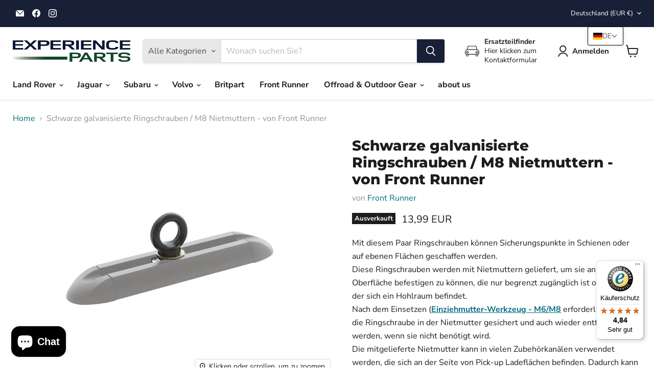

--- FILE ---
content_type: text/html; charset=utf-8
request_url: https://www.experience-parts.de/products/fr1000051
body_size: 67100
content:
<!doctype html>
<html class="no-js no-touch" lang="de">
  <head>
    <meta charset="utf-8">
    <meta http-equiv="x-ua-compatible" content="IE=edge">

    <link rel="preconnect" href="https://cdn.shopify.com">
    <link rel="preconnect" href="https://fonts.shopifycdn.com">
    <link rel="preconnect" href="https://v.shopify.com">
    <link rel="preconnect" href="https://cdn.shopifycloud.com">

    <title>Schwarze galvanisierte Ringschrauben / M8 Nietmuttern - von Front Runn — Experience Parts</title>

    
      <meta name="description" content="Mit diesem Paar Ringschrauben können Sicherungspunkte in Schienen oder auf ebenen Flächen geschaffen werden.Diese Ringschrauben werden mit Nietmuttern geliefert, um sie an einer Oberfläche befestigen zu können, die nur begrenzt zugänglich ist oder hinter der sich ein Hohlraum befindet.Nach dem Einsetzen (Einziehmutter-">
    

    
      <link rel="shortcut icon" href="//www.experience-parts.de/cdn/shop/files/favicon_32x32.png?v=1666010494" type="image/png">
    

    
      <link rel="canonical" href="https://www.experience-parts.de/products/fr1000051" />
    

    <meta name="viewport" content="width=device-width">

    
    





<meta property="og:site_name" content="Experience Parts">
<meta property="og:url" content="https://www.experience-parts.de/products/fr1000051">
<meta property="og:title" content="Schwarze galvanisierte Ringschrauben / M8 Nietmuttern - von Front Runner">
<meta property="og:type" content="product">
<meta property="og:description" content="Mit diesem Paar Ringschrauben können Sicherungspunkte in Schienen oder auf ebenen Flächen geschaffen werden.Diese Ringschrauben werden mit Nietmuttern geliefert, um sie an einer Oberfläche befestigen zu können, die nur begrenzt zugänglich ist oder hinter der sich ein Hohlraum befindet.Nach dem Einsetzen (Einziehmutter-">




    
    
    

    
    
    <meta
      property="og:image"
      content="https://www.experience-parts.de/cdn/shop/products/trca006-2_1200x900.jpg?v=1756188199"
    />
    <meta
      property="og:image:secure_url"
      content="https://www.experience-parts.de/cdn/shop/products/trca006-2_1200x900.jpg?v=1756188199"
    />
    <meta property="og:image:width" content="1200" />
    <meta property="og:image:height" content="900" />
    
    
    <meta property="og:image:alt" content="Social media image" />
  












<meta name="twitter:title" content="Schwarze galvanisierte Ringschrauben / M8 Nietmuttern - von Front Runn">
<meta name="twitter:description" content="Mit diesem Paar Ringschrauben können Sicherungspunkte in Schienen oder auf ebenen Flächen geschaffen werden.Diese Ringschrauben werden mit Nietmuttern geliefert, um sie an einer Oberfläche befestigen zu können, die nur begrenzt zugänglich ist oder hinter der sich ein Hohlraum befindet.Nach dem Einsetzen (Einziehmutter-">


    
    
    
      
      
      <meta name="twitter:card" content="summary_large_image">
    
    
    <meta
      property="twitter:image"
      content="https://www.experience-parts.de/cdn/shop/products/trca006-2_1200x600_crop_center.jpg?v=1756188199"
    />
    <meta property="twitter:image:width" content="1200" />
    <meta property="twitter:image:height" content="600" />
    
    
    <meta property="twitter:image:alt" content="Social media image" />
  



    <link rel="preload" href="//www.experience-parts.de/cdn/fonts/nunito_sans/nunitosans_n7.25d963ed46da26098ebeab731e90d8802d989fa5.woff2" as="font" crossorigin="anonymous">
    <link rel="preload" as="style" href="//www.experience-parts.de/cdn/shop/t/18/assets/theme.css?v=6740188329126808581759344802">

    <script>window.performance && window.performance.mark && window.performance.mark('shopify.content_for_header.start');</script><meta name="facebook-domain-verification" content="1iob4jsbxpju6370jinsdm4kgmek3q">
<meta name="facebook-domain-verification" content="f9mnumax17jqmpz5jb4ccs1lne0qgz">
<meta id="shopify-digital-wallet" name="shopify-digital-wallet" content="/2100074/digital_wallets/dialog">
<meta name="shopify-checkout-api-token" content="09fd6bcdc3cb23aa835fc0c7e648bd98">
<meta id="in-context-paypal-metadata" data-shop-id="2100074" data-venmo-supported="false" data-environment="production" data-locale="de_DE" data-paypal-v4="true" data-currency="EUR">
<link rel="alternate" hreflang="x-default" href="https://www.experience-parts.de/products/fr1000051">
<link rel="alternate" hreflang="de" href="https://www.experience-parts.de/products/fr1000051">
<link rel="alternate" hreflang="en" href="https://www.experience-parts.de/en/products/fr1000051">
<link rel="alternate" type="application/json+oembed" href="https://www.experience-parts.de/products/fr1000051.oembed">
<script async="async" src="/checkouts/internal/preloads.js?locale=de-DE"></script>
<script id="shopify-features" type="application/json">{"accessToken":"09fd6bcdc3cb23aa835fc0c7e648bd98","betas":["rich-media-storefront-analytics"],"domain":"www.experience-parts.de","predictiveSearch":true,"shopId":2100074,"locale":"de"}</script>
<script>var Shopify = Shopify || {};
Shopify.shop = "experience-parts.myshopify.com";
Shopify.locale = "de";
Shopify.currency = {"active":"EUR","rate":"1.0"};
Shopify.country = "DE";
Shopify.theme = {"name":"Empire - 2024-11-26","id":175425487114,"schema_name":"Empire","schema_version":"11.1.1","theme_store_id":null,"role":"main"};
Shopify.theme.handle = "null";
Shopify.theme.style = {"id":null,"handle":null};
Shopify.cdnHost = "www.experience-parts.de/cdn";
Shopify.routes = Shopify.routes || {};
Shopify.routes.root = "/";</script>
<script type="module">!function(o){(o.Shopify=o.Shopify||{}).modules=!0}(window);</script>
<script>!function(o){function n(){var o=[];function n(){o.push(Array.prototype.slice.apply(arguments))}return n.q=o,n}var t=o.Shopify=o.Shopify||{};t.loadFeatures=n(),t.autoloadFeatures=n()}(window);</script>
<script id="shop-js-analytics" type="application/json">{"pageType":"product"}</script>
<script defer="defer" async type="module" src="//www.experience-parts.de/cdn/shopifycloud/shop-js/modules/v2/client.init-shop-cart-sync_HUjMWWU5.de.esm.js"></script>
<script defer="defer" async type="module" src="//www.experience-parts.de/cdn/shopifycloud/shop-js/modules/v2/chunk.common_QpfDqRK1.esm.js"></script>
<script type="module">
  await import("//www.experience-parts.de/cdn/shopifycloud/shop-js/modules/v2/client.init-shop-cart-sync_HUjMWWU5.de.esm.js");
await import("//www.experience-parts.de/cdn/shopifycloud/shop-js/modules/v2/chunk.common_QpfDqRK1.esm.js");

  window.Shopify.SignInWithShop?.initShopCartSync?.({"fedCMEnabled":true,"windoidEnabled":true});

</script>
<script>(function() {
  var isLoaded = false;
  function asyncLoad() {
    if (isLoaded) return;
    isLoaded = true;
    var urls = ["https:\/\/chimpstatic.com\/mcjs-connected\/js\/users\/123f523911ca844f9c7e791f8\/00790979b24e4fe196a10f806.js?shop=experience-parts.myshopify.com","https:\/\/cdn.slideybar.lowfruitsolutions.com\/231b09a68023f764de0bf6a5d7524bc0\/slidey-bar-1672f0bec4329d48125e2fdc4439322b.js?shop=experience-parts.myshopify.com","https:\/\/tseish-app.connect.trustedshops.com\/esc.js?apiBaseUrl=aHR0cHM6Ly90c2Vpc2gtYXBwLmNvbm5lY3QudHJ1c3RlZHNob3BzLmNvbQ==\u0026instanceId=ZXhwZXJpZW5jZS1wYXJ0cy5teXNob3BpZnkuY29t\u0026shop=experience-parts.myshopify.com","https:\/\/cdn.hextom.com\/js\/freeshippingbar.js?shop=experience-parts.myshopify.com","https:\/\/cdn.hextom.com\/js\/quickannouncementbar.js?shop=experience-parts.myshopify.com"];
    for (var i = 0; i < urls.length; i++) {
      var s = document.createElement('script');
      s.type = 'text/javascript';
      s.async = true;
      s.src = urls[i];
      var x = document.getElementsByTagName('script')[0];
      x.parentNode.insertBefore(s, x);
    }
  };
  if(window.attachEvent) {
    window.attachEvent('onload', asyncLoad);
  } else {
    window.addEventListener('load', asyncLoad, false);
  }
})();</script>
<script id="__st">var __st={"a":2100074,"offset":3600,"reqid":"d86c252f-d1f4-445c-9e77-28fd72068003-1768736100","pageurl":"www.experience-parts.de\/products\/fr1000051","u":"9270160d6fe0","p":"product","rtyp":"product","rid":7601092133108};</script>
<script>window.ShopifyPaypalV4VisibilityTracking = true;</script>
<script id="captcha-bootstrap">!function(){'use strict';const t='contact',e='account',n='new_comment',o=[[t,t],['blogs',n],['comments',n],[t,'customer']],c=[[e,'customer_login'],[e,'guest_login'],[e,'recover_customer_password'],[e,'create_customer']],r=t=>t.map((([t,e])=>`form[action*='/${t}']:not([data-nocaptcha='true']) input[name='form_type'][value='${e}']`)).join(','),a=t=>()=>t?[...document.querySelectorAll(t)].map((t=>t.form)):[];function s(){const t=[...o],e=r(t);return a(e)}const i='password',u='form_key',d=['recaptcha-v3-token','g-recaptcha-response','h-captcha-response',i],f=()=>{try{return window.sessionStorage}catch{return}},m='__shopify_v',_=t=>t.elements[u];function p(t,e,n=!1){try{const o=window.sessionStorage,c=JSON.parse(o.getItem(e)),{data:r}=function(t){const{data:e,action:n}=t;return t[m]||n?{data:e,action:n}:{data:t,action:n}}(c);for(const[e,n]of Object.entries(r))t.elements[e]&&(t.elements[e].value=n);n&&o.removeItem(e)}catch(o){console.error('form repopulation failed',{error:o})}}const l='form_type',E='cptcha';function T(t){t.dataset[E]=!0}const w=window,h=w.document,L='Shopify',v='ce_forms',y='captcha';let A=!1;((t,e)=>{const n=(g='f06e6c50-85a8-45c8-87d0-21a2b65856fe',I='https://cdn.shopify.com/shopifycloud/storefront-forms-hcaptcha/ce_storefront_forms_captcha_hcaptcha.v1.5.2.iife.js',D={infoText:'Durch hCaptcha geschützt',privacyText:'Datenschutz',termsText:'Allgemeine Geschäftsbedingungen'},(t,e,n)=>{const o=w[L][v],c=o.bindForm;if(c)return c(t,g,e,D).then(n);var r;o.q.push([[t,g,e,D],n]),r=I,A||(h.body.append(Object.assign(h.createElement('script'),{id:'captcha-provider',async:!0,src:r})),A=!0)});var g,I,D;w[L]=w[L]||{},w[L][v]=w[L][v]||{},w[L][v].q=[],w[L][y]=w[L][y]||{},w[L][y].protect=function(t,e){n(t,void 0,e),T(t)},Object.freeze(w[L][y]),function(t,e,n,w,h,L){const[v,y,A,g]=function(t,e,n){const i=e?o:[],u=t?c:[],d=[...i,...u],f=r(d),m=r(i),_=r(d.filter((([t,e])=>n.includes(e))));return[a(f),a(m),a(_),s()]}(w,h,L),I=t=>{const e=t.target;return e instanceof HTMLFormElement?e:e&&e.form},D=t=>v().includes(t);t.addEventListener('submit',(t=>{const e=I(t);if(!e)return;const n=D(e)&&!e.dataset.hcaptchaBound&&!e.dataset.recaptchaBound,o=_(e),c=g().includes(e)&&(!o||!o.value);(n||c)&&t.preventDefault(),c&&!n&&(function(t){try{if(!f())return;!function(t){const e=f();if(!e)return;const n=_(t);if(!n)return;const o=n.value;o&&e.removeItem(o)}(t);const e=Array.from(Array(32),(()=>Math.random().toString(36)[2])).join('');!function(t,e){_(t)||t.append(Object.assign(document.createElement('input'),{type:'hidden',name:u})),t.elements[u].value=e}(t,e),function(t,e){const n=f();if(!n)return;const o=[...t.querySelectorAll(`input[type='${i}']`)].map((({name:t})=>t)),c=[...d,...o],r={};for(const[a,s]of new FormData(t).entries())c.includes(a)||(r[a]=s);n.setItem(e,JSON.stringify({[m]:1,action:t.action,data:r}))}(t,e)}catch(e){console.error('failed to persist form',e)}}(e),e.submit())}));const S=(t,e)=>{t&&!t.dataset[E]&&(n(t,e.some((e=>e===t))),T(t))};for(const o of['focusin','change'])t.addEventListener(o,(t=>{const e=I(t);D(e)&&S(e,y())}));const B=e.get('form_key'),M=e.get(l),P=B&&M;t.addEventListener('DOMContentLoaded',(()=>{const t=y();if(P)for(const e of t)e.elements[l].value===M&&p(e,B);[...new Set([...A(),...v().filter((t=>'true'===t.dataset.shopifyCaptcha))])].forEach((e=>S(e,t)))}))}(h,new URLSearchParams(w.location.search),n,t,e,['guest_login'])})(!0,!0)}();</script>
<script integrity="sha256-4kQ18oKyAcykRKYeNunJcIwy7WH5gtpwJnB7kiuLZ1E=" data-source-attribution="shopify.loadfeatures" defer="defer" src="//www.experience-parts.de/cdn/shopifycloud/storefront/assets/storefront/load_feature-a0a9edcb.js" crossorigin="anonymous"></script>
<script data-source-attribution="shopify.dynamic_checkout.dynamic.init">var Shopify=Shopify||{};Shopify.PaymentButton=Shopify.PaymentButton||{isStorefrontPortableWallets:!0,init:function(){window.Shopify.PaymentButton.init=function(){};var t=document.createElement("script");t.src="https://www.experience-parts.de/cdn/shopifycloud/portable-wallets/latest/portable-wallets.de.js",t.type="module",document.head.appendChild(t)}};
</script>
<script data-source-attribution="shopify.dynamic_checkout.buyer_consent">
  function portableWalletsHideBuyerConsent(e){var t=document.getElementById("shopify-buyer-consent"),n=document.getElementById("shopify-subscription-policy-button");t&&n&&(t.classList.add("hidden"),t.setAttribute("aria-hidden","true"),n.removeEventListener("click",e))}function portableWalletsShowBuyerConsent(e){var t=document.getElementById("shopify-buyer-consent"),n=document.getElementById("shopify-subscription-policy-button");t&&n&&(t.classList.remove("hidden"),t.removeAttribute("aria-hidden"),n.addEventListener("click",e))}window.Shopify?.PaymentButton&&(window.Shopify.PaymentButton.hideBuyerConsent=portableWalletsHideBuyerConsent,window.Shopify.PaymentButton.showBuyerConsent=portableWalletsShowBuyerConsent);
</script>
<script>
  function portableWalletsCleanup(e){e&&e.src&&console.error("Failed to load portable wallets script "+e.src);var t=document.querySelectorAll("shopify-accelerated-checkout .shopify-payment-button__skeleton, shopify-accelerated-checkout-cart .wallet-cart-button__skeleton"),e=document.getElementById("shopify-buyer-consent");for(let e=0;e<t.length;e++)t[e].remove();e&&e.remove()}function portableWalletsNotLoadedAsModule(e){e instanceof ErrorEvent&&"string"==typeof e.message&&e.message.includes("import.meta")&&"string"==typeof e.filename&&e.filename.includes("portable-wallets")&&(window.removeEventListener("error",portableWalletsNotLoadedAsModule),window.Shopify.PaymentButton.failedToLoad=e,"loading"===document.readyState?document.addEventListener("DOMContentLoaded",window.Shopify.PaymentButton.init):window.Shopify.PaymentButton.init())}window.addEventListener("error",portableWalletsNotLoadedAsModule);
</script>

<script type="module" src="https://www.experience-parts.de/cdn/shopifycloud/portable-wallets/latest/portable-wallets.de.js" onError="portableWalletsCleanup(this)" crossorigin="anonymous"></script>
<script nomodule>
  document.addEventListener("DOMContentLoaded", portableWalletsCleanup);
</script>

<link id="shopify-accelerated-checkout-styles" rel="stylesheet" media="screen" href="https://www.experience-parts.de/cdn/shopifycloud/portable-wallets/latest/accelerated-checkout-backwards-compat.css" crossorigin="anonymous">
<style id="shopify-accelerated-checkout-cart">
        #shopify-buyer-consent {
  margin-top: 1em;
  display: inline-block;
  width: 100%;
}

#shopify-buyer-consent.hidden {
  display: none;
}

#shopify-subscription-policy-button {
  background: none;
  border: none;
  padding: 0;
  text-decoration: underline;
  font-size: inherit;
  cursor: pointer;
}

#shopify-subscription-policy-button::before {
  box-shadow: none;
}

      </style>

<script>window.performance && window.performance.mark && window.performance.mark('shopify.content_for_header.end');</script>

    <link href="//www.experience-parts.de/cdn/shop/t/18/assets/theme.css?v=6740188329126808581759344802" rel="stylesheet" type="text/css" media="all" />

    
      <link href="//www.experience-parts.de/cdn/shop/t/18/assets/ripple.css?v=100240391239311985871732612909" rel="stylesheet" type="text/css" media="all" />
    

    
    <script>
      window.Theme = window.Theme || {};
      window.Theme.version = '11.1.1';
      window.Theme.name = 'Empire';
      window.Theme.routes = {
        "root_url": "/",
        "account_url": "/account",
        "account_login_url": "/account/login",
        "account_logout_url": "/account/logout",
        "account_register_url": "/account/register",
        "account_addresses_url": "/account/addresses",
        "collections_url": "/collections",
        "all_products_collection_url": "/collections/all",
        "search_url": "/search",
        "predictive_search_url": "/search/suggest",
        "cart_url": "/cart",
        "cart_add_url": "/cart/add",
        "cart_change_url": "/cart/change",
        "cart_clear_url": "/cart/clear",
        "product_recommendations_url": "/recommendations/products",
      };
    </script>
    

  <!-- BEGIN app block: shopify://apps/complianz-gdpr-cookie-consent/blocks/bc-block/e49729f0-d37d-4e24-ac65-e0e2f472ac27 -->

    
    
    
<link id='complianz-css' rel="stylesheet" href=https://cdn.shopify.com/extensions/019a2fb2-ee57-75e6-ac86-acfd14822c1d/gdpr-legal-cookie-74/assets/complainz.css media="print" onload="this.media='all'">
    <style>
        #Compliance-iframe.Compliance-iframe-branded > div.purposes-header,
        #Compliance-iframe.Compliance-iframe-branded > div.cmplc-cmp-header,
        #purposes-container > div.purposes-header,
        #Compliance-cs-banner .Compliance-cs-brand {
            background-color: #FFFFFF !important;
            color: #0A0A0A!important;
        }
        #Compliance-iframe.Compliance-iframe-branded .purposes-header .cmplc-btn-cp ,
        #Compliance-iframe.Compliance-iframe-branded .purposes-header .cmplc-btn-cp:hover,
        #Compliance-iframe.Compliance-iframe-branded .purposes-header .cmplc-btn-back:hover  {
            background-color: #ffffff !important;
            opacity: 1 !important;
        }
        #Compliance-cs-banner .cmplc-toggle .cmplc-toggle-label {
            color: #FFFFFF!important;
        }
        #Compliance-iframe.Compliance-iframe-branded .purposes-header .cmplc-btn-cp:hover,
        #Compliance-iframe.Compliance-iframe-branded .purposes-header .cmplc-btn-back:hover {
            background-color: #0A0A0A!important;
            color: #FFFFFF!important;
        }
        #Compliance-cs-banner #Compliance-cs-title {
            font-size: 14px !important;
        }
        #Compliance-cs-banner .Compliance-cs-content,
        #Compliance-cs-title,
        .cmplc-toggle-checkbox.granular-control-checkbox span {
            background-color: #FFFFFF !important;
            color: #0A0A0A !important;
            font-size: 14px !important;
        }
        #Compliance-cs-banner .Compliance-cs-close-btn {
            font-size: 14px !important;
            background-color: #FFFFFF !important;
        }
        #Compliance-cs-banner .Compliance-cs-opt-group {
            color: #FFFFFF !important;
        }
        #Compliance-cs-banner .Compliance-cs-opt-group button,
        .Compliance-alert button.Compliance-button-cancel {
            background-color: #007BBC!important;
            color: #FFFFFF!important;
        }
        #Compliance-cs-banner .Compliance-cs-opt-group button.Compliance-cs-accept-btn,
        #Compliance-cs-banner .Compliance-cs-opt-group button.Compliance-cs-btn-primary,
        .Compliance-alert button.Compliance-button-confirm {
            background-color: #007BBC !important;
            color: #FFFFFF !important;
        }
        #Compliance-cs-banner .Compliance-cs-opt-group button.Compliance-cs-reject-btn {
            background-color: #007BBC!important;
            color: #FFFFFF!important;
        }

        #Compliance-cs-banner .Compliance-banner-content button {
            cursor: pointer !important;
            color: currentColor !important;
            text-decoration: underline !important;
            border: none !important;
            background-color: transparent !important;
            font-size: 100% !important;
            padding: 0 !important;
        }

        #Compliance-cs-banner .Compliance-cs-opt-group button {
            border-radius: 4px !important;
            padding-block: 10px !important;
        }
        @media (min-width: 640px) {
            #Compliance-cs-banner.Compliance-cs-default-floating:not(.Compliance-cs-top):not(.Compliance-cs-center) .Compliance-cs-container, #Compliance-cs-banner.Compliance-cs-default-floating:not(.Compliance-cs-bottom):not(.Compliance-cs-center) .Compliance-cs-container, #Compliance-cs-banner.Compliance-cs-default-floating.Compliance-cs-center:not(.Compliance-cs-top):not(.Compliance-cs-bottom) .Compliance-cs-container {
                width: 560px !important;
            }
            #Compliance-cs-banner.Compliance-cs-default-floating:not(.Compliance-cs-top):not(.Compliance-cs-center) .Compliance-cs-opt-group, #Compliance-cs-banner.Compliance-cs-default-floating:not(.Compliance-cs-bottom):not(.Compliance-cs-center) .Compliance-cs-opt-group, #Compliance-cs-banner.Compliance-cs-default-floating.Compliance-cs-center:not(.Compliance-cs-top):not(.Compliance-cs-bottom) .Compliance-cs-opt-group {
                flex-direction: row !important;
            }
            #Compliance-cs-banner .Compliance-cs-opt-group button:not(:last-of-type),
            #Compliance-cs-banner .Compliance-cs-opt-group button {
                margin-right: 4px !important;
            }
            #Compliance-cs-banner .Compliance-cs-container .Compliance-cs-brand {
                position: absolute !important;
                inset-block-start: 6px;
            }
        }
        #Compliance-cs-banner.Compliance-cs-default-floating:not(.Compliance-cs-top):not(.Compliance-cs-center) .Compliance-cs-opt-group > div, #Compliance-cs-banner.Compliance-cs-default-floating:not(.Compliance-cs-bottom):not(.Compliance-cs-center) .Compliance-cs-opt-group > div, #Compliance-cs-banner.Compliance-cs-default-floating.Compliance-cs-center:not(.Compliance-cs-top):not(.Compliance-cs-bottom) .Compliance-cs-opt-group > div {
            flex-direction: row-reverse;
            width: 100% !important;
        }

        .Compliance-cs-brand-badge-outer, .Compliance-cs-brand-badge, #Compliance-cs-banner.Compliance-cs-default-floating.Compliance-cs-bottom .Compliance-cs-brand-badge-outer,
        #Compliance-cs-banner.Compliance-cs-default.Compliance-cs-bottom .Compliance-cs-brand-badge-outer,
        #Compliance-cs-banner.Compliance-cs-default:not(.Compliance-cs-left) .Compliance-cs-brand-badge-outer,
        #Compliance-cs-banner.Compliance-cs-default-floating:not(.Compliance-cs-left) .Compliance-cs-brand-badge-outer {
            display: none !important
        }

        #Compliance-cs-banner:not(.Compliance-cs-top):not(.Compliance-cs-bottom) .Compliance-cs-container.Compliance-cs-themed {
            flex-direction: row !important;
        }

        #Compliance-cs-banner #Compliance-cs-title,
        #Compliance-cs-banner #Compliance-cs-custom-title {
            justify-self: center !important;
            font-size: 14px !important;
            font-family: -apple-system,sans-serif !important;
            margin-inline: auto !important;
            width: 55% !important;
            text-align: center;
            font-weight: 600;
            visibility: unset;
        }

        @media (max-width: 640px) {
            #Compliance-cs-banner #Compliance-cs-title,
            #Compliance-cs-banner #Compliance-cs-custom-title {
                display: block;
            }
        }

        #Compliance-cs-banner .Compliance-cs-brand img {
            max-width: 110px !important;
            min-height: 32px !important;
        }
        #Compliance-cs-banner .Compliance-cs-container .Compliance-cs-brand {
            background: none !important;
            padding: 0px !important;
            margin-block-start:10px !important;
            margin-inline-start:16px !important;
        }

        #Compliance-cs-banner .Compliance-cs-opt-group button {
            padding-inline: 4px !important;
        }

    </style>
    
    
    
    

    <script type="text/javascript">
        function loadScript(src) {
            return new Promise((resolve, reject) => {
                const s = document.createElement("script");
                s.src = src;
                s.charset = "UTF-8";
                s.onload = resolve;
                s.onerror = reject;
                document.head.appendChild(s);
            });
        }

        function filterGoogleConsentModeURLs(domainsArray) {
            const googleConsentModeComplianzURls = [
                // 197, # Google Tag Manager:
                {"domain":"s.www.googletagmanager.com", "path":""},
                {"domain":"www.tagmanager.google.com", "path":""},
                {"domain":"www.googletagmanager.com", "path":""},
                {"domain":"googletagmanager.com", "path":""},
                {"domain":"tagassistant.google.com", "path":""},
                {"domain":"tagmanager.google.com", "path":""},

                // 2110, # Google Analytics 4:
                {"domain":"www.analytics.google.com", "path":""},
                {"domain":"www.google-analytics.com", "path":""},
                {"domain":"ssl.google-analytics.com", "path":""},
                {"domain":"google-analytics.com", "path":""},
                {"domain":"analytics.google.com", "path":""},
                {"domain":"region1.google-analytics.com", "path":""},
                {"domain":"region1.analytics.google.com", "path":""},
                {"domain":"*.google-analytics.com", "path":""},
                {"domain":"www.googletagmanager.com", "path":"/gtag/js?id=G"},
                {"domain":"googletagmanager.com", "path":"/gtag/js?id=UA"},
                {"domain":"www.googletagmanager.com", "path":"/gtag/js?id=UA"},
                {"domain":"googletagmanager.com", "path":"/gtag/js?id=G"},

                // 177, # Google Ads conversion tracking:
                {"domain":"googlesyndication.com", "path":""},
                {"domain":"media.admob.com", "path":""},
                {"domain":"gmodules.com", "path":""},
                {"domain":"ad.ytsa.net", "path":""},
                {"domain":"dartmotif.net", "path":""},
                {"domain":"dmtry.com", "path":""},
                {"domain":"go.channelintelligence.com", "path":""},
                {"domain":"googleusercontent.com", "path":""},
                {"domain":"googlevideo.com", "path":""},
                {"domain":"gvt1.com", "path":""},
                {"domain":"links.channelintelligence.com", "path":""},
                {"domain":"obrasilinteirojoga.com.br", "path":""},
                {"domain":"pcdn.tcgmsrv.net", "path":""},
                {"domain":"rdr.tag.channelintelligence.com", "path":""},
                {"domain":"static.googleadsserving.cn", "path":""},
                {"domain":"studioapi.doubleclick.com", "path":""},
                {"domain":"teracent.net", "path":""},
                {"domain":"ttwbs.channelintelligence.com", "path":""},
                {"domain":"wtb.channelintelligence.com", "path":""},
                {"domain":"youknowbest.com", "path":""},
                {"domain":"doubleclick.net", "path":""},
                {"domain":"redirector.gvt1.com", "path":""},

                //116, # Google Ads Remarketing
                {"domain":"googlesyndication.com", "path":""},
                {"domain":"media.admob.com", "path":""},
                {"domain":"gmodules.com", "path":""},
                {"domain":"ad.ytsa.net", "path":""},
                {"domain":"dartmotif.net", "path":""},
                {"domain":"dmtry.com", "path":""},
                {"domain":"go.channelintelligence.com", "path":""},
                {"domain":"googleusercontent.com", "path":""},
                {"domain":"googlevideo.com", "path":""},
                {"domain":"gvt1.com", "path":""},
                {"domain":"links.channelintelligence.com", "path":""},
                {"domain":"obrasilinteirojoga.com.br", "path":""},
                {"domain":"pcdn.tcgmsrv.net", "path":""},
                {"domain":"rdr.tag.channelintelligence.com", "path":""},
                {"domain":"static.googleadsserving.cn", "path":""},
                {"domain":"studioapi.doubleclick.com", "path":""},
                {"domain":"teracent.net", "path":""},
                {"domain":"ttwbs.channelintelligence.com", "path":""},
                {"domain":"wtb.channelintelligence.com", "path":""},
                {"domain":"youknowbest.com", "path":""},
                {"domain":"doubleclick.net", "path":""},
                {"domain":"redirector.gvt1.com", "path":""}
            ];

            if (!Array.isArray(domainsArray)) { 
                return [];
            }

            const blockedPairs = new Map();
            for (const rule of googleConsentModeComplianzURls) {
                if (!blockedPairs.has(rule.domain)) {
                    blockedPairs.set(rule.domain, new Set());
                }
                blockedPairs.get(rule.domain).add(rule.path);
            }

            return domainsArray.filter(item => {
                const paths = blockedPairs.get(item.d);
                return !(paths && paths.has(item.p));
            });
        }

        function setupAutoblockingByDomain() {
            // autoblocking by domain
            const autoblockByDomainArray = [];
            const prefixID = '10000' // to not get mixed with real metis ids
            let cmpBlockerDomains = []
            let cmpCmplcVendorsPurposes = {}
            let counter = 1
            for (const object of autoblockByDomainArray) {
                cmpBlockerDomains.push({
                    d: object.d,
                    p: object.path,
                    v: prefixID + counter,
                });
                counter++;
            }
            
            counter = 1
            for (const object of autoblockByDomainArray) {
                cmpCmplcVendorsPurposes[prefixID + counter] = object?.p ?? '1';
                counter++;
            }

            Object.defineProperty(window, "cmp_cmplc_vendors_purposes", {
                get() {
                    return cmpCmplcVendorsPurposes;
                },
                set(value) {
                    cmpCmplcVendorsPurposes = { ...cmpCmplcVendorsPurposes, ...value };
                }
            });
            const basicGmc = true;


            Object.defineProperty(window, "cmp_importblockerdomains", {
                get() {
                    if (basicGmc) {
                        return filterGoogleConsentModeURLs(cmpBlockerDomains);
                    }
                    return cmpBlockerDomains;
                },
                set(value) {
                    cmpBlockerDomains = [ ...cmpBlockerDomains, ...value ];
                }
            });
        }

        function enforceRejectionRecovery() {
            const base = (window._cmplc = window._cmplc || {});
            const featuresHolder = {};

            function lockFlagOn(holder) {
                const desc = Object.getOwnPropertyDescriptor(holder, 'rejection_recovery');
                if (!desc) {
                    Object.defineProperty(holder, 'rejection_recovery', {
                        get() { return true; },
                        set(_) { /* ignore */ },
                        enumerable: true,
                        configurable: false
                    });
                }
                return holder;
            }

            Object.defineProperty(base, 'csFeatures', {
                configurable: false,
                enumerable: true,
                get() {
                    return featuresHolder;
                },
                set(obj) {
                    if (obj && typeof obj === 'object') {
                        Object.keys(obj).forEach(k => {
                            if (k !== 'rejection_recovery') {
                                featuresHolder[k] = obj[k];
                            }
                        });
                    }
                    // we lock it, it won't try to redefine
                    lockFlagOn(featuresHolder);
                }
            });

            // Ensure an object is exposed even if read early
            if (!('csFeatures' in base)) {
                base.csFeatures = {};
            } else {
                // If someone already set it synchronously, merge and lock now.
                base.csFeatures = base.csFeatures;
            }
        }

        function splitDomains(joinedString) {
            if (!joinedString) {
                return []; // empty string -> empty array
            }
            return joinedString.split(";");
        }

        function setupWhitelist() {
            // Whitelist by domain:
            const whitelistString = "";
            const whitelist_array = [...splitDomains(whitelistString)];
            if (Array.isArray(window?.cmp_block_ignoredomains)) {
                window.cmp_block_ignoredomains = [...whitelist_array, ...window.cmp_block_ignoredomains];
            }
        }

        async function initCompliance() {
            const currentCsConfiguration = {"siteId":4356225,"cookiePolicyIds":{"de":68325924,"en":12132939},"banner":{"acceptButtonDisplay":true,"rejectButtonDisplay":true,"customizeButtonDisplay":true,"position":"float-center","backgroundOverlay":false,"fontSize":"14px","content":"","acceptButtonCaption":"","rejectButtonCaption":"","customizeButtonCaption":"","backgroundColor":"#FFFFFF","textColor":"#0A0A0A","acceptButtonColor":"#007BBC","acceptButtonCaptionColor":"#FFFFFF","rejectButtonColor":"#007BBC","rejectButtonCaptionColor":"#FFFFFF","customizeButtonColor":"#007BBC","customizeButtonCaptionColor":"#FFFFFF","logo":"data:image\/png;base64,iVBORw0KGgoAAAANSUhEUgAAAfQAAABaCAYAAABOt6SgAAAgAElEQVR4Xu1dBXhUR9d+40oEIiSBoEECJAQI7u4UK1bci1NocClQCrQ4FHd3dyguxaW4uwZNiN\/\/P3d3k03Y3Tt3JdnwzTxfP5LsmTNn3rl735Ez51hUqN5CQDopmTK6oUWz+mjYoKZo8fqNO7Fg0WrExScw98DP1xsL5k6ArY0tcx1DBOPi4rBpy26s37gL4e8\/MqmytLBApQqlMDisBywsLMQ6p0+exaKl63Hv0VMmHYYIebi5gJr1z+IH36w+yJ4tC3wzeyGocEEAAiAIEAVgAfH\/LSxgbW0FS0tLWc2e+fcihoyYJKtOWgsPGtAd1aqW02pGlZotU8VEBzsbODs6wMUlA\/IF5oGfnw9cHR0QElIAbu7u4vgICfGKMVKOi5WVJaytrQ22j57pGnXbMOsZNPBnVKtSVqt8ZORX1GvUkVmfOQjWqVkJ\/ft21mhKvwG\/4cq1m0xmOtjZol7tKujUqSWsrKyY6ugrJAgCevUdgRu37kmqKFWyCMaOGiApJyVAbcbFxyM+np5Fen0ICH\/7HvsPHMWmnfvx\/NVbpYqUNKR47yUvKhn6LOnnbH6Z0bhedVSuXBZubhkAC3oP0TvJGvTM61v++ecENmzcgXfv3uurItXrWYSUbZBuCN0jkzvatWqMZk3qJgK1ZOVGkei+RkUxg5c7Zzb8PfU3uLm5MtfRRzAiMhILF63B5u378eXrVyYVNtbWqFyxFMaO6C8+lKpy9PBJ\/L1wFe6mAqEzGaom5OflgW6dWqFI0UIiubu5usDGxkZSzfFT59AvbKyknDkJjBraB3VqVNJqUmj5H8zJXOWLz0Kcf1UqURQDBnYX7bOxtRXHSZ9CL+eSlRozVx09tC9q16ioVT4iIhIVa6XORIjZaAnBH+pVw9CBPTRKdek1FBcv\/8fclIuzI1o0qYvWrZrAzs60C4323X7Fteu3JW0rX6Y4\/ho\/RFJOkwCReHj4B8QnJODt23CsWL0Z+w+fSPY+00uxrEoC+ndvjwoVS8LGxhYZ3V1lT5i27jiA+UvW4NVr1aRDlgFpIpzuCZ1maktXbMTKtdvw8dNnJNDqkaEE5suNCWPCkNnbk0Favsj7Dx\/F3YOtOw8iOjaWSYGtrQ0qly+F34b3S1yZpwdCT945ASPCeiF\/\/gBky+qrk9g5oTM9FiYRyhuQA6OG9IazsxO8vTy\/ed50NcoJHTAmoRPWPt6eaN2sAerUrgJHRweTjDkpNTWh33\/wGJ+\/RKDPgNGIEBcxmlbaJuueBsXEBxaYPmEYfHwzwz+rL\/NOIid0E4+TphW62KQgYOPWPdiyfR8ePHqK6Bg2Ag0ulA\/Dw3oim38Wo1r++s07zFu0Gtt2HRB3p1mKrY0NqlYug1FD+mh8uZrzCl1z\/wSMGdYPPpm9EVQon8Y+cUJneTJMKxMSFIhO7ZqBjqL8fDMzNcYJ3fiETsD7enuiTcuGqFm9IpycHJnGQq6QqQj97r2H+BIRgc49aVWf1iSuGRUHe3tMHBsGdzdX5M2TUxI6TuiSEBkmoJXQlWqvXrmBTdv24PCJs\/gSEcnUWJHCBTCgT2cE5MrOJC8l9PLVa8xfshbbdh6UEk383M7WFjWrlsPQsJ5aV0rpj9AV3bOysMCEsb+iQtmSynP3JFg4oTM\/[base64]\/[base64]\/[base64]\/LJqnyGqK5ND6PZ2tmhStwb69DHuVSABAp49e4mD\/5zExavXceLUeeb+kvf+9D+GoljxkMQ6cgl937ZlcHfTzzOb2VADBeUQ+ohBvcQrS0Yvypfdmo078OlzBBYuXYeEBLarnT26tEbrFj\/o9AhOa0KfOHaQWbw8tY2bMQiddBcvUghdOrRAgcA8RrluSDqNSeiDhk\/E0RP\/IjaOfXIfVDAfSoYWRsniISgUmOebYzh9vgtE7cdPnsONm7ex98AxPH76gklNgfwBGDu8P7Jk8dEoL4fQaUH499QxTO2aUuj7JXRCTRCwYeseTJoyj9n7nWaOvbq1ZSb112\/[base64]\/E86PjMlaqXTs0R4um9WV7sZoboROW9x88wqy5y3H05DkmaN3dXbFv61JO6KlM6NRcaPkGzN7HUjtxnNBTj9CppaLkuNu7M3Lm9Ge+cqXNQqMQuiCI8SNOnLnwzda3tnapD2H9uiJHDn+md4W+QvS+79ZnGC5cYosDQNvktOPDCV1fxNOknoCD\/5zAoJF0hst2pYLuUP9Quwrq1akGVw3bvORwFzb8D5w9f5W5Rz27\/oTGDWrC2dmZuY5K0BwJHUIC\/l6wCouWb2Dqj7u7C\/ZuWZp4ZsW33E205a5hNDihMz2iRhEy5gpdZVChAnnw+4gByJzZi\/UVprEvxiB0Is3eA0bj9NlLTHiRs\/GQgT8jXx7DnI6ZGoOAbr2H4\/yla0zinNDTyxl6iuFMiI\/HidMXMGrMFHyKZLvSltHNFRXKhKJLx5bw8MiYqDEmNhZdeg7BfzfuMD00JNS7exs0rFdDDOShTzFLQgfw94KVWLRsPVOX+Ao9OUypteWuWKGzR7DjK3Smx1mrECuhU0hlOlPetvMAU4P5AnJg2sQRyJjJnUlek5AxCP3fMxfw18xFuM8YtbJMqaKYOmG43jbLrXj3\/iN8UTrTSdV1dc2AHNk0xyHhW+5S6KXx57RVeOv2fazbsAM795M3uvRq3d7eDoXyBWDMyP7IlCmjeC7\/Y9teePCQPaY6kXmjBjXh5Kh\/sAjzJfQVWLSMr9BVj7Yc4kxdQmfdchcweMDPOp1f+Za77hcZK6HTbYkBvTvi3\/OXMWfhaqa3o38WX6xdOhXWeuaiMAahj5swU7zNw+IMR97qFEZ20u+DmfpnTkKc0M1pNLTYQttFHz9+wv5DJzCR0VHIytJSjKS1ZO5EtOrQDy8Yr2m4ZnDGz51\/Qp1alQ2+bmWehC7g7\/krZWy58zN09ccytQidvICL8xV6qr2d5BD6yMG94OvjjRVrNmPuojVMNnp5ZsTWNfNgbSM\/0Y4xCH3wyIk48M9JJlvpmvOowb2QN29uJnlzEuKEbk6jIWELrTIOHTmJIaP+ZFqpkzqKtc56Ba5EkULiPdLAwLxG8U41N0Knm1Er123FzDlLEc+Y7Y7O0PdtXZY4MvwMPZXO0AUBoRUaMn07nR3s8Wu\/rqhVU3sCGr5CN94KnQg9Zw5\/8W71wqVrsWDJOqZxomQje7YshoWYWYy9GIPQB42YiIOH2QidQgvPmT7WYGc+9h4aT\/I7J3QBA\/t2QYM61YyHmBxNFoCVpZWYptN4RcC+g8dED\/i4OGV6PwOVU1CX+rUqge7zuhoxm5u5ELqYDjEuTnQynP73UrxhTC1IQSP6dGiJ5q2TsnTJJfQd6+ebPEOetuGnftOzJ5V+1Jy23GOiY5CQEI\/KddsgljFBEB0PtW7eUOf94LQldAHjRg5AhbIlDPym6ltdEMlJVzZBuSt0InRVoXgWy1ZtYpoke3q4Y\/PqObCzY7\/+ajChCwIGjSRCZ7umS9eA504fJyv5j74jY+x6cgidgp1Nmzhc9gTLWDYLCQnijSxZ99CN1bg+eihEape2zdCwYS19qmuvIwjYtfcwJk6bJyuqliaFlPqwacNaYhhZVR5zYxkrh9ApNnzdahXQsaPm+5V62SRQuEULvHjxCstXbsKRU3T\/XNoHQdWWm4szKDCMKjc3\/V0uoetltxEr\/dqvC5o2rK1ToxxCp3C\/1SprzxMu33T1XPVAh+5hsqJ4UZav3t3bijcxdJW0JXT5qBi7RvUqZcVJhbZiCKFTmOSZc5dhzYadiI6OkTQ9a5bMWDh7gphwhKUYTOgAZK3QgwMxb8bvLKaZnYwcQjcH408cXM8JXTUQ23cdwIw5y\/D+wye9xoZiLjeuXwN9fm5nlOhHKY2QQ+iKuoq0gfoXVWhF0mGoLqB351Zo3bppMnP+1wld\/7Exfk1Xlwzo0qE5fmQIQ8wJ3ZSErhhbIvX1m3cxha7OnSsb\/vp9iHgWL1UMJXTaqRo8chL7ljsndKkhMdrnnNDVoRQEbNmxH\/MWU\/Sj97JAJjKvX7syfund2egrc5Uh8gldVhdMJkw7FRSoZ8GsP75pgxO6yWCXpZjOYzu0aYpmjesy1eOEbnpCpyn0rLnLsHHLHqbMkXTXe\/[base64]\/LnzY2QQvlRtw4liGE\/nuGEnnqETsdddJ1t9fptTD4+wYXyo1\/P9lqzRqY+ofMzdKN8aRmUyN5yT8v0qRSUpXTxwgiSSErP0O9kIp8\/f8G5C1fF8ypKwWdIIWc0ilncrnUThARLpHiV2ZA5E7q1lSVCiwbDP6uveORA+er9fKXTW8ol9B\/qVgMF+kmrUrliadA1HF1FjlNcavbDwc4O9etWhYUFRK\/[base64]\/W4b2Sda1te+J0J88fY6Zc5bh5OkLiIqRvh4iF+iC+QPQo2trFCsSJLeqRnk5hE53pQsXyIsKFUrp0baKQBRe7kQ4ROguLs7w9\/NBQB46TjCcFEiDXEL\/3vKh16lRUWOaXgrUI1K5ktAFIUF01Fy+eous8axXq7KYCphi6BuzpD2hfx\/50Cn0qyqwDOv4rN+yCxMnz2UiDlqh9+jyU7LdwlQn9KBAzJ3x\/d9D5\/nQWZ9gE8g9f\/ES4\/+cw5wtiFZJdC7l6uKKMRNmMAV9ILPJ85Tu9dJgG7oqkkPo9na2aFK3Bvr06WgC9Iyn8n+d0JlDvwoCPn3+gjUbtmP1uu34EvmVeRAqli2B8sWCUI\/uz+taVjJrTHunOEp3SVmyzLWYaoWu6u+O3Ycwevx0pu4XyJcbtBVLDrtUDCZ0uV7uIqGPTbOAK0wgaRGSv0IfY0hzRqn7P7dCf\/P2HYaO+hMXr9xgBnBgn06oX6cq7O3tcfzkWfQbNI65LsUyHti3M4oULshcR5MgJ3SIgWncdTjZGQSwkSrL2XJnJnSlbeTvQRn+zpy9hBVrtzJbnDlTRuQvkAcTxoTJOhLR1gBfoeuG3tSETjs3m7fuwfjJc5gWCnlyZ0dY\/25iZrfUJnQ\/Hy\/06doGlYwaQIn50TdIkBO6QfCZvvKnT1\/Qo\/9I3Lx9j7kx+iLQ1ijdNVcVcp77ue8wpi8T1aHc6iOG9EZQgXzM7aYU5ITOCV31TLx\/\/xHLVm\/CijXspG5paYFSJUKUaSzZPdo1PbCc0NOW0Kn1yMivWL1qE+Ywpi6mWw2jh\/YTE1L9d\/225HuIMqT9NX6IRrm5C1dj7aadoAmmVKFwyVUqlMbYkb9IiZrd55zQzW5IkgyKjopGq0798Ojxc0YrBQz+pTtq16j0jWc1zZAvX72Bzj0pJSDbyzGzt4e4QqKrQvqEheWEzgld\/cGlLfjFy9bLWqlTDPLQooUw48+RBm2BckJPe0Knd9C7t+H4e\/YSbDt4lOk95JPZC+HvPzCFlNVF6B8+fETY8Im4cPk\/pndpauZDJ1wu\/nsJ78M\/MNnm6e2JoCKad085oTNBmPpCQnwcajfphLfv2AaZzsyJzOvWqiJmWNNUEhIEXLt+Cx1\/DmP6MpEON1cXDO7bGWXLlYCtra0sIDihc0JP+cDQKm3OwlVYvX4787NEpF4spCBmTh6t18SSGuKEnvaEThYQeT158hx\/TJyJs1euM7+HWB4WXYROTpq9B\/zG7IPklsEZLZrURYf2zVmaNkiGMOkXNlZccLGU8mVCMXpYP42inNBZEExFGSLd6KivqNGwA75+jWJsWRDPmxrWqyGZ9pQenmvXb6ND91+Zv0zkgV6meAhGDesLZ2cnRpvkXVvjTnHMsBpd0JRn6JqMpSyBU2YtwrqNO5n7QtvvRUMKYvbk3\/RylOOEbh6EriB14O69Bxg26k\/cf\/yU+T0k9bDoInSq22vAaJz+96KUmsTPa1Qti7EjaNudbUeTWXEKQbod0q33MFy4dI1JBTlXkpOlpsIJnQnC1BGKjY3DjRt30HPgaGYyp\/MeyoDFkqBCvRc0G+zedxhiY9lTsLpmcMKmNX\/DJYMLEyB8hc5X6NoeFJpY\/jF5Drbu2M98A4N0FS8WhD\/[base64]\/YePiKeoIAyFztJ3bpgPT08PSWlO6MCaJdPg6so2AZIEVE8BZ2dH2OvIP53aK3T1bsyfvxJbdx\/E2\/cfmIk9Z1Y\/dGrdBGXKlYCjkyMTKmlN6MPCeqJMSf2i3DF1kEGIdsG07bCZ2stdm3n0Dho7YSaePn9lMKlLETrZ8MvgcSJ50i6RnNKqWQO0\/LG+uDtE63WKc2FvbytGMGTxL4qLixOz0MXGxiBBjNVggatXrmPhsvW4ff8RsyklQwuL\/[base64]\/qhatiRKli6muE1kQf9LvjUvqEVMfPzoKTZv2Y2rN+\/KismgjoWTowMa1qmKPr20x+qQQ+j0TGZwcNAXbqPVk0XoRmtVT0UemdxF4tW2in7w8AlG\/T4N12\/eZWqBBoEypbVq9gMa1KvGVEdK6O7dh1i2ciOOnzmPz18ipcTFz+nhmjV5NAoE5tEqzwmdCUqTC40a2gd1dOxSpTWhEwAf3n\/AXzMX4dCRU4iJiWXGpG6tSujeqRW8JHaM0prQmTtkQsEf6lXD0IE9zI7QyaDDx05j2qwlePr8pd4IsBA6Kaet90EjJuDI8X+Zd4X0NspIFWmHrVaNihgyoLtOjXII3UimGazmuyH0W3fuY8LkObj6n\/QdS0LN1sYa+QJyiGReuVIZg4FUV\/DkyTNs2LQLew8dx7v3H5l0U8CU8aMHao3\/zgmdCUaTC6UHQhdftADGTZiBXXuPMMX+VgFH4WI7t28OuuKkrXBCB8yZ0GncDh4+CUq9+uTpC72+E6yEriD1BAwfMwXXb9zBk2f6TyL0MlRGJVrzu2RwRrUqZfFrv66S2\/uc0GWAq4+othU6BUqYOnsxLjFGf3Owt0PJYsFoVK8GSuqZcUrK\/jdv3mHXnkPYuH0fXrx8IyUufu7lmVGc9ZcuUeSbcx1O6EwQmlwovRC6CISQgAlT5mPTtr1Mx0\/qpE7b774+3hrx5IRu\/oROA3fgnxOYu3AVHj5+Jvt7IYfQVcoPHDyGoyfPitEMH+s5kZBtKGMFOpuvU6MC\/P180b7tj0y1OKEzwaS\/kCZCv3ztJmbNXYaLl+kepnQhMqe85T82roOcObNJVzBA4uvXr9h34BiWrtrEPHP19fFCzy6tUap4EThnSLrWxgndgIEwYtV0RejKLdFpsxdj5dptslCoXaMCurRvIZJ6SkclTujpg9Bpn4ZW6nMWrsbDR3Sljb3oQ+ikPT4+Dv8cPoXL\/93Cly8R4tW2t4xBXtitY5esVLY4vLy9xCvI\/Xq0l3VNkxM6O856SaoTOp3dXLpyHbPnrxT\/ZSmUS\/unpvXwQ\/0a8Pb2ZKlisAxdpaAzrdkLVjJvf3l5ZkKT+jVQpVIZ+Pv7iTbIJ\/Tq6NOnk8H2m1KB3OQsprSFVXd6I3RFvwT8PX8lFi3fwNpNUa56lbJo0bgu8ubNBRubpABL5GVcqnITZl2jh\/ZF7RoVtcpHRESiYq2WzPrMQVD3lvsQpgVGYL7cGDm4N3Lm0O0Qa1h\/BRw+dgaz5i6XtVKngCt\/jR9qUNOfPn\/G4SOn8fLNW1FP1NcoXL9+B9du3kF0om+HenpglRsfy111dZc\/hXwGJ0dULFcSmX2S3u11qlWEr19mye11TR2la6Dzl6zFq9cK+9NDsVixbrshzpCp2kdaXefPlxt5cucQnTHo7uWV\/24x22Bna4MalcvB0Znteg6zYgbBoyf+xfMXrxkkFSKuLs4ILpgfvr6Kbc9nT1\/g6n+38IEhfjLNRgNyZEPhwooMS+Zanr94BcLF1MEmjNn\/EqGFkSNbFq0qKSMaa39KFAtGjuxZjWmeVl20ql6\/eRezbSpFRYIDRcKhgEiqQrdH1m0iXSxFQMniIcjurx0z8sbfuHW3bNtYWjeVDHlmh2q5v0yr4jdvwyWbzujuihKhwXB1Mf1VTEoqRdfZWIufrzfKlQ5lFWeSi46Kwp27D3H73kPEiDcw1Ak8iYYU+eZTkrogBtHRdbnBycFBfNY8PTMx2SMldP\/BYzFwWCRzUDIpjab\/3CJOcZGPF44AR4AjwBHgCJgBAuqrdnVztP3dDEw2ExM4oZvJQHAzOAIcAY4AR4AjYAgCnNANQY\/[base64]\/E6o2rOgRPHJgs9T\/hFNMeoVlZQjlaiDJUHNt33jhJ6K482b4giYAoEbd6\/j+sM7iIlPMIV6jTrp5UTvIUsLCzja2iFzJi\/k8MkKz0xeSfK6MmkYzVIBt+\/fwqV7txCfIN1\/AQKCcgeiYK58RrOARdHmQ9sRJSYkMW1RJOZInp7D2tISHq4Z4efpjey+2WBnaycrjWhKi49f\/[base64]\/ARwyTs1xljcODfo7LtMKcKhXLnx9KR0yVNIuK9+\/geTl69gKjoKBEjIvTdJw7g1QfpjHqSDaQQIPp2d86A0MDCyO6XPfHTovmCUCRfECwtSUI7yXNCl4s4l+cImBkCaUnoUlAQiRTKHYgMThlQITgUwXkLpSAUKQ26P1+8fRUWbluDyKivzIr8vXzQt3lnVAwtx1zHUMG0JHQp24vnC0Iu\/1xwsndAzZLlkTNrLp1VvndCp5V0QkI8th7di3tPH+Hh80e4cPsaomNipKA02ecFc+YVd5VowlW\/XHXkzZ5bI7FzQjfZEHDFHIHUQcCcCV0dgfz+OeHvmxX9WnSDp3smptWgLgRjY2PQYlh33H\/+WDbQBXLmQd\/mXVA0f7DsuvpUMGdCV\/XHzsYWwbnzIbRAEbSu3QS2NnYau\/r9ErogbpvvOL4fp66dx\/mbV\/A6\/K0+w23SOkXyFoKvpzc61m+JbD5Zk7XFCd2k0HPlHAHTI5BeCF2FBJFo+YIhaF67KWysbfUCiLY+J6\/4G5uP7Ja1OldvbEi73mhUqQ4sLS31skFOpfRA6Kr+uDpnQPH8wahYpBRqla3+TTe\/S0IXBMTGxYpkvnDbajx\/+0rO8KaJbHBAIMZ2GwQ\/8ZhLUTihp8lQ8EY5AsZDIL0ROvXc3dkFY7sMRKmQkvKBEARMXzMfG\/7ZiS9fI+XXV9bI4uWDYR36oniBInrrYK2Yngid+mRlaYnCufKhe5N2KBIYkqyb3yOh0xb7jmP7MGvDUrz58I51WDXIqZzddDmzJXdalOv4pt5o3my5MeOXMfBw9+CEbsCo8aocAbNBQA6hk1e6i70Ds+0O9vawtLRSkxcQERmJqJgoRIle9Qp\/3aTXF7tXrre7B3ZPWwlYyF8h95gwSNwWNbRk9\/LB6G5hKBRQwFBVOuvLIXQHG1vYWVsbZE9cfBy+xsWKnv\/fXl1jGyNbaxs0r9YAfVt2TWbL6LkTRS9vY5SImGjExrM5M5K3vnMyhz79LQjMmRczB01MVLDrxAFMXjUX4Wqe67q1JxG3g509ygUXQ8PyNeHh4a2hWkq8kxP6lj0bsPf8Kbz9\/FGtLtsYUQV\/b18sGzUTLs4Z+Apd\/0eC1+QImAcCcgidrpctHz2D2XDxkk0yz2cB5DSk+E9djYDjl05jzKKpyj+yvZA83TJi74y1zPaQ4G8L\/8Ku4wcRExcrUU\/6FjZZOWPgOJQOKi7LBrnCcgi9T7NOqFuumtwmkssLgEjlKRaDfy2ficOXziAmVgo7hToiq\/b1mqNTg1aJ+r9EfkF0rHEcxMYtnobD508y9bVAzryY2v83JlkpIWsra8XNCwBn\/7uAP5fPwp1nrL4YAn5p3BbVK9QW65Ojmr2tLRztHVJMfqWsUHwe+TUSX2OikaC8dnn17n+gXZAE8QvG9j3qUq85OjdpzwmdDXIuxREwXwTkELqfZ2Zsn7zcJJ2hF9LOY\/swfsk0RIlkK\/0yolfWhWX7mBzkaBKxed9mLNixFi8lrgxlcHBAuXzB2HXxtGRfbaytMX\/onwjKbbpVuhxCH9yuN5pWqSdptz4CcXFx4vW+BgPa4vV7tq3ltnWaok\/zLvo0J1ln8Kxx2Hv6sKQcCQTnKYDFw1UTRqYqDEICth\/bh1Hz\/xInqdJFwMmFO2FjZQ0rK\/WdK+marBIJQgJiY2NFXEbNn8T0PaIjkhMLd3BCZwWZy3EEzBUBcyF0FT7rD2zDpBWzEce4lXpuyW5YWklvMRMZjV7wF3aeOKBzKOhYIThXHvzari\/ajuqFmDjpgC4DWnbFDxVrw9HB0STDbC6ErurczdtX0XHiEHyNjpLsb5vaROidmSZdkspSCKQ5oQsCth3bKxI6S2lTvQH6tu7JImqwzJkrZzF+0VQ8fveaSdfpRbs4oTMhxYU4AmaMgLkROkG1YOsqzN6wmAm16b2HoWxoBZ2ytHqauHwW1u7fqlOOTgdyZ8mOtb\/PF+XO3biMLr\/\/wrTK+XvQBBTLX1h0CDN2MTdCJzwrdG2IL18jJLtapVgZ9P6xI7KmuCIlWZFBIK0JnXaVthzZjbGJR0W6jT46bwucHZwYemYMEQGb\/9mJ8UvYjsiOzd\/GCd0YsHMdHIG0RMD8CF3Agq2rmQk9t6cX1k1eqR1CIQHvPr7H5NXzsPvkIZ1Q01nmrskr4ObqLsr9d\/8WBk4fjZfv3jAMkYDtk1eAjiWMXcyO0OPjUaF7YyZCz581O3r+2AGlCpcyNixIa0J\/++41lmxbiVWHdjH17di8LXBKNUIHTl06hQ17NjDZNv6X8ZzQmZDiQhwBM0bAHAl94dZVmLVhCRNqvhkzYce0NVplX4e\/wYx1C7HzxEFJfcULhODvQROTnd4fvXgK\/aeMQALDEenv3QejavHysDbQyzyloWZH6AkJqNCtEROhh+TKKxJ6SKDxr\/elNaGHf3iHZdtXY9k+3Ts\/qvHcM3UlvNTzFUg+kaknICZ\/iVO40vHCEeAIpFMEzI3QKYLbgq0rMX\/[base64]\/zNkMGxv9othp6rS5EfqxCycRNut3RMVIJ\/Rpq3SKS359kWloJYXMgdC3H9uLkfP+lLRVJTC6yy+oXbqq0std+iYHs2IjCHJCNwKIXAVHIC0RMAtCp3vpAO4\/e4Q5G5fi4LnjzJBoWlVT5eevX2D+lhXYemyv5IooS8ZM2Dx5Bay0eMu\/DX+DxdtWYfXBHUx29W\/ZFT\/VasIkyyJkNoQuCLj\/9AH6TRmOp29ep7ymrrEr3\/e1NeDw+RMYv2Q63jBnTxPQt1knWNvYwALkQKnIc25rZQ0HB0c42dnD0dYWFBuf7rvTzQlbGxsR20wZvWCbbKLIftec5TnjhM6CEpfhCJgxAnII3dczM3YYeA895SuI7szefnAbx66ew63H93DkwilmtOqWroTfug\/RKH\/gzGGMWTgZn79KZVITMKp9H9SrVAcWOqLOXb9\/CzPWL8KZaxcY7BOwe8oKeHsYx0HOHAj9n7PHcO\/ZQ1y\/dwMn\/7vEFFwmMGce9GzaASULFmXATL6IOazQX717LR4RbfyHzTFO0csU8REtADtrWzg5OMKZ\/rOzhb2NHSjGgbOjcyKJe3n6KPLRJ2atV+jRts4nJ8+QvIUQpIxkKJ6T60hxaxEbnyAIQgKEBIr8lKAWBYpm3OpRoRS\/[base64]\/rg2SOcu3lV0tbkAtpJ886T+5iyai5OM5Bvh3rN0aVh6xQrH82mLNu5DlPXKK60SZVaJSti7M9DjHL\/mp3QBfHqXIB\/TinzdH+uIVz46Stn8fjVczEcLEvJ5OKKdnV+RMtaTY2CgaY2zYHQya7bj+9h1vrFOHbpDAs0qSZjZ2ODAjnyIG+OAPFl72Brh9plqiJnlqRc6erGWMTGxwtxcbFIiI9HfHwc4uMTxBB0FKye\/qOoQvS7GBNYUP9M\/WfFZID860gPRbpJSBAU\/4q\/E4MpdJAuRb5ZhT7xZ7GuYlKhqqtqi3oRT5MN5WfJ6tDflZMB0WalLsWfVG3QlEMxEVG1\/c1ERTl5oPpJkxUFSarsUxGjSkbUp5yUkPdsoh0qHWoTEIVdChsUf1a0Q3aJf1ZOPBRRlxV\/U\/kqKiYDyUNtqn5P\/FoKAuITdSunKomTLGU\/FHMPUb8YgVvVbuLkSvFYJLWrmCwkTaTM66wo1b5RadiQna0t1o+XJh85hJ6G3fmm6WEd+qBRpbrf\/D06Ogq7ju\/DmCXTJbfa6Qnd9tdyUKIVlnLv6UPMXL+IaReBsrA1qVwHYW16GUxo7ITO0gvTy1haAOWCi4t9z2yCa3yqHpgLoZM9d5\/cx4x1i8yO1NVH29baCsEBBeGVyROd6reCf2a\/ZM+mSOjklZoQHweKxCSSt0juROSKMIFExIrfiXSJmIn4Fb8riF9FxKrfFcStqqcgMPpdVUdJ7FSfaE01YaB\/lZMBBaErgvYToavaUk0cRIIXSTxpV0H1u4o8FZOQJDJVTRqI4lT1yHYVaSr6p\/hMRbyqSUJKQk+mN8VORrKJgfKzxIlA4iRBQdTqf0+ceCgnJEk2UD+\/JWpNhJ58IqCcPIgtWSTG31ZMJNT2KdRCPn9TP3Fiwgnd9K\/R5C3Y29rh5ELpM9\/0R+gCRncJQ+3SlTWGz6St8ZFzJ+De8yeSkIe17YUG5WuAsGIt8zcvx\/wtKxGnfL\/oqueewQX7pq+BlbXiDFTfkp4IPaOLK+qXqYKaZasjj38ufbvMVM+cCJ0MfvD8EfafPIQdJw7gqZhC1Xzfe5Q+NZdPVvRq3gWuGRRx6Tmhc0JXrtYV3z9O6EzvoVQR+r4IXbE7VTJ\/EJrXbIJSQaGw0UCSD54\/xqAZY3Dn6UMGjAWsH78AubRsP2pT8PLda0xdPQ\/7zhyRbMPaygoVi5TGxN7DDXq5mz+hK8Ynu48\/xnYLg08mL7grg\/NIgmSAgLkROnXl05dPYj708I\/hmLZ2Ie48eZB44m1uBG9nY40A\/1yY\/esEODs6cULnK3TVtj8ndAPeSyap+v0QuoCGZauiTvma8PPygYebh9bEFtfu3USbURQrW2plJGBc98GoElo+0YOYdRBod+r4+eNi4JvbDBm2HGxt0bBcdQxo14e1iW\/kzI\/Qk5y6yMeqoH8OjOg2RMwa5uflq3c\/5VY0R0JX9YGOi1+Ev1Fc7RMEnDp\/AnO2rUakeNUv0YlE7VlVd5ST+tmY3u0COtZugm7NOnNC54TOCV3uSyi15E1H6Pq+TDTVS3qxqX\/q7eaBDvVboGKxMuKrz8nOAQ5iekntcdKfvHqOdqN7432yvNCa0W5YujK6NesEz4yeeg0HeeaPWTQZO47rTvSiUp4\/e26sHDObYaKh2Rx2QpcaG6nPdcGRlLu+eGBhDO3YH+R0RTcDbK2s4JrBTS8sDalkzoSesl\/k2\/H5a6TC8ZuOMEUB+tlS9BETMw0nm4gqJqWE+tNnD\/Hp8wfx95dvXuFjxGd8iYrE6y8RuH7nGt59\/oioODpiVnkzSk1ok1tHE7HDc7dwQueEzgndkBeSKeuagtCd7B1QJ7S0fl7uggC\/jF7I7OmNXNkC4OuTLdFZPjnN0NUaS\/EOri4CV8fu3YdwdBzdE4\/fssRch5hAhfQb4q0fS87AjB7flMEtNJDCyk7Qa8jZCR0Y2LoHGlWs9U07ERGfsffILuw8dwLXH91T+5z95d\/jh5ZoWLUBMjg5w9qa7lGz19Wr4xKV0hOhG9J\/lSO0iuBVt68S4hUTgZSpW09eOSvmIJCTE\/3nH1pyQueEzgndkC+qKeuagtBNmQ\/dECyevH6OBr+0NUSFyevmyZodv3cfhJxZ5TuKySF0qXzotEKkCVPE1wj8vWYu1h\/dj1iGFLEKgARUKFgUQzoPgIe7h8He+4aC\/r9C6LJxEgQ8ev4YczctxZ5\/jzFX505x3CmOO8Uxf11SV\/B\/hdDff3yPKj2b6r2dnZqjEhoYjEm9R8LFKYOsZo1J6MkbTsDNB\/fQfWIYPn75xIyhnZUlVo9fiOw+WWT1w9jCnNB1I7rx0A6MWzyVcVwFvkLnK3S+Qjf2S8pY+v4XCJ22GlftWIW\/1rFlZjMWtoboqV6yIsb3GCprs9p0hK7oyZW71zF45li8DH\/DlMRG1f91v89D7qw5DIHDoLqc0DmhK+5u83voojuGYhctKbAMv4du0PvFrCr\/LxD6+RuX0fn3XxhXIOYxPKHkUNa+D\/wzs69uTU3ohMzl2\/9h4rIZuP\/8MaJjYxnAUjhgLRk5HUG5AxnkjS+S1oROMVjoGuO7TwqHNalSKFd+rTc0pOrq8zlfoSsj1okkxwPLJAbN4YFl9Pk6pW2d753QiU6Ktq7KRObZMvuJBKorjrVhoyXg\/M2riPgayaSGoqgN+Kk7sjKSemoQOhl+4\/4tLN62UgzD+yHiC0NfBDFk7tT+Y0wWr12XEWlN6B8+hmP5jrVYvGcTA1bAkbmbkcHRmUnWGEIKQp\/GqErcck8QKOQrRWtTRH1ThlBVRoVLEOITw6gqVsZq0dkSf1bEcFd9rh4uVRVuVQw5mhi+VbHCFsO4qiKpkbepKhyqGA5eEUFOFX5VEcpVjK0mevarR2NThEtNirqmHoZVJauSUXkTJg\/xqopDnxQ1Lll8erJFFdtcFQteGc0tMTK8WshX9TZoJERbleFd1ePXq\/dNXGirxYhXj0OvklOsxpPi3avHfE9cmaeQEWPiq12GSB7yVb1VZajXxI6qhX5NvHPJ+FxxMaMgQEFNRnSi1avuIidSnDk5xe059Q+GzB7HROjdGrVGx\/ottWZTk8JI+nNBjOW9et8WREZJJYMBHGys0a72j+jcpL20agCpRej0fX\/64jF2nzyEXWeO4tHLpwz2CSJJje4yEBWLlmGQN55IWhM6veW2H92LkfP\/YurUkPZ90KTyt+GKmSrLFCKnx5V7NmLOpuVMNYvmKQDzybZGRKIjiwxTj9K7EMcgvY+gUe1XeTNLKU2PhL7z+H6MWTSFLeNXjgBFxq9ClPHLdNesaCJer39rMUoYSymWPxi9fuyIQrnzS4qnGqErLaE700cvnsKCbauVkc4kTQSFfB34Uw\/UKFVJWthIEmlP6IC8fOgCFg6ehJDAECMhoFkNRas7fO4Y1h7YjhvJrihqb3bVqOlmROgmhYcr5wh8vwikP0IXUL9\/azx9w0aclPGrd7NOqTLhpxURJW+JjolhemAoV3j3Ru1ga2urUz61CV21I3r88r\/izgNlr2Mpnm4Z8XOTdqhVqjJsZcTHZ9GtScYcCP3AmSMYt2gKPkZGMHRDQHDOPChbtAzqlqwIby8\/hjrsIkTkh84cwa2nD\/DvtfN48PI5U+VieQpg1uBJnNCZ0OJCHAEzRiC9EfrCrSuxaPtqfI2mEJq6S0jeguj1YwcUzlPQpKtzlRW0K9J5VG9cvH878QhMl4V5\/HOgd7POKB0UamaErjCHdh1OXz2PqWvmMa\/UidSbVKotpu7N5pdNaogM+twcCP35mxdYsGUFthzdx9wXOg6rVLg4PDy8E+tYWVjBxdEJPu6Z4OfhhWxZcsDdLdM3Op88e4BnL5\/hzqsXoCub0fEqB0YLfIn4glOXz+DtZ7qCyFoEzPn1D4QWLMoJnRUyLscRMFcE0hOhX7x2DoPnTsLrD+GScAZkyY6eTdujXJHSkrJGExAEXLp5GZ0nDBIzSrKUwBwB6Nuii5jHXFtJ\/RW6uiUCzt24gj+WzsD9Z49YuiQSU7F8hfBDhdooW6QUUx19hMyB0Mnuh88fY\/bGJTggI4hLyv5SNEHKV+7mnAHuzi5iWGInJ5UDHYWKVThihYe\/QfjH93j58T0iIiOZsv5px1ZAvxZd0axaA9G50XzO0PV5GngdjgBHAOmF0Ol1FjZtJI5c+pcpsln1EuUxstMvcLB3TPVRPnrxNPpOpgxrLEXA0PZ90ViHs1TaErrCkfbqnRsYOW8So6McYGNlJQaeaVe3OWqVodsIxi\/mQuiE0OOXzzBz3SIcOMsemc34iLBr9HJ1Q+eGbVCnbDXY29mLFTmhs+PHJTkCZolAeiH0SStmYeuRPYiMipLEMSRPQQzv1B\/ZfbJKyppCgLaqi7apxrzNn9XbB0Pa9UWJgkU0mpPWhK4y6vaje+g\/dSSz4x\/5KXtn9ED3xu1Rr1x1o0NtPoSuiOfx7O0rzFgzDwfPHkd80jUio\/fbUIW0IxSaLwg5s2SHnZqvAyd0Q5Hl9TkCaYxAeiB0IshufwzE2euXmdCqWLQUJvcdzUyoTEplCt18cBstR\/RgrCWgeJ6CGNC2F3L7fxvr3VwInTpDK9EOY\/si\/CNbMBWqk9HFDf1bdkVtI6\/UzYrQlSP99kM4PkZ8woKNS3H44mlEM8fJZ3xU9BSztrRA10ZtxKuFPh6Z4Wjv8I0mTuh6gsurcQTMBQGzJ3RBwKj5f4LuncfESUcwK5ynAKb0+w2uzi5pCnFsXAxahHXC\/dcvmOywsrLC1H6jUSa4xDfy5kToZNy7j+FoMKAd0517RWcEODs6i0cLNUpWZMKDRcgcCV1lNzmofRVznydg8tLpOHTpHGLj41i6ZTQZL1d3\/FSzEWqUod0iIIOjU+L2uqZGOKEbDXquiCOQNgiYO6H\/sWQaNh\/Zw3Ru7mxvj0blq6Nv615pA2aKVl+Fv0WtPs2ZdwpsrK0xd\/AkpVd+kjJzI3SyLDomCmU61UOCKgU3A+LUv99\/HoIqoeUYpKVFzJnQ1a2PiYlRBkKj25MWoNS76\/dsEAMRvY1gue6mGwtyqMvp6Y0ODVqhYsmKYrQFRUpiS1hbW8HK0koazP+X+D8qTIFPjDuDJAAAAABJRU5ErkJggg==","brandTextColor":"#0A0A0A","brandBackgroundColor":"#FFFFFF","applyStyles":"false"},"whitelabel":true};
            const preview_config = {"format_and_position":{"has_background_overlay":false,"position":"float-center"},"text":{"fontsize":"14px","content":{"main":"","accept":"","reject":"","learnMore":""}},"theme":{"setting_type":2,"standard":{"subtype":"light"},"color":{"selected_color":"Mint","selected_color_style":"neutral"},"custom":{"main":{"background":"#FFFFFF","text":"#0A0A0A"},"acceptButton":{"background":"#007BBC","text":"#FFFFFF"},"rejectButton":{"background":"#007BBC","text":"#FFFFFF"},"learnMoreButton":{"background":"#007BBC","text":"#FFFFFF"}},"logo":{"type":3,"add_from_url":{"url":"","brand_header_color":"#FFFFFF","brand_text_color":"#0A0A0A"},"upload":{"src":"data:image\/png;base64,iVBORw0KGgoAAAANSUhEUgAAAfQAAABaCAYAAABOt6SgAAAgAElEQVR4Xu1dBXhUR9d+40oEIiSBoEECJAQI7u4UK1bci1NocClQCrQ4FHd3dyguxaW4uwZNiN\/\/P3d3k03Y3Tt3JdnwzTxfP5LsmTNn3rl735Ez51hUqN5CQDopmTK6oUWz+mjYoKZo8fqNO7Fg0WrExScw98DP1xsL5k6ArY0tcx1DBOPi4rBpy26s37gL4e8\/MqmytLBApQqlMDisBywsLMQ6p0+exaKl63Hv0VMmHYYIebi5gJr1z+IH36w+yJ4tC3wzeyGocEEAAiAIEAVgAfH\/LSxgbW0FS0tLWc2e+fcihoyYJKtOWgsPGtAd1aqW02pGlZotU8VEBzsbODs6wMUlA\/IF5oGfnw9cHR0QElIAbu7u4vgICfGKMVKOi5WVJaytrQ22j57pGnXbMOsZNPBnVKtSVqt8ZORX1GvUkVmfOQjWqVkJ\/ft21mhKvwG\/4cq1m0xmOtjZol7tKujUqSWsrKyY6ugrJAgCevUdgRu37kmqKFWyCMaOGiApJyVAbcbFxyM+np5Fen0ICH\/7HvsPHMWmnfvx\/NVbpYqUNKR47yUvKhn6LOnnbH6Z0bhedVSuXBZubhkAC3oP0TvJGvTM61v++ecENmzcgXfv3uurItXrWYSUbZBuCN0jkzvatWqMZk3qJgK1ZOVGkei+RkUxg5c7Zzb8PfU3uLm5MtfRRzAiMhILF63B5u378eXrVyYVNtbWqFyxFMaO6C8+lKpy9PBJ\/L1wFe6mAqEzGaom5OflgW6dWqFI0UIiubu5usDGxkZSzfFT59AvbKyknDkJjBraB3VqVNJqUmj5H8zJXOWLz0Kcf1UqURQDBnYX7bOxtRXHSZ9CL+eSlRozVx09tC9q16ioVT4iIhIVa6XORIjZaAnBH+pVw9CBPTRKdek1FBcv\/8fclIuzI1o0qYvWrZrAzs60C4323X7Fteu3JW0rX6Y4\/ho\/RFJOkwCReHj4B8QnJODt23CsWL0Z+w+fSPY+00uxrEoC+ndvjwoVS8LGxhYZ3V1lT5i27jiA+UvW4NVr1aRDlgFpIpzuCZ1maktXbMTKtdvw8dNnJNDqkaEE5suNCWPCkNnbk0Favsj7Dx\/F3YOtOw8iOjaWSYGtrQ0qly+F34b3S1yZpwdCT945ASPCeiF\/\/gBky+qrk9g5oTM9FiYRyhuQA6OG9IazsxO8vTy\/ed50NcoJHTAmoRPWPt6eaN2sAerUrgJHRweTjDkpNTWh33\/wGJ+\/RKDPgNGIEBcxmlbaJuueBsXEBxaYPmEYfHwzwz+rL\/NOIid0E4+TphW62KQgYOPWPdiyfR8ePHqK6Bg2Ag0ulA\/Dw3oim38Wo1r++s07zFu0Gtt2HRB3p1mKrY0NqlYug1FD+mh8uZrzCl1z\/wSMGdYPPpm9EVQon8Y+cUJneTJMKxMSFIhO7ZqBjqL8fDMzNcYJ3fiETsD7enuiTcuGqFm9IpycHJnGQq6QqQj97r2H+BIRgc49aVWf1iSuGRUHe3tMHBsGdzdX5M2TUxI6TuiSEBkmoJXQlWqvXrmBTdv24PCJs\/gSEcnUWJHCBTCgT2cE5MrOJC8l9PLVa8xfshbbdh6UEk383M7WFjWrlsPQsJ5aV0rpj9AV3bOysMCEsb+iQtmSynP3JFg4oTM\/[base64]\/[base64]\/[base64]\/LJqnyGqK5ND6PZ2tmhStwb69DHuVSABAp49e4mD\/5zExavXceLUeeb+kvf+9D+GoljxkMQ6cgl937ZlcHfTzzOb2VADBeUQ+ohBvcQrS0Yvypfdmo078OlzBBYuXYeEBLarnT26tEbrFj\/o9AhOa0KfOHaQWbw8tY2bMQiddBcvUghdOrRAgcA8RrluSDqNSeiDhk\/E0RP\/IjaOfXIfVDAfSoYWRsniISgUmOebYzh9vgtE7cdPnsONm7ex98AxPH76gklNgfwBGDu8P7Jk8dEoL4fQaUH499QxTO2aUuj7JXRCTRCwYeseTJoyj9n7nWaOvbq1ZSb112\/[base64]\/E86PjMlaqXTs0R4um9WV7sZoboROW9x88wqy5y3H05DkmaN3dXbFv61JO6KlM6NRcaPkGzN7HUjtxnNBTj9CppaLkuNu7M3Lm9Ge+cqXNQqMQuiCI8SNOnLnwzda3tnapD2H9uiJHDn+md4W+QvS+79ZnGC5cYosDQNvktOPDCV1fxNOknoCD\/5zAoJF0hst2pYLuUP9Quwrq1akGVw3bvORwFzb8D5w9f5W5Rz27\/oTGDWrC2dmZuY5K0BwJHUIC\/l6wCouWb2Dqj7u7C\/ZuWZp4ZsW33E205a5hNDihMz2iRhEy5gpdZVChAnnw+4gByJzZi\/UVprEvxiB0Is3eA0bj9NlLTHiRs\/GQgT8jXx7DnI6ZGoOAbr2H4\/yla0zinNDTyxl6iuFMiI\/HidMXMGrMFHyKZLvSltHNFRXKhKJLx5bw8MiYqDEmNhZdeg7BfzfuMD00JNS7exs0rFdDDOShTzFLQgfw94KVWLRsPVOX+Ao9OUypteWuWKGzR7DjK3Smx1mrECuhU0hlOlPetvMAU4P5AnJg2sQRyJjJnUlek5AxCP3fMxfw18xFuM8YtbJMqaKYOmG43jbLrXj3\/iN8UTrTSdV1dc2AHNk0xyHhW+5S6KXx57RVeOv2fazbsAM795M3uvRq3d7eDoXyBWDMyP7IlCmjeC7\/Y9teePCQPaY6kXmjBjXh5Kh\/sAjzJfQVWLSMr9BVj7Yc4kxdQmfdchcweMDPOp1f+Za77hcZK6HTbYkBvTvi3\/OXMWfhaqa3o38WX6xdOhXWeuaiMAahj5swU7zNw+IMR97qFEZ20u+DmfpnTkKc0M1pNLTYQttFHz9+wv5DJzCR0VHIytJSjKS1ZO5EtOrQDy8Yr2m4ZnDGz51\/Qp1alQ2+bmWehC7g7\/krZWy58zN09ccytQidvICL8xV6qr2d5BD6yMG94OvjjRVrNmPuojVMNnp5ZsTWNfNgbSM\/0Y4xCH3wyIk48M9JJlvpmvOowb2QN29uJnlzEuKEbk6jIWELrTIOHTmJIaP+ZFqpkzqKtc56Ba5EkULiPdLAwLxG8U41N0Knm1Er123FzDlLEc+Y7Y7O0PdtXZY4MvwMPZXO0AUBoRUaMn07nR3s8Wu\/rqhVU3sCGr5CN94KnQg9Zw5\/8W71wqVrsWDJOqZxomQje7YshoWYWYy9GIPQB42YiIOH2QidQgvPmT7WYGc+9h4aT\/I7J3QBA\/t2QYM61YyHmBxNFoCVpZWYptN4RcC+g8dED\/i4OGV6PwOVU1CX+rUqge7zuhoxm5u5ELqYDjEuTnQynP73UrxhTC1IQSP6dGiJ5q2TsnTJJfQd6+ebPEOetuGnftOzJ5V+1Jy23GOiY5CQEI\/KddsgljFBEB0PtW7eUOf94LQldAHjRg5AhbIlDPym6ltdEMlJVzZBuSt0InRVoXgWy1ZtYpoke3q4Y\/PqObCzY7\/+ajChCwIGjSRCZ7umS9eA504fJyv5j74jY+x6cgidgp1Nmzhc9gTLWDYLCQnijSxZ99CN1bg+eihEape2zdCwYS19qmuvIwjYtfcwJk6bJyuqliaFlPqwacNaYhhZVR5zYxkrh9ApNnzdahXQsaPm+5V62SRQuEULvHjxCstXbsKRU3T\/XNoHQdWWm4szKDCMKjc3\/V0uoetltxEr\/dqvC5o2rK1ToxxCp3C\/1SprzxMu33T1XPVAh+5hsqJ4UZav3t3bijcxdJW0JXT5qBi7RvUqZcVJhbZiCKFTmOSZc5dhzYadiI6OkTQ9a5bMWDh7gphwhKUYTOgAZK3QgwMxb8bvLKaZnYwcQjcH408cXM8JXTUQ23cdwIw5y\/D+wye9xoZiLjeuXwN9fm5nlOhHKY2QQ+iKuoq0gfoXVWhF0mGoLqB351Zo3bppMnP+1wld\/7Exfk1Xlwzo0qE5fmQIQ8wJ3ZSErhhbIvX1m3cxha7OnSsb\/vp9iHgWL1UMJXTaqRo8chL7ljsndKkhMdrnnNDVoRQEbNmxH\/MWU\/Sj97JAJjKvX7syfund2egrc5Uh8gldVhdMJkw7FRSoZ8GsP75pgxO6yWCXpZjOYzu0aYpmjesy1eOEbnpCpyn0rLnLsHHLHqbMkXTXe\/[base64]\/LnzY2QQvlRtw4liGE\/nuGEnnqETsdddJ1t9fptTD4+wYXyo1\/P9lqzRqY+ofMzdKN8aRmUyN5yT8v0qRSUpXTxwgiSSErP0O9kIp8\/f8G5C1fF8ypKwWdIIWc0ilncrnUThARLpHiV2ZA5E7q1lSVCiwbDP6uveORA+er9fKXTW8ol9B\/qVgMF+kmrUrliadA1HF1FjlNcavbDwc4O9etWhYUFRK\/[base64]\/W4b2Sda1te+J0J88fY6Zc5bh5OkLiIqRvh4iF+iC+QPQo2trFCsSJLeqRnk5hE53pQsXyIsKFUrp0baKQBRe7kQ4ROguLs7w9\/NBQB46TjCcFEiDXEL\/3vKh16lRUWOaXgrUI1K5ktAFIUF01Fy+eous8axXq7KYCphi6BuzpD2hfx\/50Cn0qyqwDOv4rN+yCxMnz2UiDlqh9+jyU7LdwlQn9KBAzJ3x\/d9D5\/nQWZ9gE8g9f\/ES4\/+cw5wtiFZJdC7l6uKKMRNmMAV9ILPJ85Tu9dJgG7oqkkPo9na2aFK3Bvr06WgC9Iyn8n+d0JlDvwoCPn3+gjUbtmP1uu34EvmVeRAqli2B8sWCUI\/uz+taVjJrTHunOEp3SVmyzLWYaoWu6u+O3Ycwevx0pu4XyJcbtBVLDrtUDCZ0uV7uIqGPTbOAK0wgaRGSv0IfY0hzRqn7P7dCf\/P2HYaO+hMXr9xgBnBgn06oX6cq7O3tcfzkWfQbNI65LsUyHti3M4oULshcR5MgJ3SIgWncdTjZGQSwkSrL2XJnJnSlbeTvQRn+zpy9hBVrtzJbnDlTRuQvkAcTxoTJOhLR1gBfoeuG3tSETjs3m7fuwfjJc5gWCnlyZ0dY\/25iZrfUJnQ\/Hy\/06doGlYwaQIn50TdIkBO6QfCZvvKnT1\/Qo\/9I3Lx9j7kx+iLQ1ijdNVcVcp77ue8wpi8T1aHc6iOG9EZQgXzM7aYU5ITOCV31TLx\/\/xHLVm\/CijXspG5paYFSJUKUaSzZPdo1PbCc0NOW0Kn1yMivWL1qE+Ywpi6mWw2jh\/YTE1L9d\/225HuIMqT9NX6IRrm5C1dj7aadoAmmVKFwyVUqlMbYkb9IiZrd55zQzW5IkgyKjopGq0798Ojxc0YrBQz+pTtq16j0jWc1zZAvX72Bzj0pJSDbyzGzt4e4QqKrQvqEheWEzgld\/cGlLfjFy9bLWqlTDPLQooUw48+RBm2BckJPe0Knd9C7t+H4e\/YSbDt4lOk95JPZC+HvPzCFlNVF6B8+fETY8Im4cPk\/pndpauZDJ1wu\/nsJ78M\/MNnm6e2JoCKad085oTNBmPpCQnwcajfphLfv2AaZzsyJzOvWqiJmWNNUEhIEXLt+Cx1\/DmP6MpEON1cXDO7bGWXLlYCtra0sIDihc0JP+cDQKm3OwlVYvX4787NEpF4spCBmTh6t18SSGuKEnvaEThYQeT158hx\/TJyJs1euM7+HWB4WXYROTpq9B\/zG7IPklsEZLZrURYf2zVmaNkiGMOkXNlZccLGU8mVCMXpYP42inNBZEExFGSLd6KivqNGwA75+jWJsWRDPmxrWqyGZ9pQenmvXb6ND91+Zv0zkgV6meAhGDesLZ2cnRpvkXVvjTnHMsBpd0JRn6JqMpSyBU2YtwrqNO5n7QtvvRUMKYvbk3\/RylOOEbh6EriB14O69Bxg26k\/cf\/yU+T0k9bDoInSq22vAaJz+96KUmsTPa1Qti7EjaNudbUeTWXEKQbod0q33MFy4dI1JBTlXkpOlpsIJnQnC1BGKjY3DjRt30HPgaGYyp\/MeyoDFkqBCvRc0G+zedxhiY9lTsLpmcMKmNX\/DJYMLEyB8hc5X6NoeFJpY\/jF5Drbu2M98A4N0FS8WhD\/[base64]\/YePiKeoIAyFztJ3bpgPT08PSWlO6MCaJdPg6so2AZIEVE8BZ2dH2OvIP53aK3T1bsyfvxJbdx\/E2\/cfmIk9Z1Y\/dGrdBGXKlYCjkyMTKmlN6MPCeqJMSf2i3DF1kEGIdsG07bCZ2stdm3n0Dho7YSaePn9lMKlLETrZ8MvgcSJ50i6RnNKqWQO0\/LG+uDtE63WKc2FvbytGMGTxL4qLixOz0MXGxiBBjNVggatXrmPhsvW4ff8RsyklQwuL\/[base64]\/qhatiRKli6muE1kQf9LvjUvqEVMfPzoKTZv2Y2rN+\/KismgjoWTowMa1qmKPr20x+qQQ+j0TGZwcNAXbqPVk0XoRmtVT0UemdxF4tW2in7w8AlG\/T4N12\/eZWqBBoEypbVq9gMa1KvGVEdK6O7dh1i2ciOOnzmPz18ipcTFz+nhmjV5NAoE5tEqzwmdCUqTC40a2gd1dOxSpTWhEwAf3n\/AXzMX4dCRU4iJiWXGpG6tSujeqRW8JHaM0prQmTtkQsEf6lXD0IE9zI7QyaDDx05j2qwlePr8pd4IsBA6Kaet90EjJuDI8X+Zd4X0NspIFWmHrVaNihgyoLtOjXII3UimGazmuyH0W3fuY8LkObj6n\/QdS0LN1sYa+QJyiGReuVIZg4FUV\/DkyTNs2LQLew8dx7v3H5l0U8CU8aMHao3\/zgmdCUaTC6UHQhdftADGTZiBXXuPMMX+VgFH4WI7t28OuuKkrXBCB8yZ0GncDh4+CUq9+uTpC72+E6yEriD1BAwfMwXXb9zBk2f6TyL0MlRGJVrzu2RwRrUqZfFrv66S2\/uc0GWAq4+othU6BUqYOnsxLjFGf3Owt0PJYsFoVK8GSuqZcUrK\/jdv3mHXnkPYuH0fXrx8IyUufu7lmVGc9ZcuUeSbcx1O6EwQmlwovRC6CISQgAlT5mPTtr1Mx0\/qpE7b774+3hrx5IRu\/oROA3fgnxOYu3AVHj5+Jvt7IYfQVcoPHDyGoyfPitEMH+s5kZBtKGMFOpuvU6MC\/P180b7tj0y1OKEzwaS\/kCZCv3ztJmbNXYaLl+kepnQhMqe85T82roOcObNJVzBA4uvXr9h34BiWrtrEPHP19fFCzy6tUap4EThnSLrWxgndgIEwYtV0RejKLdFpsxdj5dptslCoXaMCurRvIZJ6SkclTujpg9Bpn4ZW6nMWrsbDR3Sljb3oQ+ikPT4+Dv8cPoXL\/93Cly8R4tW2t4xBXtitY5esVLY4vLy9xCvI\/Xq0l3VNkxM6O856SaoTOp3dXLpyHbPnrxT\/ZSmUS\/unpvXwQ\/0a8Pb2ZKlisAxdpaAzrdkLVjJvf3l5ZkKT+jVQpVIZ+Pv7iTbIJ\/Tq6NOnk8H2m1KB3OQsprSFVXd6I3RFvwT8PX8lFi3fwNpNUa56lbJo0bgu8ubNBRubpABL5GVcqnITZl2jh\/ZF7RoVtcpHRESiYq2WzPrMQVD3lvsQpgVGYL7cGDm4N3Lm0O0Qa1h\/BRw+dgaz5i6XtVKngCt\/jR9qUNOfPn\/G4SOn8fLNW1FP1NcoXL9+B9du3kF0om+HenpglRsfy111dZc\/hXwGJ0dULFcSmX2S3u11qlWEr19mye11TR2la6Dzl6zFq9cK+9NDsVixbrshzpCp2kdaXefPlxt5cucQnTHo7uWV\/24x22Bna4MalcvB0Znteg6zYgbBoyf+xfMXrxkkFSKuLs4ILpgfvr6Kbc9nT1\/g6n+38IEhfjLNRgNyZEPhwooMS+Zanr94BcLF1MEmjNn\/EqGFkSNbFq0qKSMaa39KFAtGjuxZjWmeVl20ql6\/eRezbSpFRYIDRcKhgEiqQrdH1m0iXSxFQMniIcjurx0z8sbfuHW3bNtYWjeVDHlmh2q5v0yr4jdvwyWbzujuihKhwXB1Mf1VTEoqRdfZWIufrzfKlQ5lFWeSi46Kwp27D3H73kPEiDcw1Ak8iYYU+eZTkrogBtHRdbnBycFBfNY8PTMx2SMldP\/BYzFwWCRzUDIpjab\/3CJOcZGPF44AR4AjwBHgCJgBAuqrdnVztP3dDEw2ExM4oZvJQHAzOAIcAY4AR4AjYAgCnNANQY\/[base64]\/E6o2rOgRPHJgs9T\/hFNMeoVlZQjlaiDJUHNt33jhJ6K482b4giYAoEbd6\/j+sM7iIlPMIV6jTrp5UTvIUsLCzja2iFzJi\/k8MkKz0xeSfK6MmkYzVIBt+\/fwqV7txCfIN1\/AQKCcgeiYK58RrOARdHmQ9sRJSYkMW1RJOZInp7D2tISHq4Z4efpjey+2WBnaycrjWhKi49f\/[base64]\/ARwyTs1xljcODfo7LtMKcKhXLnx9KR0yVNIuK9+\/geTl69gKjoKBEjIvTdJw7g1QfpjHqSDaQQIPp2d86A0MDCyO6XPfHTovmCUCRfECwtSUI7yXNCl4s4l+cImBkCaUnoUlAQiRTKHYgMThlQITgUwXkLpSAUKQ26P1+8fRUWbluDyKivzIr8vXzQt3lnVAwtx1zHUMG0JHQp24vnC0Iu\/1xwsndAzZLlkTNrLp1VvndCp5V0QkI8th7di3tPH+Hh80e4cPsaomNipKA02ecFc+YVd5VowlW\/XHXkzZ5bI7FzQjfZEHDFHIHUQcCcCV0dgfz+OeHvmxX9WnSDp3smptWgLgRjY2PQYlh33H\/+WDbQBXLmQd\/mXVA0f7DsuvpUMGdCV\/XHzsYWwbnzIbRAEbSu3QS2NnYau\/r9ErogbpvvOL4fp66dx\/mbV\/A6\/K0+w23SOkXyFoKvpzc61m+JbD5Zk7XFCd2k0HPlHAHTI5BeCF2FBJFo+YIhaF67KWysbfUCiLY+J6\/4G5uP7Ja1OldvbEi73mhUqQ4sLS31skFOpfRA6Kr+uDpnQPH8wahYpBRqla3+TTe\/S0IXBMTGxYpkvnDbajx\/+0rO8KaJbHBAIMZ2GwQ\/8ZhLUTihp8lQ8EY5AsZDIL0ROvXc3dkFY7sMRKmQkvKBEARMXzMfG\/7ZiS9fI+XXV9bI4uWDYR36oniBInrrYK2Yngid+mRlaYnCufKhe5N2KBIYkqyb3yOh0xb7jmP7MGvDUrz58I51WDXIqZzddDmzJXdalOv4pt5o3my5MeOXMfBw9+CEbsCo8aocAbNBQA6hk1e6i70Ds+0O9vawtLRSkxcQERmJqJgoRIle9Qp\/3aTXF7tXrre7B3ZPWwlYyF8h95gwSNwWNbRk9\/LB6G5hKBRQwFBVOuvLIXQHG1vYWVsbZE9cfBy+xsWKnv\/fXl1jGyNbaxs0r9YAfVt2TWbL6LkTRS9vY5SImGjExrM5M5K3vnMyhz79LQjMmRczB01MVLDrxAFMXjUX4Wqe67q1JxG3g509ygUXQ8PyNeHh4a2hWkq8kxP6lj0bsPf8Kbz9\/FGtLtsYUQV\/b18sGzUTLs4Z+Apd\/0eC1+QImAcCcgidrpctHz2D2XDxkk0yz2cB5DSk+E9djYDjl05jzKKpyj+yvZA83TJi74y1zPaQ4G8L\/8Ku4wcRExcrUU\/6FjZZOWPgOJQOKi7LBrnCcgi9T7NOqFuumtwmkssLgEjlKRaDfy2ficOXziAmVgo7hToiq\/b1mqNTg1aJ+r9EfkF0rHEcxMYtnobD508y9bVAzryY2v83JlkpIWsra8XNCwBn\/7uAP5fPwp1nrL4YAn5p3BbVK9QW65Ojmr2tLRztHVJMfqWsUHwe+TUSX2OikaC8dnn17n+gXZAE8QvG9j3qUq85OjdpzwmdDXIuxREwXwTkELqfZ2Zsn7zcJJ2hF9LOY\/swfsk0RIlkK\/0yolfWhWX7mBzkaBKxed9mLNixFi8lrgxlcHBAuXzB2HXxtGRfbaytMX\/onwjKbbpVuhxCH9yuN5pWqSdptz4CcXFx4vW+BgPa4vV7tq3ltnWaok\/zLvo0J1ln8Kxx2Hv6sKQcCQTnKYDFw1UTRqYqDEICth\/bh1Hz\/xInqdJFwMmFO2FjZQ0rK\/WdK+marBIJQgJiY2NFXEbNn8T0PaIjkhMLd3BCZwWZy3EEzBUBcyF0FT7rD2zDpBWzEce4lXpuyW5YWklvMRMZjV7wF3aeOKBzKOhYIThXHvzari\/ajuqFmDjpgC4DWnbFDxVrw9HB0STDbC6ErurczdtX0XHiEHyNjpLsb5vaROidmSZdkspSCKQ5oQsCth3bKxI6S2lTvQH6tu7JImqwzJkrZzF+0VQ8fveaSdfpRbs4oTMhxYU4AmaMgLkROkG1YOsqzN6wmAm16b2HoWxoBZ2ytHqauHwW1u7fqlOOTgdyZ8mOtb\/PF+XO3biMLr\/\/wrTK+XvQBBTLX1h0CDN2MTdCJzwrdG2IL18jJLtapVgZ9P6xI7KmuCIlWZFBIK0JnXaVthzZjbGJR0W6jT46bwucHZwYemYMEQGb\/9mJ8UvYjsiOzd\/GCd0YsHMdHIG0RMD8CF3Agq2rmQk9t6cX1k1eqR1CIQHvPr7H5NXzsPvkIZ1Q01nmrskr4ObqLsr9d\/8WBk4fjZfv3jAMkYDtk1eAjiWMXcyO0OPjUaF7YyZCz581O3r+2AGlCpcyNixIa0J\/++41lmxbiVWHdjH17di8LXBKNUIHTl06hQ17NjDZNv6X8ZzQmZDiQhwBM0bAHAl94dZVmLVhCRNqvhkzYce0NVplX4e\/wYx1C7HzxEFJfcULhODvQROTnd4fvXgK\/aeMQALDEenv3QejavHysDbQyzyloWZH6AkJqNCtEROhh+TKKxJ6SKDxr\/elNaGHf3iHZdtXY9k+3Ts\/qvHcM3UlvNTzFUg+kaknICZ\/iVO40vHCEeAIpFMEzI3QKYLbgq0rMX\/[base64]\/zNkMGxv9othp6rS5EfqxCycRNut3RMVIJ\/Rpq3SKS359kWloJYXMgdC3H9uLkfP+lLRVJTC6yy+oXbqq0std+iYHs2IjCHJCNwKIXAVHIC0RMAtCp3vpAO4\/e4Q5G5fi4LnjzJBoWlVT5eevX2D+lhXYemyv5IooS8ZM2Dx5Bay0eMu\/DX+DxdtWYfXBHUx29W\/ZFT\/VasIkyyJkNoQuCLj\/9AH6TRmOp29ep7ymrrEr3\/e1NeDw+RMYv2Q63jBnTxPQt1knWNvYwALkQKnIc25rZQ0HB0c42dnD0dYWFBuf7rvTzQlbGxsR20wZvWCbbKLIftec5TnjhM6CEpfhCJgxAnII3dczM3YYeA895SuI7szefnAbx66ew63H93DkwilmtOqWroTfug\/RKH\/gzGGMWTgZn79KZVITMKp9H9SrVAcWOqLOXb9\/CzPWL8KZaxcY7BOwe8oKeHsYx0HOHAj9n7PHcO\/ZQ1y\/dwMn\/7vEFFwmMGce9GzaASULFmXATL6IOazQX717LR4RbfyHzTFO0csU8REtADtrWzg5OMKZ\/rOzhb2NHSjGgbOjcyKJe3n6KPLRJ2atV+jRts4nJ8+QvIUQpIxkKJ6T60hxaxEbnyAIQgKEBIr8lKAWBYpm3OpRoRS\/[base64]\/rg2SOcu3lV0tbkAtpJ886T+5iyai5OM5Bvh3rN0aVh6xQrH82mLNu5DlPXKK60SZVaJSti7M9DjHL\/mp3QBfHqXIB\/TinzdH+uIVz46Stn8fjVczEcLEvJ5OKKdnV+RMtaTY2CgaY2zYHQya7bj+9h1vrFOHbpDAs0qSZjZ2ODAjnyIG+OAPFl72Brh9plqiJnlqRc6erGWMTGxwtxcbFIiI9HfHwc4uMTxBB0FKye\/qOoQvS7GBNYUP9M\/WfFZID860gPRbpJSBAU\/4q\/E4MpdJAuRb5ZhT7xZ7GuYlKhqqtqi3oRT5MN5WfJ6tDflZMB0WalLsWfVG3QlEMxEVG1\/c1ERTl5oPpJkxUFSarsUxGjSkbUp5yUkPdsoh0qHWoTEIVdChsUf1a0Q3aJf1ZOPBRRlxV\/U\/kqKiYDyUNtqn5P\/FoKAuITdSunKomTLGU\/FHMPUb8YgVvVbuLkSvFYJLWrmCwkTaTM66wo1b5RadiQna0t1o+XJh85hJ6G3fmm6WEd+qBRpbrf\/D06Ogq7ju\/DmCXTJbfa6Qnd9tdyUKIVlnLv6UPMXL+IaReBsrA1qVwHYW16GUxo7ITO0gvTy1haAOWCi4t9z2yCa3yqHpgLoZM9d5\/cx4x1i8yO1NVH29baCsEBBeGVyROd6reCf2a\/ZM+mSOjklZoQHweKxCSSt0juROSKMIFExIrfiXSJmIn4Fb8riF9FxKrfFcStqqcgMPpdVUdJ7FSfaE01YaB\/lZMBBaErgvYToavaUk0cRIIXSTxpV0H1u4o8FZOQJDJVTRqI4lT1yHYVaSr6p\/hMRbyqSUJKQk+mN8VORrKJgfKzxIlA4iRBQdTqf0+ceCgnJEk2UD+\/JWpNhJ58IqCcPIgtWSTG31ZMJNT2KdRCPn9TP3Fiwgnd9K\/R5C3Y29rh5ELpM9\/0R+gCRncJQ+3SlTWGz6St8ZFzJ+De8yeSkIe17YUG5WuAsGIt8zcvx\/wtKxGnfL\/oqueewQX7pq+BlbXiDFTfkp4IPaOLK+qXqYKaZasjj38ufbvMVM+cCJ0MfvD8EfafPIQdJw7gqZhC1Xzfe5Q+NZdPVvRq3gWuGRRx6Tmhc0JXrtYV3z9O6EzvoVQR+r4IXbE7VTJ\/EJrXbIJSQaGw0UCSD54\/xqAZY3Dn6UMGjAWsH78AubRsP2pT8PLda0xdPQ\/7zhyRbMPaygoVi5TGxN7DDXq5mz+hK8Ynu48\/xnYLg08mL7grg\/NIgmSAgLkROnXl05dPYj708I\/hmLZ2Ie48eZB44m1uBG9nY40A\/1yY\/esEODs6cULnK3TVtj8ndAPeSyap+v0QuoCGZauiTvma8PPygYebh9bEFtfu3USbURQrW2plJGBc98GoElo+0YOYdRBod+r4+eNi4JvbDBm2HGxt0bBcdQxo14e1iW\/kzI\/Qk5y6yMeqoH8OjOg2RMwa5uflq3c\/5VY0R0JX9YGOi1+Ev1Fc7RMEnDp\/AnO2rUakeNUv0YlE7VlVd5ST+tmY3u0COtZugm7NOnNC54TOCV3uSyi15E1H6Pq+TDTVS3qxqX\/q7eaBDvVboGKxMuKrz8nOAQ5iekntcdKfvHqOdqN7432yvNCa0W5YujK6NesEz4yeeg0HeeaPWTQZO47rTvSiUp4\/e26sHDObYaKh2Rx2QpcaG6nPdcGRlLu+eGBhDO3YH+R0RTcDbK2s4JrBTS8sDalkzoSesl\/k2\/H5a6TC8ZuOMEUB+tlS9BETMw0nm4gqJqWE+tNnD\/Hp8wfx95dvXuFjxGd8iYrE6y8RuH7nGt59\/oioODpiVnkzSk1ok1tHE7HDc7dwQueEzgndkBeSKeuagtCd7B1QJ7S0fl7uggC\/jF7I7OmNXNkC4OuTLdFZPjnN0NUaS\/EOri4CV8fu3YdwdBzdE4\/fssRch5hAhfQb4q0fS87AjB7flMEtNJDCyk7Qa8jZCR0Y2LoHGlWs9U07ERGfsffILuw8dwLXH91T+5z95d\/jh5ZoWLUBMjg5w9qa7lGz19Wr4xKV0hOhG9J\/lSO0iuBVt68S4hUTgZSpW09eOSvmIJCTE\/3nH1pyQueEzgndkC+qKeuagtBNmQ\/dECyevH6OBr+0NUSFyevmyZodv3cfhJxZ5TuKySF0qXzotEKkCVPE1wj8vWYu1h\/dj1iGFLEKgARUKFgUQzoPgIe7h8He+4aC\/r9C6LJxEgQ8ev4YczctxZ5\/jzFX505x3CmOO8Uxf11SV\/B\/hdDff3yPKj2b6r2dnZqjEhoYjEm9R8LFKYOsZo1J6MkbTsDNB\/fQfWIYPn75xIyhnZUlVo9fiOw+WWT1w9jCnNB1I7rx0A6MWzyVcVwFvkLnK3S+Qjf2S8pY+v4XCJ22GlftWIW\/1rFlZjMWtoboqV6yIsb3GCprs9p0hK7oyZW71zF45li8DH\/DlMRG1f91v89D7qw5DIHDoLqc0DmhK+5u83voojuGYhctKbAMv4du0PvFrCr\/LxD6+RuX0fn3XxhXIOYxPKHkUNa+D\/wzs69uTU3ohMzl2\/9h4rIZuP\/8MaJjYxnAUjhgLRk5HUG5AxnkjS+S1oROMVjoGuO7TwqHNalSKFd+rTc0pOrq8zlfoSsj1okkxwPLJAbN4YFl9Pk6pW2d753QiU6Ktq7KRObZMvuJBKorjrVhoyXg\/M2riPgayaSGoqgN+Kk7sjKSemoQOhl+4\/4tLN62UgzD+yHiC0NfBDFk7tT+Y0wWr12XEWlN6B8+hmP5jrVYvGcTA1bAkbmbkcHRmUnWGEIKQp\/GqErcck8QKOQrRWtTRH1ThlBVRoVLEOITw6gqVsZq0dkSf1bEcFd9rh4uVRVuVQw5mhi+VbHCFsO4qiKpkbepKhyqGA5eEUFOFX5VEcpVjK0mevarR2NThEtNirqmHoZVJauSUXkTJg\/xqopDnxQ1Lll8erJFFdtcFQteGc0tMTK8WshX9TZoJERbleFd1ePXq\/dNXGirxYhXj0OvklOsxpPi3avHfE9cmaeQEWPiq12GSB7yVb1VZajXxI6qhX5NvHPJ+FxxMaMgQEFNRnSi1avuIidSnDk5xe059Q+GzB7HROjdGrVGx\/ottWZTk8JI+nNBjOW9et8WREZJJYMBHGys0a72j+jcpL20agCpRej0fX\/64jF2nzyEXWeO4tHLpwz2CSJJje4yEBWLlmGQN55IWhM6veW2H92LkfP\/YurUkPZ90KTyt+GKmSrLFCKnx5V7NmLOpuVMNYvmKQDzybZGRKIjiwxTj9K7EMcgvY+gUe1XeTNLKU2PhL7z+H6MWTSFLeNXjgBFxq9ClPHLdNesaCJer39rMUoYSymWPxi9fuyIQrnzS4qnGqErLaE700cvnsKCbauVkc4kTQSFfB34Uw\/UKFVJWthIEmlP6IC8fOgCFg6ehJDAECMhoFkNRas7fO4Y1h7YjhvJrihqb3bVqOlmROgmhYcr5wh8vwikP0IXUL9\/azx9w0aclPGrd7NOqTLhpxURJW+JjolhemAoV3j3Ru1ga2urUz61CV21I3r88r\/izgNlr2Mpnm4Z8XOTdqhVqjJsZcTHZ9GtScYcCP3AmSMYt2gKPkZGMHRDQHDOPChbtAzqlqwIby8\/hjrsIkTkh84cwa2nD\/DvtfN48PI5U+VieQpg1uBJnNCZ0OJCHAEzRiC9EfrCrSuxaPtqfI2mEJq6S0jeguj1YwcUzlPQpKtzlRW0K9J5VG9cvH878QhMl4V5\/HOgd7POKB0UamaErjCHdh1OXz2PqWvmMa\/UidSbVKotpu7N5pdNaogM+twcCP35mxdYsGUFthzdx9wXOg6rVLg4PDy8E+tYWVjBxdEJPu6Z4OfhhWxZcsDdLdM3Op88e4BnL5\/hzqsXoCub0fEqB0YLfIn4glOXz+DtZ7qCyFoEzPn1D4QWLMoJnRUyLscRMFcE0hOhX7x2DoPnTsLrD+GScAZkyY6eTdujXJHSkrJGExAEXLp5GZ0nDBIzSrKUwBwB6Nuii5jHXFtJ\/RW6uiUCzt24gj+WzsD9Z49YuiQSU7F8hfBDhdooW6QUUx19hMyB0Mnuh88fY\/bGJTggI4hLyv5SNEHKV+7mnAHuzi5iWGInJ5UDHYWKVThihYe\/QfjH93j58T0iIiOZsv5px1ZAvxZd0axaA9G50XzO0PV5GngdjgBHAOmF0Ol1FjZtJI5c+pcpsln1EuUxstMvcLB3TPVRPnrxNPpOpgxrLEXA0PZ90ViHs1TaErrCkfbqnRsYOW8So6McYGNlJQaeaVe3OWqVodsIxi\/mQuiE0OOXzzBz3SIcOMsemc34iLBr9HJ1Q+eGbVCnbDXY29mLFTmhs+PHJTkCZolAeiH0SStmYeuRPYiMipLEMSRPQQzv1B\/ZfbJKyppCgLaqi7apxrzNn9XbB0Pa9UWJgkU0mpPWhK4y6vaje+g\/dSSz4x\/5KXtn9ED3xu1Rr1x1o0NtPoSuiOfx7O0rzFgzDwfPHkd80jUio\/fbUIW0IxSaLwg5s2SHnZqvAyd0Q5Hl9TkCaYxAeiB0IshufwzE2euXmdCqWLQUJvcdzUyoTEplCt18cBstR\/RgrCWgeJ6CGNC2F3L7fxvr3VwInTpDK9EOY\/si\/CNbMBWqk9HFDf1bdkVtI6\/UzYrQlSP99kM4PkZ8woKNS3H44mlEM8fJZ3xU9BSztrRA10ZtxKuFPh6Z4Wjv8I0mTuh6gsurcQTMBQGzJ3RBwKj5f4LuncfESUcwK5ynAKb0+w2uzi5pCnFsXAxahHXC\/dcvmOywsrLC1H6jUSa4xDfy5kToZNy7j+FoMKAd0517RWcEODs6i0cLNUpWZMKDRcgcCV1lNzmofRVznydg8tLpOHTpHGLj41i6ZTQZL1d3\/FSzEWqUod0iIIOjU+L2uqZGOKEbDXquiCOQNgiYO6H\/sWQaNh\/Zw3Ru7mxvj0blq6Nv615pA2aKVl+Fv0WtPs2ZdwpsrK0xd\/AkpVd+kjJzI3SyLDomCmU61UOCKgU3A+LUv99\/HoIqoeUYpKVFzJnQ1a2PiYlRBkKj25MWoNS76\/dsEAMRvY1gue6mGwtyqMvp6Y0ODVqhYsmKYrQFRUpiS1hbW8HK0koazP+X+D8qTIFPjDuDJAAAAABJRU5ErkJggg==","brand_header_color":"#FFFFFF","brand_text_color":"#0A0A0A"}}},"whitelabel":true,"privacyWidget":true,"cookiePolicyPageUrl":"\/pages\/cookie-policy","privacyPolicyPageUrl":"\/policies\/privacy-policy","primaryDomain":"https:\/\/www.experience-parts.de"};
            const settings = {"businessLocation":null,"targetRegions":[],"legislations":{"isAutomatic":true,"customLegislations":{"gdprApplies":true,"usprApplies":false,"ccpaApplies":false,"lgpdApplies":false}},"googleConsentMode":false,"microsoftConsentMode":false,"enableTcf":false,"fallbackLanguage":"en","emailNotification":true,"disableAutoBlocking":false,"enableAdvanceGCM":true};

            const supportedLangs = [
            'bg','ca','cs','da','de','el','en','en-GB','es','et',
            'fi','fr','hr','hu','it','lt','lv','nl','no','pl',
            'pt','pt-BR','ro','ru','sk','sl','sv'
            ];

            // Build i18n map; prefer globals (e.g., window.it / window.en) if your locale files define them,
            // otherwise fall back to Liquid-injected JSON (cleaned_*).
            const currentLang = "de";
            const fallbackLang = "en";

            let cmplc_i18n = {};

            // fallback first
            (function attachFallback() {
                // If your external locale file defines a global like "window[<lang>]"
                if (typeof window[fallbackLang] !== "undefined") {
                    cmplc_i18n[fallbackLang] = window[fallbackLang];
                    return;
                }
            })();

            // then current
            (function attachCurrent() {
            if (supportedLangs.includes(currentLang)) {
                if (typeof window[currentLang] !== "undefined") {
                    cmplc_i18n[currentLang] = window[currentLang];
                    return;
                }
            }
            })();

            const isPrimaryLang = true;
            const primaryDomain = "https://www.experience-parts.de";
            const cookiePolicyPageUrl = "/pages/cookie-policy";
            const privacyPolicyPageUrl = "/policies/privacy-policy";

            const cookiePolicyId =
            currentCsConfiguration?.cookiePolicyIds[currentLang] ??
            currentCsConfiguration?.cookiePolicyIds[fallbackLang];

            // 🔴 IMPORTANT: make _cmplc global
            window._cmplc = window?._cmplc || [];
            const _cmplc = window._cmplc;

            _cmplc.csConfiguration = {
                ..._cmplc.csConfiguration,
                ...currentCsConfiguration,
                cookiePolicyId,
                consentOnContinuedBrowsing:  false,
                perPurposeConsent:           true,
                countryDetection:            true,
                enableGdpr:                  settings?.legislations?.customLegislations?.gdprApplies,
                enableUspr:                  settings?.legislations?.customLegislations?.usprApplies,
                enableCcpa:                  settings?.legislations?.customLegislations?.ccpaApplies,
                enableLgpd:                  settings?.legislations?.customLegislations?.lgpdApplies,
                googleConsentMode:           settings?.googleConsentMode,
                uetConsentMode:              settings?.microsoftConsentMode,
                enableTcf:                   settings?.enableTcf,
                tcfPublisherCC:              settings?.businessLocation,
                lang:                        supportedLangs.includes(currentLang) ? currentLang : fallbackLang,
                i18n:                        cmplc_i18n,
                brand:                       'Complianz',
                cookiePolicyInOtherWindow:   true,
                cookiePolicyUrl:             `${primaryDomain}${isPrimaryLang ? '' : '/' + currentLang}${cookiePolicyPageUrl}`,
                privacyPolicyUrl:            `${primaryDomain}${isPrimaryLang ? '' : '/' + currentLang}${privacyPolicyPageUrl}`,
                floatingPreferencesButtonDisplay: currentCsConfiguration?.privacyWidget ? (currentCsConfiguration?.banner?.privacyWidgetPosition ?? 'bottom-right') : false,
                cmpId:                       { tcf: 332 },
                callback:                    {},
                purposes:                    "1, 2, 3, 4, 5",
                promptToAcceptOnBlockedElements: true,
                googleEnableAdvertiserConsentMode: settings?.googleConsentMode && settings?.enableTcf
            };

            const customeContent = preview_config?.text?.content ?? {};
            const titleContent =
            customeContent?.title?.hasOwnProperty(currentLang) ? customeContent?.title[currentLang] :
            customeContent?.title?.hasOwnProperty(fallbackLang) ? customeContent?.title[fallbackLang] : '';
            let mainContent =
            customeContent?.main?.hasOwnProperty(currentLang) ? customeContent?.main[currentLang] :
            customeContent?.main?.hasOwnProperty(fallbackLang) ? customeContent?.main[fallbackLang] : '';
            if (titleContent !== '') {
            mainContent = mainContent !== '' ? `<h2 id='Compliance-cs-custom-title'>${titleContent}</h2>${mainContent}` : '';
            }

            _cmplc.csConfiguration.banner = {
            ..._cmplc.csConfiguration.banner,
            content: mainContent,
            acceptButtonCaption:
                customeContent?.accept?.hasOwnProperty(currentLang) ? customeContent?.accept[currentLang] :
                customeContent?.accept?.hasOwnProperty(fallbackLang) ? customeContent?.accept[fallbackLang] : '',
            rejectButtonCaption:
                customeContent?.reject?.hasOwnProperty(currentLang) ? customeContent?.reject[currentLang] :
                customeContent?.reject?.hasOwnProperty(fallbackLang) ? customeContent?.reject[fallbackLang] : '',
            customizeButtonCaption:
                customeContent?.learnMore?.hasOwnProperty(currentLang) ? customeContent?.learnMore[currentLang] :
                customeContent?.learnMore?.hasOwnProperty(fallbackLang) ? customeContent?.learnMore[fallbackLang] : '',
            cookiePolicyLinkCaption:
                customeContent?.cp_caption?.hasOwnProperty(currentLang) ? customeContent?.cp_caption[currentLang] :
                customeContent?.cp_caption?.hasOwnProperty(fallbackLang) ? customeContent?.cp_caption[fallbackLang] : '',
            };

            var onPreferenceExpressedOrNotNeededCallback = function(prefs) {
                var isPrefEmpty = !prefs || Object.keys(prefs).length === 0;
                var consent = isPrefEmpty ? _cmplc.cs.api.getPreferences() : prefs;
                var shopifyPurposes = {
                    "analytics": [4, 's'],
                    "marketing": [5, 'adv'],
                    "preferences": [2, 3],
                    "sale_of_data": ['s', 'sh'],
                }
                var expressedConsent = {};
                Object.keys(shopifyPurposes).forEach(function(purposeItem) {
                    var purposeExpressed = null
                    shopifyPurposes[purposeItem].forEach(item => {
                    if (consent.purposes && typeof consent.purposes[item] === 'boolean') {
                        purposeExpressed = consent.purposes[item];
                    }
                    if (consent.uspr && typeof consent.uspr[item] === 'boolean' && purposeExpressed !== false) {
                        purposeExpressed = consent.uspr[item];
                    }
                    })
                    if (typeof purposeExpressed === 'boolean') {
                        expressedConsent[purposeItem] = purposeExpressed;
                    }
                })

                var oldConsentOfCustomer = Shopify.customerPrivacy.currentVisitorConsent();
                if (oldConsentOfCustomer["sale_of_data"] !== 'no') {
                    expressedConsent["sale_of_data"] = true;
                }

                window.Shopify.customerPrivacy.setTrackingConsent(expressedConsent, function() {});
            }

            var onCcpaOptOutCallback = function () {
                window.Shopify.customerPrivacy.setTrackingConsent({ "sale_of_data": false });
            }
        
            var onReady = function () {
                const currentConsent = window.Shopify.customerPrivacy.currentVisitorConsent();
                delete currentConsent['sale_of_data'];
                if (Object.values(currentConsent).some(consent => consent !== '') || !_cmplc.cs.state.needsConsent) {
                    return;
                }
                window._cmplc.cs.api.showBanner();
            }

            _cmplc.csConfiguration.callback.onPreferenceExpressedOrNotNeeded = onPreferenceExpressedOrNotNeededCallback;
            _cmplc.csConfiguration.callback.onCcpaOptOut = onCcpaOptOutCallback;
            _cmplc.csConfiguration.callback.onReady = onReady;

            window.dispatchEvent(new CustomEvent('cmplc::configurationIsSet'));
            window.COMPLIANZ_CONFIGURATION_IS_SET = true;

            if (settings?.disableAutoBlocking === true) {
                await loadScript(`https://cs.complianz.io/sync/${currentCsConfiguration.siteId}.js`)
                return;
            }

            // Load Complianz autoblocking AFTER config is set and global
            await loadScript(`https://cs.complianz.io/autoblocking/${currentCsConfiguration.siteId}.js`)
        }

        Promise.all([
            loadScript("https://cdn.shopify.com/extensions/019a2fb2-ee57-75e6-ac86-acfd14822c1d/gdpr-legal-cookie-74/assets/de.js"),
            loadScript("https://cdn.shopify.com/extensions/019a2fb2-ee57-75e6-ac86-acfd14822c1d/gdpr-legal-cookie-74/assets/en.js"),
        ]).then(async () => {
            // Autoblocking by domain:
            enforceRejectionRecovery();
            setupAutoblockingByDomain();
            await initCompliance();
            
        }).catch(async (err) => {
            console.error("Failed to load locale scripts:", err);
            // Autoblocking by domain:
            setupAutoblockingByDomain();
            await initCompliance();
        }).finally(() => {
            // Whitelist by domain:
            setupWhitelist();
            loadScript("https://cdn.complianz.io/cs/compliance_cs.js");
            if(false == true) {
                loadScript("https://cdn.complianz.io/cs/tcf/stub-v2.js");
                loadScript("https://cdn.complianz.io/cs/tcf/safe-tcf-v2.js");
            }
            if(false == true) {
                loadScript("//cdn.complianz.io/cs/gpp/stub.js");
            }
        });
    </script>

    <script>
        window.Shopify.loadFeatures(
            [
                {
                name: 'consent-tracking-api',
                version: '0.1',
                },
            ],
            function(error) {
                if (error) {
                throw error;
                }
            }
        );
    </script>


<!-- END app block --><!-- BEGIN app block: shopify://apps/t-lab-ai-language-translate/blocks/language_switcher/b5b83690-efd4-434d-8c6a-a5cef4019faf --><!-- BEGIN app snippet: switcher_styling -->

<link href="//cdn.shopify.com/extensions/019bb762-7264-7b99-8d86-32684349d784/content-translation-297/assets/advanced-switcher.css" rel="stylesheet" type="text/css" media="all" />

<style>
  .tl-switcher-container.tl-custom-position {
    border-width: 1px;
    border-style: solid;
    border-color: #000000;
    background-color: #ffffff;
  }

  .tl-custom-position.top-right {
    top: 52px;
    right: 60px;
    bottom: auto;
    left: auto;
  }

  .tl-custom-position.top-left {
    top: 52px;
    right: auto;
    bottom: auto;
    left: 20px;
  }

  .tl-custom-position.bottom-left {
    position: fixed;
    top: auto;
    right: auto;
    bottom: 20px;
    left: 20px;
  }

  .tl-custom-position.bottom-right {
    position: fixed;
    top: auto;
    right: 60px;
    bottom: 20px;
    left: auto;
  }

  .tl-custom-position > div {
    font-size: 10px;
    color: #5c5c5c;
  }

  .tl-custom-position .tl-label {
    color: #5c5c5c;
  }

  .tl-dropdown,
  .tl-overlay,
  .tl-options {
    display: none;
  }

  .tl-dropdown.bottom-right,
  .tl-dropdown.bottom-left {
    bottom: 100%;
    top: auto;
  }

  .tl-dropdown.top-right,
  .tl-dropdown.bottom-right {
    right: 0;
    left: auto;
  }

  .tl-options.bottom-right,
  .tl-options.bottom-left {
    bottom: 100%;
    top: auto;
  }

  .tl-options.top-right,
  .tl-options.bottom-right {
    right: 0;
    left: auto;
  }

  div:not(.tl-inner) > .tl-switcher .tl-select,
  div.tl-selections {
    border-width: 0px;
  }

  

  
</style>
<!-- END app snippet -->

<script type="text/template" id="tl-switcher-template">
  <div class="tl-switcher-container hidden top-right">
    
        <!-- BEGIN app snippet: language_form --><div class="tl-switcher tl-language"><form method="post" action="/localization" id="localization_form" accept-charset="UTF-8" class="shopify-localization-form" enctype="multipart/form-data"><input type="hidden" name="form_type" value="localization" /><input type="hidden" name="utf8" value="✓" /><input type="hidden" name="_method" value="put" /><input type="hidden" name="return_to" value="/products/fr1000051" />
    <div class="tl-select">
      
          <img
            class="tl-flag"
            loading="lazy"
            width="20"
            height="18"
            alt="Language switcher country flag for Deutsch"
            src="https://cdn.shopify.com/extensions/019bb762-7264-7b99-8d86-32684349d784/content-translation-297/assets/de.svg"
          >
            <span class="tl-label tl-code">de</span>
      
    </div>
    <ul class="tl-options top-right" role="list">
      
          <li
            class="tl-option active"
            data-value="de"
          >
              <img
                class="tl-flag"
                loading="lazy"
                width="20"
                height="18"
                alt="Language dropdown option country flag for Deutsch"
                src="https://cdn.shopify.com/extensions/019bb762-7264-7b99-8d86-32684349d784/content-translation-297/assets/de.svg"
              >
                <span class="tl-label tl-name" for="Deutsch">Deutsch</span>
          </li>
          <li
            class="tl-option "
            data-value="en"
          >
              <img
                class="tl-flag"
                loading="lazy"
                width="20"
                height="18"
                alt="Language dropdown option country flag for English"
                src="https://cdn.shopify.com/extensions/019bb762-7264-7b99-8d86-32684349d784/content-translation-297/assets/gb.svg"
              >
                <span class="tl-label tl-name" for="English">English</span>
          </li>
      
    </ul>
    <input type="hidden" name="country_code" value="DE">
    <input type="hidden" name="language_code" value="de"></form>
</div>
<!-- END app snippet -->

      
    <!-- BEGIN app snippet: language_form2 --><div class="tl-languages-unwrap" style="display: none;"><form method="post" action="/localization" id="localization_form" accept-charset="UTF-8" class="shopify-localization-form" enctype="multipart/form-data"><input type="hidden" name="form_type" value="localization" /><input type="hidden" name="utf8" value="✓" /><input type="hidden" name="_method" value="put" /><input type="hidden" name="return_to" value="/products/fr1000051" />
    <ul class="tl-options" role="list">
      
          <li
            class="tl-option active"
            data-value="de"
          >
                <span class="tl-label tl-name" for="Deutsch">Deutsch</span>
          </li>
          <li
            class="tl-option "
            data-value="en"
          >
                <span class="tl-label tl-name" for="English">English</span>
          </li>
      
    </ul>
    <input type="hidden" name="country_code" value="DE">
    <input type="hidden" name="language_code" value="de"></form>
</div>
<!-- END app snippet -->
  </div>
</script>

<!-- BEGIN app snippet: switcher_init_script --><script>
  "use strict";
  (()=>{let s="tlSwitcherReady",l="hidden";function c(i,r,t=0){var e=i.map(function(e){return document.querySelector(e)});if(e.every(function(e){return!!e}))r(e);else{let e=new MutationObserver(function(e,t){var n=i.map(function(e){return document.querySelector(e)});n.every(function(e){return!!e})&&(t.disconnect(),r(n))});e.observe(document.documentElement,{childList:!0,subtree:!0}),0<t&&setTimeout(function(){e.disconnect()},t)}}let a=function(c,a){return function(t){var n=t[0],i=t[1];if(n&&i){var r=n.cloneNode(!0);let e=!1;switch(a){case"before":var o=i.parentElement;o&&(o.insertBefore(r,i),e=!0);break;case"after":o=i.parentElement;o&&(o.insertBefore(r,i.nextSibling),e=!0);break;case"in-element-prepend":o=i.firstChild;i.insertBefore(r,o),e=!0;break;case"in-element":i.appendChild(r),e=!0}e&&(r instanceof HTMLElement&&(r.classList.add(c),r.classList.remove(l)),t=new CustomEvent(s,{detail:{switcherElement:r}}),document.dispatchEvent(t))}}};function r(e){switch(e.switcherPosition){case"header":t=e.switcherPrototypeSelector,i=e.headerRelativePosition,r=e.mobileRefElement,o=e.mobileRelativePosition,(n=e.headerRefElement)&&n.split(",").map(e=>e.trim()).filter(Boolean).forEach(e=>{c([t,e],a("desktop",i),3e3)}),r&&r.split(",").map(e=>e.trim()).filter(Boolean).forEach(e=>{c([t,e],a("mobile",o))});break;case"custom":n=e.switcherPrototypeSelector,(n=document.querySelector(n))&&(n.classList.add("tl-custom-position"),n.classList.remove(l),n=new CustomEvent(s,{detail:{switcherElement:n}}),document.dispatchEvent(n))}var t,n,i,r,o}void 0===window.TranslationLab&&(window.TranslationLab={}),window.TranslationLab.Switcher={configure:function(i){c(["body"],e=>{var t,n=document.getElementById("tl-switcher-template");n&&((t=document.createElement("div")).innerHTML=n.innerHTML,n=t.querySelector(".tl-switcher-container"))&&(t=n.cloneNode(!0),e[0])&&e[0].appendChild(t),r(i)})}}})();
</script><!-- END app snippet -->

<script>
  (function () {

    var enabledShopCurrenciesJson = '[{"name":"Euro","iso_code":"EUR","symbol":"€"}]';
    var availableCountriesJson = '[{"name":"Belgien","iso_code":"BE","currency_code":"EUR"},{"name":"Bulgarien","iso_code":"BG","currency_code":"EUR"},{"name":"Dänemark","iso_code":"DK","currency_code":"EUR"},{"name":"Deutschland","iso_code":"DE","currency_code":"EUR"},{"name":"Estland","iso_code":"EE","currency_code":"EUR"},{"name":"Finnland","iso_code":"FI","currency_code":"EUR"},{"name":"Frankreich","iso_code":"FR","currency_code":"EUR"},{"name":"Griechenland","iso_code":"GR","currency_code":"EUR"},{"name":"Irland","iso_code":"IE","currency_code":"EUR"},{"name":"Italien","iso_code":"IT","currency_code":"EUR"},{"name":"Kroatien","iso_code":"HR","currency_code":"EUR"},{"name":"Lettland","iso_code":"LV","currency_code":"EUR"},{"name":"Litauen","iso_code":"LT","currency_code":"EUR"},{"name":"Luxemburg","iso_code":"LU","currency_code":"EUR"},{"name":"Malta","iso_code":"MT","currency_code":"EUR"},{"name":"Niederlande","iso_code":"NL","currency_code":"EUR"},{"name":"Österreich","iso_code":"AT","currency_code":"EUR"},{"name":"Polen","iso_code":"PL","currency_code":"EUR"},{"name":"Portugal","iso_code":"PT","currency_code":"EUR"},{"name":"Rumänien","iso_code":"RO","currency_code":"EUR"},{"name":"Schweden","iso_code":"SE","currency_code":"EUR"},{"name":"Slowakei","iso_code":"SK","currency_code":"EUR"},{"name":"Slowenien","iso_code":"SI","currency_code":"EUR"},{"name":"Spanien","iso_code":"ES","currency_code":"EUR"},{"name":"Tschechien","iso_code":"CZ","currency_code":"EUR"},{"name":"Ungarn","iso_code":"HU","currency_code":"EUR"},{"name":"Zypern","iso_code":"CY","currency_code":"EUR"}]';

    if (typeof window.TranslationLab === 'undefined') {
      window.TranslationLab = {};
    }

    window.TranslationLab.CurrencySettings = {
      themeMoneyFormat: "{{amount_with_comma_separator}} EUR",
      themeMoneyWithCurrencyFormat: "{{amount_with_comma_separator}} EUR",
      format: 'money_with_currency_format',
      isRtl: false
    };

    window.TranslationLab.switcherSettings = {
      switcherMode: 'language',
      labelType: 'language-code',
      showFlags: true,
      useSwitcherIcon: false,
      imgFileTemplate: 'https://cdn.shopify.com/extensions/019bb762-7264-7b99-8d86-32684349d784/content-translation-297/assets/[country-code].svg',

      isModal: false,

      currencyFormatClass: 'span.money, span.tlab-currency-format, .price-item, .price, .price-sale, .price-compare, .product__price, .product__price--sale, .product__price--old, .jsPrice',
      shopCurrencyCode: "EUR" || "EUR",

      langCurrencies: null,

      currentLocale: 'de',
      languageList: JSON.parse("[{\r\n\"name\": \"Deutsch\",\r\n\"endonym_name\": \"Deutsch\",\r\n\"iso_code\": \"de\",\r\n\"display_code\": \"de\",\r\n\"primary\": true,\"flag\": \"https:\/\/cdn.shopify.com\/extensions\/019bb762-7264-7b99-8d86-32684349d784\/content-translation-297\/assets\/de.svg\",\r\n\"region\": null,\r\n\"regions\": null,\r\n\"root_url\": \"\\\/\"\r\n},{\r\n\"name\": \"Englisch\",\r\n\"endonym_name\": \"English\",\r\n\"iso_code\": \"en\",\r\n\"display_code\": \"en\",\r\n\"primary\": false,\"flag\": \"https:\/\/cdn.shopify.com\/extensions\/019bb762-7264-7b99-8d86-32684349d784\/content-translation-297\/assets\/gb.svg\",\r\n\"region\": null,\r\n\"regions\": null,\r\n\"root_url\": \"\\\/en\"\r\n}]"),

      currentCountry: 'DE',
      availableCountries: JSON.parse(availableCountriesJson),

      enabledShopCurrencies: JSON.parse(enabledShopCurrenciesJson),

      addNoRedirect: false,
      addLanguageCode: false,
    };

    function getShopifyThemeName() {
      if (window.Shopify && window.Shopify.theme && window.Shopify.theme.name) {
        return window.Shopify.theme.name.toLowerCase();
      }
      return null;
    }

    function find(collection, predicate) {
      for (var i = 0; i < collection.length; i++) {
        if (predicate(collection[i])) {
          return collection[i];
        }
      }
      return null;
    }

    function getCurrenciesForLanguage(languageCode, languageCurrencies, defaultCurrencyCode) {
      if (!languageCode || !languageCurrencies) {
        return {
          languageCode: '',
          currencies: [{ code: defaultCurrencyCode }]
        };
      }
      const langCodePart = languageCode.split('-')[0];
      const langCurrencyMapping = find(languageCurrencies, function(x) { return x.languageCode === languageCode || x.languageCode === langCodePart; });
      const defaultCurrenciesForLanguage = {
        languageCode: languageCode,
        currencies: [{ code: defaultCurrencyCode }]
      };
      return langCurrencyMapping ?? defaultCurrenciesForLanguage;
    }

    function findCurrencyForLanguage(langCurrencies, languageCode, currencyCode, defaultCurrencyCode) {
      if (!languageCode) return null
      const langCurrencyMapping = getCurrenciesForLanguage(languageCode, langCurrencies, defaultCurrencyCode);
      if (!currencyCode)  return langCurrencyMapping.currencies[0];
      const currency = find(langCurrencyMapping.currencies, function(currency) { return currency.code === currencyCode; });
      if (!currency) return langCurrencyMapping.currencies[0];
      return currency;
    }

    function getCurrentCurrencyCode(languageCurrencies, language, shopCurrencyCode) {
      const queryParamCurrencyCode = getQueryParam('currency');
      if (queryParamCurrencyCode) {
        window.TranslationLab.currencyCookie.write(queryParamCurrencyCode.toUpperCase());
        deleteQueryParam('currency');
      }

      const savedCurrencyCode = window.TranslationLab.currencyCookie.read() ?? null;
      const currencyForCurrentLanguage = findCurrencyForLanguage(languageCurrencies, language.iso_code, savedCurrencyCode, shopCurrencyCode);
      return currencyForCurrentLanguage ? currencyForCurrentLanguage.code : shopCurrencyCode;
    }

    function getQueryParam(param) {
      const queryString = window.location.search;
      const urlParams = new URLSearchParams(queryString);
      const paramValue = urlParams.get(param);
      return paramValue;
    }

    function deleteQueryParam(param) {
      const url = new URL(window.location.href);
      url.searchParams.delete(param);
      window.history.replaceState({}, '', url.toString());
    }

    window.TranslationLab.currencyCookie = {
        name: 'translation-lab-currency',
        write: function (currency) {
            window.localStorage.setItem(this.name, currency);
        },
        read: function () {
            return window.localStorage.getItem(this.name);
        },
        destroy: function () {
            window.localStorage.removeItem(this.name);
        }
    }

    window.TranslationLab.currencyService = {
      getCurrenciesForLanguage: getCurrenciesForLanguage,
      findCurrencyForLanguage: findCurrencyForLanguage,
      getCurrentCurrencyCode: getCurrentCurrencyCode
    }

    var switcherOptions = {
      shopifyThemeName: getShopifyThemeName(),
      switcherPrototypeSelector: '.tl-switcher-container.hidden',
      switcherPosition: 'custom',
      headerRefElement: '',
      headerRelativePosition: 'before',
      mobileRefElement: '',
      mobileRelativePosition: 'before',
    };

    window.TranslationLab.Switcher.configure(switcherOptions);

  })();
</script>



<script defer="defer" src="https://cdn.shopify.com/extensions/019bb762-7264-7b99-8d86-32684349d784/content-translation-297/assets/advanced-switcher.js" type="text/javascript"></script>


<!-- END app block --><script src="https://cdn.shopify.com/extensions/62e34f13-f8bb-404b-a7f6-57a5058a9a3d/sc-back-in-stock-15/assets/sc-bis-index.js" type="text/javascript" defer="defer"></script>
<script src="https://cdn.shopify.com/extensions/7bc9bb47-adfa-4267-963e-cadee5096caf/inbox-1252/assets/inbox-chat-loader.js" type="text/javascript" defer="defer"></script>
<link href="https://monorail-edge.shopifysvc.com" rel="dns-prefetch">
<script>(function(){if ("sendBeacon" in navigator && "performance" in window) {try {var session_token_from_headers = performance.getEntriesByType('navigation')[0].serverTiming.find(x => x.name == '_s').description;} catch {var session_token_from_headers = undefined;}var session_cookie_matches = document.cookie.match(/_shopify_s=([^;]*)/);var session_token_from_cookie = session_cookie_matches && session_cookie_matches.length === 2 ? session_cookie_matches[1] : "";var session_token = session_token_from_headers || session_token_from_cookie || "";function handle_abandonment_event(e) {var entries = performance.getEntries().filter(function(entry) {return /monorail-edge.shopifysvc.com/.test(entry.name);});if (!window.abandonment_tracked && entries.length === 0) {window.abandonment_tracked = true;var currentMs = Date.now();var navigation_start = performance.timing.navigationStart;var payload = {shop_id: 2100074,url: window.location.href,navigation_start,duration: currentMs - navigation_start,session_token,page_type: "product"};window.navigator.sendBeacon("https://monorail-edge.shopifysvc.com/v1/produce", JSON.stringify({schema_id: "online_store_buyer_site_abandonment/1.1",payload: payload,metadata: {event_created_at_ms: currentMs,event_sent_at_ms: currentMs}}));}}window.addEventListener('pagehide', handle_abandonment_event);}}());</script>
<script id="web-pixels-manager-setup">(function e(e,d,r,n,o){if(void 0===o&&(o={}),!Boolean(null===(a=null===(i=window.Shopify)||void 0===i?void 0:i.analytics)||void 0===a?void 0:a.replayQueue)){var i,a;window.Shopify=window.Shopify||{};var t=window.Shopify;t.analytics=t.analytics||{};var s=t.analytics;s.replayQueue=[],s.publish=function(e,d,r){return s.replayQueue.push([e,d,r]),!0};try{self.performance.mark("wpm:start")}catch(e){}var l=function(){var e={modern:/Edge?\/(1{2}[4-9]|1[2-9]\d|[2-9]\d{2}|\d{4,})\.\d+(\.\d+|)|Firefox\/(1{2}[4-9]|1[2-9]\d|[2-9]\d{2}|\d{4,})\.\d+(\.\d+|)|Chrom(ium|e)\/(9{2}|\d{3,})\.\d+(\.\d+|)|(Maci|X1{2}).+ Version\/(15\.\d+|(1[6-9]|[2-9]\d|\d{3,})\.\d+)([,.]\d+|)( \(\w+\)|)( Mobile\/\w+|) Safari\/|Chrome.+OPR\/(9{2}|\d{3,})\.\d+\.\d+|(CPU[ +]OS|iPhone[ +]OS|CPU[ +]iPhone|CPU IPhone OS|CPU iPad OS)[ +]+(15[._]\d+|(1[6-9]|[2-9]\d|\d{3,})[._]\d+)([._]\d+|)|Android:?[ /-](13[3-9]|1[4-9]\d|[2-9]\d{2}|\d{4,})(\.\d+|)(\.\d+|)|Android.+Firefox\/(13[5-9]|1[4-9]\d|[2-9]\d{2}|\d{4,})\.\d+(\.\d+|)|Android.+Chrom(ium|e)\/(13[3-9]|1[4-9]\d|[2-9]\d{2}|\d{4,})\.\d+(\.\d+|)|SamsungBrowser\/([2-9]\d|\d{3,})\.\d+/,legacy:/Edge?\/(1[6-9]|[2-9]\d|\d{3,})\.\d+(\.\d+|)|Firefox\/(5[4-9]|[6-9]\d|\d{3,})\.\d+(\.\d+|)|Chrom(ium|e)\/(5[1-9]|[6-9]\d|\d{3,})\.\d+(\.\d+|)([\d.]+$|.*Safari\/(?![\d.]+ Edge\/[\d.]+$))|(Maci|X1{2}).+ Version\/(10\.\d+|(1[1-9]|[2-9]\d|\d{3,})\.\d+)([,.]\d+|)( \(\w+\)|)( Mobile\/\w+|) Safari\/|Chrome.+OPR\/(3[89]|[4-9]\d|\d{3,})\.\d+\.\d+|(CPU[ +]OS|iPhone[ +]OS|CPU[ +]iPhone|CPU IPhone OS|CPU iPad OS)[ +]+(10[._]\d+|(1[1-9]|[2-9]\d|\d{3,})[._]\d+)([._]\d+|)|Android:?[ /-](13[3-9]|1[4-9]\d|[2-9]\d{2}|\d{4,})(\.\d+|)(\.\d+|)|Mobile Safari.+OPR\/([89]\d|\d{3,})\.\d+\.\d+|Android.+Firefox\/(13[5-9]|1[4-9]\d|[2-9]\d{2}|\d{4,})\.\d+(\.\d+|)|Android.+Chrom(ium|e)\/(13[3-9]|1[4-9]\d|[2-9]\d{2}|\d{4,})\.\d+(\.\d+|)|Android.+(UC? ?Browser|UCWEB|U3)[ /]?(15\.([5-9]|\d{2,})|(1[6-9]|[2-9]\d|\d{3,})\.\d+)\.\d+|SamsungBrowser\/(5\.\d+|([6-9]|\d{2,})\.\d+)|Android.+MQ{2}Browser\/(14(\.(9|\d{2,})|)|(1[5-9]|[2-9]\d|\d{3,})(\.\d+|))(\.\d+|)|K[Aa][Ii]OS\/(3\.\d+|([4-9]|\d{2,})\.\d+)(\.\d+|)/},d=e.modern,r=e.legacy,n=navigator.userAgent;return n.match(d)?"modern":n.match(r)?"legacy":"unknown"}(),u="modern"===l?"modern":"legacy",c=(null!=n?n:{modern:"",legacy:""})[u],f=function(e){return[e.baseUrl,"/wpm","/b",e.hashVersion,"modern"===e.buildTarget?"m":"l",".js"].join("")}({baseUrl:d,hashVersion:r,buildTarget:u}),m=function(e){var d=e.version,r=e.bundleTarget,n=e.surface,o=e.pageUrl,i=e.monorailEndpoint;return{emit:function(e){var a=e.status,t=e.errorMsg,s=(new Date).getTime(),l=JSON.stringify({metadata:{event_sent_at_ms:s},events:[{schema_id:"web_pixels_manager_load/3.1",payload:{version:d,bundle_target:r,page_url:o,status:a,surface:n,error_msg:t},metadata:{event_created_at_ms:s}}]});if(!i)return console&&console.warn&&console.warn("[Web Pixels Manager] No Monorail endpoint provided, skipping logging."),!1;try{return self.navigator.sendBeacon.bind(self.navigator)(i,l)}catch(e){}var u=new XMLHttpRequest;try{return u.open("POST",i,!0),u.setRequestHeader("Content-Type","text/plain"),u.send(l),!0}catch(e){return console&&console.warn&&console.warn("[Web Pixels Manager] Got an unhandled error while logging to Monorail."),!1}}}}({version:r,bundleTarget:l,surface:e.surface,pageUrl:self.location.href,monorailEndpoint:e.monorailEndpoint});try{o.browserTarget=l,function(e){var d=e.src,r=e.async,n=void 0===r||r,o=e.onload,i=e.onerror,a=e.sri,t=e.scriptDataAttributes,s=void 0===t?{}:t,l=document.createElement("script"),u=document.querySelector("head"),c=document.querySelector("body");if(l.async=n,l.src=d,a&&(l.integrity=a,l.crossOrigin="anonymous"),s)for(var f in s)if(Object.prototype.hasOwnProperty.call(s,f))try{l.dataset[f]=s[f]}catch(e){}if(o&&l.addEventListener("load",o),i&&l.addEventListener("error",i),u)u.appendChild(l);else{if(!c)throw new Error("Did not find a head or body element to append the script");c.appendChild(l)}}({src:f,async:!0,onload:function(){if(!function(){var e,d;return Boolean(null===(d=null===(e=window.Shopify)||void 0===e?void 0:e.analytics)||void 0===d?void 0:d.initialized)}()){var d=window.webPixelsManager.init(e)||void 0;if(d){var r=window.Shopify.analytics;r.replayQueue.forEach((function(e){var r=e[0],n=e[1],o=e[2];d.publishCustomEvent(r,n,o)})),r.replayQueue=[],r.publish=d.publishCustomEvent,r.visitor=d.visitor,r.initialized=!0}}},onerror:function(){return m.emit({status:"failed",errorMsg:"".concat(f," has failed to load")})},sri:function(e){var d=/^sha384-[A-Za-z0-9+/=]+$/;return"string"==typeof e&&d.test(e)}(c)?c:"",scriptDataAttributes:o}),m.emit({status:"loading"})}catch(e){m.emit({status:"failed",errorMsg:(null==e?void 0:e.message)||"Unknown error"})}}})({shopId: 2100074,storefrontBaseUrl: "https://www.experience-parts.de",extensionsBaseUrl: "https://extensions.shopifycdn.com/cdn/shopifycloud/web-pixels-manager",monorailEndpoint: "https://monorail-edge.shopifysvc.com/unstable/produce_batch",surface: "storefront-renderer",enabledBetaFlags: ["2dca8a86"],webPixelsConfigList: [{"id":"287768842","configuration":"{\"pixel_id\":\"442232866894060\",\"pixel_type\":\"facebook_pixel\",\"metaapp_system_user_token\":\"-\"}","eventPayloadVersion":"v1","runtimeContext":"OPEN","scriptVersion":"ca16bc87fe92b6042fbaa3acc2fbdaa6","type":"APP","apiClientId":2329312,"privacyPurposes":["ANALYTICS","MARKETING","SALE_OF_DATA"],"dataSharingAdjustments":{"protectedCustomerApprovalScopes":["read_customer_address","read_customer_email","read_customer_name","read_customer_personal_data","read_customer_phone"]}},{"id":"204931338","eventPayloadVersion":"v1","runtimeContext":"LAX","scriptVersion":"1","type":"CUSTOM","privacyPurposes":["ANALYTICS"],"name":"Google Analytics tag (migrated)"},{"id":"shopify-app-pixel","configuration":"{}","eventPayloadVersion":"v1","runtimeContext":"STRICT","scriptVersion":"0450","apiClientId":"shopify-pixel","type":"APP","privacyPurposes":["ANALYTICS","MARKETING"]},{"id":"shopify-custom-pixel","eventPayloadVersion":"v1","runtimeContext":"LAX","scriptVersion":"0450","apiClientId":"shopify-pixel","type":"CUSTOM","privacyPurposes":["ANALYTICS","MARKETING"]}],isMerchantRequest: false,initData: {"shop":{"name":"Experience Parts","paymentSettings":{"currencyCode":"EUR"},"myshopifyDomain":"experience-parts.myshopify.com","countryCode":"DE","storefrontUrl":"https:\/\/www.experience-parts.de"},"customer":null,"cart":null,"checkout":null,"productVariants":[{"price":{"amount":13.99,"currencyCode":"EUR"},"product":{"title":"Schwarze galvanisierte Ringschrauben \/ M8 Nietmuttern - von Front Runner","vendor":"Front Runner","id":"7601092133108","untranslatedTitle":"Schwarze galvanisierte Ringschrauben \/ M8 Nietmuttern - von Front Runner","url":"\/products\/fr1000051","type":"Experience Parts Offroad Zubehör"},"id":"42548404748532","image":{"src":"\/\/www.experience-parts.de\/cdn\/shop\/products\/trca006-2.jpg?v=1756188199"},"sku":"82126.RRAC011","title":"Default Title","untranslatedTitle":"Default Title"}],"purchasingCompany":null},},"https://www.experience-parts.de/cdn","fcfee988w5aeb613cpc8e4bc33m6693e112",{"modern":"","legacy":""},{"shopId":"2100074","storefrontBaseUrl":"https:\/\/www.experience-parts.de","extensionBaseUrl":"https:\/\/extensions.shopifycdn.com\/cdn\/shopifycloud\/web-pixels-manager","surface":"storefront-renderer","enabledBetaFlags":"[\"2dca8a86\"]","isMerchantRequest":"false","hashVersion":"fcfee988w5aeb613cpc8e4bc33m6693e112","publish":"custom","events":"[[\"page_viewed\",{}],[\"product_viewed\",{\"productVariant\":{\"price\":{\"amount\":13.99,\"currencyCode\":\"EUR\"},\"product\":{\"title\":\"Schwarze galvanisierte Ringschrauben \/ M8 Nietmuttern - von Front Runner\",\"vendor\":\"Front Runner\",\"id\":\"7601092133108\",\"untranslatedTitle\":\"Schwarze galvanisierte Ringschrauben \/ M8 Nietmuttern - von Front Runner\",\"url\":\"\/products\/fr1000051\",\"type\":\"Experience Parts Offroad Zubehör\"},\"id\":\"42548404748532\",\"image\":{\"src\":\"\/\/www.experience-parts.de\/cdn\/shop\/products\/trca006-2.jpg?v=1756188199\"},\"sku\":\"82126.RRAC011\",\"title\":\"Default Title\",\"untranslatedTitle\":\"Default Title\"}}]]"});</script><script>
  window.ShopifyAnalytics = window.ShopifyAnalytics || {};
  window.ShopifyAnalytics.meta = window.ShopifyAnalytics.meta || {};
  window.ShopifyAnalytics.meta.currency = 'EUR';
  var meta = {"product":{"id":7601092133108,"gid":"gid:\/\/shopify\/Product\/7601092133108","vendor":"Front Runner","type":"Experience Parts Offroad Zubehör","handle":"fr1000051","variants":[{"id":42548404748532,"price":1399,"name":"Schwarze galvanisierte Ringschrauben \/ M8 Nietmuttern - von Front Runner","public_title":null,"sku":"82126.RRAC011"}],"remote":false},"page":{"pageType":"product","resourceType":"product","resourceId":7601092133108,"requestId":"d86c252f-d1f4-445c-9e77-28fd72068003-1768736100"}};
  for (var attr in meta) {
    window.ShopifyAnalytics.meta[attr] = meta[attr];
  }
</script>
<script class="analytics">
  (function () {
    var customDocumentWrite = function(content) {
      var jquery = null;

      if (window.jQuery) {
        jquery = window.jQuery;
      } else if (window.Checkout && window.Checkout.$) {
        jquery = window.Checkout.$;
      }

      if (jquery) {
        jquery('body').append(content);
      }
    };

    var hasLoggedConversion = function(token) {
      if (token) {
        return document.cookie.indexOf('loggedConversion=' + token) !== -1;
      }
      return false;
    }

    var setCookieIfConversion = function(token) {
      if (token) {
        var twoMonthsFromNow = new Date(Date.now());
        twoMonthsFromNow.setMonth(twoMonthsFromNow.getMonth() + 2);

        document.cookie = 'loggedConversion=' + token + '; expires=' + twoMonthsFromNow;
      }
    }

    var trekkie = window.ShopifyAnalytics.lib = window.trekkie = window.trekkie || [];
    if (trekkie.integrations) {
      return;
    }
    trekkie.methods = [
      'identify',
      'page',
      'ready',
      'track',
      'trackForm',
      'trackLink'
    ];
    trekkie.factory = function(method) {
      return function() {
        var args = Array.prototype.slice.call(arguments);
        args.unshift(method);
        trekkie.push(args);
        return trekkie;
      };
    };
    for (var i = 0; i < trekkie.methods.length; i++) {
      var key = trekkie.methods[i];
      trekkie[key] = trekkie.factory(key);
    }
    trekkie.load = function(config) {
      trekkie.config = config || {};
      trekkie.config.initialDocumentCookie = document.cookie;
      var first = document.getElementsByTagName('script')[0];
      var script = document.createElement('script');
      script.type = 'text/javascript';
      script.onerror = function(e) {
        var scriptFallback = document.createElement('script');
        scriptFallback.type = 'text/javascript';
        scriptFallback.onerror = function(error) {
                var Monorail = {
      produce: function produce(monorailDomain, schemaId, payload) {
        var currentMs = new Date().getTime();
        var event = {
          schema_id: schemaId,
          payload: payload,
          metadata: {
            event_created_at_ms: currentMs,
            event_sent_at_ms: currentMs
          }
        };
        return Monorail.sendRequest("https://" + monorailDomain + "/v1/produce", JSON.stringify(event));
      },
      sendRequest: function sendRequest(endpointUrl, payload) {
        // Try the sendBeacon API
        if (window && window.navigator && typeof window.navigator.sendBeacon === 'function' && typeof window.Blob === 'function' && !Monorail.isIos12()) {
          var blobData = new window.Blob([payload], {
            type: 'text/plain'
          });

          if (window.navigator.sendBeacon(endpointUrl, blobData)) {
            return true;
          } // sendBeacon was not successful

        } // XHR beacon

        var xhr = new XMLHttpRequest();

        try {
          xhr.open('POST', endpointUrl);
          xhr.setRequestHeader('Content-Type', 'text/plain');
          xhr.send(payload);
        } catch (e) {
          console.log(e);
        }

        return false;
      },
      isIos12: function isIos12() {
        return window.navigator.userAgent.lastIndexOf('iPhone; CPU iPhone OS 12_') !== -1 || window.navigator.userAgent.lastIndexOf('iPad; CPU OS 12_') !== -1;
      }
    };
    Monorail.produce('monorail-edge.shopifysvc.com',
      'trekkie_storefront_load_errors/1.1',
      {shop_id: 2100074,
      theme_id: 175425487114,
      app_name: "storefront",
      context_url: window.location.href,
      source_url: "//www.experience-parts.de/cdn/s/trekkie.storefront.cd680fe47e6c39ca5d5df5f0a32d569bc48c0f27.min.js"});

        };
        scriptFallback.async = true;
        scriptFallback.src = '//www.experience-parts.de/cdn/s/trekkie.storefront.cd680fe47e6c39ca5d5df5f0a32d569bc48c0f27.min.js';
        first.parentNode.insertBefore(scriptFallback, first);
      };
      script.async = true;
      script.src = '//www.experience-parts.de/cdn/s/trekkie.storefront.cd680fe47e6c39ca5d5df5f0a32d569bc48c0f27.min.js';
      first.parentNode.insertBefore(script, first);
    };
    trekkie.load(
      {"Trekkie":{"appName":"storefront","development":false,"defaultAttributes":{"shopId":2100074,"isMerchantRequest":null,"themeId":175425487114,"themeCityHash":"16423912344602804879","contentLanguage":"de","currency":"EUR","eventMetadataId":"5e3b78ff-d562-4131-8054-08d66a821735"},"isServerSideCookieWritingEnabled":true,"monorailRegion":"shop_domain","enabledBetaFlags":["65f19447"]},"Session Attribution":{},"S2S":{"facebookCapiEnabled":false,"source":"trekkie-storefront-renderer","apiClientId":580111}}
    );

    var loaded = false;
    trekkie.ready(function() {
      if (loaded) return;
      loaded = true;

      window.ShopifyAnalytics.lib = window.trekkie;

      var originalDocumentWrite = document.write;
      document.write = customDocumentWrite;
      try { window.ShopifyAnalytics.merchantGoogleAnalytics.call(this); } catch(error) {};
      document.write = originalDocumentWrite;

      window.ShopifyAnalytics.lib.page(null,{"pageType":"product","resourceType":"product","resourceId":7601092133108,"requestId":"d86c252f-d1f4-445c-9e77-28fd72068003-1768736100","shopifyEmitted":true});

      var match = window.location.pathname.match(/checkouts\/(.+)\/(thank_you|post_purchase)/)
      var token = match? match[1]: undefined;
      if (!hasLoggedConversion(token)) {
        setCookieIfConversion(token);
        window.ShopifyAnalytics.lib.track("Viewed Product",{"currency":"EUR","variantId":42548404748532,"productId":7601092133108,"productGid":"gid:\/\/shopify\/Product\/7601092133108","name":"Schwarze galvanisierte Ringschrauben \/ M8 Nietmuttern - von Front Runner","price":"13.99","sku":"82126.RRAC011","brand":"Front Runner","variant":null,"category":"Experience Parts Offroad Zubehör","nonInteraction":true,"remote":false},undefined,undefined,{"shopifyEmitted":true});
      window.ShopifyAnalytics.lib.track("monorail:\/\/trekkie_storefront_viewed_product\/1.1",{"currency":"EUR","variantId":42548404748532,"productId":7601092133108,"productGid":"gid:\/\/shopify\/Product\/7601092133108","name":"Schwarze galvanisierte Ringschrauben \/ M8 Nietmuttern - von Front Runner","price":"13.99","sku":"82126.RRAC011","brand":"Front Runner","variant":null,"category":"Experience Parts Offroad Zubehör","nonInteraction":true,"remote":false,"referer":"https:\/\/www.experience-parts.de\/products\/fr1000051"});
      }
    });


        var eventsListenerScript = document.createElement('script');
        eventsListenerScript.async = true;
        eventsListenerScript.src = "//www.experience-parts.de/cdn/shopifycloud/storefront/assets/shop_events_listener-3da45d37.js";
        document.getElementsByTagName('head')[0].appendChild(eventsListenerScript);

})();</script>
  <script>
  if (!window.ga || (window.ga && typeof window.ga !== 'function')) {
    window.ga = function ga() {
      (window.ga.q = window.ga.q || []).push(arguments);
      if (window.Shopify && window.Shopify.analytics && typeof window.Shopify.analytics.publish === 'function') {
        window.Shopify.analytics.publish("ga_stub_called", {}, {sendTo: "google_osp_migration"});
      }
      console.error("Shopify's Google Analytics stub called with:", Array.from(arguments), "\nSee https://help.shopify.com/manual/promoting-marketing/pixels/pixel-migration#google for more information.");
    };
    if (window.Shopify && window.Shopify.analytics && typeof window.Shopify.analytics.publish === 'function') {
      window.Shopify.analytics.publish("ga_stub_initialized", {}, {sendTo: "google_osp_migration"});
    }
  }
</script>
<script
  defer
  src="https://www.experience-parts.de/cdn/shopifycloud/perf-kit/shopify-perf-kit-3.0.4.min.js"
  data-application="storefront-renderer"
  data-shop-id="2100074"
  data-render-region="gcp-us-east1"
  data-page-type="product"
  data-theme-instance-id="175425487114"
  data-theme-name="Empire"
  data-theme-version="11.1.1"
  data-monorail-region="shop_domain"
  data-resource-timing-sampling-rate="10"
  data-shs="true"
  data-shs-beacon="true"
  data-shs-export-with-fetch="true"
  data-shs-logs-sample-rate="1"
  data-shs-beacon-endpoint="https://www.experience-parts.de/api/collect"
></script>
</head>

  <body class="template-product" data-instant-allow-query-string >
    <script>
      document.documentElement.className=document.documentElement.className.replace(/\bno-js\b/,'js');
      if(window.Shopify&&window.Shopify.designMode)document.documentElement.className+=' in-theme-editor';
      if(('ontouchstart' in window)||window.DocumentTouch&&document instanceof DocumentTouch)document.documentElement.className=document.documentElement.className.replace(/\bno-touch\b/,'has-touch');
    </script>

    
    <svg
      class="icon-star-reference"
      aria-hidden="true"
      focusable="false"
      role="presentation"
      xmlns="http://www.w3.org/2000/svg" width="20" height="20" viewBox="3 3 17 17" fill="none"
    >
      <symbol id="icon-star">
        <rect class="icon-star-background" width="20" height="20" fill="currentColor"/>
        <path d="M10 3L12.163 7.60778L17 8.35121L13.5 11.9359L14.326 17L10 14.6078L5.674 17L6.5 11.9359L3 8.35121L7.837 7.60778L10 3Z" stroke="currentColor" stroke-width="2" stroke-linecap="round" stroke-linejoin="round" fill="none"/>
      </symbol>
      <clipPath id="icon-star-clip">
        <path d="M10 3L12.163 7.60778L17 8.35121L13.5 11.9359L14.326 17L10 14.6078L5.674 17L6.5 11.9359L3 8.35121L7.837 7.60778L10 3Z" stroke="currentColor" stroke-width="2" stroke-linecap="round" stroke-linejoin="round"/>
      </clipPath>
    </svg>
    


    <a class="skip-to-main" href="#site-main">Zu Inhalt springen</a>

    <!-- BEGIN sections: header-group -->
<div id="shopify-section-sections--24290936619274__announcement-bar" class="shopify-section shopify-section-group-header-group site-announcement"><script
  type="application/json"
  data-section-id="sections--24290936619274__announcement-bar"
  data-section-type="static-announcement">
</script>










</div><div id="shopify-section-sections--24290936619274__utility-bar" class="shopify-section shopify-section-group-header-group"><style data-shopify>
  .utility-bar {
    background-color: #182038;
    border-bottom: 1px solid rgba(0,0,0,0);
  }

  .utility-bar .social-link,
  .utility-bar__menu-link {
    color: #ffffff;
  }

  .utility-bar .disclosure__toggle {
    --disclosure-toggle-text-color: #ffffff;
    --disclosure-toggle-background-color: #182038;
  }

  .utility-bar .disclosure__toggle:hover {
    --disclosure-toggle-text-color: #ffffff;
  }

  .utility-bar .social-link:hover,
  .utility-bar__menu-link:hover {
    color: #ffffff;
  }

  .utility-bar .disclosure__toggle::after {
    --disclosure-toggle-svg-color: #ffffff;
  }

  .utility-bar .disclosure__toggle:hover::after {
    --disclosure-toggle-svg-color: #ffffff;
  }
</style>

<script
  type="application/json"
  data-section-type="static-utility-bar"
  data-section-id="sections--24290936619274__utility-bar"
  data-section-data
>
  {
    "settings": {
      "mobile_layout": "below"
    }
  }
</script>




  <section
    class="
      utility-bar
      
        utility-bar--full-width
      
    "
    data-utility-bar
  >
    <div class="utility-bar__content">

      
      
      

      
        
        
      
        
        
      
        
        
      
        
        
      
        
        
          
          

      <div class="utility-bar__content-left">
        

        
          <div class="utility-bar__social-container  utility-bar__social-list">
            





  
  

  
  

  
  

  
  

  
  
    
    



  

  <div class="social-icons">
      
      


<a
  class="social-link"
  title="Email"
  href="mailto:shop@experience-parts.com"
  target="_blank">
<svg width="28" height="28" viewBox="0 0 28 28" fill="none" xmlns="http://www.w3.org/2000/svg">      <path d="M14.5314 16.52C14.4762 16.5754 14.4101 16.6189 14.3374 16.6477C14.2647 16.6765 14.1868 16.6901 14.1086 16.6876C13.9588 16.6855 13.8158 16.6246 13.7105 16.5181L6 8.80762V20.1371H22V8.83619L14.5314 16.52Z" fill="currentColor"/>      <path d="M21.2171 8H6.80762L14.1143 15.3086L21.2171 8Z" fill="currentColor"/>    </svg>

    <span class="visually-hidden">Email Experience Parts</span>
  
</a>




<a
  class="social-link"
  title="Facebook"
  href="https://www.facebook.com/experienceparts/"
  target="_blank">
<svg width="28" height="28" viewBox="0 0 28 28" fill="none" xmlns="http://www.w3.org/2000/svg">      <path fill-rule="evenodd" clip-rule="evenodd" d="M13.591 6.00441C11.5868 6.11515 9.75158 6.92966 8.34448 8.333C7.44444 9.23064 6.78641 10.2982 6.39238 11.5002C6.01229 12.6596 5.90552 13.9193 6.08439 15.1343C6.18456 15.8146 6.36736 16.4631 6.63981 17.1046C6.71166 17.2738 6.89438 17.6476 6.98704 17.815C7.22995 18.2538 7.52906 18.6904 7.84853 19.0725C8.16302 19.4486 8.56717 19.8479 8.94482 20.1556C9.6776 20.7526 10.5183 21.2186 11.4085 21.5211C11.8412 21.6681 12.259 21.7723 12.7342 21.8517L12.751 21.8545V19.0664V16.2783H11.7348H10.7186V15.1231V13.9678H11.7344H12.7503L12.7531 12.9265C12.756 11.8203 12.7553 11.845 12.7927 11.5862C12.9306 10.6339 13.3874 9.91646 14.1198 9.50212C14.4564 9.31168 14.8782 9.18341 15.331 9.13374C15.791 9.0833 16.55 9.12126 17.351 9.23478C17.4659 9.25105 17.5612 9.26437 17.5629 9.26437C17.5646 9.26437 17.566 9.70662 17.566 10.2472V11.2299L16.9679 11.233C16.3284 11.2363 16.299 11.2379 16.1298 11.2771C15.6926 11.3785 15.4015 11.6608 15.2983 12.0834C15.2566 12.2542 15.256 12.2685 15.256 13.1531V13.9678H16.3622C17.3606 13.9678 17.4685 13.9689 17.4685 13.9795C17.4685 13.9921 17.1263 16.2236 17.1191 16.2578L17.1148 16.2783H16.1854H15.256V19.0647V21.8511L15.2954 21.8459C15.4396 21.8271 15.8337 21.7432 16.0548 21.6844C16.5933 21.5411 17.079 21.3576 17.581 21.1076C19.3154 20.2441 20.6895 18.7615 21.4192 16.9663C21.7498 16.153 21.936 15.3195 21.9915 14.4052C22.0028 14.2197 22.0028 13.7268 21.9916 13.5415C21.9403 12.6947 21.7817 11.9389 21.4942 11.1712C20.8665 9.49533 19.6589 8.05123 18.1135 7.12853C17.7376 6.90413 17.2813 6.68103 16.8985 6.53456C16.1262 6.23908 15.3815 6.07432 14.5323 6.01114C14.3897 6.00053 13.7447 5.99591 13.591 6.00441Z" fill="currentColor"/>    </svg>

    <span class="visually-hidden">Finden Sie uns auf Facebook</span>
  
</a>




<a
  class="social-link"
  title="Instagram"
  href="https://www.instagram.com/experience.parts/"
  target="_blank">
<svg width="28" height="28" viewBox="0 0 28 28" fill="none" xmlns="http://www.w3.org/2000/svg">      <path fill-rule="evenodd" clip-rule="evenodd" d="M11.1213 6.00507C10.5981 6.02559 9.96558 6.0872 9.6431 6.14903C7.77505 6.50724 6.50522 7.77703 6.14804 9.644C6.0118 10.3562 6 10.7031 6 14.0006C6 17.298 6.0118 17.6449 6.14804 18.3572C6.50522 20.2241 7.776 21.4948 9.6431 21.852C10.3554 21.9882 10.7023 22 14 22C17.2977 22 17.6446 21.9882 18.3569 21.852C20.224 21.4948 21.4948 20.2241 21.852 18.3572C21.9882 17.6449 22 17.298 22 14.0006C22 10.7031 21.9882 10.3562 21.852 9.644C21.4935 7.77016 20.2144 6.49675 18.3396 6.14716C17.6551 6.01955 17.3874 6.00985 14.334 6.00234C12.707 5.99836 11.2612 5.99957 11.1213 6.00507ZM17.6262 7.50836C18.2783 7.59344 18.7654 7.73848 19.1427 7.95992C19.3813 8.09994 19.9011 8.61966 20.0411 8.85821C20.2728 9.253 20.4142 9.74012 20.4952 10.4223C20.5551 10.9261 20.5551 17.075 20.4952 17.5789C20.4142 18.261 20.2728 18.7482 20.0411 19.143C19.9011 19.3815 19.3813 19.9012 19.1427 20.0412C18.7479 20.2729 18.2608 20.4143 17.5785 20.4953C17.0747 20.5552 10.9253 20.5552 10.4215 20.4953C9.73923 20.4143 9.25207 20.2729 8.85726 20.0412C8.61869 19.9012 8.09893 19.3815 7.9589 19.143C7.72724 18.7482 7.58578 18.261 7.50476 17.5789C7.44493 17.075 7.44493 10.9261 7.50476 10.4223C7.56313 9.93096 7.62729 9.63856 7.74686 9.31938C7.88402 8.95319 8.02204 8.72965 8.28724 8.44428C8.87822 7.8083 9.55222 7.55184 10.8191 7.48098C11.5114 7.44227 17.2981 7.46552 17.6262 7.50836ZM17.9602 8.80646C17.7222 8.8876 17.4343 9.18659 17.358 9.43194C17.1268 10.175 17.8258 10.874 18.569 10.6429C18.8334 10.5606 19.1165 10.2776 19.1987 10.013C19.2689 9.78758 19.251 9.52441 19.1511 9.31187C19.071 9.14148 18.8248 8.90306 18.6554 8.83162C18.4699 8.75347 18.1498 8.74189 17.9602 8.80646ZM13.6183 9.8962C12.6459 9.99712 11.7694 10.4112 11.0899 11.0907C9.99978 12.1807 9.61075 13.7764 10.076 15.2492C10.4746 16.5107 11.4897 17.5257 12.7513 17.9243C13.5638 18.1809 14.4362 18.1809 15.2487 17.9243C16.5103 17.5257 17.5254 16.5107 17.924 15.2492C18.1806 14.4367 18.1806 13.5644 17.924 12.752C17.5254 11.4904 16.5103 10.4754 15.2487 10.0769C14.7428 9.91709 14.1016 9.84604 13.6183 9.8962ZM14.6362 11.4119C14.9255 11.4811 15.4416 11.7393 15.6794 11.9337C15.9731 12.1738 16.2113 12.4794 16.3856 12.8396C16.5969 13.2766 16.6509 13.5128 16.6509 14.0006C16.6509 14.4884 16.5969 14.7246 16.3856 15.1615C16.1137 15.7235 15.7253 16.1118 15.161 16.3855C14.7247 16.5972 14.4883 16.6513 14 16.6513C13.5117 16.6513 13.2753 16.5972 12.839 16.3855C12.2747 16.1118 11.8863 15.7235 11.6144 15.1615C11.5298 14.9866 11.4355 14.7433 11.4049 14.6208C11.3288 14.3169 11.3288 13.6843 11.4049 13.3803C11.482 13.0724 11.7369 12.5611 11.933 12.3213C12.3447 11.8177 12.9934 11.449 13.6224 11.3611C13.8845 11.3244 14.3734 11.3489 14.6362 11.4119Z" fill="currentColor"/>    </svg>

    <span class="visually-hidden">Finden Sie uns auf Instagram</span>
  
</a>

</div>

  


          </div>
        
      </div>

      <div class="utility-bar__content-right" data-disclosure-items>
        

        
          
          <div class="shopify-cross-border">
            
          
            
              
              
              
              <noscript><form method="post" action="/localization" id="localization_form" accept-charset="UTF-8" class="shopify-localization-form" enctype="multipart/form-data"><input type="hidden" name="form_type" value="localization" /><input type="hidden" name="utf8" value="✓" /><input type="hidden" name="_method" value="put" /><input type="hidden" name="return_to" value="/products/fr1000051" /><details class="disclosure">
                    <summary>
                      <span class="disclosure__toggle">
                        Deutschland (EUR€)
                      </span>
                    </summary>
                    <div class="disclosure-list disclosure-list--visible">
                      
                        <div class="disclosure-list__item-wrapper disclosure-list__item">
                          <input
                            type="radio"
                            id="BE"
                            name="country_code"
                            value="BE"
                            
                          >
                          <label class="disclosure-list__item--label" for="BE">Belgien (EUR€)</label>
                        </div>
                      
                        <div class="disclosure-list__item-wrapper disclosure-list__item">
                          <input
                            type="radio"
                            id="BG"
                            name="country_code"
                            value="BG"
                            
                          >
                          <label class="disclosure-list__item--label" for="BG">Bulgarien (EUR€)</label>
                        </div>
                      
                        <div class="disclosure-list__item-wrapper disclosure-list__item">
                          <input
                            type="radio"
                            id="DK"
                            name="country_code"
                            value="DK"
                            
                          >
                          <label class="disclosure-list__item--label" for="DK">Dänemark (EUR€)</label>
                        </div>
                      
                        <div class="disclosure-list__item-wrapper disclosure-list__item">
                          <input
                            type="radio"
                            id="DE"
                            name="country_code"
                            value="DE"
                            checked
                          >
                          <label class="disclosure-list__item--label" for="DE">Deutschland (EUR€)</label>
                        </div>
                      
                        <div class="disclosure-list__item-wrapper disclosure-list__item">
                          <input
                            type="radio"
                            id="EE"
                            name="country_code"
                            value="EE"
                            
                          >
                          <label class="disclosure-list__item--label" for="EE">Estland (EUR€)</label>
                        </div>
                      
                        <div class="disclosure-list__item-wrapper disclosure-list__item">
                          <input
                            type="radio"
                            id="FI"
                            name="country_code"
                            value="FI"
                            
                          >
                          <label class="disclosure-list__item--label" for="FI">Finnland (EUR€)</label>
                        </div>
                      
                        <div class="disclosure-list__item-wrapper disclosure-list__item">
                          <input
                            type="radio"
                            id="FR"
                            name="country_code"
                            value="FR"
                            
                          >
                          <label class="disclosure-list__item--label" for="FR">Frankreich (EUR€)</label>
                        </div>
                      
                        <div class="disclosure-list__item-wrapper disclosure-list__item">
                          <input
                            type="radio"
                            id="GR"
                            name="country_code"
                            value="GR"
                            
                          >
                          <label class="disclosure-list__item--label" for="GR">Griechenland (EUR€)</label>
                        </div>
                      
                        <div class="disclosure-list__item-wrapper disclosure-list__item">
                          <input
                            type="radio"
                            id="IE"
                            name="country_code"
                            value="IE"
                            
                          >
                          <label class="disclosure-list__item--label" for="IE">Irland (EUR€)</label>
                        </div>
                      
                        <div class="disclosure-list__item-wrapper disclosure-list__item">
                          <input
                            type="radio"
                            id="IT"
                            name="country_code"
                            value="IT"
                            
                          >
                          <label class="disclosure-list__item--label" for="IT">Italien (EUR€)</label>
                        </div>
                      
                        <div class="disclosure-list__item-wrapper disclosure-list__item">
                          <input
                            type="radio"
                            id="HR"
                            name="country_code"
                            value="HR"
                            
                          >
                          <label class="disclosure-list__item--label" for="HR">Kroatien (EUR€)</label>
                        </div>
                      
                        <div class="disclosure-list__item-wrapper disclosure-list__item">
                          <input
                            type="radio"
                            id="LV"
                            name="country_code"
                            value="LV"
                            
                          >
                          <label class="disclosure-list__item--label" for="LV">Lettland (EUR€)</label>
                        </div>
                      
                        <div class="disclosure-list__item-wrapper disclosure-list__item">
                          <input
                            type="radio"
                            id="LT"
                            name="country_code"
                            value="LT"
                            
                          >
                          <label class="disclosure-list__item--label" for="LT">Litauen (EUR€)</label>
                        </div>
                      
                        <div class="disclosure-list__item-wrapper disclosure-list__item">
                          <input
                            type="radio"
                            id="LU"
                            name="country_code"
                            value="LU"
                            
                          >
                          <label class="disclosure-list__item--label" for="LU">Luxemburg (EUR€)</label>
                        </div>
                      
                        <div class="disclosure-list__item-wrapper disclosure-list__item">
                          <input
                            type="radio"
                            id="MT"
                            name="country_code"
                            value="MT"
                            
                          >
                          <label class="disclosure-list__item--label" for="MT">Malta (EUR€)</label>
                        </div>
                      
                        <div class="disclosure-list__item-wrapper disclosure-list__item">
                          <input
                            type="radio"
                            id="NL"
                            name="country_code"
                            value="NL"
                            
                          >
                          <label class="disclosure-list__item--label" for="NL">Niederlande (EUR€)</label>
                        </div>
                      
                        <div class="disclosure-list__item-wrapper disclosure-list__item">
                          <input
                            type="radio"
                            id="AT"
                            name="country_code"
                            value="AT"
                            
                          >
                          <label class="disclosure-list__item--label" for="AT">Österreich (EUR€)</label>
                        </div>
                      
                        <div class="disclosure-list__item-wrapper disclosure-list__item">
                          <input
                            type="radio"
                            id="PL"
                            name="country_code"
                            value="PL"
                            
                          >
                          <label class="disclosure-list__item--label" for="PL">Polen (EUR€)</label>
                        </div>
                      
                        <div class="disclosure-list__item-wrapper disclosure-list__item">
                          <input
                            type="radio"
                            id="PT"
                            name="country_code"
                            value="PT"
                            
                          >
                          <label class="disclosure-list__item--label" for="PT">Portugal (EUR€)</label>
                        </div>
                      
                        <div class="disclosure-list__item-wrapper disclosure-list__item">
                          <input
                            type="radio"
                            id="RO"
                            name="country_code"
                            value="RO"
                            
                          >
                          <label class="disclosure-list__item--label" for="RO">Rumänien (EUR€)</label>
                        </div>
                      
                        <div class="disclosure-list__item-wrapper disclosure-list__item">
                          <input
                            type="radio"
                            id="SE"
                            name="country_code"
                            value="SE"
                            
                          >
                          <label class="disclosure-list__item--label" for="SE">Schweden (EUR€)</label>
                        </div>
                      
                        <div class="disclosure-list__item-wrapper disclosure-list__item">
                          <input
                            type="radio"
                            id="SK"
                            name="country_code"
                            value="SK"
                            
                          >
                          <label class="disclosure-list__item--label" for="SK">Slowakei (EUR€)</label>
                        </div>
                      
                        <div class="disclosure-list__item-wrapper disclosure-list__item">
                          <input
                            type="radio"
                            id="SI"
                            name="country_code"
                            value="SI"
                            
                          >
                          <label class="disclosure-list__item--label" for="SI">Slowenien (EUR€)</label>
                        </div>
                      
                        <div class="disclosure-list__item-wrapper disclosure-list__item">
                          <input
                            type="radio"
                            id="ES"
                            name="country_code"
                            value="ES"
                            
                          >
                          <label class="disclosure-list__item--label" for="ES">Spanien (EUR€)</label>
                        </div>
                      
                        <div class="disclosure-list__item-wrapper disclosure-list__item">
                          <input
                            type="radio"
                            id="CZ"
                            name="country_code"
                            value="CZ"
                            
                          >
                          <label class="disclosure-list__item--label" for="CZ">Tschechien (EUR€)</label>
                        </div>
                      
                        <div class="disclosure-list__item-wrapper disclosure-list__item">
                          <input
                            type="radio"
                            id="HU"
                            name="country_code"
                            value="HU"
                            
                          >
                          <label class="disclosure-list__item--label" for="HU">Ungarn (EUR€)</label>
                        </div>
                      
                        <div class="disclosure-list__item-wrapper disclosure-list__item">
                          <input
                            type="radio"
                            id="CY"
                            name="country_code"
                            value="CY"
                            
                          >
                          <label class="disclosure-list__item--label" for="CY">Zypern (EUR€)</label>
                        </div>
                      
                      <button class="disclosure__submit" type="submit">Land aktualisieren</button>
                    </div>
                  </details></form></noscript><form method="post" action="/localization" id="localization_form" accept-charset="UTF-8" class="shopify-localization-form" enctype="multipart/form-data"><input type="hidden" name="form_type" value="localization" /><input type="hidden" name="utf8" value="✓" /><input type="hidden" name="_method" value="put" /><input type="hidden" name="return_to" value="/products/fr1000051" /><div class="selectors-form__item selectors-form--no-js-hidden">
                  <div class="disclosure" data-disclosure-country>
                    <h2 class="visually-hidden" id="country-heading-859">
                      Land
                    </h2>
              
                    <button
                      type="button"
                      class="disclosure__toggle"
                      aria-expanded="false"
                      aria-controls="country-list-859"
                      aria-describedby="country-heading-859"
                      data-disclosure-toggle
                    >
                      Deutschland
                      <span class="disclosure-list__option-code"> 
                        (EUR
                         €)
                      </span>
                    </button>
                    <ul id="country-list-859" class="disclosure-list" data-disclosure-list>
                      
                        <li>
                          <a class="disclosure-list__item " href="#"  data-value="BE" data-disclosure-option>
                            <span class="disclosure-list__option">Belgien</span>
                            <span class="disclosure-list__option-code">
                              (EUR
                               €)
                            </span>
                          </a>
                        </li>
                        <li>
                          <a class="disclosure-list__item " href="#"  data-value="BG" data-disclosure-option>
                            <span class="disclosure-list__option">Bulgarien</span>
                            <span class="disclosure-list__option-code">
                              (EUR
                               €)
                            </span>
                          </a>
                        </li>
                        <li>
                          <a class="disclosure-list__item " href="#"  data-value="DK" data-disclosure-option>
                            <span class="disclosure-list__option">Dänemark</span>
                            <span class="disclosure-list__option-code">
                              (EUR
                               €)
                            </span>
                          </a>
                        </li>
                        <li>
                          <a class="disclosure-list__item disclosure-list__item--current" href="#" aria-current="true" data-value="DE" data-disclosure-option>
                            <span class="disclosure-list__option">Deutschland</span>
                            <span class="disclosure-list__option-code">
                              (EUR
                               €)
                            </span>
                          </a>
                        </li>
                        <li>
                          <a class="disclosure-list__item " href="#"  data-value="EE" data-disclosure-option>
                            <span class="disclosure-list__option">Estland</span>
                            <span class="disclosure-list__option-code">
                              (EUR
                               €)
                            </span>
                          </a>
                        </li>
                        <li>
                          <a class="disclosure-list__item " href="#"  data-value="FI" data-disclosure-option>
                            <span class="disclosure-list__option">Finnland</span>
                            <span class="disclosure-list__option-code">
                              (EUR
                               €)
                            </span>
                          </a>
                        </li>
                        <li>
                          <a class="disclosure-list__item " href="#"  data-value="FR" data-disclosure-option>
                            <span class="disclosure-list__option">Frankreich</span>
                            <span class="disclosure-list__option-code">
                              (EUR
                               €)
                            </span>
                          </a>
                        </li>
                        <li>
                          <a class="disclosure-list__item " href="#"  data-value="GR" data-disclosure-option>
                            <span class="disclosure-list__option">Griechenland</span>
                            <span class="disclosure-list__option-code">
                              (EUR
                               €)
                            </span>
                          </a>
                        </li>
                        <li>
                          <a class="disclosure-list__item " href="#"  data-value="IE" data-disclosure-option>
                            <span class="disclosure-list__option">Irland</span>
                            <span class="disclosure-list__option-code">
                              (EUR
                               €)
                            </span>
                          </a>
                        </li>
                        <li>
                          <a class="disclosure-list__item " href="#"  data-value="IT" data-disclosure-option>
                            <span class="disclosure-list__option">Italien</span>
                            <span class="disclosure-list__option-code">
                              (EUR
                               €)
                            </span>
                          </a>
                        </li>
                        <li>
                          <a class="disclosure-list__item " href="#"  data-value="HR" data-disclosure-option>
                            <span class="disclosure-list__option">Kroatien</span>
                            <span class="disclosure-list__option-code">
                              (EUR
                               €)
                            </span>
                          </a>
                        </li>
                        <li>
                          <a class="disclosure-list__item " href="#"  data-value="LV" data-disclosure-option>
                            <span class="disclosure-list__option">Lettland</span>
                            <span class="disclosure-list__option-code">
                              (EUR
                               €)
                            </span>
                          </a>
                        </li>
                        <li>
                          <a class="disclosure-list__item " href="#"  data-value="LT" data-disclosure-option>
                            <span class="disclosure-list__option">Litauen</span>
                            <span class="disclosure-list__option-code">
                              (EUR
                               €)
                            </span>
                          </a>
                        </li>
                        <li>
                          <a class="disclosure-list__item " href="#"  data-value="LU" data-disclosure-option>
                            <span class="disclosure-list__option">Luxemburg</span>
                            <span class="disclosure-list__option-code">
                              (EUR
                               €)
                            </span>
                          </a>
                        </li>
                        <li>
                          <a class="disclosure-list__item " href="#"  data-value="MT" data-disclosure-option>
                            <span class="disclosure-list__option">Malta</span>
                            <span class="disclosure-list__option-code">
                              (EUR
                               €)
                            </span>
                          </a>
                        </li>
                        <li>
                          <a class="disclosure-list__item " href="#"  data-value="NL" data-disclosure-option>
                            <span class="disclosure-list__option">Niederlande</span>
                            <span class="disclosure-list__option-code">
                              (EUR
                               €)
                            </span>
                          </a>
                        </li>
                        <li>
                          <a class="disclosure-list__item " href="#"  data-value="AT" data-disclosure-option>
                            <span class="disclosure-list__option">Österreich</span>
                            <span class="disclosure-list__option-code">
                              (EUR
                               €)
                            </span>
                          </a>
                        </li>
                        <li>
                          <a class="disclosure-list__item " href="#"  data-value="PL" data-disclosure-option>
                            <span class="disclosure-list__option">Polen</span>
                            <span class="disclosure-list__option-code">
                              (EUR
                               €)
                            </span>
                          </a>
                        </li>
                        <li>
                          <a class="disclosure-list__item " href="#"  data-value="PT" data-disclosure-option>
                            <span class="disclosure-list__option">Portugal</span>
                            <span class="disclosure-list__option-code">
                              (EUR
                               €)
                            </span>
                          </a>
                        </li>
                        <li>
                          <a class="disclosure-list__item " href="#"  data-value="RO" data-disclosure-option>
                            <span class="disclosure-list__option">Rumänien</span>
                            <span class="disclosure-list__option-code">
                              (EUR
                               €)
                            </span>
                          </a>
                        </li>
                        <li>
                          <a class="disclosure-list__item " href="#"  data-value="SE" data-disclosure-option>
                            <span class="disclosure-list__option">Schweden</span>
                            <span class="disclosure-list__option-code">
                              (EUR
                               €)
                            </span>
                          </a>
                        </li>
                        <li>
                          <a class="disclosure-list__item " href="#"  data-value="SK" data-disclosure-option>
                            <span class="disclosure-list__option">Slowakei</span>
                            <span class="disclosure-list__option-code">
                              (EUR
                               €)
                            </span>
                          </a>
                        </li>
                        <li>
                          <a class="disclosure-list__item " href="#"  data-value="SI" data-disclosure-option>
                            <span class="disclosure-list__option">Slowenien</span>
                            <span class="disclosure-list__option-code">
                              (EUR
                               €)
                            </span>
                          </a>
                        </li>
                        <li>
                          <a class="disclosure-list__item " href="#"  data-value="ES" data-disclosure-option>
                            <span class="disclosure-list__option">Spanien</span>
                            <span class="disclosure-list__option-code">
                              (EUR
                               €)
                            </span>
                          </a>
                        </li>
                        <li>
                          <a class="disclosure-list__item " href="#"  data-value="CZ" data-disclosure-option>
                            <span class="disclosure-list__option">Tschechien</span>
                            <span class="disclosure-list__option-code">
                              (EUR
                               €)
                            </span>
                          </a>
                        </li>
                        <li>
                          <a class="disclosure-list__item " href="#"  data-value="HU" data-disclosure-option>
                            <span class="disclosure-list__option">Ungarn</span>
                            <span class="disclosure-list__option-code">
                              (EUR
                               €)
                            </span>
                          </a>
                        </li>
                        <li>
                          <a class="disclosure-list__item " href="#"  data-value="CY" data-disclosure-option>
                            <span class="disclosure-list__option">Zypern</span>
                            <span class="disclosure-list__option-code">
                              (EUR
                               €)
                            </span>
                          </a>
                        </li></ul>
                    <input type="hidden" name="country_code" id="CountrySelector-859" value="DE" data-disclosure-input/>
                  </div>
                </div></form>
          
            
          </div>
          

        
      </div>
    </div>
  </section>

  
  

  

  <div class="utility-bar__mobile-disclosure" style="display: none;" data-utility-bar-mobile>
    
      <div class="utility-bar__social-container--mobile utility-bar__social-list" data-utility-social-mobile>
          





  
  

  
  

  
  

  
  

  
  
    
    



  

  <div class="social-icons">
      
      


<a
  class="social-link"
  title="Email"
  href="mailto:shop@experience-parts.com"
  target="_blank">
<svg width="28" height="28" viewBox="0 0 28 28" fill="none" xmlns="http://www.w3.org/2000/svg">      <path d="M14.5314 16.52C14.4762 16.5754 14.4101 16.6189 14.3374 16.6477C14.2647 16.6765 14.1868 16.6901 14.1086 16.6876C13.9588 16.6855 13.8158 16.6246 13.7105 16.5181L6 8.80762V20.1371H22V8.83619L14.5314 16.52Z" fill="currentColor"/>      <path d="M21.2171 8H6.80762L14.1143 15.3086L21.2171 8Z" fill="currentColor"/>    </svg>

    <span class="visually-hidden">Email Experience Parts</span>
  
</a>




<a
  class="social-link"
  title="Facebook"
  href="https://www.facebook.com/experienceparts/"
  target="_blank">
<svg width="28" height="28" viewBox="0 0 28 28" fill="none" xmlns="http://www.w3.org/2000/svg">      <path fill-rule="evenodd" clip-rule="evenodd" d="M13.591 6.00441C11.5868 6.11515 9.75158 6.92966 8.34448 8.333C7.44444 9.23064 6.78641 10.2982 6.39238 11.5002C6.01229 12.6596 5.90552 13.9193 6.08439 15.1343C6.18456 15.8146 6.36736 16.4631 6.63981 17.1046C6.71166 17.2738 6.89438 17.6476 6.98704 17.815C7.22995 18.2538 7.52906 18.6904 7.84853 19.0725C8.16302 19.4486 8.56717 19.8479 8.94482 20.1556C9.6776 20.7526 10.5183 21.2186 11.4085 21.5211C11.8412 21.6681 12.259 21.7723 12.7342 21.8517L12.751 21.8545V19.0664V16.2783H11.7348H10.7186V15.1231V13.9678H11.7344H12.7503L12.7531 12.9265C12.756 11.8203 12.7553 11.845 12.7927 11.5862C12.9306 10.6339 13.3874 9.91646 14.1198 9.50212C14.4564 9.31168 14.8782 9.18341 15.331 9.13374C15.791 9.0833 16.55 9.12126 17.351 9.23478C17.4659 9.25105 17.5612 9.26437 17.5629 9.26437C17.5646 9.26437 17.566 9.70662 17.566 10.2472V11.2299L16.9679 11.233C16.3284 11.2363 16.299 11.2379 16.1298 11.2771C15.6926 11.3785 15.4015 11.6608 15.2983 12.0834C15.2566 12.2542 15.256 12.2685 15.256 13.1531V13.9678H16.3622C17.3606 13.9678 17.4685 13.9689 17.4685 13.9795C17.4685 13.9921 17.1263 16.2236 17.1191 16.2578L17.1148 16.2783H16.1854H15.256V19.0647V21.8511L15.2954 21.8459C15.4396 21.8271 15.8337 21.7432 16.0548 21.6844C16.5933 21.5411 17.079 21.3576 17.581 21.1076C19.3154 20.2441 20.6895 18.7615 21.4192 16.9663C21.7498 16.153 21.936 15.3195 21.9915 14.4052C22.0028 14.2197 22.0028 13.7268 21.9916 13.5415C21.9403 12.6947 21.7817 11.9389 21.4942 11.1712C20.8665 9.49533 19.6589 8.05123 18.1135 7.12853C17.7376 6.90413 17.2813 6.68103 16.8985 6.53456C16.1262 6.23908 15.3815 6.07432 14.5323 6.01114C14.3897 6.00053 13.7447 5.99591 13.591 6.00441Z" fill="currentColor"/>    </svg>

    <span class="visually-hidden">Finden Sie uns auf Facebook</span>
  
</a>




<a
  class="social-link"
  title="Instagram"
  href="https://www.instagram.com/experience.parts/"
  target="_blank">
<svg width="28" height="28" viewBox="0 0 28 28" fill="none" xmlns="http://www.w3.org/2000/svg">      <path fill-rule="evenodd" clip-rule="evenodd" d="M11.1213 6.00507C10.5981 6.02559 9.96558 6.0872 9.6431 6.14903C7.77505 6.50724 6.50522 7.77703 6.14804 9.644C6.0118 10.3562 6 10.7031 6 14.0006C6 17.298 6.0118 17.6449 6.14804 18.3572C6.50522 20.2241 7.776 21.4948 9.6431 21.852C10.3554 21.9882 10.7023 22 14 22C17.2977 22 17.6446 21.9882 18.3569 21.852C20.224 21.4948 21.4948 20.2241 21.852 18.3572C21.9882 17.6449 22 17.298 22 14.0006C22 10.7031 21.9882 10.3562 21.852 9.644C21.4935 7.77016 20.2144 6.49675 18.3396 6.14716C17.6551 6.01955 17.3874 6.00985 14.334 6.00234C12.707 5.99836 11.2612 5.99957 11.1213 6.00507ZM17.6262 7.50836C18.2783 7.59344 18.7654 7.73848 19.1427 7.95992C19.3813 8.09994 19.9011 8.61966 20.0411 8.85821C20.2728 9.253 20.4142 9.74012 20.4952 10.4223C20.5551 10.9261 20.5551 17.075 20.4952 17.5789C20.4142 18.261 20.2728 18.7482 20.0411 19.143C19.9011 19.3815 19.3813 19.9012 19.1427 20.0412C18.7479 20.2729 18.2608 20.4143 17.5785 20.4953C17.0747 20.5552 10.9253 20.5552 10.4215 20.4953C9.73923 20.4143 9.25207 20.2729 8.85726 20.0412C8.61869 19.9012 8.09893 19.3815 7.9589 19.143C7.72724 18.7482 7.58578 18.261 7.50476 17.5789C7.44493 17.075 7.44493 10.9261 7.50476 10.4223C7.56313 9.93096 7.62729 9.63856 7.74686 9.31938C7.88402 8.95319 8.02204 8.72965 8.28724 8.44428C8.87822 7.8083 9.55222 7.55184 10.8191 7.48098C11.5114 7.44227 17.2981 7.46552 17.6262 7.50836ZM17.9602 8.80646C17.7222 8.8876 17.4343 9.18659 17.358 9.43194C17.1268 10.175 17.8258 10.874 18.569 10.6429C18.8334 10.5606 19.1165 10.2776 19.1987 10.013C19.2689 9.78758 19.251 9.52441 19.1511 9.31187C19.071 9.14148 18.8248 8.90306 18.6554 8.83162C18.4699 8.75347 18.1498 8.74189 17.9602 8.80646ZM13.6183 9.8962C12.6459 9.99712 11.7694 10.4112 11.0899 11.0907C9.99978 12.1807 9.61075 13.7764 10.076 15.2492C10.4746 16.5107 11.4897 17.5257 12.7513 17.9243C13.5638 18.1809 14.4362 18.1809 15.2487 17.9243C16.5103 17.5257 17.5254 16.5107 17.924 15.2492C18.1806 14.4367 18.1806 13.5644 17.924 12.752C17.5254 11.4904 16.5103 10.4754 15.2487 10.0769C14.7428 9.91709 14.1016 9.84604 13.6183 9.8962ZM14.6362 11.4119C14.9255 11.4811 15.4416 11.7393 15.6794 11.9337C15.9731 12.1738 16.2113 12.4794 16.3856 12.8396C16.5969 13.2766 16.6509 13.5128 16.6509 14.0006C16.6509 14.4884 16.5969 14.7246 16.3856 15.1615C16.1137 15.7235 15.7253 16.1118 15.161 16.3855C14.7247 16.5972 14.4883 16.6513 14 16.6513C13.5117 16.6513 13.2753 16.5972 12.839 16.3855C12.2747 16.1118 11.8863 15.7235 11.6144 15.1615C11.5298 14.9866 11.4355 14.7433 11.4049 14.6208C11.3288 14.3169 11.3288 13.6843 11.4049 13.3803C11.482 13.0724 11.7369 12.5611 11.933 12.3213C12.3447 11.8177 12.9934 11.449 13.6224 11.3611C13.8845 11.3244 14.3734 11.3489 14.6362 11.4119Z" fill="currentColor"/>    </svg>

    <span class="visually-hidden">Finden Sie uns auf Instagram</span>
  
</a>

</div>

  


      </div>
    

    
      <span class="utility-bar__mobile__border"></span>

      <div class="utility-bar__disclosure--mobile">
        
        <div class="shopify-cross-border">
          
        
          
            
            
            
            <noscript><form method="post" action="/localization" id="localization_form" accept-charset="UTF-8" class="shopify-localization-form" enctype="multipart/form-data"><input type="hidden" name="form_type" value="localization" /><input type="hidden" name="utf8" value="✓" /><input type="hidden" name="_method" value="put" /><input type="hidden" name="return_to" value="/products/fr1000051" /><details class="disclosure">
                  <summary>
                    <span class="disclosure__toggle">
                      Deutschland (EUR€)
                    </span>
                  </summary>
                  <div class="disclosure-list disclosure-list--visible">
                    
                      <div class="disclosure-list__item-wrapper disclosure-list__item">
                        <input
                          type="radio"
                          id="BE"
                          name="country_code"
                          value="BE"
                          
                        >
                        <label class="disclosure-list__item--label" for="BE">Belgien (EUR€)</label>
                      </div>
                    
                      <div class="disclosure-list__item-wrapper disclosure-list__item">
                        <input
                          type="radio"
                          id="BG"
                          name="country_code"
                          value="BG"
                          
                        >
                        <label class="disclosure-list__item--label" for="BG">Bulgarien (EUR€)</label>
                      </div>
                    
                      <div class="disclosure-list__item-wrapper disclosure-list__item">
                        <input
                          type="radio"
                          id="DK"
                          name="country_code"
                          value="DK"
                          
                        >
                        <label class="disclosure-list__item--label" for="DK">Dänemark (EUR€)</label>
                      </div>
                    
                      <div class="disclosure-list__item-wrapper disclosure-list__item">
                        <input
                          type="radio"
                          id="DE"
                          name="country_code"
                          value="DE"
                          checked
                        >
                        <label class="disclosure-list__item--label" for="DE">Deutschland (EUR€)</label>
                      </div>
                    
                      <div class="disclosure-list__item-wrapper disclosure-list__item">
                        <input
                          type="radio"
                          id="EE"
                          name="country_code"
                          value="EE"
                          
                        >
                        <label class="disclosure-list__item--label" for="EE">Estland (EUR€)</label>
                      </div>
                    
                      <div class="disclosure-list__item-wrapper disclosure-list__item">
                        <input
                          type="radio"
                          id="FI"
                          name="country_code"
                          value="FI"
                          
                        >
                        <label class="disclosure-list__item--label" for="FI">Finnland (EUR€)</label>
                      </div>
                    
                      <div class="disclosure-list__item-wrapper disclosure-list__item">
                        <input
                          type="radio"
                          id="FR"
                          name="country_code"
                          value="FR"
                          
                        >
                        <label class="disclosure-list__item--label" for="FR">Frankreich (EUR€)</label>
                      </div>
                    
                      <div class="disclosure-list__item-wrapper disclosure-list__item">
                        <input
                          type="radio"
                          id="GR"
                          name="country_code"
                          value="GR"
                          
                        >
                        <label class="disclosure-list__item--label" for="GR">Griechenland (EUR€)</label>
                      </div>
                    
                      <div class="disclosure-list__item-wrapper disclosure-list__item">
                        <input
                          type="radio"
                          id="IE"
                          name="country_code"
                          value="IE"
                          
                        >
                        <label class="disclosure-list__item--label" for="IE">Irland (EUR€)</label>
                      </div>
                    
                      <div class="disclosure-list__item-wrapper disclosure-list__item">
                        <input
                          type="radio"
                          id="IT"
                          name="country_code"
                          value="IT"
                          
                        >
                        <label class="disclosure-list__item--label" for="IT">Italien (EUR€)</label>
                      </div>
                    
                      <div class="disclosure-list__item-wrapper disclosure-list__item">
                        <input
                          type="radio"
                          id="HR"
                          name="country_code"
                          value="HR"
                          
                        >
                        <label class="disclosure-list__item--label" for="HR">Kroatien (EUR€)</label>
                      </div>
                    
                      <div class="disclosure-list__item-wrapper disclosure-list__item">
                        <input
                          type="radio"
                          id="LV"
                          name="country_code"
                          value="LV"
                          
                        >
                        <label class="disclosure-list__item--label" for="LV">Lettland (EUR€)</label>
                      </div>
                    
                      <div class="disclosure-list__item-wrapper disclosure-list__item">
                        <input
                          type="radio"
                          id="LT"
                          name="country_code"
                          value="LT"
                          
                        >
                        <label class="disclosure-list__item--label" for="LT">Litauen (EUR€)</label>
                      </div>
                    
                      <div class="disclosure-list__item-wrapper disclosure-list__item">
                        <input
                          type="radio"
                          id="LU"
                          name="country_code"
                          value="LU"
                          
                        >
                        <label class="disclosure-list__item--label" for="LU">Luxemburg (EUR€)</label>
                      </div>
                    
                      <div class="disclosure-list__item-wrapper disclosure-list__item">
                        <input
                          type="radio"
                          id="MT"
                          name="country_code"
                          value="MT"
                          
                        >
                        <label class="disclosure-list__item--label" for="MT">Malta (EUR€)</label>
                      </div>
                    
                      <div class="disclosure-list__item-wrapper disclosure-list__item">
                        <input
                          type="radio"
                          id="NL"
                          name="country_code"
                          value="NL"
                          
                        >
                        <label class="disclosure-list__item--label" for="NL">Niederlande (EUR€)</label>
                      </div>
                    
                      <div class="disclosure-list__item-wrapper disclosure-list__item">
                        <input
                          type="radio"
                          id="AT"
                          name="country_code"
                          value="AT"
                          
                        >
                        <label class="disclosure-list__item--label" for="AT">Österreich (EUR€)</label>
                      </div>
                    
                      <div class="disclosure-list__item-wrapper disclosure-list__item">
                        <input
                          type="radio"
                          id="PL"
                          name="country_code"
                          value="PL"
                          
                        >
                        <label class="disclosure-list__item--label" for="PL">Polen (EUR€)</label>
                      </div>
                    
                      <div class="disclosure-list__item-wrapper disclosure-list__item">
                        <input
                          type="radio"
                          id="PT"
                          name="country_code"
                          value="PT"
                          
                        >
                        <label class="disclosure-list__item--label" for="PT">Portugal (EUR€)</label>
                      </div>
                    
                      <div class="disclosure-list__item-wrapper disclosure-list__item">
                        <input
                          type="radio"
                          id="RO"
                          name="country_code"
                          value="RO"
                          
                        >
                        <label class="disclosure-list__item--label" for="RO">Rumänien (EUR€)</label>
                      </div>
                    
                      <div class="disclosure-list__item-wrapper disclosure-list__item">
                        <input
                          type="radio"
                          id="SE"
                          name="country_code"
                          value="SE"
                          
                        >
                        <label class="disclosure-list__item--label" for="SE">Schweden (EUR€)</label>
                      </div>
                    
                      <div class="disclosure-list__item-wrapper disclosure-list__item">
                        <input
                          type="radio"
                          id="SK"
                          name="country_code"
                          value="SK"
                          
                        >
                        <label class="disclosure-list__item--label" for="SK">Slowakei (EUR€)</label>
                      </div>
                    
                      <div class="disclosure-list__item-wrapper disclosure-list__item">
                        <input
                          type="radio"
                          id="SI"
                          name="country_code"
                          value="SI"
                          
                        >
                        <label class="disclosure-list__item--label" for="SI">Slowenien (EUR€)</label>
                      </div>
                    
                      <div class="disclosure-list__item-wrapper disclosure-list__item">
                        <input
                          type="radio"
                          id="ES"
                          name="country_code"
                          value="ES"
                          
                        >
                        <label class="disclosure-list__item--label" for="ES">Spanien (EUR€)</label>
                      </div>
                    
                      <div class="disclosure-list__item-wrapper disclosure-list__item">
                        <input
                          type="radio"
                          id="CZ"
                          name="country_code"
                          value="CZ"
                          
                        >
                        <label class="disclosure-list__item--label" for="CZ">Tschechien (EUR€)</label>
                      </div>
                    
                      <div class="disclosure-list__item-wrapper disclosure-list__item">
                        <input
                          type="radio"
                          id="HU"
                          name="country_code"
                          value="HU"
                          
                        >
                        <label class="disclosure-list__item--label" for="HU">Ungarn (EUR€)</label>
                      </div>
                    
                      <div class="disclosure-list__item-wrapper disclosure-list__item">
                        <input
                          type="radio"
                          id="CY"
                          name="country_code"
                          value="CY"
                          
                        >
                        <label class="disclosure-list__item--label" for="CY">Zypern (EUR€)</label>
                      </div>
                    
                    <button class="disclosure__submit" type="submit">Land aktualisieren</button>
                  </div>
                </details></form></noscript><form method="post" action="/localization" id="localization_form" accept-charset="UTF-8" class="shopify-localization-form" enctype="multipart/form-data"><input type="hidden" name="form_type" value="localization" /><input type="hidden" name="utf8" value="✓" /><input type="hidden" name="_method" value="put" /><input type="hidden" name="return_to" value="/products/fr1000051" /><div class="selectors-form__item selectors-form--no-js-hidden">
                <div class="disclosure" data-disclosure-country>
                  <h2 class="visually-hidden" id="country-heading-991">
                    Land
                  </h2>
            
                  <button
                    type="button"
                    class="disclosure__toggle"
                    aria-expanded="false"
                    aria-controls="country-list-991"
                    aria-describedby="country-heading-991"
                    data-disclosure-toggle
                  >
                    Deutschland
                    <span class="disclosure-list__option-code"> 
                      (EUR
                       €)
                    </span>
                  </button>
                  <ul id="country-list-991" class="disclosure-list" data-disclosure-list>
                    
                      <li>
                        <a class="disclosure-list__item " href="#"  data-value="BE" data-disclosure-option>
                          <span class="disclosure-list__option">Belgien</span>
                          <span class="disclosure-list__option-code">
                            (EUR
                             €)
                          </span>
                        </a>
                      </li>
                      <li>
                        <a class="disclosure-list__item " href="#"  data-value="BG" data-disclosure-option>
                          <span class="disclosure-list__option">Bulgarien</span>
                          <span class="disclosure-list__option-code">
                            (EUR
                             €)
                          </span>
                        </a>
                      </li>
                      <li>
                        <a class="disclosure-list__item " href="#"  data-value="DK" data-disclosure-option>
                          <span class="disclosure-list__option">Dänemark</span>
                          <span class="disclosure-list__option-code">
                            (EUR
                             €)
                          </span>
                        </a>
                      </li>
                      <li>
                        <a class="disclosure-list__item disclosure-list__item--current" href="#" aria-current="true" data-value="DE" data-disclosure-option>
                          <span class="disclosure-list__option">Deutschland</span>
                          <span class="disclosure-list__option-code">
                            (EUR
                             €)
                          </span>
                        </a>
                      </li>
                      <li>
                        <a class="disclosure-list__item " href="#"  data-value="EE" data-disclosure-option>
                          <span class="disclosure-list__option">Estland</span>
                          <span class="disclosure-list__option-code">
                            (EUR
                             €)
                          </span>
                        </a>
                      </li>
                      <li>
                        <a class="disclosure-list__item " href="#"  data-value="FI" data-disclosure-option>
                          <span class="disclosure-list__option">Finnland</span>
                          <span class="disclosure-list__option-code">
                            (EUR
                             €)
                          </span>
                        </a>
                      </li>
                      <li>
                        <a class="disclosure-list__item " href="#"  data-value="FR" data-disclosure-option>
                          <span class="disclosure-list__option">Frankreich</span>
                          <span class="disclosure-list__option-code">
                            (EUR
                             €)
                          </span>
                        </a>
                      </li>
                      <li>
                        <a class="disclosure-list__item " href="#"  data-value="GR" data-disclosure-option>
                          <span class="disclosure-list__option">Griechenland</span>
                          <span class="disclosure-list__option-code">
                            (EUR
                             €)
                          </span>
                        </a>
                      </li>
                      <li>
                        <a class="disclosure-list__item " href="#"  data-value="IE" data-disclosure-option>
                          <span class="disclosure-list__option">Irland</span>
                          <span class="disclosure-list__option-code">
                            (EUR
                             €)
                          </span>
                        </a>
                      </li>
                      <li>
                        <a class="disclosure-list__item " href="#"  data-value="IT" data-disclosure-option>
                          <span class="disclosure-list__option">Italien</span>
                          <span class="disclosure-list__option-code">
                            (EUR
                             €)
                          </span>
                        </a>
                      </li>
                      <li>
                        <a class="disclosure-list__item " href="#"  data-value="HR" data-disclosure-option>
                          <span class="disclosure-list__option">Kroatien</span>
                          <span class="disclosure-list__option-code">
                            (EUR
                             €)
                          </span>
                        </a>
                      </li>
                      <li>
                        <a class="disclosure-list__item " href="#"  data-value="LV" data-disclosure-option>
                          <span class="disclosure-list__option">Lettland</span>
                          <span class="disclosure-list__option-code">
                            (EUR
                             €)
                          </span>
                        </a>
                      </li>
                      <li>
                        <a class="disclosure-list__item " href="#"  data-value="LT" data-disclosure-option>
                          <span class="disclosure-list__option">Litauen</span>
                          <span class="disclosure-list__option-code">
                            (EUR
                             €)
                          </span>
                        </a>
                      </li>
                      <li>
                        <a class="disclosure-list__item " href="#"  data-value="LU" data-disclosure-option>
                          <span class="disclosure-list__option">Luxemburg</span>
                          <span class="disclosure-list__option-code">
                            (EUR
                             €)
                          </span>
                        </a>
                      </li>
                      <li>
                        <a class="disclosure-list__item " href="#"  data-value="MT" data-disclosure-option>
                          <span class="disclosure-list__option">Malta</span>
                          <span class="disclosure-list__option-code">
                            (EUR
                             €)
                          </span>
                        </a>
                      </li>
                      <li>
                        <a class="disclosure-list__item " href="#"  data-value="NL" data-disclosure-option>
                          <span class="disclosure-list__option">Niederlande</span>
                          <span class="disclosure-list__option-code">
                            (EUR
                             €)
                          </span>
                        </a>
                      </li>
                      <li>
                        <a class="disclosure-list__item " href="#"  data-value="AT" data-disclosure-option>
                          <span class="disclosure-list__option">Österreich</span>
                          <span class="disclosure-list__option-code">
                            (EUR
                             €)
                          </span>
                        </a>
                      </li>
                      <li>
                        <a class="disclosure-list__item " href="#"  data-value="PL" data-disclosure-option>
                          <span class="disclosure-list__option">Polen</span>
                          <span class="disclosure-list__option-code">
                            (EUR
                             €)
                          </span>
                        </a>
                      </li>
                      <li>
                        <a class="disclosure-list__item " href="#"  data-value="PT" data-disclosure-option>
                          <span class="disclosure-list__option">Portugal</span>
                          <span class="disclosure-list__option-code">
                            (EUR
                             €)
                          </span>
                        </a>
                      </li>
                      <li>
                        <a class="disclosure-list__item " href="#"  data-value="RO" data-disclosure-option>
                          <span class="disclosure-list__option">Rumänien</span>
                          <span class="disclosure-list__option-code">
                            (EUR
                             €)
                          </span>
                        </a>
                      </li>
                      <li>
                        <a class="disclosure-list__item " href="#"  data-value="SE" data-disclosure-option>
                          <span class="disclosure-list__option">Schweden</span>
                          <span class="disclosure-list__option-code">
                            (EUR
                             €)
                          </span>
                        </a>
                      </li>
                      <li>
                        <a class="disclosure-list__item " href="#"  data-value="SK" data-disclosure-option>
                          <span class="disclosure-list__option">Slowakei</span>
                          <span class="disclosure-list__option-code">
                            (EUR
                             €)
                          </span>
                        </a>
                      </li>
                      <li>
                        <a class="disclosure-list__item " href="#"  data-value="SI" data-disclosure-option>
                          <span class="disclosure-list__option">Slowenien</span>
                          <span class="disclosure-list__option-code">
                            (EUR
                             €)
                          </span>
                        </a>
                      </li>
                      <li>
                        <a class="disclosure-list__item " href="#"  data-value="ES" data-disclosure-option>
                          <span class="disclosure-list__option">Spanien</span>
                          <span class="disclosure-list__option-code">
                            (EUR
                             €)
                          </span>
                        </a>
                      </li>
                      <li>
                        <a class="disclosure-list__item " href="#"  data-value="CZ" data-disclosure-option>
                          <span class="disclosure-list__option">Tschechien</span>
                          <span class="disclosure-list__option-code">
                            (EUR
                             €)
                          </span>
                        </a>
                      </li>
                      <li>
                        <a class="disclosure-list__item " href="#"  data-value="HU" data-disclosure-option>
                          <span class="disclosure-list__option">Ungarn</span>
                          <span class="disclosure-list__option-code">
                            (EUR
                             €)
                          </span>
                        </a>
                      </li>
                      <li>
                        <a class="disclosure-list__item " href="#"  data-value="CY" data-disclosure-option>
                          <span class="disclosure-list__option">Zypern</span>
                          <span class="disclosure-list__option-code">
                            (EUR
                             €)
                          </span>
                        </a>
                      </li></ul>
                  <input type="hidden" name="country_code" id="CountrySelector-991" value="DE" data-disclosure-input/>
                </div>
              </div></form>
        
          
        </div>
        

      </div>
    
  </div>


</div><div id="shopify-section-sections--24290936619274__header" class="shopify-section shopify-section-group-header-group site-header-wrapper">


<script
  type="application/json"
  data-section-id="sections--24290936619274__header"
  data-section-type="static-header"
  data-section-data>
  {
    "settings": {
      "sticky_header": true,
      "has_box_shadow": true,
      "live_search": {
        "enable": true,
        "money_format": "{{amount_with_comma_separator}} EUR",
        "show_mobile_search_bar": false
      }
    }
  }
</script>





<style data-shopify>
  .site-logo {
    max-width: 230px;
  }

  .site-logo-image {
    max-height: 65px;
  }
</style>

<header
  class="site-header site-header-nav--open"
  role="banner"
  data-site-header
>
  <div
    class="
      site-header-main
      
        site-header--full-width
      
    "
    data-site-header-main
    data-site-header-sticky
    
      data-site-header-mobile-search-button
    
  >
    <button class="site-header-menu-toggle" data-menu-toggle>
      <div class="site-header-menu-toggle--button" tabindex="-1">
        <span class="toggle-icon--bar toggle-icon--bar-top"></span>
        <span class="toggle-icon--bar toggle-icon--bar-middle"></span>
        <span class="toggle-icon--bar toggle-icon--bar-bottom"></span>
        <span class="visually-hidden">Menü</span>
      </div>
    </button>

    
      

      
        <button
          class="site-header-mobile-search-button"
          data-mobile-search-button
        >
          
        <div class="site-header-mobile-search-button--button" tabindex="-1">
          <svg
  aria-hidden="true"
  focusable="false"
  role="presentation"
  xmlns="http://www.w3.org/2000/svg"
  width="23"
  height="24"
  fill="none"
  viewBox="0 0 23 24"
>
  <path d="M21 21L15.5 15.5" stroke="currentColor" stroke-width="2" stroke-linecap="round"/>
  <circle cx="10" cy="9" r="8" stroke="currentColor" stroke-width="2"/>
</svg>

          <span class="visually-hidden">Suchen</span>
        </div>
      
        </button>
      
    

    <div
      class="
        site-header-main-content
        
          small-promo-enabled
        
      "
    >
      <div class="site-header-logo">
        <a
          class="site-logo"
          href="/">
          
            
            

            

  

  <img
    
      src="//www.experience-parts.de/cdn/shop/files/ExperienceParts_Logo_Swoosh_klein_400x74.jpg?v=1615542054"
    
    alt=""

    
      data-rimg
      srcset="//www.experience-parts.de/cdn/shop/files/ExperienceParts_Logo_Swoosh_klein_392x73.jpg?v=1615542054 0.98x"
    

    class="site-logo-image"
    style="
        object-fit:cover;object-position:50.0% 50.0%;
      
"
    
  >




          
        </a>
      </div>

      





<div class="live-search" data-live-search><form
    class="
      live-search-form
      form-fields-inline
      
    "
    action="/search"
    method="get"
    role="search"
    aria-label="Product"
    data-live-search-form
  >
    <div class="form-field no-label"><span class="form-field-select-wrapper live-search-filter-wrapper">
          <select
            class="live-search-filter"
            id="live-search-filter"
            data-live-search-filter
            data-filter-all="Alle Kategorien"
          >
            
            <option value="" selected>Alle Kategorien</option>
            <option value="" disabled>------</option>
            
              

<option value="product_type:Ersatzteil">Ersatzteil</option>
<option value="product_type:Experience Parts Offroad Zubehör">Experience Parts Offroad Zubehör</option>
<option value="product_type:Experience Parts Zubehor Jaguar">Experience Parts Zubehor Jaguar</option>
<option value="product_type:Experience Parts Zubehor Jaguar &amp; Land Rover">Experience Parts Zubehor Jaguar & Land Rover</option>
<option value="product_type:Experience Parts Zubehor Land Rover">Experience Parts Zubehor Land Rover</option>
<option value="product_type:Fachliteratur">Fachliteratur</option>
<option value="product_type:Gift Card">Gift Card</option>
<option value="product_type:Jaguar Merchandise">Jaguar Merchandise</option>
<option value="product_type:Land Rover Merchandise">Land Rover Merchandise</option>
<option value="product_type:Outdoor Möbel">Outdoor Möbel</option>
<option value="product_type:Spare Part Jaguar">Spare Part Jaguar</option>
<option value="product_type:Spare Part Land Rover">Spare Part Land Rover</option>
<option value="product_type:Subaru Zubehör">Subaru Zubehör</option>
<option value="product_type:Volvo Zubehör">Volvo Zubehör</option>
<option value="product_type:XJ Zubehör">XJ Zubehör</option>
<option value="product_type:Zubehör">Zubehör</option>
            
          </select>

          <label
            class="
              live-search-filter-label
              form-field-select
            "
            for="live-search-filter"
            data-live-search-filter-label
          >Alle Kategorien
</label>
          <svg
  aria-hidden="true"
  focusable="false"
  role="presentation"
  width="8"
  height="6"
  viewBox="0 0 8 6"
  fill="none"
  xmlns="http://www.w3.org/2000/svg"
  class="icon-chevron-down"
>
<path class="icon-chevron-down-left" d="M4 4.5L7 1.5" stroke="currentColor" stroke-width="1.25" stroke-linecap="square"/>
<path class="icon-chevron-down-right" d="M4 4.5L1 1.5" stroke="currentColor" stroke-width="1.25" stroke-linecap="square"/>
</svg>

        </span><input
        class="form-field-input live-search-form-field"
        type="text"
        name="q"
        aria-label="Suchen"
        placeholder="Wonach suchen Sie?"
        
        autocomplete="off"
        data-live-search-input
      >
      <button
        class="live-search-takeover-cancel"
        type="button"
        data-live-search-takeover-cancel>
        Abbrechen
      </button>

      <button
        class="live-search-button"
        type="submit"
        aria-label="Suchen"
        data-live-search-submit
      >
        <span class="search-icon search-icon--inactive">
          <svg
  aria-hidden="true"
  focusable="false"
  role="presentation"
  xmlns="http://www.w3.org/2000/svg"
  width="23"
  height="24"
  fill="none"
  viewBox="0 0 23 24"
>
  <path d="M21 21L15.5 15.5" stroke="currentColor" stroke-width="2" stroke-linecap="round"/>
  <circle cx="10" cy="9" r="8" stroke="currentColor" stroke-width="2"/>
</svg>

        </span>
        <span class="search-icon search-icon--active">
          <svg
  aria-hidden="true"
  focusable="false"
  role="presentation"
  width="26"
  height="26"
  viewBox="0 0 26 26"
  xmlns="http://www.w3.org/2000/svg"
>
  <g fill-rule="nonzero" fill="currentColor">
    <path d="M13 26C5.82 26 0 20.18 0 13S5.82 0 13 0s13 5.82 13 13-5.82 13-13 13zm0-3.852a9.148 9.148 0 1 0 0-18.296 9.148 9.148 0 0 0 0 18.296z" opacity=".29"/><path d="M13 26c7.18 0 13-5.82 13-13a1.926 1.926 0 0 0-3.852 0A9.148 9.148 0 0 1 13 22.148 1.926 1.926 0 0 0 13 26z"/>
  </g>
</svg>
        </span>
      </button>
    </div>

    <div class="search-flydown" data-live-search-flydown>
      <div class="search-flydown--placeholder" data-live-search-placeholder>
        <div class="search-flydown--product-items">
          
            <a class="search-flydown--product search-flydown--product" href="#">
              
                <div class="search-flydown--product-image">
                  <svg class="placeholder--image placeholder--content-image" xmlns="http://www.w3.org/2000/svg" viewBox="0 0 525.5 525.5"><path d="M324.5 212.7H203c-1.6 0-2.8 1.3-2.8 2.8V308c0 1.6 1.3 2.8 2.8 2.8h121.6c1.6 0 2.8-1.3 2.8-2.8v-92.5c0-1.6-1.3-2.8-2.9-2.8zm1.1 95.3c0 .6-.5 1.1-1.1 1.1H203c-.6 0-1.1-.5-1.1-1.1v-92.5c0-.6.5-1.1 1.1-1.1h121.6c.6 0 1.1.5 1.1 1.1V308z"/><path d="M210.4 299.5H240v.1s.1 0 .2-.1h75.2v-76.2h-105v76.2zm1.8-7.2l20-20c1.6-1.6 3.8-2.5 6.1-2.5s4.5.9 6.1 2.5l1.5 1.5 16.8 16.8c-12.9 3.3-20.7 6.3-22.8 7.2h-27.7v-5.5zm101.5-10.1c-20.1 1.7-36.7 4.8-49.1 7.9l-16.9-16.9 26.3-26.3c1.6-1.6 3.8-2.5 6.1-2.5s4.5.9 6.1 2.5l27.5 27.5v7.8zm-68.9 15.5c9.7-3.5 33.9-10.9 68.9-13.8v13.8h-68.9zm68.9-72.7v46.8l-26.2-26.2c-1.9-1.9-4.5-3-7.3-3s-5.4 1.1-7.3 3l-26.3 26.3-.9-.9c-1.9-1.9-4.5-3-7.3-3s-5.4 1.1-7.3 3l-18.8 18.8V225h101.4z"/><path d="M232.8 254c4.6 0 8.3-3.7 8.3-8.3s-3.7-8.3-8.3-8.3-8.3 3.7-8.3 8.3 3.7 8.3 8.3 8.3zm0-14.9c3.6 0 6.6 2.9 6.6 6.6s-2.9 6.6-6.6 6.6-6.6-2.9-6.6-6.6 3-6.6 6.6-6.6z"/></svg>
                </div>
              

              <div class="search-flydown--product-text">
                <span class="search-flydown--product-title placeholder--content-text"></span>
                <span class="search-flydown--product-price placeholder--content-text"></span>
              </div>
            </a>
          
            <a class="search-flydown--product search-flydown--product" href="#">
              
                <div class="search-flydown--product-image">
                  <svg class="placeholder--image placeholder--content-image" xmlns="http://www.w3.org/2000/svg" viewBox="0 0 525.5 525.5"><path d="M324.5 212.7H203c-1.6 0-2.8 1.3-2.8 2.8V308c0 1.6 1.3 2.8 2.8 2.8h121.6c1.6 0 2.8-1.3 2.8-2.8v-92.5c0-1.6-1.3-2.8-2.9-2.8zm1.1 95.3c0 .6-.5 1.1-1.1 1.1H203c-.6 0-1.1-.5-1.1-1.1v-92.5c0-.6.5-1.1 1.1-1.1h121.6c.6 0 1.1.5 1.1 1.1V308z"/><path d="M210.4 299.5H240v.1s.1 0 .2-.1h75.2v-76.2h-105v76.2zm1.8-7.2l20-20c1.6-1.6 3.8-2.5 6.1-2.5s4.5.9 6.1 2.5l1.5 1.5 16.8 16.8c-12.9 3.3-20.7 6.3-22.8 7.2h-27.7v-5.5zm101.5-10.1c-20.1 1.7-36.7 4.8-49.1 7.9l-16.9-16.9 26.3-26.3c1.6-1.6 3.8-2.5 6.1-2.5s4.5.9 6.1 2.5l27.5 27.5v7.8zm-68.9 15.5c9.7-3.5 33.9-10.9 68.9-13.8v13.8h-68.9zm68.9-72.7v46.8l-26.2-26.2c-1.9-1.9-4.5-3-7.3-3s-5.4 1.1-7.3 3l-26.3 26.3-.9-.9c-1.9-1.9-4.5-3-7.3-3s-5.4 1.1-7.3 3l-18.8 18.8V225h101.4z"/><path d="M232.8 254c4.6 0 8.3-3.7 8.3-8.3s-3.7-8.3-8.3-8.3-8.3 3.7-8.3 8.3 3.7 8.3 8.3 8.3zm0-14.9c3.6 0 6.6 2.9 6.6 6.6s-2.9 6.6-6.6 6.6-6.6-2.9-6.6-6.6 3-6.6 6.6-6.6z"/></svg>
                </div>
              

              <div class="search-flydown--product-text">
                <span class="search-flydown--product-title placeholder--content-text"></span>
                <span class="search-flydown--product-price placeholder--content-text"></span>
              </div>
            </a>
          
            <a class="search-flydown--product search-flydown--product" href="#">
              
                <div class="search-flydown--product-image">
                  <svg class="placeholder--image placeholder--content-image" xmlns="http://www.w3.org/2000/svg" viewBox="0 0 525.5 525.5"><path d="M324.5 212.7H203c-1.6 0-2.8 1.3-2.8 2.8V308c0 1.6 1.3 2.8 2.8 2.8h121.6c1.6 0 2.8-1.3 2.8-2.8v-92.5c0-1.6-1.3-2.8-2.9-2.8zm1.1 95.3c0 .6-.5 1.1-1.1 1.1H203c-.6 0-1.1-.5-1.1-1.1v-92.5c0-.6.5-1.1 1.1-1.1h121.6c.6 0 1.1.5 1.1 1.1V308z"/><path d="M210.4 299.5H240v.1s.1 0 .2-.1h75.2v-76.2h-105v76.2zm1.8-7.2l20-20c1.6-1.6 3.8-2.5 6.1-2.5s4.5.9 6.1 2.5l1.5 1.5 16.8 16.8c-12.9 3.3-20.7 6.3-22.8 7.2h-27.7v-5.5zm101.5-10.1c-20.1 1.7-36.7 4.8-49.1 7.9l-16.9-16.9 26.3-26.3c1.6-1.6 3.8-2.5 6.1-2.5s4.5.9 6.1 2.5l27.5 27.5v7.8zm-68.9 15.5c9.7-3.5 33.9-10.9 68.9-13.8v13.8h-68.9zm68.9-72.7v46.8l-26.2-26.2c-1.9-1.9-4.5-3-7.3-3s-5.4 1.1-7.3 3l-26.3 26.3-.9-.9c-1.9-1.9-4.5-3-7.3-3s-5.4 1.1-7.3 3l-18.8 18.8V225h101.4z"/><path d="M232.8 254c4.6 0 8.3-3.7 8.3-8.3s-3.7-8.3-8.3-8.3-8.3 3.7-8.3 8.3 3.7 8.3 8.3 8.3zm0-14.9c3.6 0 6.6 2.9 6.6 6.6s-2.9 6.6-6.6 6.6-6.6-2.9-6.6-6.6 3-6.6 6.6-6.6z"/></svg>
                </div>
              

              <div class="search-flydown--product-text">
                <span class="search-flydown--product-title placeholder--content-text"></span>
                <span class="search-flydown--product-price placeholder--content-text"></span>
              </div>
            </a>
          
        </div>
      </div>

      <div
        class="
          search-flydown--results
          
        "
        data-live-search-results
      ></div>

      
    </div>
  </form>
</div>


      
        
          <a
            class="small-promo-content--link"
            href="/pages/ersatzteilfinder"
          >
        
        <div class="small-promo">
          
            <span
              class="
                small-promo-icon
                
                  small-promo-icon--svg
                
              "
            >
              
                


          <svg class="icon-car "    aria-hidden="true"    focusable="false"    role="presentation"    xmlns="http://www.w3.org/2000/svg" width="48" height="48" viewBox="0 0 48 48" fill="none" xmlns="http://www.w3.org/2000/svg">      <path d="M9.1862 19.186H38.8142C40.9359 19.186 42.9708 20.0289 44.4711 21.5292C45.9713 23.0295 46.8142 25.0643 46.8142 27.186V31.058C46.8142 32.1189 46.3928 33.1363 45.6426 33.8865C44.8925 34.6366 43.8751 35.058 42.8142 35.058H5.2002C4.13933 35.058 3.12191 34.6366 2.37177 33.8865C1.62162 33.1363 1.2002 32.1189 1.2002 31.058V27.178C1.20231 25.0601 2.04418 23.0295 3.54121 21.5313C5.03825 20.0331 7.06828 19.1897 9.1862 19.186Z" stroke="currentColor" stroke-width="2" stroke-linecap="round" stroke-linejoin="round"/>      <path d="M5.16211 28.11C5.16211 28.5005 5.23903 28.8873 5.38849 29.2481C5.53795 29.6089 5.75701 29.9368 6.03317 30.2129C6.30933 30.4891 6.63719 30.7081 6.99801 30.8576C7.35883 31.0071 7.74556 31.084 8.13611 31.084C8.52666 31.084 8.91339 31.0071 9.27421 30.8576C9.63503 30.7081 9.96288 30.4891 10.239 30.2129C10.5152 29.9368 10.7343 29.6089 10.8837 29.2481C11.0332 28.8873 11.1101 28.5005 11.1101 28.11C11.1101 27.7194 11.0332 27.3327 10.8837 26.9719C10.7343 26.6111 10.5152 26.2832 10.239 26.0071C9.96288 25.7309 9.63503 25.5118 9.27421 25.3624C8.91339 25.2129 8.52666 25.136 8.13611 25.136C7.74556 25.136 7.35883 25.2129 6.99801 25.3624C6.63719 25.5118 6.30933 25.7309 6.03317 26.0071C5.75701 26.2832 5.53795 26.6111 5.38849 26.9719C5.23903 27.3327 5.16211 27.7194 5.16211 28.11Z" stroke="currentColor" stroke-width="2" stroke-linecap="round" stroke-linejoin="round"/>      <path d="M36.8901 28.11C36.8901 28.8987 37.2035 29.6552 37.7612 30.2129C38.3189 30.7707 39.0754 31.084 39.8641 31.084C40.6529 31.084 41.4093 30.7707 41.9671 30.2129C42.5248 29.6552 42.8381 28.8987 42.8381 28.11C42.8381 27.3212 42.5248 26.5648 41.9671 26.0071C41.4093 25.4493 40.6529 25.136 39.8641 25.136C39.0754 25.136 38.3189 25.4493 37.7612 26.0071C37.2035 26.5648 36.8901 27.3212 36.8901 28.11V28.11Z" stroke="currentColor" stroke-width="2" stroke-linecap="round" stroke-linejoin="round"/>      <path d="M8.13623 19.186L9.56623 10.6C9.72137 9.67453 10.1995 8.83397 10.9157 8.22761C11.6319 7.62126 12.5398 7.28836 13.4782 7.28802H34.5222C35.4606 7.28836 36.3686 7.62126 37.0848 8.22761C37.801 8.83397 38.2791 9.67453 38.4342 10.6L39.8642 19.184" stroke="currentColor" stroke-width="2" stroke-linecap="round" stroke-linejoin="round"/>      <path d="M11.1101 35.05V38.026C11.1101 38.8147 10.7968 39.5712 10.239 40.1289C9.68131 40.6867 8.92486 41 8.13611 41C7.34736 41 6.59091 40.6867 6.03317 40.1289C5.47544 39.5712 5.16211 38.8147 5.16211 38.026V35.05" stroke="currentColor" stroke-width="2" stroke-linecap="round" stroke-linejoin="round"/>      <path d="M42.8381 35.05V38.026C42.8381 38.8147 42.5248 39.5712 41.9671 40.1289C41.4093 40.6867 40.6529 41 39.8641 41C39.0754 41 38.3189 40.6867 37.7612 40.1289C37.2035 39.5712 36.8901 38.8147 36.8901 38.026V35.05" stroke="currentColor" stroke-width="2" stroke-linecap="round" stroke-linejoin="round"/>    </svg>                                                                                                            

              
            </span>
          

          <div class="small-promo-content">
            
              <span class="small-promo-content_heading">
                Ersatzteilfinder
              </span>
            

            
              <div class="small-promo-content--mobile">
                <p>Hier klicken zum <br/>Kontaktformular</p>
              </div>
            

            
              <div class="small-promo-content--desktop">
                <p>Hier klicken zum <br/>Kontaktformular</p>
              </div>
            
          </div>
        </div>
        
          </a>
        
      
    </div>

    <div class="site-header-right">
      <ul class="site-header-actions" data-header-actions>
  
    
      <li class="site-header-actions__account-link">
        <a
          class="site-header_account-link-anchor"
          href="/account/login"
        >
          <span class="site-header__account-icon">
            


    <svg class="icon-account "    aria-hidden="true"    focusable="false"    role="presentation"    xmlns="http://www.w3.org/2000/svg" viewBox="0 0 22 26" fill="none" xmlns="http://www.w3.org/2000/svg">      <path d="M11.3336 14.4447C14.7538 14.4447 17.5264 11.6417 17.5264 8.18392C17.5264 4.72616 14.7538 1.9231 11.3336 1.9231C7.91347 1.9231 5.14087 4.72616 5.14087 8.18392C5.14087 11.6417 7.91347 14.4447 11.3336 14.4447Z" stroke="currentColor" stroke-width="2" stroke-linecap="round" stroke-linejoin="round"/>      <path d="M20.9678 24.0769C19.5098 20.0278 15.7026 17.3329 11.4404 17.3329C7.17822 17.3329 3.37107 20.0278 1.91309 24.0769" stroke="currentColor" stroke-width="2" stroke-linecap="round" stroke-linejoin="round"/>    </svg>                                                                                                                  

          </span>
          
          <span class="site-header_account-link-text">
            Anmelden
          </span>
        </a>
      </li>
    
  
</ul>


      <div class="site-header-cart">
        <a class="site-header-cart--button" href="/cart">
          <span
            class="site-header-cart--count "
            data-header-cart-count="">
          </span>
          <span class="site-header-cart-icon site-header-cart-icon--svg">
            
              


            <svg width="25" height="24" viewBox="0 0 25 24" fill="currentColor" xmlns="http://www.w3.org/2000/svg">      <path fill-rule="evenodd" clip-rule="evenodd" d="M1 0C0.447715 0 0 0.447715 0 1C0 1.55228 0.447715 2 1 2H1.33877H1.33883C1.61048 2.00005 2.00378 2.23945 2.10939 2.81599L2.10937 2.816L2.11046 2.82171L5.01743 18.1859C5.12011 18.7286 5.64325 19.0852 6.18591 18.9826C6.21078 18.9779 6.23526 18.9723 6.25933 18.9658C6.28646 18.968 6.31389 18.9692 6.34159 18.9692H18.8179H18.8181C19.0302 18.9691 19.2141 18.9765 19.4075 18.9842L19.4077 18.9842C19.5113 18.9884 19.6175 18.9926 19.7323 18.9959C20.0255 19.0043 20.3767 19.0061 20.7177 18.9406C21.08 18.871 21.4685 18.7189 21.8028 18.3961C22.1291 18.081 22.3266 17.6772 22.4479 17.2384C22.4569 17.2058 22.4642 17.1729 22.4699 17.1396L23.944 8.46865C24.2528 7.20993 23.2684 5.99987 21.9896 6H21.9894H4.74727L4.07666 2.45562L4.07608 2.4525C3.83133 1.12381 2.76159 8.49962e-05 1.33889 0H1.33883H1ZM5.12568 8L6.8227 16.9692H18.8178H18.8179C19.0686 16.9691 19.3257 16.9793 19.5406 16.9877L19.5413 16.9877C19.633 16.9913 19.7171 16.9947 19.7896 16.9967C20.0684 17.0047 20.2307 16.9976 20.3403 16.9766C20.3841 16.9681 20.4059 16.96 20.4151 16.9556C20.4247 16.9443 20.4639 16.8918 20.5077 16.7487L21.9794 8.09186C21.9842 8.06359 21.9902 8.03555 21.9974 8.0078C21.9941 8.00358 21.9908 8.00108 21.989 8H5.12568ZM20.416 16.9552C20.4195 16.9534 20.4208 16.9524 20.4205 16.9523C20.4204 16.9523 20.4199 16.9525 20.4191 16.953L20.416 16.9552ZM10.8666 22.4326C10.8666 23.2982 10.195 24 9.36658 24C8.53815 24 7.86658 23.2982 7.86658 22.4326C7.86658 21.567 8.53815 20.8653 9.36658 20.8653C10.195 20.8653 10.8666 21.567 10.8666 22.4326ZM18.0048 24C18.8332 24 19.5048 23.2982 19.5048 22.4326C19.5048 21.567 18.8332 20.8653 18.0048 20.8653C17.1763 20.8653 16.5048 21.567 16.5048 22.4326C16.5048 23.2982 17.1763 24 18.0048 24Z" fill="currentColor"/>    </svg>                                                                                                          

             
          </span>
          <span class="visually-hidden">Warenkorb anzeigen</span>
        </a>
      </div>
    </div>
  </div>

  <div
    class="
      site-navigation-wrapper
      
        site-navigation--has-actions
      
      
        site-header--full-width
      
    "
    data-site-navigation
    id="site-header-nav"
  >
    <nav
      class="site-navigation"
      aria-label="Primär"
    >
      




<ul
  class="navmenu navmenu-depth-1"
  data-navmenu
  aria-label="Main Menu"
>
  
    
    

    
    
    
    
<li
      class="navmenu-item              navmenu-basic__item                    navmenu-item-parent                  navmenu-basic__item-parent                    navmenu-id-land-rover"
      
      data-navmenu-parent
      
    >
      
        <details data-navmenu-details>
        <summary
      
        class="
          navmenu-link
          navmenu-link-depth-1
          navmenu-link-parent
          
        "
        
          aria-haspopup="true"
          aria-expanded="false"
          data-href="/"
        
      >
        Land Rover
        
          <span
            class="navmenu-icon navmenu-icon-depth-1"
            data-navmenu-trigger
          >
            <svg
  aria-hidden="true"
  focusable="false"
  role="presentation"
  width="8"
  height="6"
  viewBox="0 0 8 6"
  fill="none"
  xmlns="http://www.w3.org/2000/svg"
  class="icon-chevron-down"
>
<path class="icon-chevron-down-left" d="M4 4.5L7 1.5" stroke="currentColor" stroke-width="1.25" stroke-linecap="square"/>
<path class="icon-chevron-down-right" d="M4 4.5L1 1.5" stroke="currentColor" stroke-width="1.25" stroke-linecap="square"/>
</svg>

          </span>
        
      
        </summary>
      

      
        












<ul
  class="
    navmenu
    navmenu-depth-2
    navmenu-submenu
    
  "
  data-navmenu
  
  data-navmenu-submenu
  aria-label="Main Menu"
>
  
    

    
    

    
    

    

    
      <li
        class="navmenu-item navmenu-id-land-rover-merchandising"
      >
        <a
        class="
          navmenu-link
          navmenu-link-depth-2
          
        "
        href="/collections/land-rover-merchandising"
        >
          
          Land Rover Merchandising
</a>
      </li>
    
  
    

    
    

    
    

    

    
<li
        class="navmenu-item        navmenu-item-parent        navmenu-id-defender"
        data-navmenu-parent
      >
        
          <details data-navmenu-details>
          <summary
            data-href="/collections/land-rover-defender-zubehor"
        
          class="navmenu-link navmenu-link-parent "
          
            aria-haspopup="true"
            aria-expanded="false"
          
        >
          
          Defender

            <span
              class="navmenu-icon navmenu-icon-depth-2"
              data-navmenu-trigger
            >
              <svg
  aria-hidden="true"
  focusable="false"
  role="presentation"
  width="8"
  height="6"
  viewBox="0 0 8 6"
  fill="none"
  xmlns="http://www.w3.org/2000/svg"
  class="icon-chevron-down"
>
<path class="icon-chevron-down-left" d="M4 4.5L7 1.5" stroke="currentColor" stroke-width="1.25" stroke-linecap="square"/>
<path class="icon-chevron-down-right" d="M4 4.5L1 1.5" stroke="currentColor" stroke-width="1.25" stroke-linecap="square"/>
</svg>

            </span>
          
        
          </summary>
        

        

        
          












<ul
  class="
    navmenu
    navmenu-depth-3
    navmenu-submenu
    
  "
  data-navmenu
  
  data-navmenu-submenu
  aria-label="Main Menu"
>
  
    

    
    

    
    

    

    
      <li
        class="navmenu-item navmenu-id-ab-2020"
      >
        <a
        class="
          navmenu-link
          navmenu-link-depth-3
          
        "
        href="/collections/defender-ab-2020"
        >
          
          ab 2020
</a>
      </li>
    
  
    

    
    

    
    

    

    
      <li
        class="navmenu-item navmenu-id-2007-2016"
      >
        <a
        class="
          navmenu-link
          navmenu-link-depth-3
          
        "
        href="/collections/defender-ab-modelljahr-2007-2016"
        >
          
          2007 - 2016
</a>
      </li>
    
  
    

    
    

    
    

    

    
      <li
        class="navmenu-item navmenu-id-1987-2006"
      >
        <a
        class="
          navmenu-link
          navmenu-link-depth-3
          
        "
        href="/collections/defender-1987-2006"
        >
          
          1987 - 2006
</a>
      </li>
    
  
</ul>

        
        
          </details>
        
      </li>
    
  
    

    
    

    
    

    

    
<li
        class="navmenu-item        navmenu-item-parent        navmenu-id-range-rover"
        data-navmenu-parent
      >
        
          <details data-navmenu-details>
          <summary
            data-href="/collections/range-rover"
        
          class="navmenu-link navmenu-link-parent "
          
            aria-haspopup="true"
            aria-expanded="false"
          
        >
          
          Range Rover

            <span
              class="navmenu-icon navmenu-icon-depth-2"
              data-navmenu-trigger
            >
              <svg
  aria-hidden="true"
  focusable="false"
  role="presentation"
  width="8"
  height="6"
  viewBox="0 0 8 6"
  fill="none"
  xmlns="http://www.w3.org/2000/svg"
  class="icon-chevron-down"
>
<path class="icon-chevron-down-left" d="M4 4.5L7 1.5" stroke="currentColor" stroke-width="1.25" stroke-linecap="square"/>
<path class="icon-chevron-down-right" d="M4 4.5L1 1.5" stroke="currentColor" stroke-width="1.25" stroke-linecap="square"/>
</svg>

            </span>
          
        
          </summary>
        

        

        
          












<ul
  class="
    navmenu
    navmenu-depth-3
    navmenu-submenu
    
  "
  data-navmenu
  
  data-navmenu-submenu
  aria-label="Main Menu"
>
  
    

    
    

    
    

    

    
      <li
        class="navmenu-item navmenu-id-new-range-rover-sport"
      >
        <a
        class="
          navmenu-link
          navmenu-link-depth-3
          
        "
        href="/collections/range-rover-sport-ab-2022"
        >
          
          NEW Range Rover Sport
</a>
      </li>
    
  
    

    
    

    
    

    

    
      <li
        class="navmenu-item navmenu-id-range-rover-sport-2014-2021"
      >
        <a
        class="
          navmenu-link
          navmenu-link-depth-3
          
        "
        href="/collections/range-rover-sport"
        >
          
          Range Rover Sport 2014 - 2021
</a>
      </li>
    
  
    

    
    

    
    

    

    
      <li
        class="navmenu-item navmenu-id-range-rover-sport-2010-2013"
      >
        <a
        class="
          navmenu-link
          navmenu-link-depth-3
          
        "
        href="https://www.experience-parts.de/collections/range-rover-sport-2010-2013"
        >
          
          Range Rover Sport 2010 - 2013
</a>
      </li>
    
  
    

    
    

    
    

    

    
      <li
        class="navmenu-item navmenu-id-range-rover-sport-2005-2009"
      >
        <a
        class="
          navmenu-link
          navmenu-link-depth-3
          
        "
        href="https://www.experience-parts.de/collections/range-rover-sport-2005-2009"
        >
          
          Range Rover Sport 2005 - 2009
</a>
      </li>
    
  
    

    
    

    
    

    

    
      <li
        class="navmenu-item navmenu-id-range-rover-ab-2022"
      >
        <a
        class="
          navmenu-link
          navmenu-link-depth-3
          
        "
        href="/collections/range-rover-ab-2021"
        >
          
          Range Rover ab 2022
</a>
      </li>
    
  
    

    
    

    
    

    

    
      <li
        class="navmenu-item navmenu-id-range-rover-2013-2021"
      >
        <a
        class="
          navmenu-link
          navmenu-link-depth-3
          
        "
        href="https://www.experience-parts.de/collections/range-rover-ab-2013"
        >
          
          Range Rover 2013 - 2021
</a>
      </li>
    
  
    

    
    

    
    

    

    
      <li
        class="navmenu-item navmenu-id-range-rover-2010-2012"
      >
        <a
        class="
          navmenu-link
          navmenu-link-depth-3
          
        "
        href="https://www.experience-parts.de/collections/range-rover-2010-2012"
        >
          
          Range Rover 2010-2012
</a>
      </li>
    
  
    

    
    

    
    

    

    
      <li
        class="navmenu-item navmenu-id-range-rover-2002-2009"
      >
        <a
        class="
          navmenu-link
          navmenu-link-depth-3
          
        "
        href="https://www.experience-parts.de/collections/range-rover-2002-2009"
        >
          
          Range Rover 2002 - 2009
</a>
      </li>
    
  
    

    
    

    
    

    

    
      <li
        class="navmenu-item navmenu-id-evoque-ab-2019"
      >
        <a
        class="
          navmenu-link
          navmenu-link-depth-3
          
        "
        href="/collections/new-range-rover-evoque"
        >
          
          Evoque ab 2019
</a>
      </li>
    
  
    

    
    

    
    

    

    
      <li
        class="navmenu-item navmenu-id-evoque-2012-2018"
      >
        <a
        class="
          navmenu-link
          navmenu-link-depth-3
          
        "
        href="/collections/range-rover-evoque-zubehor"
        >
          
          Evoque 2012-2018
</a>
      </li>
    
  
    

    
    

    
    

    

    
      <li
        class="navmenu-item navmenu-id-evoque-cabriolet"
      >
        <a
        class="
          navmenu-link
          navmenu-link-depth-3
          
        "
        href="/collections/range-rover-evoque-cabriolet"
        >
          
          Evoque Cabriolet
</a>
      </li>
    
  
    

    
    

    
    

    

    
      <li
        class="navmenu-item navmenu-id-velar"
      >
        <a
        class="
          navmenu-link
          navmenu-link-depth-3
          
        "
        href="/collections/velar"
        >
          
          Velar
</a>
      </li>
    
  
</ul>

        
        
          </details>
        
      </li>
    
  
    

    
    

    
    

    

    
<li
        class="navmenu-item        navmenu-item-parent        navmenu-id-discovery"
        data-navmenu-parent
      >
        
          <details data-navmenu-details>
          <summary
            data-href="/collections/discovery"
        
          class="navmenu-link navmenu-link-parent "
          
            aria-haspopup="true"
            aria-expanded="false"
          
        >
          
          Discovery

            <span
              class="navmenu-icon navmenu-icon-depth-2"
              data-navmenu-trigger
            >
              <svg
  aria-hidden="true"
  focusable="false"
  role="presentation"
  width="8"
  height="6"
  viewBox="0 0 8 6"
  fill="none"
  xmlns="http://www.w3.org/2000/svg"
  class="icon-chevron-down"
>
<path class="icon-chevron-down-left" d="M4 4.5L7 1.5" stroke="currentColor" stroke-width="1.25" stroke-linecap="square"/>
<path class="icon-chevron-down-right" d="M4 4.5L1 1.5" stroke="currentColor" stroke-width="1.25" stroke-linecap="square"/>
</svg>

            </span>
          
        
          </summary>
        

        

        
          












<ul
  class="
    navmenu
    navmenu-depth-3
    navmenu-submenu
    
  "
  data-navmenu
  
  data-navmenu-submenu
  aria-label="Main Menu"
>
  
    

    
    

    
    

    

    
      <li
        class="navmenu-item navmenu-id-discovery-3"
      >
        <a
        class="
          navmenu-link
          navmenu-link-depth-3
          
        "
        href="/collections/land-rover-discovery-3-zubehor"
        >
          
          Discovery 3 
</a>
      </li>
    
  
    

    
    

    
    

    

    
      <li
        class="navmenu-item navmenu-id-discovery-4"
      >
        <a
        class="
          navmenu-link
          navmenu-link-depth-3
          
        "
        href="/collections/land-rover-discovery-4-zubehor"
        >
          
          Discovery 4
</a>
      </li>
    
  
    

    
    

    
    

    

    
      <li
        class="navmenu-item navmenu-id-discovery-5"
      >
        <a
        class="
          navmenu-link
          navmenu-link-depth-3
          
        "
        href="/collections/all-new-discovery"
        >
          
          Discovery 5
</a>
      </li>
    
  
    

    
    

    
    

    

    
      <li
        class="navmenu-item navmenu-id-discovery-sport"
      >
        <a
        class="
          navmenu-link
          navmenu-link-depth-3
          
        "
        href="/collections/discovery-sport-zubehor"
        >
          
          Discovery Sport
</a>
      </li>
    
  
</ul>

        
        
          </details>
        
      </li>
    
  
    

    
    

    
    

    

    
<li
        class="navmenu-item        navmenu-item-parent        navmenu-id-freelander"
        data-navmenu-parent
      >
        
          <details data-navmenu-details>
          <summary
            data-href="/collections/freelander"
        
          class="navmenu-link navmenu-link-parent "
          
            aria-haspopup="true"
            aria-expanded="false"
          
        >
          
          Freelander

            <span
              class="navmenu-icon navmenu-icon-depth-2"
              data-navmenu-trigger
            >
              <svg
  aria-hidden="true"
  focusable="false"
  role="presentation"
  width="8"
  height="6"
  viewBox="0 0 8 6"
  fill="none"
  xmlns="http://www.w3.org/2000/svg"
  class="icon-chevron-down"
>
<path class="icon-chevron-down-left" d="M4 4.5L7 1.5" stroke="currentColor" stroke-width="1.25" stroke-linecap="square"/>
<path class="icon-chevron-down-right" d="M4 4.5L1 1.5" stroke="currentColor" stroke-width="1.25" stroke-linecap="square"/>
</svg>

            </span>
          
        
          </summary>
        

        

        
          












<ul
  class="
    navmenu
    navmenu-depth-3
    navmenu-submenu
    
  "
  data-navmenu
  
  data-navmenu-submenu
  aria-label="Main Menu"
>
  
    

    
    

    
    

    

    
      <li
        class="navmenu-item navmenu-id-freelander-1"
      >
        <a
        class="
          navmenu-link
          navmenu-link-depth-3
          
        "
        href="/collections/land-rover-freelander-1-zubehor"
        >
          
          Freelander 1
</a>
      </li>
    
  
    

    
    

    
    

    

    
      <li
        class="navmenu-item navmenu-id-freelander-2"
      >
        <a
        class="
          navmenu-link
          navmenu-link-depth-3
          
        "
        href="/collections/land-rover-freelander-2-zubehor"
        >
          
          Freelander 2
</a>
      </li>
    
  
</ul>

        
        
          </details>
        
      </li>
    
  
    

    
    

    
    

    

    
      <li
        class="navmenu-item navmenu-id-classic-parts"
      >
        <a
        class="
          navmenu-link
          navmenu-link-depth-2
          
        "
        href="/collections/land-rover-heritage"
        >
          
          Classic Parts
</a>
      </li>
    
  
</ul>

      
      </details>
    </li>
  
    
    

    
    
    
    
<li
      class="navmenu-item              navmenu-basic__item                    navmenu-item-parent                  navmenu-basic__item-parent                    navmenu-id-jaguar"
      
      data-navmenu-parent
      
    >
      
        <details data-navmenu-details>
        <summary
      
        class="
          navmenu-link
          navmenu-link-depth-1
          navmenu-link-parent
          
        "
        
          aria-haspopup="true"
          aria-expanded="false"
          data-href="/"
        
      >
        Jaguar
        
          <span
            class="navmenu-icon navmenu-icon-depth-1"
            data-navmenu-trigger
          >
            <svg
  aria-hidden="true"
  focusable="false"
  role="presentation"
  width="8"
  height="6"
  viewBox="0 0 8 6"
  fill="none"
  xmlns="http://www.w3.org/2000/svg"
  class="icon-chevron-down"
>
<path class="icon-chevron-down-left" d="M4 4.5L7 1.5" stroke="currentColor" stroke-width="1.25" stroke-linecap="square"/>
<path class="icon-chevron-down-right" d="M4 4.5L1 1.5" stroke="currentColor" stroke-width="1.25" stroke-linecap="square"/>
</svg>

          </span>
        
      
        </summary>
      

      
        












<ul
  class="
    navmenu
    navmenu-depth-2
    navmenu-submenu
    
  "
  data-navmenu
  
  data-navmenu-submenu
  aria-label="Main Menu"
>
  
    

    
    

    
    

    

    
      <li
        class="navmenu-item navmenu-id-jaguar-merchandising"
      >
        <a
        class="
          navmenu-link
          navmenu-link-depth-2
          
        "
        href="/collections/jaguar-merchandising"
        >
          
          Jaguar Merchandising
</a>
      </li>
    
  
    

    
    

    
    

    

    
      <li
        class="navmenu-item navmenu-id-jaguar-i-pace"
      >
        <a
        class="
          navmenu-link
          navmenu-link-depth-2
          
        "
        href="/collections/i-pace"
        >
          
          Jaguar I-Pace
</a>
      </li>
    
  
    

    
    

    
    

    

    
      <li
        class="navmenu-item navmenu-id-jaguar-f-pace"
      >
        <a
        class="
          navmenu-link
          navmenu-link-depth-2
          
        "
        href="/collections/jaguar-f-pace"
        >
          
          Jaguar F-Pace
</a>
      </li>
    
  
    

    
    

    
    

    

    
      <li
        class="navmenu-item navmenu-id-jaguar-e-pace"
      >
        <a
        class="
          navmenu-link
          navmenu-link-depth-2
          
        "
        href="/collections/e-pace-zubehor"
        >
          
          Jaguar E-Pace
</a>
      </li>
    
  
    

    
    

    
    

    

    
      <li
        class="navmenu-item navmenu-id-jaguar-f-type"
      >
        <a
        class="
          navmenu-link
          navmenu-link-depth-2
          
        "
        href="/collections/jaguar-f-type-zubehor"
        >
          
          Jaguar F-Type
</a>
      </li>
    
  
    

    
    

    
    

    

    
<li
        class="navmenu-item        navmenu-item-parent        navmenu-id-jaguar-xf"
        data-navmenu-parent
      >
        
          <details data-navmenu-details>
          <summary
            data-href="/"
        
          class="navmenu-link navmenu-link-parent "
          
            aria-haspopup="true"
            aria-expanded="false"
          
        >
          
          Jaguar XF

            <span
              class="navmenu-icon navmenu-icon-depth-2"
              data-navmenu-trigger
            >
              <svg
  aria-hidden="true"
  focusable="false"
  role="presentation"
  width="8"
  height="6"
  viewBox="0 0 8 6"
  fill="none"
  xmlns="http://www.w3.org/2000/svg"
  class="icon-chevron-down"
>
<path class="icon-chevron-down-left" d="M4 4.5L7 1.5" stroke="currentColor" stroke-width="1.25" stroke-linecap="square"/>
<path class="icon-chevron-down-right" d="M4 4.5L1 1.5" stroke="currentColor" stroke-width="1.25" stroke-linecap="square"/>
</svg>

            </span>
          
        
          </summary>
        

        

        
          












<ul
  class="
    navmenu
    navmenu-depth-3
    navmenu-submenu
    
  "
  data-navmenu
  
  data-navmenu-submenu
  aria-label="Main Menu"
>
  
    

    
    

    
    

    

    
      <li
        class="navmenu-item navmenu-id-jaguar-xf-ab-2016"
      >
        <a
        class="
          navmenu-link
          navmenu-link-depth-3
          
        "
        href="/collections/jaguar-all-new-xf-zubehor"
        >
          
          Jaguar XF ab 2016
</a>
      </li>
    
  
    

    
    

    
    

    

    
      <li
        class="navmenu-item navmenu-id-jaguar-xf-2008-2015"
      >
        <a
        class="
          navmenu-link
          navmenu-link-depth-3
          
        "
        href="/collections/jaguar-xf-zubehor"
        >
          
          Jaguar XF 2008 - 2015
</a>
      </li>
    
  
    

    
    

    
    

    

    
      <li
        class="navmenu-item navmenu-id-jaguar-xf-sportbrake-ab-2016"
      >
        <a
        class="
          navmenu-link
          navmenu-link-depth-3
          
        "
        href="/collections/all-new-jaguar-xf-sportbrake-zubehor"
        >
          
          Jaguar XF Sportbrake ab 2016
</a>
      </li>
    
  
    

    
    

    
    

    

    
      <li
        class="navmenu-item navmenu-id-jaguar-xf-sportbrake-2012-2015"
      >
        <a
        class="
          navmenu-link
          navmenu-link-depth-3
          
        "
        href="/collections/jaguar-xf-sportbrake-zubehor"
        >
          
          Jaguar XF Sportbrake 2012 - 2015
</a>
      </li>
    
  
</ul>

        
        
          </details>
        
      </li>
    
  
    

    
    

    
    

    

    
      <li
        class="navmenu-item navmenu-id-jaguar-xe"
      >
        <a
        class="
          navmenu-link
          navmenu-link-depth-2
          
        "
        href="/collections/jaguar-xe-zubehor"
        >
          
          Jaguar XE
</a>
      </li>
    
  
    

    
    

    
    

    

    
      <li
        class="navmenu-item navmenu-id-jaguar-xk"
      >
        <a
        class="
          navmenu-link
          navmenu-link-depth-2
          
        "
        href="/collections/jaguar-xk"
        >
          
          Jaguar XK
</a>
      </li>
    
  
    

    
    

    
    

    

    
<li
        class="navmenu-item        navmenu-item-parent        navmenu-id-jaguar-xj"
        data-navmenu-parent
      >
        
          <details data-navmenu-details>
          <summary
            data-href="/"
        
          class="navmenu-link navmenu-link-parent "
          
            aria-haspopup="true"
            aria-expanded="false"
          
        >
          
          Jaguar XJ

            <span
              class="navmenu-icon navmenu-icon-depth-2"
              data-navmenu-trigger
            >
              <svg
  aria-hidden="true"
  focusable="false"
  role="presentation"
  width="8"
  height="6"
  viewBox="0 0 8 6"
  fill="none"
  xmlns="http://www.w3.org/2000/svg"
  class="icon-chevron-down"
>
<path class="icon-chevron-down-left" d="M4 4.5L7 1.5" stroke="currentColor" stroke-width="1.25" stroke-linecap="square"/>
<path class="icon-chevron-down-right" d="M4 4.5L1 1.5" stroke="currentColor" stroke-width="1.25" stroke-linecap="square"/>
</svg>

            </span>
          
        
          </summary>
        

        

        
          












<ul
  class="
    navmenu
    navmenu-depth-3
    navmenu-submenu
    
  "
  data-navmenu
  
  data-navmenu-submenu
  aria-label="Main Menu"
>
  
    

    
    

    
    

    

    
      <li
        class="navmenu-item navmenu-id-jaguar-xj-ab-2010"
      >
        <a
        class="
          navmenu-link
          navmenu-link-depth-3
          
        "
        href="/collections/jaguar-xj-2010"
        >
          
          Jaguar XJ ab 2010
</a>
      </li>
    
  
    

    
    

    
    

    

    
      <li
        class="navmenu-item navmenu-id-jaguar-xj-2003-2009"
      >
        <a
        class="
          navmenu-link
          navmenu-link-depth-3
          
        "
        href="/collections/jaguar-xj-2003-2009"
        >
          
          Jaguar XJ 2003-2009
</a>
      </li>
    
  
    

    
    

    
    

    

    
      <li
        class="navmenu-item navmenu-id-jaguar-xj-1998-2003"
      >
        <a
        class="
          navmenu-link
          navmenu-link-depth-3
          
        "
        href="/collections/jaguar-xj-1998-2003"
        >
          
          Jaguar XJ 1998-2003
</a>
      </li>
    
  
    

    
    

    
    

    

    
      <li
        class="navmenu-item navmenu-id-jaguar-xj-1995-1997"
      >
        <a
        class="
          navmenu-link
          navmenu-link-depth-3
          
        "
        href="/collections/jaguar-xj-1995-1997"
        >
          
          Jaguar XJ 1995-1997
</a>
      </li>
    
  
</ul>

        
        
          </details>
        
      </li>
    
  
    

    
    

    
    

    

    
<li
        class="navmenu-item        navmenu-item-parent        navmenu-id-jaguar-klassiker"
        data-navmenu-parent
      >
        
          <details data-navmenu-details>
          <summary
            data-href="/"
        
          class="navmenu-link navmenu-link-parent "
          
            aria-haspopup="true"
            aria-expanded="false"
          
        >
          
          Jaguar Klassiker

            <span
              class="navmenu-icon navmenu-icon-depth-2"
              data-navmenu-trigger
            >
              <svg
  aria-hidden="true"
  focusable="false"
  role="presentation"
  width="8"
  height="6"
  viewBox="0 0 8 6"
  fill="none"
  xmlns="http://www.w3.org/2000/svg"
  class="icon-chevron-down"
>
<path class="icon-chevron-down-left" d="M4 4.5L7 1.5" stroke="currentColor" stroke-width="1.25" stroke-linecap="square"/>
<path class="icon-chevron-down-right" d="M4 4.5L1 1.5" stroke="currentColor" stroke-width="1.25" stroke-linecap="square"/>
</svg>

            </span>
          
        
          </summary>
        

        

        
          












<ul
  class="
    navmenu
    navmenu-depth-3
    navmenu-submenu
    
  "
  data-navmenu
  
  data-navmenu-submenu
  aria-label="Main Menu"
>
  
    

    
    

    
    

    

    
      <li
        class="navmenu-item navmenu-id-jaguar-s-type-1999-2008"
      >
        <a
        class="
          navmenu-link
          navmenu-link-depth-3
          
        "
        href="/collections/jaguar-s-type-1999-2008"
        >
          
          Jaguar S-Type 1999-2008
</a>
      </li>
    
  
    

    
    

    
    

    

    
      <li
        class="navmenu-item navmenu-id-jaguar-x-type"
      >
        <a
        class="
          navmenu-link
          navmenu-link-depth-3
          
        "
        href="/collections/jaguar-x-type"
        >
          
          Jaguar X-Type
</a>
      </li>
    
  
    

    
    

    
    

    

    
      <li
        class="navmenu-item navmenu-id-jaguar-daimler-limousine-1968-1992"
      >
        <a
        class="
          navmenu-link
          navmenu-link-depth-3
          
        "
        href="/collections/daimler-limousine-1968-1992"
        >
          
          Jaguar Daimler Limousine 1968-1992
</a>
      </li>
    
  
</ul>

        
        
          </details>
        
      </li>
    
  
    

    
    

    
    

    

    
      <li
        class="navmenu-item navmenu-id-jaguar-fachliteratur"
      >
        <a
        class="
          navmenu-link
          navmenu-link-depth-2
          
        "
        href="/collections/jaguar-fachliteratur"
        >
          
          Jaguar Fachliteratur
</a>
      </li>
    
  
</ul>

      
      </details>
    </li>
  
    
    

    
    
    
    
<li
      class="navmenu-item              navmenu-basic__item                    navmenu-item-parent                  navmenu-basic__item-parent                    navmenu-id-subaru"
      
      data-navmenu-parent
      
    >
      
        <details data-navmenu-details>
        <summary
      
        class="
          navmenu-link
          navmenu-link-depth-1
          navmenu-link-parent
          
        "
        
          aria-haspopup="true"
          aria-expanded="false"
          data-href="/pages/subaru-modellauswahl"
        
      >
        Subaru
        
          <span
            class="navmenu-icon navmenu-icon-depth-1"
            data-navmenu-trigger
          >
            <svg
  aria-hidden="true"
  focusable="false"
  role="presentation"
  width="8"
  height="6"
  viewBox="0 0 8 6"
  fill="none"
  xmlns="http://www.w3.org/2000/svg"
  class="icon-chevron-down"
>
<path class="icon-chevron-down-left" d="M4 4.5L7 1.5" stroke="currentColor" stroke-width="1.25" stroke-linecap="square"/>
<path class="icon-chevron-down-right" d="M4 4.5L1 1.5" stroke="currentColor" stroke-width="1.25" stroke-linecap="square"/>
</svg>

          </span>
        
      
        </summary>
      

      
        












<ul
  class="
    navmenu
    navmenu-depth-2
    navmenu-submenu
    
  "
  data-navmenu
  
  data-navmenu-submenu
  aria-label="Main Menu"
>
  
    

    
    

    
    

    

    
      <li
        class="navmenu-item navmenu-id-subaru-merchandising"
      >
        <a
        class="
          navmenu-link
          navmenu-link-depth-2
          
        "
        href="/collections/subaru-universal"
        >
          
          Subaru Merchandising
</a>
      </li>
    
  
    

    
    

    
    

    

    
      <li
        class="navmenu-item navmenu-id-forester-mj-2025"
      >
        <a
        class="
          navmenu-link
          navmenu-link-depth-2
          
        "
        href="/collections/subaru-forester-ab-modelljahr-2025"
        >
          
          Forester MJ 2025
</a>
      </li>
    
  
    

    
    

    
    

    

    
      <li
        class="navmenu-item navmenu-id-forester-2020-2024"
      >
        <a
        class="
          navmenu-link
          navmenu-link-depth-2
          
        "
        href="/collections/subaru-forester"
        >
          
          Forester 2020 - 2024
</a>
      </li>
    
  
    

    
    

    
    

    

    
      <li
        class="navmenu-item navmenu-id-forester-2014-2019"
      >
        <a
        class="
          navmenu-link
          navmenu-link-depth-2
          
        "
        href="/collections/subaru-forester-2014-2019"
        >
          
          Forester 2014 - 2019
</a>
      </li>
    
  
    

    
    

    
    

    

    
      <li
        class="navmenu-item navmenu-id-outback-ab-2021"
      >
        <a
        class="
          navmenu-link
          navmenu-link-depth-2
          
        "
        href="/collections/subaru-outback"
        >
          
          Outback ab 2021
</a>
      </li>
    
  
    

    
    

    
    

    

    
      <li
        class="navmenu-item navmenu-id-outback-2015-2020"
      >
        <a
        class="
          navmenu-link
          navmenu-link-depth-2
          
        "
        href="/collections/subaru-outback-2015-bis-2020"
        >
          
          Outback 2015 - 2020
</a>
      </li>
    
  
    

    
    

    
    

    

    
      <li
        class="navmenu-item navmenu-id-solterra-ab-2023"
      >
        <a
        class="
          navmenu-link
          navmenu-link-depth-2
          
        "
        href="/collections/subaru-solterra"
        >
          
          Solterra ab 2023
</a>
      </li>
    
  
    

    
    

    
    

    

    
      <li
        class="navmenu-item navmenu-id-crosstrek-impreza"
      >
        <a
        class="
          navmenu-link
          navmenu-link-depth-2
          
        "
        href="/collections/subaru-crosstrek"
        >
          
          Crosstrek/Impreza
</a>
      </li>
    
  
    

    
    

    
    

    

    
      <li
        class="navmenu-item navmenu-id-impreza-2018-2022"
      >
        <a
        class="
          navmenu-link
          navmenu-link-depth-2
          
        "
        href="/collections/subaru-impreza-2018-bis-2022"
        >
          
          Impreza 2018 - 2022
</a>
      </li>
    
  
    

    
    

    
    

    

    
      <li
        class="navmenu-item navmenu-id-impreza-2014-2016"
      >
        <a
        class="
          navmenu-link
          navmenu-link-depth-2
          
        "
        href="/collections/subaru-impreza-2014-bis-2016"
        >
          
          Impreza 2014 - 2016
</a>
      </li>
    
  
    

    
    

    
    

    

    
      <li
        class="navmenu-item navmenu-id-xv-ab-modelljahr-2018"
      >
        <a
        class="
          navmenu-link
          navmenu-link-depth-2
          
        "
        href="/collections/subaru-xv-ab-modelljahr-2018"
        >
          
          XV ab Modelljahr 2018
</a>
      </li>
    
  
    

    
    

    
    

    

    
      <li
        class="navmenu-item navmenu-id-xv-2014-2017"
      >
        <a
        class="
          navmenu-link
          navmenu-link-depth-2
          
        "
        href="/collections/subaru-xv-2014-bis-2017"
        >
          
          XV 2014 - 2017
</a>
      </li>
    
  
    

    
    

    
    

    

    
      <li
        class="navmenu-item navmenu-id-levorg-2016-2020"
      >
        <a
        class="
          navmenu-link
          navmenu-link-depth-2
          
        "
        href="/collections/subaru-levorg-2016-bis-2020"
        >
          
          Levorg 2016 - 2020
</a>
      </li>
    
  
    

    
    

    
    

    

    
      <li
        class="navmenu-item navmenu-id-wrx-sti"
      >
        <a
        class="
          navmenu-link
          navmenu-link-depth-2
          
        "
        href="/collections/subaru-wrx-sti-2015-2018"
        >
          
          WRX STI
</a>
      </li>
    
  
</ul>

      
      </details>
    </li>
  
    
    

    
    
    
    
<li
      class="navmenu-item              navmenu-basic__item                    navmenu-item-parent                  navmenu-basic__item-parent                    navmenu-id-volvo"
      
      data-navmenu-parent
      
    >
      
        <details data-navmenu-details>
        <summary
      
        class="
          navmenu-link
          navmenu-link-depth-1
          navmenu-link-parent
          
        "
        
          aria-haspopup="true"
          aria-expanded="false"
          data-href="/collections/volvo"
        
      >
        Volvo
        
          <span
            class="navmenu-icon navmenu-icon-depth-1"
            data-navmenu-trigger
          >
            <svg
  aria-hidden="true"
  focusable="false"
  role="presentation"
  width="8"
  height="6"
  viewBox="0 0 8 6"
  fill="none"
  xmlns="http://www.w3.org/2000/svg"
  class="icon-chevron-down"
>
<path class="icon-chevron-down-left" d="M4 4.5L7 1.5" stroke="currentColor" stroke-width="1.25" stroke-linecap="square"/>
<path class="icon-chevron-down-right" d="M4 4.5L1 1.5" stroke="currentColor" stroke-width="1.25" stroke-linecap="square"/>
</svg>

          </span>
        
      
        </summary>
      

      
        












<ul
  class="
    navmenu
    navmenu-depth-2
    navmenu-submenu
    
  "
  data-navmenu
  
  data-navmenu-submenu
  aria-label="Main Menu"
>
  
    

    
    

    
    

    

    
      <li
        class="navmenu-item navmenu-id-xc60"
      >
        <a
        class="
          navmenu-link
          navmenu-link-depth-2
          
        "
        href="/collections/xc60-ab-2018"
        >
          
          XC60
</a>
      </li>
    
  
    

    
    

    
    

    

    
      <li
        class="navmenu-item navmenu-id-v60"
      >
        <a
        class="
          navmenu-link
          navmenu-link-depth-2
          
        "
        href="/collections/v60-ab-2019"
        >
          
          V60
</a>
      </li>
    
  
    

    
    

    
    

    

    
      <li
        class="navmenu-item navmenu-id-v60-cross-country"
      >
        <a
        class="
          navmenu-link
          navmenu-link-depth-2
          
        "
        href="/collections/v60-cc-ab-2019"
        >
          
          V60 Cross Country
</a>
      </li>
    
  
    

    
    

    
    

    

    
      <li
        class="navmenu-item navmenu-id-s60"
      >
        <a
        class="
          navmenu-link
          navmenu-link-depth-2
          
        "
        href="/collections/s60-ab-2019"
        >
          
          S60
</a>
      </li>
    
  
</ul>

      
      </details>
    </li>
  
    
    

    
    
    
    
<li
      class="navmenu-item              navmenu-basic__item                  navmenu-id-britpart"
      
      
      
    >
      
        <a
      
        class="
          navmenu-link
          navmenu-link-depth-1
          
          
        "
        
          href="/collections/britpart"
        
      >
        Britpart
        
      
        </a>
      

      
      </details>
    </li>
  
    
    

    
    
    
    
<li
      class="navmenu-item              navmenu-basic__item                  navmenu-id-front-runner"
      
      
      
    >
      
        <a
      
        class="
          navmenu-link
          navmenu-link-depth-1
          
          
        "
        
          href="/collections/front-runner"
        
      >
        Front Runner
        
      
        </a>
      

      
      </details>
    </li>
  
    
    

    
    
    
    
<li
      class="navmenu-item              navmenu-basic__item                    navmenu-item-parent                  navmenu-basic__item-parent                    navmenu-id-offroad-outdoor-gear"
      
      data-navmenu-parent
      
    >
      
        <details data-navmenu-details>
        <summary
      
        class="
          navmenu-link
          navmenu-link-depth-1
          navmenu-link-parent
          
        "
        
          aria-haspopup="true"
          aria-expanded="false"
          data-href="/collections/offroad"
        
      >
        Offroad & Outdoor Gear
        
          <span
            class="navmenu-icon navmenu-icon-depth-1"
            data-navmenu-trigger
          >
            <svg
  aria-hidden="true"
  focusable="false"
  role="presentation"
  width="8"
  height="6"
  viewBox="0 0 8 6"
  fill="none"
  xmlns="http://www.w3.org/2000/svg"
  class="icon-chevron-down"
>
<path class="icon-chevron-down-left" d="M4 4.5L7 1.5" stroke="currentColor" stroke-width="1.25" stroke-linecap="square"/>
<path class="icon-chevron-down-right" d="M4 4.5L1 1.5" stroke="currentColor" stroke-width="1.25" stroke-linecap="square"/>
</svg>

          </span>
        
      
        </summary>
      

      
        












<ul
  class="
    navmenu
    navmenu-depth-2
    navmenu-submenu
    
  "
  data-navmenu
  
  data-navmenu-submenu
  aria-label="Main Menu"
>
  
    

    
    

    
    

    

    
      <li
        class="navmenu-item navmenu-id-dachzelte"
      >
        <a
        class="
          navmenu-link
          navmenu-link-depth-2
          
        "
        href="/collections/dachzelte"
        >
          
          Dachzelte
</a>
      </li>
    
  
    

    
    

    
    

    

    
      <li
        class="navmenu-item navmenu-id-camping-by-helinox"
      >
        <a
        class="
          navmenu-link
          navmenu-link-depth-2
          
        "
        href="/collections/helinox-1"
        >
          
          Camping by Helinox
</a>
      </li>
    
  
    

    
    

    
    

    

    
      <li
        class="navmenu-item navmenu-id-fahrzeugschutz"
      >
        <a
        class="
          navmenu-link
          navmenu-link-depth-2
          
        "
        href="/collections/fahrzeugschutz"
        >
          
          Fahrzeugschutz
</a>
      </li>
    
  
    

    
    

    
    

    

    
      <li
        class="navmenu-item navmenu-id-fahrzeugbeklebung"
      >
        <a
        class="
          navmenu-link
          navmenu-link-depth-2
          
        "
        href="/collections/fahrzeugbeklebung"
        >
          
          Fahrzeugbeklebung
</a>
      </li>
    
  
    

    
    

    
    

    

    
      <li
        class="navmenu-item navmenu-id-outdoor-equipment"
      >
        <a
        class="
          navmenu-link
          navmenu-link-depth-2
          
        "
        href="/collections/outdoor-equipment"
        >
          
          Outdoor Equipment
</a>
      </li>
    
  
</ul>

      
      </details>
    </li>
  
    
    

    
    
    
    
<li
      class="navmenu-item              navmenu-basic__item                  navmenu-id-about-us"
      
      
      
    >
      
        <a
      
        class="
          navmenu-link
          navmenu-link-depth-1
          
          
        "
        
          href="http://about.experience-parts.com/"
        
      >
        about us
        
      
        </a>
      

      
      </details>
    </li>
  
</ul>


      
    </nav>
  </div>

  <div class="site-mobile-nav" id="site-mobile-nav" data-mobile-nav tabindex="0">
  <div class="mobile-nav-panel" data-mobile-nav-panel>

    <ul class="site-header-actions" data-header-actions>
  
    
      <li class="site-header-actions__account-link">
        <a
          class="site-header_account-link-anchor"
          href="/account/login"
        >
          <span class="site-header__account-icon">
            


    <svg class="icon-account "    aria-hidden="true"    focusable="false"    role="presentation"    xmlns="http://www.w3.org/2000/svg" viewBox="0 0 22 26" fill="none" xmlns="http://www.w3.org/2000/svg">      <path d="M11.3336 14.4447C14.7538 14.4447 17.5264 11.6417 17.5264 8.18392C17.5264 4.72616 14.7538 1.9231 11.3336 1.9231C7.91347 1.9231 5.14087 4.72616 5.14087 8.18392C5.14087 11.6417 7.91347 14.4447 11.3336 14.4447Z" stroke="currentColor" stroke-width="2" stroke-linecap="round" stroke-linejoin="round"/>      <path d="M20.9678 24.0769C19.5098 20.0278 15.7026 17.3329 11.4404 17.3329C7.17822 17.3329 3.37107 20.0278 1.91309 24.0769" stroke="currentColor" stroke-width="2" stroke-linecap="round" stroke-linejoin="round"/>    </svg>                                                                                                                  

          </span>
          
          <span class="site-header_account-link-text">
            Anmelden
          </span>
        </a>
      </li>
    
  
</ul>


    <a
      class="mobile-nav-close"
      href="#site-header-nav"
      data-mobile-nav-close>
      <svg
  aria-hidden="true"
  focusable="false"
  role="presentation"
  xmlns="http://www.w3.org/2000/svg"
  width="13"
  height="13"
  viewBox="0 0 13 13"
>
  <path fill="currentColor" fill-rule="evenodd" d="M5.306 6.5L0 1.194 1.194 0 6.5 5.306 11.806 0 13 1.194 7.694 6.5 13 11.806 11.806 13 6.5 7.694 1.194 13 0 11.806 5.306 6.5z"/>
</svg>
      <span class="visually-hidden">Schließen</span>
    </a>

    <div class="mobile-nav-content" data-mobile-nav-content>
      




<ul
  class="navmenu navmenu-depth-1"
  data-navmenu
  aria-label="Main Menu"
>
  
    
    

    
    
    
<li
      class="navmenu-item      navmenu-item-parent      navmenu-id-land-rover"
      data-navmenu-parent
    >
      <a
        class="navmenu-link navmenu-link-parent "
        href="/"
        
          aria-haspopup="true"
          aria-expanded="false"
        
      >
        Land Rover
      </a>

      
        



<button
  class="navmenu-button"
  data-navmenu-trigger
  aria-expanded="false"
>
  <div class="navmenu-button-wrapper" tabindex="-1">
    <span class="navmenu-icon ">
      <svg
  aria-hidden="true"
  focusable="false"
  role="presentation"
  width="8"
  height="6"
  viewBox="0 0 8 6"
  fill="none"
  xmlns="http://www.w3.org/2000/svg"
  class="icon-chevron-down"
>
<path class="icon-chevron-down-left" d="M4 4.5L7 1.5" stroke="currentColor" stroke-width="1.25" stroke-linecap="square"/>
<path class="icon-chevron-down-right" d="M4 4.5L1 1.5" stroke="currentColor" stroke-width="1.25" stroke-linecap="square"/>
</svg>

    </span>
    <span class="visually-hidden">Land Rover</span>
  </div>
</button>

      

      
      

      
        












<ul
  class="
    navmenu
    navmenu-depth-2
    navmenu-submenu
    
  "
  data-navmenu
  data-accordion-content
  data-navmenu-submenu
  aria-label="Main Menu"
>
  
    

    
    

    
    

    

    
      <li
        class="navmenu-item navmenu-id-land-rover-merchandising"
      >
        <a
        class="
          navmenu-link
          navmenu-link-depth-2
          
        "
        href="/collections/land-rover-merchandising"
        >
          
          Land Rover Merchandising
</a>
      </li>
    
  
    

    
    

    
    

    

    
<li
        class="navmenu-item        navmenu-item-parent        navmenu-id-defender"
        data-navmenu-parent
      >
        
          <a
            href="/collections/land-rover-defender-zubehor"
        
          class="navmenu-link navmenu-link-parent "
          
            aria-haspopup="true"
            aria-expanded="false"
          
        >
          
          Defender

        
          </a>
        

        
          



<button
  class="navmenu-button"
  data-navmenu-trigger
  aria-expanded="false"
>
  <div class="navmenu-button-wrapper" tabindex="-1">
    <span class="navmenu-icon navmenu-icon-depth-2">
      <svg
  aria-hidden="true"
  focusable="false"
  role="presentation"
  width="8"
  height="6"
  viewBox="0 0 8 6"
  fill="none"
  xmlns="http://www.w3.org/2000/svg"
  class="icon-chevron-down"
>
<path class="icon-chevron-down-left" d="M4 4.5L7 1.5" stroke="currentColor" stroke-width="1.25" stroke-linecap="square"/>
<path class="icon-chevron-down-right" d="M4 4.5L1 1.5" stroke="currentColor" stroke-width="1.25" stroke-linecap="square"/>
</svg>

    </span>
    <span class="visually-hidden">Defender</span>
  </div>
</button>

        

        
          












<ul
  class="
    navmenu
    navmenu-depth-3
    navmenu-submenu
    
  "
  data-navmenu
  data-accordion-content
  data-navmenu-submenu
  aria-label="Main Menu"
>
  
    

    
    

    
    

    

    
      <li
        class="navmenu-item navmenu-id-ab-2020"
      >
        <a
        class="
          navmenu-link
          navmenu-link-depth-3
          
        "
        href="/collections/defender-ab-2020"
        >
          
          ab 2020
</a>
      </li>
    
  
    

    
    

    
    

    

    
      <li
        class="navmenu-item navmenu-id-2007-2016"
      >
        <a
        class="
          navmenu-link
          navmenu-link-depth-3
          
        "
        href="/collections/defender-ab-modelljahr-2007-2016"
        >
          
          2007 - 2016
</a>
      </li>
    
  
    

    
    

    
    

    

    
      <li
        class="navmenu-item navmenu-id-1987-2006"
      >
        <a
        class="
          navmenu-link
          navmenu-link-depth-3
          
        "
        href="/collections/defender-1987-2006"
        >
          
          1987 - 2006
</a>
      </li>
    
  
</ul>

        
        
      </li>
    
  
    

    
    

    
    

    

    
<li
        class="navmenu-item        navmenu-item-parent        navmenu-id-range-rover"
        data-navmenu-parent
      >
        
          <a
            href="/collections/range-rover"
        
          class="navmenu-link navmenu-link-parent "
          
            aria-haspopup="true"
            aria-expanded="false"
          
        >
          
          Range Rover

        
          </a>
        

        
          



<button
  class="navmenu-button"
  data-navmenu-trigger
  aria-expanded="false"
>
  <div class="navmenu-button-wrapper" tabindex="-1">
    <span class="navmenu-icon navmenu-icon-depth-2">
      <svg
  aria-hidden="true"
  focusable="false"
  role="presentation"
  width="8"
  height="6"
  viewBox="0 0 8 6"
  fill="none"
  xmlns="http://www.w3.org/2000/svg"
  class="icon-chevron-down"
>
<path class="icon-chevron-down-left" d="M4 4.5L7 1.5" stroke="currentColor" stroke-width="1.25" stroke-linecap="square"/>
<path class="icon-chevron-down-right" d="M4 4.5L1 1.5" stroke="currentColor" stroke-width="1.25" stroke-linecap="square"/>
</svg>

    </span>
    <span class="visually-hidden">Range Rover</span>
  </div>
</button>

        

        
          












<ul
  class="
    navmenu
    navmenu-depth-3
    navmenu-submenu
    
  "
  data-navmenu
  data-accordion-content
  data-navmenu-submenu
  aria-label="Main Menu"
>
  
    

    
    

    
    

    

    
      <li
        class="navmenu-item navmenu-id-new-range-rover-sport"
      >
        <a
        class="
          navmenu-link
          navmenu-link-depth-3
          
        "
        href="/collections/range-rover-sport-ab-2022"
        >
          
          NEW Range Rover Sport
</a>
      </li>
    
  
    

    
    

    
    

    

    
      <li
        class="navmenu-item navmenu-id-range-rover-sport-2014-2021"
      >
        <a
        class="
          navmenu-link
          navmenu-link-depth-3
          
        "
        href="/collections/range-rover-sport"
        >
          
          Range Rover Sport 2014 - 2021
</a>
      </li>
    
  
    

    
    

    
    

    

    
      <li
        class="navmenu-item navmenu-id-range-rover-sport-2010-2013"
      >
        <a
        class="
          navmenu-link
          navmenu-link-depth-3
          
        "
        href="https://www.experience-parts.de/collections/range-rover-sport-2010-2013"
        >
          
          Range Rover Sport 2010 - 2013
</a>
      </li>
    
  
    

    
    

    
    

    

    
      <li
        class="navmenu-item navmenu-id-range-rover-sport-2005-2009"
      >
        <a
        class="
          navmenu-link
          navmenu-link-depth-3
          
        "
        href="https://www.experience-parts.de/collections/range-rover-sport-2005-2009"
        >
          
          Range Rover Sport 2005 - 2009
</a>
      </li>
    
  
    

    
    

    
    

    

    
      <li
        class="navmenu-item navmenu-id-range-rover-ab-2022"
      >
        <a
        class="
          navmenu-link
          navmenu-link-depth-3
          
        "
        href="/collections/range-rover-ab-2021"
        >
          
          Range Rover ab 2022
</a>
      </li>
    
  
    

    
    

    
    

    

    
      <li
        class="navmenu-item navmenu-id-range-rover-2013-2021"
      >
        <a
        class="
          navmenu-link
          navmenu-link-depth-3
          
        "
        href="https://www.experience-parts.de/collections/range-rover-ab-2013"
        >
          
          Range Rover 2013 - 2021
</a>
      </li>
    
  
    

    
    

    
    

    

    
      <li
        class="navmenu-item navmenu-id-range-rover-2010-2012"
      >
        <a
        class="
          navmenu-link
          navmenu-link-depth-3
          
        "
        href="https://www.experience-parts.de/collections/range-rover-2010-2012"
        >
          
          Range Rover 2010-2012
</a>
      </li>
    
  
    

    
    

    
    

    

    
      <li
        class="navmenu-item navmenu-id-range-rover-2002-2009"
      >
        <a
        class="
          navmenu-link
          navmenu-link-depth-3
          
        "
        href="https://www.experience-parts.de/collections/range-rover-2002-2009"
        >
          
          Range Rover 2002 - 2009
</a>
      </li>
    
  
    

    
    

    
    

    

    
      <li
        class="navmenu-item navmenu-id-evoque-ab-2019"
      >
        <a
        class="
          navmenu-link
          navmenu-link-depth-3
          
        "
        href="/collections/new-range-rover-evoque"
        >
          
          Evoque ab 2019
</a>
      </li>
    
  
    

    
    

    
    

    

    
      <li
        class="navmenu-item navmenu-id-evoque-2012-2018"
      >
        <a
        class="
          navmenu-link
          navmenu-link-depth-3
          
        "
        href="/collections/range-rover-evoque-zubehor"
        >
          
          Evoque 2012-2018
</a>
      </li>
    
  
    

    
    

    
    

    

    
      <li
        class="navmenu-item navmenu-id-evoque-cabriolet"
      >
        <a
        class="
          navmenu-link
          navmenu-link-depth-3
          
        "
        href="/collections/range-rover-evoque-cabriolet"
        >
          
          Evoque Cabriolet
</a>
      </li>
    
  
    

    
    

    
    

    

    
      <li
        class="navmenu-item navmenu-id-velar"
      >
        <a
        class="
          navmenu-link
          navmenu-link-depth-3
          
        "
        href="/collections/velar"
        >
          
          Velar
</a>
      </li>
    
  
</ul>

        
        
      </li>
    
  
    

    
    

    
    

    

    
<li
        class="navmenu-item        navmenu-item-parent        navmenu-id-discovery"
        data-navmenu-parent
      >
        
          <a
            href="/collections/discovery"
        
          class="navmenu-link navmenu-link-parent "
          
            aria-haspopup="true"
            aria-expanded="false"
          
        >
          
          Discovery

        
          </a>
        

        
          



<button
  class="navmenu-button"
  data-navmenu-trigger
  aria-expanded="false"
>
  <div class="navmenu-button-wrapper" tabindex="-1">
    <span class="navmenu-icon navmenu-icon-depth-2">
      <svg
  aria-hidden="true"
  focusable="false"
  role="presentation"
  width="8"
  height="6"
  viewBox="0 0 8 6"
  fill="none"
  xmlns="http://www.w3.org/2000/svg"
  class="icon-chevron-down"
>
<path class="icon-chevron-down-left" d="M4 4.5L7 1.5" stroke="currentColor" stroke-width="1.25" stroke-linecap="square"/>
<path class="icon-chevron-down-right" d="M4 4.5L1 1.5" stroke="currentColor" stroke-width="1.25" stroke-linecap="square"/>
</svg>

    </span>
    <span class="visually-hidden">Discovery</span>
  </div>
</button>

        

        
          












<ul
  class="
    navmenu
    navmenu-depth-3
    navmenu-submenu
    
  "
  data-navmenu
  data-accordion-content
  data-navmenu-submenu
  aria-label="Main Menu"
>
  
    

    
    

    
    

    

    
      <li
        class="navmenu-item navmenu-id-discovery-3"
      >
        <a
        class="
          navmenu-link
          navmenu-link-depth-3
          
        "
        href="/collections/land-rover-discovery-3-zubehor"
        >
          
          Discovery 3 
</a>
      </li>
    
  
    

    
    

    
    

    

    
      <li
        class="navmenu-item navmenu-id-discovery-4"
      >
        <a
        class="
          navmenu-link
          navmenu-link-depth-3
          
        "
        href="/collections/land-rover-discovery-4-zubehor"
        >
          
          Discovery 4
</a>
      </li>
    
  
    

    
    

    
    

    

    
      <li
        class="navmenu-item navmenu-id-discovery-5"
      >
        <a
        class="
          navmenu-link
          navmenu-link-depth-3
          
        "
        href="/collections/all-new-discovery"
        >
          
          Discovery 5
</a>
      </li>
    
  
    

    
    

    
    

    

    
      <li
        class="navmenu-item navmenu-id-discovery-sport"
      >
        <a
        class="
          navmenu-link
          navmenu-link-depth-3
          
        "
        href="/collections/discovery-sport-zubehor"
        >
          
          Discovery Sport
</a>
      </li>
    
  
</ul>

        
        
      </li>
    
  
    

    
    

    
    

    

    
<li
        class="navmenu-item        navmenu-item-parent        navmenu-id-freelander"
        data-navmenu-parent
      >
        
          <a
            href="/collections/freelander"
        
          class="navmenu-link navmenu-link-parent "
          
            aria-haspopup="true"
            aria-expanded="false"
          
        >
          
          Freelander

        
          </a>
        

        
          



<button
  class="navmenu-button"
  data-navmenu-trigger
  aria-expanded="false"
>
  <div class="navmenu-button-wrapper" tabindex="-1">
    <span class="navmenu-icon navmenu-icon-depth-2">
      <svg
  aria-hidden="true"
  focusable="false"
  role="presentation"
  width="8"
  height="6"
  viewBox="0 0 8 6"
  fill="none"
  xmlns="http://www.w3.org/2000/svg"
  class="icon-chevron-down"
>
<path class="icon-chevron-down-left" d="M4 4.5L7 1.5" stroke="currentColor" stroke-width="1.25" stroke-linecap="square"/>
<path class="icon-chevron-down-right" d="M4 4.5L1 1.5" stroke="currentColor" stroke-width="1.25" stroke-linecap="square"/>
</svg>

    </span>
    <span class="visually-hidden">Freelander</span>
  </div>
</button>

        

        
          












<ul
  class="
    navmenu
    navmenu-depth-3
    navmenu-submenu
    
  "
  data-navmenu
  data-accordion-content
  data-navmenu-submenu
  aria-label="Main Menu"
>
  
    

    
    

    
    

    

    
      <li
        class="navmenu-item navmenu-id-freelander-1"
      >
        <a
        class="
          navmenu-link
          navmenu-link-depth-3
          
        "
        href="/collections/land-rover-freelander-1-zubehor"
        >
          
          Freelander 1
</a>
      </li>
    
  
    

    
    

    
    

    

    
      <li
        class="navmenu-item navmenu-id-freelander-2"
      >
        <a
        class="
          navmenu-link
          navmenu-link-depth-3
          
        "
        href="/collections/land-rover-freelander-2-zubehor"
        >
          
          Freelander 2
</a>
      </li>
    
  
</ul>

        
        
      </li>
    
  
    

    
    

    
    

    

    
      <li
        class="navmenu-item navmenu-id-classic-parts"
      >
        <a
        class="
          navmenu-link
          navmenu-link-depth-2
          
        "
        href="/collections/land-rover-heritage"
        >
          
          Classic Parts
</a>
      </li>
    
  
</ul>

      

      
    </li>
  
    
    

    
    
    
<li
      class="navmenu-item      navmenu-item-parent      navmenu-id-jaguar"
      data-navmenu-parent
    >
      <a
        class="navmenu-link navmenu-link-parent "
        href="/"
        
          aria-haspopup="true"
          aria-expanded="false"
        
      >
        Jaguar
      </a>

      
        



<button
  class="navmenu-button"
  data-navmenu-trigger
  aria-expanded="false"
>
  <div class="navmenu-button-wrapper" tabindex="-1">
    <span class="navmenu-icon ">
      <svg
  aria-hidden="true"
  focusable="false"
  role="presentation"
  width="8"
  height="6"
  viewBox="0 0 8 6"
  fill="none"
  xmlns="http://www.w3.org/2000/svg"
  class="icon-chevron-down"
>
<path class="icon-chevron-down-left" d="M4 4.5L7 1.5" stroke="currentColor" stroke-width="1.25" stroke-linecap="square"/>
<path class="icon-chevron-down-right" d="M4 4.5L1 1.5" stroke="currentColor" stroke-width="1.25" stroke-linecap="square"/>
</svg>

    </span>
    <span class="visually-hidden">Jaguar</span>
  </div>
</button>

      

      
      

      
        












<ul
  class="
    navmenu
    navmenu-depth-2
    navmenu-submenu
    
  "
  data-navmenu
  data-accordion-content
  data-navmenu-submenu
  aria-label="Main Menu"
>
  
    

    
    

    
    

    

    
      <li
        class="navmenu-item navmenu-id-jaguar-merchandising"
      >
        <a
        class="
          navmenu-link
          navmenu-link-depth-2
          
        "
        href="/collections/jaguar-merchandising"
        >
          
          Jaguar Merchandising
</a>
      </li>
    
  
    

    
    

    
    

    

    
      <li
        class="navmenu-item navmenu-id-jaguar-i-pace"
      >
        <a
        class="
          navmenu-link
          navmenu-link-depth-2
          
        "
        href="/collections/i-pace"
        >
          
          Jaguar I-Pace
</a>
      </li>
    
  
    

    
    

    
    

    

    
      <li
        class="navmenu-item navmenu-id-jaguar-f-pace"
      >
        <a
        class="
          navmenu-link
          navmenu-link-depth-2
          
        "
        href="/collections/jaguar-f-pace"
        >
          
          Jaguar F-Pace
</a>
      </li>
    
  
    

    
    

    
    

    

    
      <li
        class="navmenu-item navmenu-id-jaguar-e-pace"
      >
        <a
        class="
          navmenu-link
          navmenu-link-depth-2
          
        "
        href="/collections/e-pace-zubehor"
        >
          
          Jaguar E-Pace
</a>
      </li>
    
  
    

    
    

    
    

    

    
      <li
        class="navmenu-item navmenu-id-jaguar-f-type"
      >
        <a
        class="
          navmenu-link
          navmenu-link-depth-2
          
        "
        href="/collections/jaguar-f-type-zubehor"
        >
          
          Jaguar F-Type
</a>
      </li>
    
  
    

    
    

    
    

    

    
<li
        class="navmenu-item        navmenu-item-parent        navmenu-id-jaguar-xf"
        data-navmenu-parent
      >
        
          <a
            href="/"
        
          class="navmenu-link navmenu-link-parent "
          
            aria-haspopup="true"
            aria-expanded="false"
          
        >
          
          Jaguar XF

        
          </a>
        

        
          



<button
  class="navmenu-button"
  data-navmenu-trigger
  aria-expanded="false"
>
  <div class="navmenu-button-wrapper" tabindex="-1">
    <span class="navmenu-icon navmenu-icon-depth-2">
      <svg
  aria-hidden="true"
  focusable="false"
  role="presentation"
  width="8"
  height="6"
  viewBox="0 0 8 6"
  fill="none"
  xmlns="http://www.w3.org/2000/svg"
  class="icon-chevron-down"
>
<path class="icon-chevron-down-left" d="M4 4.5L7 1.5" stroke="currentColor" stroke-width="1.25" stroke-linecap="square"/>
<path class="icon-chevron-down-right" d="M4 4.5L1 1.5" stroke="currentColor" stroke-width="1.25" stroke-linecap="square"/>
</svg>

    </span>
    <span class="visually-hidden">Jaguar XF</span>
  </div>
</button>

        

        
          












<ul
  class="
    navmenu
    navmenu-depth-3
    navmenu-submenu
    
  "
  data-navmenu
  data-accordion-content
  data-navmenu-submenu
  aria-label="Main Menu"
>
  
    

    
    

    
    

    

    
      <li
        class="navmenu-item navmenu-id-jaguar-xf-ab-2016"
      >
        <a
        class="
          navmenu-link
          navmenu-link-depth-3
          
        "
        href="/collections/jaguar-all-new-xf-zubehor"
        >
          
          Jaguar XF ab 2016
</a>
      </li>
    
  
    

    
    

    
    

    

    
      <li
        class="navmenu-item navmenu-id-jaguar-xf-2008-2015"
      >
        <a
        class="
          navmenu-link
          navmenu-link-depth-3
          
        "
        href="/collections/jaguar-xf-zubehor"
        >
          
          Jaguar XF 2008 - 2015
</a>
      </li>
    
  
    

    
    

    
    

    

    
      <li
        class="navmenu-item navmenu-id-jaguar-xf-sportbrake-ab-2016"
      >
        <a
        class="
          navmenu-link
          navmenu-link-depth-3
          
        "
        href="/collections/all-new-jaguar-xf-sportbrake-zubehor"
        >
          
          Jaguar XF Sportbrake ab 2016
</a>
      </li>
    
  
    

    
    

    
    

    

    
      <li
        class="navmenu-item navmenu-id-jaguar-xf-sportbrake-2012-2015"
      >
        <a
        class="
          navmenu-link
          navmenu-link-depth-3
          
        "
        href="/collections/jaguar-xf-sportbrake-zubehor"
        >
          
          Jaguar XF Sportbrake 2012 - 2015
</a>
      </li>
    
  
</ul>

        
        
      </li>
    
  
    

    
    

    
    

    

    
      <li
        class="navmenu-item navmenu-id-jaguar-xe"
      >
        <a
        class="
          navmenu-link
          navmenu-link-depth-2
          
        "
        href="/collections/jaguar-xe-zubehor"
        >
          
          Jaguar XE
</a>
      </li>
    
  
    

    
    

    
    

    

    
      <li
        class="navmenu-item navmenu-id-jaguar-xk"
      >
        <a
        class="
          navmenu-link
          navmenu-link-depth-2
          
        "
        href="/collections/jaguar-xk"
        >
          
          Jaguar XK
</a>
      </li>
    
  
    

    
    

    
    

    

    
<li
        class="navmenu-item        navmenu-item-parent        navmenu-id-jaguar-xj"
        data-navmenu-parent
      >
        
          <a
            href="/"
        
          class="navmenu-link navmenu-link-parent "
          
            aria-haspopup="true"
            aria-expanded="false"
          
        >
          
          Jaguar XJ

        
          </a>
        

        
          



<button
  class="navmenu-button"
  data-navmenu-trigger
  aria-expanded="false"
>
  <div class="navmenu-button-wrapper" tabindex="-1">
    <span class="navmenu-icon navmenu-icon-depth-2">
      <svg
  aria-hidden="true"
  focusable="false"
  role="presentation"
  width="8"
  height="6"
  viewBox="0 0 8 6"
  fill="none"
  xmlns="http://www.w3.org/2000/svg"
  class="icon-chevron-down"
>
<path class="icon-chevron-down-left" d="M4 4.5L7 1.5" stroke="currentColor" stroke-width="1.25" stroke-linecap="square"/>
<path class="icon-chevron-down-right" d="M4 4.5L1 1.5" stroke="currentColor" stroke-width="1.25" stroke-linecap="square"/>
</svg>

    </span>
    <span class="visually-hidden">Jaguar XJ</span>
  </div>
</button>

        

        
          












<ul
  class="
    navmenu
    navmenu-depth-3
    navmenu-submenu
    
  "
  data-navmenu
  data-accordion-content
  data-navmenu-submenu
  aria-label="Main Menu"
>
  
    

    
    

    
    

    

    
      <li
        class="navmenu-item navmenu-id-jaguar-xj-ab-2010"
      >
        <a
        class="
          navmenu-link
          navmenu-link-depth-3
          
        "
        href="/collections/jaguar-xj-2010"
        >
          
          Jaguar XJ ab 2010
</a>
      </li>
    
  
    

    
    

    
    

    

    
      <li
        class="navmenu-item navmenu-id-jaguar-xj-2003-2009"
      >
        <a
        class="
          navmenu-link
          navmenu-link-depth-3
          
        "
        href="/collections/jaguar-xj-2003-2009"
        >
          
          Jaguar XJ 2003-2009
</a>
      </li>
    
  
    

    
    

    
    

    

    
      <li
        class="navmenu-item navmenu-id-jaguar-xj-1998-2003"
      >
        <a
        class="
          navmenu-link
          navmenu-link-depth-3
          
        "
        href="/collections/jaguar-xj-1998-2003"
        >
          
          Jaguar XJ 1998-2003
</a>
      </li>
    
  
    

    
    

    
    

    

    
      <li
        class="navmenu-item navmenu-id-jaguar-xj-1995-1997"
      >
        <a
        class="
          navmenu-link
          navmenu-link-depth-3
          
        "
        href="/collections/jaguar-xj-1995-1997"
        >
          
          Jaguar XJ 1995-1997
</a>
      </li>
    
  
</ul>

        
        
      </li>
    
  
    

    
    

    
    

    

    
<li
        class="navmenu-item        navmenu-item-parent        navmenu-id-jaguar-klassiker"
        data-navmenu-parent
      >
        
          <a
            href="/"
        
          class="navmenu-link navmenu-link-parent "
          
            aria-haspopup="true"
            aria-expanded="false"
          
        >
          
          Jaguar Klassiker

        
          </a>
        

        
          



<button
  class="navmenu-button"
  data-navmenu-trigger
  aria-expanded="false"
>
  <div class="navmenu-button-wrapper" tabindex="-1">
    <span class="navmenu-icon navmenu-icon-depth-2">
      <svg
  aria-hidden="true"
  focusable="false"
  role="presentation"
  width="8"
  height="6"
  viewBox="0 0 8 6"
  fill="none"
  xmlns="http://www.w3.org/2000/svg"
  class="icon-chevron-down"
>
<path class="icon-chevron-down-left" d="M4 4.5L7 1.5" stroke="currentColor" stroke-width="1.25" stroke-linecap="square"/>
<path class="icon-chevron-down-right" d="M4 4.5L1 1.5" stroke="currentColor" stroke-width="1.25" stroke-linecap="square"/>
</svg>

    </span>
    <span class="visually-hidden">Jaguar Klassiker</span>
  </div>
</button>

        

        
          












<ul
  class="
    navmenu
    navmenu-depth-3
    navmenu-submenu
    
  "
  data-navmenu
  data-accordion-content
  data-navmenu-submenu
  aria-label="Main Menu"
>
  
    

    
    

    
    

    

    
      <li
        class="navmenu-item navmenu-id-jaguar-s-type-1999-2008"
      >
        <a
        class="
          navmenu-link
          navmenu-link-depth-3
          
        "
        href="/collections/jaguar-s-type-1999-2008"
        >
          
          Jaguar S-Type 1999-2008
</a>
      </li>
    
  
    

    
    

    
    

    

    
      <li
        class="navmenu-item navmenu-id-jaguar-x-type"
      >
        <a
        class="
          navmenu-link
          navmenu-link-depth-3
          
        "
        href="/collections/jaguar-x-type"
        >
          
          Jaguar X-Type
</a>
      </li>
    
  
    

    
    

    
    

    

    
      <li
        class="navmenu-item navmenu-id-jaguar-daimler-limousine-1968-1992"
      >
        <a
        class="
          navmenu-link
          navmenu-link-depth-3
          
        "
        href="/collections/daimler-limousine-1968-1992"
        >
          
          Jaguar Daimler Limousine 1968-1992
</a>
      </li>
    
  
</ul>

        
        
      </li>
    
  
    

    
    

    
    

    

    
      <li
        class="navmenu-item navmenu-id-jaguar-fachliteratur"
      >
        <a
        class="
          navmenu-link
          navmenu-link-depth-2
          
        "
        href="/collections/jaguar-fachliteratur"
        >
          
          Jaguar Fachliteratur
</a>
      </li>
    
  
</ul>

      

      
    </li>
  
    
    

    
    
    
<li
      class="navmenu-item      navmenu-item-parent      navmenu-id-subaru"
      data-navmenu-parent
    >
      <a
        class="navmenu-link navmenu-link-parent "
        href="/pages/subaru-modellauswahl"
        
          aria-haspopup="true"
          aria-expanded="false"
        
      >
        Subaru
      </a>

      
        



<button
  class="navmenu-button"
  data-navmenu-trigger
  aria-expanded="false"
>
  <div class="navmenu-button-wrapper" tabindex="-1">
    <span class="navmenu-icon ">
      <svg
  aria-hidden="true"
  focusable="false"
  role="presentation"
  width="8"
  height="6"
  viewBox="0 0 8 6"
  fill="none"
  xmlns="http://www.w3.org/2000/svg"
  class="icon-chevron-down"
>
<path class="icon-chevron-down-left" d="M4 4.5L7 1.5" stroke="currentColor" stroke-width="1.25" stroke-linecap="square"/>
<path class="icon-chevron-down-right" d="M4 4.5L1 1.5" stroke="currentColor" stroke-width="1.25" stroke-linecap="square"/>
</svg>

    </span>
    <span class="visually-hidden">Subaru</span>
  </div>
</button>

      

      
      

      
        












<ul
  class="
    navmenu
    navmenu-depth-2
    navmenu-submenu
    
  "
  data-navmenu
  data-accordion-content
  data-navmenu-submenu
  aria-label="Main Menu"
>
  
    

    
    

    
    

    

    
      <li
        class="navmenu-item navmenu-id-subaru-merchandising"
      >
        <a
        class="
          navmenu-link
          navmenu-link-depth-2
          
        "
        href="/collections/subaru-universal"
        >
          
          Subaru Merchandising
</a>
      </li>
    
  
    

    
    

    
    

    

    
      <li
        class="navmenu-item navmenu-id-forester-mj-2025"
      >
        <a
        class="
          navmenu-link
          navmenu-link-depth-2
          
        "
        href="/collections/subaru-forester-ab-modelljahr-2025"
        >
          
          Forester MJ 2025
</a>
      </li>
    
  
    

    
    

    
    

    

    
      <li
        class="navmenu-item navmenu-id-forester-2020-2024"
      >
        <a
        class="
          navmenu-link
          navmenu-link-depth-2
          
        "
        href="/collections/subaru-forester"
        >
          
          Forester 2020 - 2024
</a>
      </li>
    
  
    

    
    

    
    

    

    
      <li
        class="navmenu-item navmenu-id-forester-2014-2019"
      >
        <a
        class="
          navmenu-link
          navmenu-link-depth-2
          
        "
        href="/collections/subaru-forester-2014-2019"
        >
          
          Forester 2014 - 2019
</a>
      </li>
    
  
    

    
    

    
    

    

    
      <li
        class="navmenu-item navmenu-id-outback-ab-2021"
      >
        <a
        class="
          navmenu-link
          navmenu-link-depth-2
          
        "
        href="/collections/subaru-outback"
        >
          
          Outback ab 2021
</a>
      </li>
    
  
    

    
    

    
    

    

    
      <li
        class="navmenu-item navmenu-id-outback-2015-2020"
      >
        <a
        class="
          navmenu-link
          navmenu-link-depth-2
          
        "
        href="/collections/subaru-outback-2015-bis-2020"
        >
          
          Outback 2015 - 2020
</a>
      </li>
    
  
    

    
    

    
    

    

    
      <li
        class="navmenu-item navmenu-id-solterra-ab-2023"
      >
        <a
        class="
          navmenu-link
          navmenu-link-depth-2
          
        "
        href="/collections/subaru-solterra"
        >
          
          Solterra ab 2023
</a>
      </li>
    
  
    

    
    

    
    

    

    
      <li
        class="navmenu-item navmenu-id-crosstrek-impreza"
      >
        <a
        class="
          navmenu-link
          navmenu-link-depth-2
          
        "
        href="/collections/subaru-crosstrek"
        >
          
          Crosstrek/Impreza
</a>
      </li>
    
  
    

    
    

    
    

    

    
      <li
        class="navmenu-item navmenu-id-impreza-2018-2022"
      >
        <a
        class="
          navmenu-link
          navmenu-link-depth-2
          
        "
        href="/collections/subaru-impreza-2018-bis-2022"
        >
          
          Impreza 2018 - 2022
</a>
      </li>
    
  
    

    
    

    
    

    

    
      <li
        class="navmenu-item navmenu-id-impreza-2014-2016"
      >
        <a
        class="
          navmenu-link
          navmenu-link-depth-2
          
        "
        href="/collections/subaru-impreza-2014-bis-2016"
        >
          
          Impreza 2014 - 2016
</a>
      </li>
    
  
    

    
    

    
    

    

    
      <li
        class="navmenu-item navmenu-id-xv-ab-modelljahr-2018"
      >
        <a
        class="
          navmenu-link
          navmenu-link-depth-2
          
        "
        href="/collections/subaru-xv-ab-modelljahr-2018"
        >
          
          XV ab Modelljahr 2018
</a>
      </li>
    
  
    

    
    

    
    

    

    
      <li
        class="navmenu-item navmenu-id-xv-2014-2017"
      >
        <a
        class="
          navmenu-link
          navmenu-link-depth-2
          
        "
        href="/collections/subaru-xv-2014-bis-2017"
        >
          
          XV 2014 - 2017
</a>
      </li>
    
  
    

    
    

    
    

    

    
      <li
        class="navmenu-item navmenu-id-levorg-2016-2020"
      >
        <a
        class="
          navmenu-link
          navmenu-link-depth-2
          
        "
        href="/collections/subaru-levorg-2016-bis-2020"
        >
          
          Levorg 2016 - 2020
</a>
      </li>
    
  
    

    
    

    
    

    

    
      <li
        class="navmenu-item navmenu-id-wrx-sti"
      >
        <a
        class="
          navmenu-link
          navmenu-link-depth-2
          
        "
        href="/collections/subaru-wrx-sti-2015-2018"
        >
          
          WRX STI
</a>
      </li>
    
  
</ul>

      

      
    </li>
  
    
    

    
    
    
<li
      class="navmenu-item      navmenu-item-parent      navmenu-id-volvo"
      data-navmenu-parent
    >
      <a
        class="navmenu-link navmenu-link-parent "
        href="/collections/volvo"
        
          aria-haspopup="true"
          aria-expanded="false"
        
      >
        Volvo
      </a>

      
        



<button
  class="navmenu-button"
  data-navmenu-trigger
  aria-expanded="false"
>
  <div class="navmenu-button-wrapper" tabindex="-1">
    <span class="navmenu-icon ">
      <svg
  aria-hidden="true"
  focusable="false"
  role="presentation"
  width="8"
  height="6"
  viewBox="0 0 8 6"
  fill="none"
  xmlns="http://www.w3.org/2000/svg"
  class="icon-chevron-down"
>
<path class="icon-chevron-down-left" d="M4 4.5L7 1.5" stroke="currentColor" stroke-width="1.25" stroke-linecap="square"/>
<path class="icon-chevron-down-right" d="M4 4.5L1 1.5" stroke="currentColor" stroke-width="1.25" stroke-linecap="square"/>
</svg>

    </span>
    <span class="visually-hidden">Volvo</span>
  </div>
</button>

      

      
      

      
        












<ul
  class="
    navmenu
    navmenu-depth-2
    navmenu-submenu
    
  "
  data-navmenu
  data-accordion-content
  data-navmenu-submenu
  aria-label="Main Menu"
>
  
    

    
    

    
    

    

    
      <li
        class="navmenu-item navmenu-id-xc60"
      >
        <a
        class="
          navmenu-link
          navmenu-link-depth-2
          
        "
        href="/collections/xc60-ab-2018"
        >
          
          XC60
</a>
      </li>
    
  
    

    
    

    
    

    

    
      <li
        class="navmenu-item navmenu-id-v60"
      >
        <a
        class="
          navmenu-link
          navmenu-link-depth-2
          
        "
        href="/collections/v60-ab-2019"
        >
          
          V60
</a>
      </li>
    
  
    

    
    

    
    

    

    
      <li
        class="navmenu-item navmenu-id-v60-cross-country"
      >
        <a
        class="
          navmenu-link
          navmenu-link-depth-2
          
        "
        href="/collections/v60-cc-ab-2019"
        >
          
          V60 Cross Country
</a>
      </li>
    
  
    

    
    

    
    

    

    
      <li
        class="navmenu-item navmenu-id-s60"
      >
        <a
        class="
          navmenu-link
          navmenu-link-depth-2
          
        "
        href="/collections/s60-ab-2019"
        >
          
          S60
</a>
      </li>
    
  
</ul>

      

      
    </li>
  
    
    

    
    
    
<li
      class="navmenu-item            navmenu-id-britpart"
      
    >
      <a
        class="navmenu-link  "
        href="/collections/britpart"
        
      >
        Britpart
      </a>

      

      
      

      

      
    </li>
  
    
    

    
    
    
<li
      class="navmenu-item            navmenu-id-front-runner"
      
    >
      <a
        class="navmenu-link  "
        href="/collections/front-runner"
        
      >
        Front Runner
      </a>

      

      
      

      

      
    </li>
  
    
    

    
    
    
<li
      class="navmenu-item      navmenu-item-parent      navmenu-id-offroad-outdoor-gear"
      data-navmenu-parent
    >
      <a
        class="navmenu-link navmenu-link-parent "
        href="/collections/offroad"
        
          aria-haspopup="true"
          aria-expanded="false"
        
      >
        Offroad & Outdoor Gear
      </a>

      
        



<button
  class="navmenu-button"
  data-navmenu-trigger
  aria-expanded="false"
>
  <div class="navmenu-button-wrapper" tabindex="-1">
    <span class="navmenu-icon ">
      <svg
  aria-hidden="true"
  focusable="false"
  role="presentation"
  width="8"
  height="6"
  viewBox="0 0 8 6"
  fill="none"
  xmlns="http://www.w3.org/2000/svg"
  class="icon-chevron-down"
>
<path class="icon-chevron-down-left" d="M4 4.5L7 1.5" stroke="currentColor" stroke-width="1.25" stroke-linecap="square"/>
<path class="icon-chevron-down-right" d="M4 4.5L1 1.5" stroke="currentColor" stroke-width="1.25" stroke-linecap="square"/>
</svg>

    </span>
    <span class="visually-hidden">Offroad & Outdoor Gear</span>
  </div>
</button>

      

      
      

      
        












<ul
  class="
    navmenu
    navmenu-depth-2
    navmenu-submenu
    
  "
  data-navmenu
  data-accordion-content
  data-navmenu-submenu
  aria-label="Main Menu"
>
  
    

    
    

    
    

    

    
      <li
        class="navmenu-item navmenu-id-dachzelte"
      >
        <a
        class="
          navmenu-link
          navmenu-link-depth-2
          
        "
        href="/collections/dachzelte"
        >
          
          Dachzelte
</a>
      </li>
    
  
    

    
    

    
    

    

    
      <li
        class="navmenu-item navmenu-id-camping-by-helinox"
      >
        <a
        class="
          navmenu-link
          navmenu-link-depth-2
          
        "
        href="/collections/helinox-1"
        >
          
          Camping by Helinox
</a>
      </li>
    
  
    

    
    

    
    

    

    
      <li
        class="navmenu-item navmenu-id-fahrzeugschutz"
      >
        <a
        class="
          navmenu-link
          navmenu-link-depth-2
          
        "
        href="/collections/fahrzeugschutz"
        >
          
          Fahrzeugschutz
</a>
      </li>
    
  
    

    
    

    
    

    

    
      <li
        class="navmenu-item navmenu-id-fahrzeugbeklebung"
      >
        <a
        class="
          navmenu-link
          navmenu-link-depth-2
          
        "
        href="/collections/fahrzeugbeklebung"
        >
          
          Fahrzeugbeklebung
</a>
      </li>
    
  
    

    
    

    
    

    

    
      <li
        class="navmenu-item navmenu-id-outdoor-equipment"
      >
        <a
        class="
          navmenu-link
          navmenu-link-depth-2
          
        "
        href="/collections/outdoor-equipment"
        >
          
          Outdoor Equipment
</a>
      </li>
    
  
</ul>

      

      
    </li>
  
    
    

    
    
    
<li
      class="navmenu-item            navmenu-id-about-us"
      
    >
      <a
        class="navmenu-link  "
        href="http://about.experience-parts.com/"
        
      >
        about us
      </a>

      

      
      

      

      
    </li>
  
</ul>


      
    </div>
    <div class="utility-bar__mobile-disclosure" data-utility-mobile></div>
  </div>

  <div class="mobile-nav-overlay" data-mobile-nav-overlay></div>
</div>

</header>

</div>
<!-- END sections: header-group -->

    <div style="--background-color: #ffffff">
      


    </div>

    <div class="intersection-target" data-header-intersection-target></div>
    <div class="site-main-dimmer" data-site-main-dimmer></div>
    <main id="site-main" class="site-main" aria-label="Main content" tabindex="-1">
      <div id="shopify-section-template--24290936422666__main" class="shopify-section product--section section--canonical">

<script
  type="application/json"
  data-section-type="static-product"
  data-section-id="template--24290936422666__main"
  data-section-data
>
  {
    "settings": {
      "cart_redirection": true,
      "gallery_thumbnail_position": "below",
      "gallery_video_autoplay": true,
      "gallery_video_looping": true,
      "gallery_hover_zoom": "disabled",
      "gallery_click_to_zoom": "always",
      "money_format": "{{amount_with_comma_separator}} EUR",
      "swatches_enable": true,
      "sold_out_options": "disabled",
      "select_first_available_variant": true
    },
    "context": {
      "select_variant": "Bitte wählen Sie eine Variante aus",
      "product_available": "Zum Warenkorb hinzufügen",
      "product_sold_out": "Ausverkauft",
      "product_unavailable": "Nicht verfügbar",
      "product_preorder": "Vorbestellen",
      "request_message_empty": "Zitatanforderung"
    },
    "product": {"id":7601092133108,"title":"Schwarze galvanisierte Ringschrauben \/ M8 Nietmuttern - von Front Runner","handle":"fr1000051","description":"\u003cp\u003e\u003cspan\u003eMit diesem Paar Ringschrauben können Sicherungspunkte in Schienen oder auf ebenen Flächen geschaffen werden.\u003cbr\u003e\u003c\/span\u003eDiese Ringschrauben werden mit Nietmuttern geliefert, um sie an einer Oberfläche befestigen zu können, die nur begrenzt zugänglich ist oder hinter der sich ein Hohlraum befindet.\u003cbr\u003eNach dem Einsetzen (\u003ca href=\"https:\/\/www.experience-parts.de\/products\/einziehmutter-werkzeug-m6-m8?_pos=3\u0026amp;_sid=f5892a5f4\u0026amp;_ss=r\" target=\"_blank\" title=\"Einziehmutter-Werkzeug-M6\/M8\" rel=\"noopener noreferrer\"\u003e\u003cspan style=\"text-decoration: underline;\"\u003e\u003cstrong\u003eEinziehmutter-Werkzeug - M6\/M8\u003c\/strong\u003e\u003c\/span\u003e\u003c\/a\u003e\u003cspan\u003e \u003c\/span\u003eerforderlich) kann die Ringschraube in der Nietmutter gesichert und auch wieder entfernt werden, wenn sie nicht benötigt wird.\u003cbr\u003eDie mitgelieferte Nietmutter kann in vielen Zubehörkanälen verwendet werden, die sich an der Seite von Pick-up Ladeflächen befinden. Dadurch kann die Ringschraube in jeder beliebigen Position entlang des Zubehörkanals befestigt werden.\u003cbr\u003eVerwende für Front Runner Dachträger und Querträger\u003cspan\u003e \u003c\/span\u003e\u003ca href=\"https:\/\/www.experience-parts.de\/products\/fr1000052?_pos=1\u0026amp;_sid=b933cad97\u0026amp;_ss=r\" target=\"_blank\" title=\"Schwarze galvanisierte Ringschrauben \/ Ringmutter - von Front Runner\" rel=\"noopener noreferrer\"\u003e\u003cspan style=\"text-decoration: underline;\"\u003e\u003cstrong\u003eSchwarze galvanisierte Ringschrauben \/ Ringmutter - von Front Runner\u003c\/strong\u003e\u003c\/span\u003e\u003c\/a\u003e.\u003c\/p\u003e\r\n\u003cp\u003e\u003cstrong\u003eInhalt:\u003c\/strong\u003e\u003cbr\u003e2 x Ringschrauben\u003cbr\u003e2 x M8 Gewindenieten\u003cbr\u003e\u003cstrong\u003eMaterial:\u003c\/strong\u003e\u003cbr\u003eBaustahl\u003cbr\u003e\u003cstrong\u003eGewicht:\u003c\/strong\u003e\u003cbr\u003e0,12 kg\u003c\/p\u003e\r\n\u003cp\u003e\u003cspan\u003e\u003c\/span\u003e\u003cbr\u003e\u003c\/p\u003e","published_at":"2022-03-10T12:30:01+01:00","created_at":"2022-03-10T12:30:04+01:00","vendor":"Front Runner","type":"Experience Parts Offroad Zubehör","tags":["Hersteller_Front Runner","none","Sonderausstattung_Innen","Zubehoere_Interieur","Zubehoere_Laderaumsicherung"],"price":1399,"price_min":1399,"price_max":1399,"available":false,"price_varies":false,"compare_at_price":1399,"compare_at_price_min":1399,"compare_at_price_max":1399,"compare_at_price_varies":false,"variants":[{"id":42548404748532,"title":"Default Title","option1":"Default Title","option2":null,"option3":null,"sku":"82126.RRAC011","requires_shipping":true,"taxable":true,"featured_image":null,"available":false,"name":"Schwarze galvanisierte Ringschrauben \/ M8 Nietmuttern - von Front Runner","public_title":null,"options":["Default Title"],"price":1399,"weight":200,"compare_at_price":1399,"inventory_quantity":0,"inventory_management":"shopify","inventory_policy":"deny","barcode":null,"requires_selling_plan":false,"selling_plan_allocations":[]}],"images":["\/\/www.experience-parts.de\/cdn\/shop\/products\/trca006-2.jpg?v=1756188199","\/\/www.experience-parts.de\/cdn\/shop\/products\/front-runner-galvanised-tie-down-ring-male-pair--RRAC011-1.jpg?v=1756188199","\/\/www.experience-parts.de\/cdn\/shop\/products\/trca006-8.jpg?v=1756188199"],"featured_image":"\/\/www.experience-parts.de\/cdn\/shop\/products\/trca006-2.jpg?v=1756188199","options":["Title"],"media":[{"alt":null,"id":29344040583412,"position":1,"preview_image":{"aspect_ratio":1.333,"height":768,"width":1024,"src":"\/\/www.experience-parts.de\/cdn\/shop\/products\/trca006-2.jpg?v=1756188199"},"aspect_ratio":1.333,"height":768,"media_type":"image","src":"\/\/www.experience-parts.de\/cdn\/shop\/products\/trca006-2.jpg?v=1756188199","width":1024},{"alt":null,"id":29344040616180,"position":2,"preview_image":{"aspect_ratio":1.333,"height":768,"width":1024,"src":"\/\/www.experience-parts.de\/cdn\/shop\/products\/front-runner-galvanised-tie-down-ring-male-pair--RRAC011-1.jpg?v=1756188199"},"aspect_ratio":1.333,"height":768,"media_type":"image","src":"\/\/www.experience-parts.de\/cdn\/shop\/products\/front-runner-galvanised-tie-down-ring-male-pair--RRAC011-1.jpg?v=1756188199","width":1024},{"alt":null,"id":29344040648948,"position":3,"preview_image":{"aspect_ratio":1.333,"height":768,"width":1024,"src":"\/\/www.experience-parts.de\/cdn\/shop\/products\/trca006-8.jpg?v=1756188199"},"aspect_ratio":1.333,"height":768,"media_type":"image","src":"\/\/www.experience-parts.de\/cdn\/shop\/products\/trca006-8.jpg?v=1756188199","width":1024}],"requires_selling_plan":false,"selling_plan_groups":[],"content":"\u003cp\u003e\u003cspan\u003eMit diesem Paar Ringschrauben können Sicherungspunkte in Schienen oder auf ebenen Flächen geschaffen werden.\u003cbr\u003e\u003c\/span\u003eDiese Ringschrauben werden mit Nietmuttern geliefert, um sie an einer Oberfläche befestigen zu können, die nur begrenzt zugänglich ist oder hinter der sich ein Hohlraum befindet.\u003cbr\u003eNach dem Einsetzen (\u003ca href=\"https:\/\/www.experience-parts.de\/products\/einziehmutter-werkzeug-m6-m8?_pos=3\u0026amp;_sid=f5892a5f4\u0026amp;_ss=r\" target=\"_blank\" title=\"Einziehmutter-Werkzeug-M6\/M8\" rel=\"noopener noreferrer\"\u003e\u003cspan style=\"text-decoration: underline;\"\u003e\u003cstrong\u003eEinziehmutter-Werkzeug - M6\/M8\u003c\/strong\u003e\u003c\/span\u003e\u003c\/a\u003e\u003cspan\u003e \u003c\/span\u003eerforderlich) kann die Ringschraube in der Nietmutter gesichert und auch wieder entfernt werden, wenn sie nicht benötigt wird.\u003cbr\u003eDie mitgelieferte Nietmutter kann in vielen Zubehörkanälen verwendet werden, die sich an der Seite von Pick-up Ladeflächen befinden. Dadurch kann die Ringschraube in jeder beliebigen Position entlang des Zubehörkanals befestigt werden.\u003cbr\u003eVerwende für Front Runner Dachträger und Querträger\u003cspan\u003e \u003c\/span\u003e\u003ca href=\"https:\/\/www.experience-parts.de\/products\/fr1000052?_pos=1\u0026amp;_sid=b933cad97\u0026amp;_ss=r\" target=\"_blank\" title=\"Schwarze galvanisierte Ringschrauben \/ Ringmutter - von Front Runner\" rel=\"noopener noreferrer\"\u003e\u003cspan style=\"text-decoration: underline;\"\u003e\u003cstrong\u003eSchwarze galvanisierte Ringschrauben \/ Ringmutter - von Front Runner\u003c\/strong\u003e\u003c\/span\u003e\u003c\/a\u003e.\u003c\/p\u003e\r\n\u003cp\u003e\u003cstrong\u003eInhalt:\u003c\/strong\u003e\u003cbr\u003e2 x Ringschrauben\u003cbr\u003e2 x M8 Gewindenieten\u003cbr\u003e\u003cstrong\u003eMaterial:\u003c\/strong\u003e\u003cbr\u003eBaustahl\u003cbr\u003e\u003cstrong\u003eGewicht:\u003c\/strong\u003e\u003cbr\u003e0,12 kg\u003c\/p\u003e\r\n\u003cp\u003e\u003cspan\u003e\u003c\/span\u003e\u003cbr\u003e\u003c\/p\u003e"},
    "product_recommendation_limit": null
  }
</script>





  
  
<nav
    class="breadcrumbs-container"
    aria-label="Breadcrumbs"
  >
    <a href="/">Home</a>
    

      
      <span class="breadcrumbs-delimiter" aria-hidden="true">
      <svg
  aria-hidden="true"
  focusable="false"
  role="presentation"
  xmlns="http://www.w3.org/2000/svg"
  width="8"
  height="5"
  viewBox="0 0 8 5"
>
  <path fill="currentColor" fill-rule="evenodd" d="M1.002.27L.29.982l3.712 3.712L7.714.982 7.002.27l-3 3z"/>
</svg>

    </span>
      <span>Schwarze galvanisierte Ringschrauben / M8 Nietmuttern - von Front Runner</span>

    
  </nav>



<section
  class="
    product__container
    product__container--two-columns
  "
  data-product-wrapper
>
  














<article class="product--outer">
  








<div
  class="
    product-gallery
    
    click-to-zoom-enabled
  "
  data-product-gallery
  
  data-product-gallery-aspect-ratio="natural"
  data-product-gallery-thumbnails="below"
>
  

<div
  class="
    product-gallery--viewer
    
      product-gallery--has-media
    
  "
  data-gallery-viewer
>
  
    <figure
      class="
        product-gallery--media
        product-gallery--image
      "
      tabindex="-1"
      
        aria-hidden="false"
      
      data-gallery-figure
      data-gallery-index="0"
      data-gallery-selected="true"
      data-media="29344040583412"
      data-media-type="image"
      
        
        
        
        

        
        

        

        
          data-zoom="//www.experience-parts.de/cdn/shop/products/trca006-2_1024x768.jpg?v=1756188199"
        
        data-image-height="768"
        data-image-width="1024"
      
    >
      
        <div
          class="product-gallery--image-background"
          
        >
          

  

  <img
    
      src="//www.experience-parts.de/cdn/shop/products/trca006-2_934x700.jpg?v=1756188199"
    
    alt="Schwarze galvanisierte Ringschrauben / M8 Nietmuttern - von Front Runner"

    
      data-rimg
      srcset="//www.experience-parts.de/cdn/shop/products/trca006-2_934x700.jpg?v=1756188199 1x, //www.experience-parts.de/cdn/shop/products/trca006-2_1018x763.jpg?v=1756188199 1.09x"
    

    class="product-gallery--loaded-image"
    
    fetchpriority="high"
  >




        </div>
      
    </figure>
  
    <figure
      class="
        product-gallery--media
        product-gallery--image
      "
      tabindex="-1"
      
        aria-hidden="true"
      
      data-gallery-figure
      data-gallery-index="1"
      data-gallery-selected="false"
      data-media="29344040616180"
      data-media-type="image"
      
        
        
        
        

        
        

        

        
          data-zoom="//www.experience-parts.de/cdn/shop/products/front-runner-galvanised-tie-down-ring-male-pair--RRAC011-1_1024x768.jpg?v=1756188199"
        
        data-image-height="768"
        data-image-width="1024"
      
    >
      
        <div
          class="product-gallery--image-background"
          
        >
          

  

  <img
    
      src="//www.experience-parts.de/cdn/shop/products/front-runner-galvanised-tie-down-ring-male-pair--RRAC011-1_934x700.jpg?v=1756188199"
    
    alt="Schwarze galvanisierte Ringschrauben / M8 Nietmuttern - von Front Runner"

    
      data-rimg
      srcset="//www.experience-parts.de/cdn/shop/products/front-runner-galvanised-tie-down-ring-male-pair--RRAC011-1_934x700.jpg?v=1756188199 1x, //www.experience-parts.de/cdn/shop/products/front-runner-galvanised-tie-down-ring-male-pair--RRAC011-1_1018x763.jpg?v=1756188199 1.09x"
    

    class="product-gallery--loaded-image"
    
    fetchpriority="high"
  >




        </div>
      
    </figure>
  
    <figure
      class="
        product-gallery--media
        product-gallery--image
      "
      tabindex="-1"
      
        aria-hidden="true"
      
      data-gallery-figure
      data-gallery-index="2"
      data-gallery-selected="false"
      data-media="29344040648948"
      data-media-type="image"
      
        
        
        
        

        
        

        

        
          data-zoom="//www.experience-parts.de/cdn/shop/products/trca006-8_1024x768.jpg?v=1756188199"
        
        data-image-height="768"
        data-image-width="1024"
      
    >
      
        <div
          class="product-gallery--image-background"
          
        >
          

  

  <img
    
      src="//www.experience-parts.de/cdn/shop/products/trca006-8_934x700.jpg?v=1756188199"
    
    alt="Schwarze galvanisierte Ringschrauben / M8 Nietmuttern - von Front Runner"

    
      data-rimg
      srcset="//www.experience-parts.de/cdn/shop/products/trca006-8_934x700.jpg?v=1756188199 1x, //www.experience-parts.de/cdn/shop/products/trca006-8_1018x763.jpg?v=1756188199 1.09x"
    

    class="product-gallery--loaded-image"
    
    fetchpriority="high"
  >




        </div>
      
    </figure>
  

  
  
    <button
      class="
        product-gallery--expand
        
        
      "
      data-gallery-expand aria-haspopup="true"
    >
      <span class="click-text" tabindex="-1">
        


                                                                                                          <svg class="icon-zoom "    aria-hidden="true"    focusable="false"    role="presentation"    xmlns="http://www.w3.org/2000/svg" width="13" height="14" viewBox="0 0 13 14" fill="none">      <path fill-rule="evenodd" clip-rule="evenodd" d="M10.6499 5.36407C10.6499 6.71985 10.1504 7.95819 9.32715 8.90259L12.5762 12.6036L11.4233 13.6685L8.13379 9.92206C7.31836 10.433 6.35596 10.7281 5.3252 10.7281C2.38428 10.7281 0 8.3266 0 5.36407C0 2.40155 2.38428 0 5.3252 0C8.26611 0 10.6499 2.40155 10.6499 5.36407ZM9.29102 5.36407C9.29102 7.57068 7.51514 9.35956 5.32471 9.35956C3.13428 9.35956 1.3584 7.57068 1.3584 5.36407C1.3584 3.15741 3.13428 1.36859 5.32471 1.36859C7.51514 1.36859 9.29102 3.15741 9.29102 5.36407ZM4.9502 3.23438H5.80029V4.93439H7.5V5.78436H5.80029V7.48438H4.9502V5.78436H3.25V4.93439H4.9502V3.23438Z" transform="translate(0 0.015625)" fill="currentColor"/>    </svg>            

        Klicken oder scrollen, um zu zoomen
      </span>
      <span class="tap-text" tabindex="-1">
        


                                                                                                        <svg class="icon-tap "    aria-hidden="true"    focusable="false"    role="presentation"    xmlns="http://www.w3.org/2000/svg" width="17" height="18" fill="none" >      <g clip-path="url(#clip0)">        <path d="M10.5041 5.68411c.3161-.69947.3733-1.48877.1212-2.24947C10.1368 1.96048 8.60378.947266 6.86197.947266c-1.7418 0-3.27478 1.013214-3.76334 2.487374-.25211.7607-.19492 1.55.12117 2.24947" stroke="currentColor" stroke-width="1.18421" stroke-linecap="round" stroke-linejoin="round"/>        <path d="M1.29826 12.9496l.4482-.3869-.00078-.0009-.44742.3878zm2.1109-1.6885l.44817-.387-.00075-.0009-.44742.3879zm2.14476 2.484l-.44817.387c.16167.1872.42273.2542.6546.168.23187-.0863.38567-.3076.38567-.555h-.5921zm2.745-2.9235h-.59211c0 .327.26509.5921.59211.5921v-.5921zm-1.6868 7.3776l-4.86566-5.6365-.896406.7738L5.71571 18.973l.89641-.7738zm-4.86644-5.6374c-.26238-.3027-.22472-.749.09904-1.008l-.73973-.9248c-.84206.6736-.962533 1.8912-.254153 2.7084l.894843-.7756zm.09904-1.008c.33763-.2701.84237-.2218 1.11702.0951l.89484-.7757c-.69611-.8031-1.92341-.90664-2.75159-.2442l.73973.9248zm1.11627.0942l2.14476 2.4841.89634-.7739-2.14476-2.4841-.89634.7739zm3.18503 2.0971V5.10805H4.96181v8.63705h1.18421zm0-8.63705c0-.379.32677-.72639.7804-.72639V3.19745c-1.0624 0-1.96461.83323-1.96461 1.9106h1.18421zm.7804-.72639c.45362 0 .78039.34739.78039.72639h1.18421c0-1.07737-.90221-1.9106-1.9646-1.9106v1.18421zm.78039.72639v5.71355h1.18421V5.10805H7.70681zm.59211 6.30565H11.273v-1.1842H8.29892v1.1842zm2.97408 0c1.717 0 3.0679 1.3312 3.0679 2.9239h1.1842c0-2.2911-1.9264-4.1081-4.2521-4.1081v1.1842zm3.0679 2.9239v4.6098h1.1842v-4.6098h-1.1842z" fill="currentColor"/>      </g>      <defs>        <clipPath id="clip0">          <path fill="#fff" d="M0 0h16.6645v18H0z"/>        </clipPath>      </defs>    </svg>              

        Zum Zoomen tippen
      </span>
    </button>
  
</div>




  


  
  

  <div
    class="product-gallery--navigation loading"
    data-gallery-navigation
  >
    <button
      class="gallery-navigation--scroll-button scroll-left"
      aria-label="Scroll thumbnails left"
      data-gallery-scroll-button
    >
      <svg
  aria-hidden="true"
  focusable="false"
  role="presentation"
  width="14"
  height="8"
  viewBox="0 0 14 8"
  fill="none"
  xmlns="http://www.w3.org/2000/svg"
>
  <path class="icon-chevron-down-left" d="M7 6.75L12.5 1.25" stroke="currentColor" stroke-width="1.75" stroke-linecap="square"/>
  <path class="icon-chevron-down-right" d="M7 6.75L1.5 1.25" stroke="currentColor" stroke-width="1.75" stroke-linecap="square"/>
</svg>

    </button>
    <button
      class="gallery-navigation--scroll-button scroll-right"
      aria-label="Scroll thumbnails right"
      data-gallery-scroll-button
    >
      <svg
  aria-hidden="true"
  focusable="false"
  role="presentation"
  width="14"
  height="8"
  viewBox="0 0 14 8"
  fill="none"
  xmlns="http://www.w3.org/2000/svg"
>
  <path class="icon-chevron-down-left" d="M7 6.75L12.5 1.25" stroke="currentColor" stroke-width="1.75" stroke-linecap="square"/>
  <path class="icon-chevron-down-right" d="M7 6.75L1.5 1.25" stroke="currentColor" stroke-width="1.75" stroke-linecap="square"/>
</svg>

    </button>
    <div
      class="gallery-navigation--scroller"
      data-gallery-scroller
    >
    
      <button
        class="
          product-gallery--media-thumbnail
          product-gallery--image-thumbnail
        "
        type="button"
        tab-index="0"
        aria-label="Schwarze galvanisierte Ringschrauben / M8 Nietmuttern - von Front Runner Miniaturansicht"
        data-gallery-thumbnail
        data-gallery-index="0"
        data-gallery-selected="true"
        data-media="29344040583412"
        data-media-type="image"
      >
        <span class="product-gallery--media-thumbnail-img-wrapper" tabindex="-1">
          
          

  

  <img
    
      src="//www.experience-parts.de/cdn/shop/products/trca006-2_100x75_crop_center.jpg?v=1756188199"
    
    alt=""

    
      data-rimg
      srcset="//www.experience-parts.de/cdn/shop/products/trca006-2_100x75_crop_center.jpg?v=1756188199 1x, //www.experience-parts.de/cdn/shop/products/trca006-2_200x150_crop_center.jpg?v=1756188199 2x, //www.experience-parts.de/cdn/shop/products/trca006-2_300x225_crop_center.jpg?v=1756188199 3x, //www.experience-parts.de/cdn/shop/products/trca006-2_400x300_crop_center.jpg?v=1756188199 4x"
    

    class="product-gallery--media-thumbnail-img"
    
    
  >




        </span>
      </button>
    
      <button
        class="
          product-gallery--media-thumbnail
          product-gallery--image-thumbnail
        "
        type="button"
        tab-index="0"
        aria-label="Schwarze galvanisierte Ringschrauben / M8 Nietmuttern - von Front Runner Miniaturansicht"
        data-gallery-thumbnail
        data-gallery-index="1"
        data-gallery-selected="false"
        data-media="29344040616180"
        data-media-type="image"
      >
        <span class="product-gallery--media-thumbnail-img-wrapper" tabindex="-1">
          
          

  

  <img
    
      src="//www.experience-parts.de/cdn/shop/products/front-runner-galvanised-tie-down-ring-male-pair--RRAC011-1_100x75_crop_center.jpg?v=1756188199"
    
    alt=""

    
      data-rimg
      srcset="//www.experience-parts.de/cdn/shop/products/front-runner-galvanised-tie-down-ring-male-pair--RRAC011-1_100x75_crop_center.jpg?v=1756188199 1x, //www.experience-parts.de/cdn/shop/products/front-runner-galvanised-tie-down-ring-male-pair--RRAC011-1_200x150_crop_center.jpg?v=1756188199 2x, //www.experience-parts.de/cdn/shop/products/front-runner-galvanised-tie-down-ring-male-pair--RRAC011-1_300x225_crop_center.jpg?v=1756188199 3x, //www.experience-parts.de/cdn/shop/products/front-runner-galvanised-tie-down-ring-male-pair--RRAC011-1_400x300_crop_center.jpg?v=1756188199 4x"
    

    class="product-gallery--media-thumbnail-img"
    
    
  >




        </span>
      </button>
    
      <button
        class="
          product-gallery--media-thumbnail
          product-gallery--image-thumbnail
        "
        type="button"
        tab-index="0"
        aria-label="Schwarze galvanisierte Ringschrauben / M8 Nietmuttern - von Front Runner Miniaturansicht"
        data-gallery-thumbnail
        data-gallery-index="2"
        data-gallery-selected="false"
        data-media="29344040648948"
        data-media-type="image"
      >
        <span class="product-gallery--media-thumbnail-img-wrapper" tabindex="-1">
          
          

  

  <img
    
      src="//www.experience-parts.de/cdn/shop/products/trca006-8_100x75_crop_center.jpg?v=1756188199"
    
    alt=""

    
      data-rimg
      srcset="//www.experience-parts.de/cdn/shop/products/trca006-8_100x75_crop_center.jpg?v=1756188199 1x, //www.experience-parts.de/cdn/shop/products/trca006-8_200x150_crop_center.jpg?v=1756188199 2x, //www.experience-parts.de/cdn/shop/products/trca006-8_300x225_crop_center.jpg?v=1756188199 3x, //www.experience-parts.de/cdn/shop/products/trca006-8_400x300_crop_center.jpg?v=1756188199 4x"
    

    class="product-gallery--media-thumbnail-img"
    
    
  >




        </span>
      </button>
    
    </div>
  </div>



  
  
  
</div>


  <div class="product-main">
    <div class="product-details" data-product-details>
      
        <div
          class="
            product-block
            product-block--title
            product-block--first
            
          "
          
        >
          
<h1 class="product-title">Schwarze galvanisierte Ringschrauben / M8 Nietmuttern - von Front Runner</h1>
        </div>
      
        <div
          class="
            product-block
            product-block--vendor
            
          "
          
        >
          
              
                <div class="product-vendor">
                  
von <a href="/collections/vendors?q=Front%20Runner" title="Front Runner">Front Runner</a>

                  
                </div>
              

            
        </div>
      
        <div
          class="
            product-block
            product-block--rating
            
          "
          
        >
          
              

            
        </div>
      
        <div
          class="
            product-block
            product-block--price
            
          "
          
        >
          
              <div
                class="product-pricing"
                aria-live="polite"
                data-product-pricing
              >
                


























<span class="product__badge product__badge--soldout">
    Ausverkauft
  </span>

                






























<div class="price product__price ">
  
    <div
      class="price__compare-at "
      data-price-compare-container
    >

      
        <span class="money price__original" data-price-original></span>
      
    </div>


    
      
      <div class="price__compare-at--hidden" data-compare-price-range-hidden>
        
          <span class="visually-hidden">Ursprünglicher Preis</span>
          <span class="money price__compare-at--min" data-price-compare-min>
            13,99 EUR
          </span>
          -
          <span class="visually-hidden">Ursprünglicher Preis</span>
          <span class="money price__compare-at--max" data-price-compare-max>
            13,99 EUR
          </span>
        
      </div>
      <div class="price__compare-at--hidden" data-compare-price-hidden>
        <span class="visually-hidden">Ursprünglicher Preis</span>
        <span class="money price__compare-at--single" data-price-compare>
          13,99 EUR
        </span>
      </div>
    
  

  <div class="price__current  " data-price-container>

    

    
      
      
      <span class="money" data-price>
        13,99 EUR
      </span>
    
    
  </div>

  
    
    <div class="price__current--hidden" data-current-price-range-hidden>
      
        <span class="money price__current--min" data-price-min>13,99 EUR</span>
        -
        <span class="money price__current--max" data-price-max>13,99 EUR</span>
      
    </div>
    <div class="price__current--hidden" data-current-price-hidden>
      <span class="visually-hidden">Aktueller Preis</span>
      <span class="money" data-price>
        13,99 EUR
      </span>
    </div>
  

  
    
    
    
    

    <div
      class="
        product__unit-price
        hidden
      "
      data-unit-price
    >
      <span class="product__total-quantity" data-total-quantity></span> | <span class="product__unit-price--amount money" data-unit-price-amount></span> / <span class="product__unit-price--measure" data-unit-price-measure></span>
    </div>
  

  

</div>


                <form data-payment-terms-target style="display: none;"></form>
              </div>

            
        </div>
      
        <div
          class="
            product-block
            product-block--description
            
          "
          
        >
          
              
                <div class="product-description rte" data-product-description>
                  <p><span>Mit diesem Paar Ringschrauben können Sicherungspunkte in Schienen oder auf ebenen Flächen geschaffen werden.<br></span>Diese Ringschrauben werden mit Nietmuttern geliefert, um sie an einer Oberfläche befestigen zu können, die nur begrenzt zugänglich ist oder hinter der sich ein Hohlraum befindet.<br>Nach dem Einsetzen (<a href="https://www.experience-parts.de/products/einziehmutter-werkzeug-m6-m8?_pos=3&amp;_sid=f5892a5f4&amp;_ss=r" target="_blank" title="Einziehmutter-Werkzeug-M6/M8" rel="noopener noreferrer"><span style="text-decoration: underline;"><strong>Einziehmutter-Werkzeug - M6/M8</strong></span></a><span> </span>erforderlich) kann die Ringschraube in der Nietmutter gesichert und auch wieder entfernt werden, wenn sie nicht benötigt wird.<br>Die mitgelieferte Nietmutter kann in vielen Zubehörkanälen verwendet werden, die sich an der Seite von Pick-up Ladeflächen befinden. Dadurch kann die Ringschraube in jeder beliebigen Position entlang des Zubehörkanals befestigt werden.<br>Verwende für Front Runner Dachträger und Querträger<span> </span><a href="https://www.experience-parts.de/products/fr1000052?_pos=1&amp;_sid=b933cad97&amp;_ss=r" target="_blank" title="Schwarze galvanisierte Ringschrauben / Ringmutter - von Front Runner" rel="noopener noreferrer"><span style="text-decoration: underline;"><strong>Schwarze galvanisierte Ringschrauben / Ringmutter - von Front Runner</strong></span></a>.</p>
<p><strong>Inhalt:</strong><br>2 x Ringschrauben<br>2 x M8 Gewindenieten<br><strong>Material:</strong><br>Baustahl<br><strong>Gewicht:</strong><br>0,12 kg</p>
<p><span></span><br></p>
                </div>
              

            
        </div>
      
        <div
          class="
            product-block
            product-block--form
            
          "
          
        >
          
              <div
                class="product-form--regular"
                data-product-form-regular
              >
                <div data-product-form-area>
                  

                  

                  
                    











<form method="post" action="/cart/add" id="product_form_7601092133108" accept-charset="UTF-8" class="option-style-radio" enctype="multipart/form-data" data-product-form=""><input type="hidden" name="form_type" value="product" /><input type="hidden" name="utf8" value="✓" />
  
  

  
  
<variant-selection
    
    class="variant-selection"
    product-url="/products/fr1000051.js"
    variant="42548404748532"
    data-variant-selection
  >
    
      <input
        class="variant-selection__variants variant-selection__variants--default"
        name="id"
        type="hidden"
        value="42548404748532"
        data-variants
      >
    
  </variant-selection>
  


  
  
  
  



  <div class="product-form--atc">
    <div class="product-form__action-wrapper">
      



<quantity-selector
  class="quantity-selector"
  data-quantity-selector
>
  <label
    class="quantity-selector__label"
    for="quantity-selector__input-template--24290936422666__main
"
  >Anzahl</label>

  <div class="quantity-selector__wrapper">
    <div
      class="
        quantity-selector__button-wrapper
        quantity-selector__button-wrapper--minus
        quantity-selector__button-wrapper--disabled
      "
      data-button-wrapper
      data-button-wrapper-minus
    >
      <button
        class="
          quantity-selector__button
          quantity-selector__button--minus
        "
        type="button"
        name="minus"
        aria-label="Abnahme der Menge durch 1"
        data-quantity-minus
      >
        


                                                                                                                  <svg width="10" height="2" viewBox="0 0 10 2" fill="none">      <rect width="10" height="2" fill="currentColor"/>    </svg>    

      </button>
    </div>

    <input
      class="quantity-selector__input"
      id="quantity-selector__input-template--24290936422666__main
"
      aria-label="Anzahl"
      name="quantity"
      type="number"
      min="1"
      step="1"
      value="1"
      data-quantity-input
      data-increment-value="1"
    >

    <div
      class="
        quantity-selector__button-wrapper--plus
        quantity-selector__button-wrapper
      "
      data-button-wrapper
      data-button-wrapper-plus
    >
      <button
        class="
          quantity-selector__button
          quantity-selector__button--plus
        "
        type="button"
        name="plus"
        aria-label="Erhöhen Sie die Menge durch 1"
        data-quantity-plus
      >
        


                                                                                                                    <svg class="icon-plus "    aria-hidden="true"    focusable="false"    role="presentation"    xmlns="http://www.w3.org/2000/svg" width="10" height="10" viewBox="0 0 10 10" fill="none">      <path fill-rule="evenodd" clip-rule="evenodd" d="M4 6L4 10H6V6H10V4H6V0H4L4 4H0V6H4Z" fill="currentColor"/>    </svg>  

      </button>
    </div>
  </div>
</quantity-selector>


      
      

      <button
        class="
          product-form--atc-button
          
            disabled
          
        "
        type="submit"
        
          disabled
        
        data-product-atc
        
      >
        <span class="atc-button--text">
          
            Ausverkauft
          
        </span>
        <span class="atc-button--icon"><svg
  aria-hidden="true"
  focusable="false"
  role="presentation"
  width="26"
  height="26"
  viewBox="0 0 26 26"
  xmlns="http://www.w3.org/2000/svg"
>
  <g fill-rule="nonzero" fill="currentColor">
    <path d="M13 26C5.82 26 0 20.18 0 13S5.82 0 13 0s13 5.82 13 13-5.82 13-13 13zm0-3.852a9.148 9.148 0 1 0 0-18.296 9.148 9.148 0 0 0 0 18.296z" opacity=".29"/><path d="M13 26c7.18 0 13-5.82 13-13a1.926 1.926 0 0 0-3.852 0A9.148 9.148 0 0 1 13 22.148 1.926 1.926 0 0 0 13 26z"/>
  </g>
</svg></span>
      </button>

      
        <div data-shopify="payment-button" class="shopify-payment-button"> <shopify-accelerated-checkout recommended="{&quot;supports_subs&quot;:false,&quot;supports_def_opts&quot;:false,&quot;name&quot;:&quot;paypal&quot;,&quot;wallet_params&quot;:{&quot;shopId&quot;:2100074,&quot;countryCode&quot;:&quot;DE&quot;,&quot;merchantName&quot;:&quot;Experience Parts&quot;,&quot;phoneRequired&quot;:false,&quot;companyRequired&quot;:false,&quot;shippingType&quot;:&quot;shipping&quot;,&quot;shopifyPaymentsEnabled&quot;:false,&quot;hasManagedSellingPlanState&quot;:null,&quot;requiresBillingAgreement&quot;:false,&quot;merchantId&quot;:&quot;5EAA2YRWHA3RA&quot;,&quot;sdkUrl&quot;:&quot;https://www.paypal.com/sdk/js?components=buttons\u0026commit=false\u0026currency=EUR\u0026locale=de_DE\u0026client-id=AfUEYT7nO4BwZQERn9Vym5TbHAG08ptiKa9gm8OARBYgoqiAJIjllRjeIMI4g294KAH1JdTnkzubt1fr\u0026merchant-id=5EAA2YRWHA3RA\u0026intent=authorize&quot;}}" fallback="{&quot;supports_subs&quot;:true,&quot;supports_def_opts&quot;:true,&quot;name&quot;:&quot;buy_it_now&quot;,&quot;wallet_params&quot;:{}}" access-token="09fd6bcdc3cb23aa835fc0c7e648bd98" buyer-country="DE" buyer-locale="de" buyer-currency="EUR" variant-params="[{&quot;id&quot;:42548404748532,&quot;requiresShipping&quot;:true}]" shop-id="2100074" enabled-flags="[&quot;ae0f5bf6&quot;]" disabled > <div class="shopify-payment-button__button" role="button" disabled aria-hidden="true" style="background-color: transparent; border: none"> <div class="shopify-payment-button__skeleton">&nbsp;</div> </div> <div class="shopify-payment-button__more-options shopify-payment-button__skeleton" role="button" disabled aria-hidden="true">&nbsp;</div> </shopify-accelerated-checkout> <small id="shopify-buyer-consent" class="hidden" aria-hidden="true" data-consent-type="subscription"> Bei diesem Artikel handelt es sich um einen wiederkehrenden Kauf oder Kauf mit Zahlungsaufschub. Indem ich fortfahre, stimme ich den <span id="shopify-subscription-policy-button">Stornierungsrichtlinie</span> zu und autorisiere Sie, meine Zahlungsmethode zu den auf dieser Seite aufgeführten Preisen, in der Häufigkeit und zu den Terminen zu belasten, bis meine Bestellung ausgeführt wurde oder ich, sofern zulässig, storniere. </small> </div>
      
    </div>
  </div>

  <div data-payment-terms-reference style="display: none;">
    
  </div>

  
<input type="hidden" name="product-id" value="7601092133108" /><input type="hidden" name="section-id" value="template--24290936422666__main" /></form>
                  
                </div>
              </div>

            
        </div>
      
        <div
          class="
            product-block
            product-block--@app
            
          "
          
        >
          
              <div class="product-app">
                <div id="shopify-block-AejVtRmNQbDVod1pzU__sc_back_in_stock_app_block_N8DUHG" class="shopify-block shopify-app-block">
  <script data-app="esc-out-of-stock" data-version="3" type="text/json">
    [
      
      {
        "id":42548404748532,
        "title":"Default Title",
        "option1":"Default Title",
        "option2":null,
        "option3":null,
        "sku":"82126.RRAC011",
        "requires_shipping":true,
        "taxable":true,
        "featured_image":null,
        "available":false,
        "name":" | escape",
        "public_title":" | escape",
        "options":["Default Title"],
        "price":1399,
        "weight":200,
        "compare_at_price":1399,
        "inventory_quantity":0,
        "inventory_management":"shopify",
        "inventory_policy":"deny",
        "barcode":null}
      
    ]
  </script>
  <script data-app="esc-out-of-stock-locale" type="text/json">
    [
      
      
      {"iso_code":"de"}
      
      
      
      
    ]
  </script>



</div>
              </div>

            
        </div>
      
        <div
          class="
            product-block
            product-block--share
            
          "
          
        >
          
              <div class="product-share">
                    <aside class="share-buttons" aria-label="Das hier teilen:">  <span class="share-buttons--title">    Das hier teilen:  </span>  <div class="share-buttons--list">    <a      class="share-buttons--button share-buttons--facebook"      target="_blank"      href="//www.facebook.com/sharer.php?u=https://www.experience-parts.de/products/fr1000051"><svg width="28" height="28" viewBox="0 0 28 28" fill="none" xmlns="http://www.w3.org/2000/svg">      <path fill-rule="evenodd" clip-rule="evenodd" d="M13.591 6.00441C11.5868 6.11515 9.75158 6.92966 8.34448 8.333C7.44444 9.23064 6.78641 10.2982 6.39238 11.5002C6.01229 12.6596 5.90552 13.9193 6.08439 15.1343C6.18456 15.8146 6.36736 16.4631 6.63981 17.1046C6.71166 17.2738 6.89438 17.6476 6.98704 17.815C7.22995 18.2538 7.52906 18.6904 7.84853 19.0725C8.16302 19.4486 8.56717 19.8479 8.94482 20.1556C9.6776 20.7526 10.5183 21.2186 11.4085 21.5211C11.8412 21.6681 12.259 21.7723 12.7342 21.8517L12.751 21.8545V19.0664V16.2783H11.7348H10.7186V15.1231V13.9678H11.7344H12.7503L12.7531 12.9265C12.756 11.8203 12.7553 11.845 12.7927 11.5862C12.9306 10.6339 13.3874 9.91646 14.1198 9.50212C14.4564 9.31168 14.8782 9.18341 15.331 9.13374C15.791 9.0833 16.55 9.12126 17.351 9.23478C17.4659 9.25105 17.5612 9.26437 17.5629 9.26437C17.5646 9.26437 17.566 9.70662 17.566 10.2472V11.2299L16.9679 11.233C16.3284 11.2363 16.299 11.2379 16.1298 11.2771C15.6926 11.3785 15.4015 11.6608 15.2983 12.0834C15.2566 12.2542 15.256 12.2685 15.256 13.1531V13.9678H16.3622C17.3606 13.9678 17.4685 13.9689 17.4685 13.9795C17.4685 13.9921 17.1263 16.2236 17.1191 16.2578L17.1148 16.2783H16.1854H15.256V19.0647V21.8511L15.2954 21.8459C15.4396 21.8271 15.8337 21.7432 16.0548 21.6844C16.5933 21.5411 17.079 21.3576 17.581 21.1076C19.3154 20.2441 20.6895 18.7615 21.4192 16.9663C21.7498 16.153 21.936 15.3195 21.9915 14.4052C22.0028 14.2197 22.0028 13.7268 21.9916 13.5415C21.9403 12.6947 21.7817 11.9389 21.4942 11.1712C20.8665 9.49533 19.6589 8.05123 18.1135 7.12853C17.7376 6.90413 17.2813 6.68103 16.8985 6.53456C16.1262 6.23908 15.3815 6.07432 14.5323 6.01114C14.3897 6.00053 13.7447 5.99591 13.591 6.00441Z" fill="currentColor"/>    </svg><span class="visually-hidden">Auf Facebook teilen</span>    </a>    <a      class="        share-buttons--button        share-buttons--x      "      target="_blank"      href="//x.com/intent/tweet?url=https://www.experience-parts.de/products/fr1000051"><svg width="28" height="28" viewBox="0 0 28 28" fill="none" xmlns="http://www.w3.org/2000/svg">      <g stroke="none" stroke-width="1" fill="none" fill-rule="evenodd">        <g transform="translate(6.000000, 6.000000)" fill="#000000" fill-rule="nonzero">          <path d="M9.52217333,6.77490806 L15.4785333,0 L14.0670667,0 L8.89516,5.88255747 L4.76437333,0 L0,0 L6.24656,8.89546874 L0,16 L1.41154667,16 L6.87321333,9.78781934 L11.2356267,16 L16,16 L9.52182667,6.77490806 L9.52217333,6.77490806 Z M7.58886667,8.97383987 L6.95596,8.08805173 L1.92014667,1.03974363 L4.0882,1.03974363 L8.15216,6.72795323 L8.78506667,7.61374137 L14.0677333,15.0075426 L11.89968,15.0075426 L7.58886667,8.97417908 L7.58886667,8.97383987 Z" fill="currentColor"></path>        </g>      </g>    </svg><span class="visually-hidden">Teilen auf X</span>    </a>    <a      class="share-buttons--button share-buttons--linkedin"      target="_blank"      href="//www.linkedin.com/shareArticle?mini=true&url=https://www.experience-parts.de/products/fr1000051&title=Schwarze%20galvanisierte%20Ringschrauben%20/%20M8%20Nietmuttern%20-%20von%20Front%20Runner"><svg width="28" height="28" viewBox="0 0 28 28" fill="none" xmlns="http://www.w3.org/2000/svg">      <path d="M14.96 12.4356C15.4151 11.7244 16.2293 10.7307 18.0516 10.7307C20.3076 10.7307 22 12.2044 22 15.3742V21.2889H18.5707V15.7778C18.5707 14.3911 18.0747 13.4436 16.8338 13.4436C15.8862 13.4436 15.3227 14.0818 15.0738 14.6987C14.9856 14.968 14.9471 15.2511 14.96 15.5342V21.2889H11.5289C11.5289 21.2889 11.5751 11.9413 11.5289 10.9778H14.96V12.4356ZM7.94133 6C6.768 6 6 6.76978 6 7.77778C6 8.78578 6.74489 9.55556 7.89511 9.55556H7.91822C9.11467 9.55556 9.85956 8.76267 9.85956 7.77778C9.85956 6.79289 9.11467 6 7.94133 6ZM6.20444 21.2889H9.63378V10.9778H6.20444V21.2889Z" fill="currentColor"/>    </svg><span class="visually-hidden">Auf LinkedIn teilen</span>    </a>          <a        class="share-buttons--button share-buttons--pinterest"        target="_blank"        href="//pinterest.com/pin/create/button/?url=https://www.experience-parts.de/products/fr1000051&amp;media=//www.experience-parts.de/cdn/shop/products/trca006-2_1024x.jpg?v=1756188199&amp;description=Schwarze%20galvanisierte%20Ringschrauben%20/%20M8%20Nietmuttern%20-%20von%20Front%20Runner"><svg width="28" height="28" viewBox="0 0 28 28" fill="none" xmlns="http://www.w3.org/2000/svg">      <path d="M13.9997 6.01021C16.1242 6.01973 18.1595 6.86492 19.6658 8.36307C20.9047 9.6169 21.6999 11.2412 21.9305 12.9887C22.1611 14.7362 21.8143 16.5112 20.9431 18.0434C20.2428 19.2642 19.2311 20.2773 18.0112 20.9792C16.7914 21.681 15.4071 22.0466 13.9997 22.0385C13.2304 22.0438 12.4641 21.9404 11.7237 21.7312C12.127 21.0781 12.3959 20.4923 12.54 20.0025L13.1066 17.8033C13.2411 18.0722 13.5003 18.3027 13.8749 18.5044C14.259 18.6965 14.6432 18.8021 15.0657 18.8021C15.9012 18.8021 16.6503 18.562 17.3129 18.0818C17.9941 17.577 18.5252 16.8965 18.8495 16.1131C19.2205 15.2222 19.4036 14.2642 19.3873 13.2993C19.3873 12.0508 18.9071 10.9848 17.9564 10.0725C17.4691 9.61366 16.8957 9.25603 16.2693 9.0203C15.6429 8.78457 14.9759 8.67543 14.307 8.6992C13.4139 8.6992 12.5784 8.85285 11.8293 9.16017C10.8999 9.51337 10.0962 10.1345 9.52005 10.9449C8.94391 11.7552 8.62125 12.7183 8.59295 13.7122C8.59295 14.4325 8.7274 15.0663 9.0059 15.6137C9.2748 16.1515 9.67815 16.5357 10.2255 16.7662C10.3216 16.8046 10.408 16.8046 10.4752 16.7662C10.5425 16.7373 10.5905 16.6701 10.6193 16.5741L10.7922 15.921C10.8402 15.777 10.8114 15.6329 10.6865 15.4889C10.312 15.0555 10.1163 14.4959 10.1391 13.9235C10.1307 13.4044 10.2287 12.889 10.427 12.4092C10.6254 11.9294 10.9198 11.4953 11.2923 11.1336C11.6648 10.7719 12.1074 10.4903 12.5929 10.3061C13.0783 10.122 13.5963 10.0392 14.115 10.0629C15.1618 10.0629 15.9781 10.351 16.5543 10.9176C17.1401 11.4938 17.4378 12.2333 17.4378 13.1456C17.4378 13.9139 17.3321 14.6246 17.1209 15.268C16.9511 15.8502 16.645 16.3836 16.2277 16.8238C15.8436 17.2079 15.3922 17.4 14.8833 17.4C14.4703 17.4 14.1342 17.2559 13.8653 16.9486C13.606 16.6413 13.5196 16.2764 13.6156 15.8634C13.7622 15.3501 13.9127 14.8379 14.067 14.3269L14.2398 13.6258C14.2974 13.3761 14.3262 13.1744 14.3262 13.0016C14.3262 12.6558 14.2302 12.3677 14.0574 12.1469C13.8653 11.926 13.606 11.8107 13.2603 11.8107C12.8281 11.8107 12.4632 12.0028 12.1751 12.4062C11.887 12.7999 11.7333 13.2993 11.7333 13.9043C11.7381 14.2788 11.7963 14.6507 11.9062 15.0087L11.9638 15.1528C11.3876 17.6305 11.0514 19.0902 10.9266 19.5128C10.8114 20.041 10.7729 20.6652 10.8018 21.3758C9.37761 20.7455 8.16639 19.7163 7.31433 18.4127C6.46226 17.109 6.00578 15.5866 6 14.0291C6 11.8203 6.77788 9.91884 8.34326 8.36307C9.07486 7.60398 9.95418 7.00276 10.927 6.59645C11.8998 6.19014 12.9455 5.98736 13.9997 6.00061V6.01021Z" fill="currentColor"/>    </svg><span class="visually-hidden">Auf Pinterest anpinnen</span>      </a>      </div></aside>
              </div>

            
        </div>
      

      
    </div>
  </div>

  
</article>





</section>

</div><div id="shopify-section-template--24290936422666__17341031933b8ca040" class="shopify-section"><div class="product-section--container">
  
    <div id="shopify-block-ASkxWNDFhb1pIbFRHa__gpsr_compliance_manager_gpsr_compliance_Bc3HVg" class="shopify-block shopify-app-block">


  
  


  





































<div class="gpsr-compliance-wrapper">
<div class="container">

<div class="gpsr-widget gpsr838315064">




<h3 class="gpsr-title">Details zu Produktsicherheit</h3>







  <div class="gpsr-accordion">







<div role="group" class="gpsr-section  gpsr-importer">
  <div class="gpsr-section-title-wrapper"> 
  <h4 aria-expanded="false" aria-controls="importer_section" class="gpsr-section-title">Importeurinformationen</h4>
  
  </div>
  <div id="importer_section" class="gpsr-section-content">
    <p>Name: Front Runner Dometic Vehicle Outfitters EU GmbH </p>
    <p>Adresse: Zu den Mergelbrüchen 4, 30559 Hannover, GER</p>
    
      <p>E-Mail: <a href="mailto:info.eu@frontrunneroutfitters.com">info.eu@frontrunneroutfitters.com</a></p>
    
    
      <p>Webseite: <a href="www.frontrunneroutfitters.com" target="_blank">www.frontrunneroutfitters.com</a></p>
    
    
  </div>
</div>
























</div>








</div>
</div></div>








<style  style="display:none;">
.gpsr-widget {
  font-size: 14px;
  line-height: 1.4;
  max-width: 600px;
  margin: 0 auto;
}

.gpsr-title {
  font-size: 18px;
  margin-bottom: 15px;
}

.gpsr838315064 .gpsr-section {
  
  border: 1px solid hsl(from #e3e3e3 h s calc(l - 0.08));
  margin-bottom: 10px;
  
  
  background-color: #e3e3e3;
  border-radius: 3px;
  overflow: hidden;
}

.gpsr838315064 .gpsr-main-section {
  border: 1px solid hsl(from #e3e3e3 h s calc(l - 0.08));
  margin-bottom: 10px;

  
}

.gpsr838315064 .gpsr-section-title {
  background-color: #e3e3e3;
  padding: 10px;
  margin: 0;
  cursor: pointer;
  font-size: 16px;
  font-weight: bold;
  transition: background-color 0.2s;
  color: #f04f36;
}


  .gpsr838315064 .gpsr-section-title:hover {
  background-color: hsl(from #e3e3e3 h s calc(l - 0.08));
}


.gpsr838315064 .gpsr-section-content {
  padding: 10px;
  display: none;
  background-color: #fff;
  border-top: 1px solid hsl(from #e3e3e3 h s calc(l - 0.08));
  background-color: hsl(from #e3e3e3 h s calc(l + 0.5));
  color: #000000;
}

.gpsr-section.active .gpsr-section-content {
  display: block;
}

.gpsr-section-content p {
  margin: 5px 0;
}

.gpsr-section-content ul {
  margin: 5px 0;
  padding-left: 20px;
}

.gpsr-section-content h5 {
  font-size: 14px;
  margin: 10px 0 5px;
  font-weight: bold;
}

.gpsr-list li {
  display: block;
}

.gpsr-list li img, .gpsr-list li span {
  /* width: 14px; */
  height: 14px;
  display: inline-block;
}

.gpsr-section-content p{
white-space: pre-wrap;
}

.gpsr838315064 .gpsr-list li span.gpsr-statement-nr{
  
  display: none;
  
}



 
  .gpsr838315064.gpsr-widget{
  margin-right:0;
}
  






</style>


<script style="display:none;">

// Create a mutex using the random key
if (!window.gpsrCompliance) {
  window.gpsrCompliance = {};
}
// Function to initialize the GPSR widget
function initGPSRWidget() {
  // Check if the function has already been run for this instance
  if (!window.gpsrCompliance['gpsr838315064']) {
    window.gpsrCompliance['gpsr838315064'] = true;

    console.log('%c Initializing 🇪🇺 GPSR Compliance Manager: https://apps.shopify.com/gpsr ', 'font-weight: bold; font-size: 16px;color: white; background:black; padding:4px;');
    const widget = document.querySelector('.gpsr-widget.gpsr838315064');
    if (!widget) {
      console.log("Widget not found, retrying...");
      setTimeout(initGPSRWidget, 100); // Retry after 100ms
      return;
    }
    // console.log("Widget found:", widget);
    const sections = widget.querySelectorAll('.gpsr-section');
    sections.forEach(section => {
      // console.log("Processing section:", section);
      const title = section.querySelector('.gpsr-section-title');
      if (title) {
        // console.log("Adding click listener to title:", title);
        title.addEventListener('click', () => {
          // console.log("Section clicked");
          section.classList.toggle('active');
          title.setAttribute('aria-expanded', section.classList.contains('active'));
          
        });
      }
    });
  }
}

// Try to initialize immediately
initGPSRWidget();

// Also listen for DOMContentLoaded as a fallback
document.addEventListener('DOMContentLoaded', initGPSRWidget);

// Additional fallback for Shopify's theme editor
if (Shopify && Shopify.designMode) {
  document.addEventListener('shopify:section:load', initGPSRWidget);
}</script>









</div>
  
</div>


</div><div id="shopify-section-template--24290936422666__recommendations" class="shopify-section product-recommendations--section">
  

  <script
    type="application/json"
    data-section-type="static-product-recommendations"
    data-section-id="template--24290936422666__recommendations"
    data-section-data
    >
{
  "settings": {
    "limit": 5
  },
    "productId": 7601092133108,
    "sectionId": "template--24290936422666__recommendations"
}
  </script>

  <section
    class="product-section--container product-row--container product-recommendations--container"
    data-html
    data-product-recommendations
    >
    
  </section>

  <div class="productitem-quickshop" data-product-quickshop>
  <span class="quickshop-spinner"><svg
  aria-hidden="true"
  focusable="false"
  role="presentation"
  width="26"
  height="26"
  viewBox="0 0 26 26"
  xmlns="http://www.w3.org/2000/svg"
>
  <g fill-rule="nonzero" fill="currentColor">
    <path d="M13 26C5.82 26 0 20.18 0 13S5.82 0 13 0s13 5.82 13 13-5.82 13-13 13zm0-3.852a9.148 9.148 0 1 0 0-18.296 9.148 9.148 0 0 0 0 18.296z" opacity=".29"/><path d="M13 26c7.18 0 13-5.82 13-13a1.926 1.926 0 0 0-3.852 0A9.148 9.148 0 0 1 13 22.148 1.926 1.926 0 0 0 13 26z"/>
  </g>
</svg></span>
</div>



</div><div id="shopify-section-template--24290936422666__recently-viewed" class="shopify-section recently-viewed--section">
<script
  type="application/json"
  data-section-type="static-recently-viewed"
  data-section-id="template--24290936422666__recently-viewed"
  data-section-data
>
  {
    
"recently_viewed_info": {
    "handle": "fr1000051"
  },

"time": {
  "second": "Sekunde",
  "seconds": "Sekunden",
  "minute": "Minute",
  "minutes": "Minuten",
  "hour": "Stunde",
  "hours": "Stunden",
  "ago": "zuvor"
},
"product_card_settings": {
  "emphasize_price": true,
  "sale_badge": true,
  "sale_badge_style": "percent"
},
"currency": "EUR"

  }
</script>

<aside
  aria-label="Recently viewed products"
  class="product-section--container product-recently-viewed--section"
>
  <div class="product-recently-viewed__wrapper">
    <div class="product-recently-viewed__header">
      <h2 class="product-recently-viewed__heading">
        Kürzlich von Ihnen angesehen
      </h2>
      <button
        class="product-recently-viewed__clear"
        data-clear-recently-viewed
      >
        „Kürzlich angesehen“ löschen
      </button>
    </div>

    <div
      class="
        product-section--content
        product-recently-viewed__content
        imagestyle--natural
      "
      data-recently-viewed-container
    >
    </div>
  </div>
</aside>


</div>
    </main><!-- BEGIN sections: footer-group -->
<div id="shopify-section-sections--24290936586506__footer" class="shopify-section shopify-section-group-footer-group"><script
  type="application/json"
  data-section-id="sections--24290936586506__footer"
  data-section-type="static-footer">
</script>





<footer role="contentinfo" aria-label="Footer">
  <section class="site-footer-wrapper">
    
      <div class="site-footer-item">
        <div class="site-footer-blocks column-count-3">
          <div class="site-footer-block-item  site-footer-block-social-accounts  " >

  
    





  
  

  
  

  
  

  
  

  
  
    
    



  
    <h2 class="site-footer-block-title">
      Folgen Sie uns
    </h2>

    <div class="site-footer-block-content">
  

  <div class="social-icons">
      
      


<a
  class="social-link"
  title="Email"
  href="mailto:shop@experience-parts.com"
  target="_blank">
<svg width="28" height="28" viewBox="0 0 28 28" fill="none" xmlns="http://www.w3.org/2000/svg">      <path d="M14.5314 16.52C14.4762 16.5754 14.4101 16.6189 14.3374 16.6477C14.2647 16.6765 14.1868 16.6901 14.1086 16.6876C13.9588 16.6855 13.8158 16.6246 13.7105 16.5181L6 8.80762V20.1371H22V8.83619L14.5314 16.52Z" fill="currentColor"/>      <path d="M21.2171 8H6.80762L14.1143 15.3086L21.2171 8Z" fill="currentColor"/>    </svg>

    <span class="visually-hidden">Email Experience Parts</span>
  
</a>




<a
  class="social-link"
  title="Facebook"
  href="https://www.facebook.com/experienceparts/"
  target="_blank">
<svg width="28" height="28" viewBox="0 0 28 28" fill="none" xmlns="http://www.w3.org/2000/svg">      <path fill-rule="evenodd" clip-rule="evenodd" d="M13.591 6.00441C11.5868 6.11515 9.75158 6.92966 8.34448 8.333C7.44444 9.23064 6.78641 10.2982 6.39238 11.5002C6.01229 12.6596 5.90552 13.9193 6.08439 15.1343C6.18456 15.8146 6.36736 16.4631 6.63981 17.1046C6.71166 17.2738 6.89438 17.6476 6.98704 17.815C7.22995 18.2538 7.52906 18.6904 7.84853 19.0725C8.16302 19.4486 8.56717 19.8479 8.94482 20.1556C9.6776 20.7526 10.5183 21.2186 11.4085 21.5211C11.8412 21.6681 12.259 21.7723 12.7342 21.8517L12.751 21.8545V19.0664V16.2783H11.7348H10.7186V15.1231V13.9678H11.7344H12.7503L12.7531 12.9265C12.756 11.8203 12.7553 11.845 12.7927 11.5862C12.9306 10.6339 13.3874 9.91646 14.1198 9.50212C14.4564 9.31168 14.8782 9.18341 15.331 9.13374C15.791 9.0833 16.55 9.12126 17.351 9.23478C17.4659 9.25105 17.5612 9.26437 17.5629 9.26437C17.5646 9.26437 17.566 9.70662 17.566 10.2472V11.2299L16.9679 11.233C16.3284 11.2363 16.299 11.2379 16.1298 11.2771C15.6926 11.3785 15.4015 11.6608 15.2983 12.0834C15.2566 12.2542 15.256 12.2685 15.256 13.1531V13.9678H16.3622C17.3606 13.9678 17.4685 13.9689 17.4685 13.9795C17.4685 13.9921 17.1263 16.2236 17.1191 16.2578L17.1148 16.2783H16.1854H15.256V19.0647V21.8511L15.2954 21.8459C15.4396 21.8271 15.8337 21.7432 16.0548 21.6844C16.5933 21.5411 17.079 21.3576 17.581 21.1076C19.3154 20.2441 20.6895 18.7615 21.4192 16.9663C21.7498 16.153 21.936 15.3195 21.9915 14.4052C22.0028 14.2197 22.0028 13.7268 21.9916 13.5415C21.9403 12.6947 21.7817 11.9389 21.4942 11.1712C20.8665 9.49533 19.6589 8.05123 18.1135 7.12853C17.7376 6.90413 17.2813 6.68103 16.8985 6.53456C16.1262 6.23908 15.3815 6.07432 14.5323 6.01114C14.3897 6.00053 13.7447 5.99591 13.591 6.00441Z" fill="currentColor"/>    </svg>

    <span class="visually-hidden">Finden Sie uns auf Facebook</span>
  
</a>




<a
  class="social-link"
  title="Instagram"
  href="https://www.instagram.com/experience.parts/"
  target="_blank">
<svg width="28" height="28" viewBox="0 0 28 28" fill="none" xmlns="http://www.w3.org/2000/svg">      <path fill-rule="evenodd" clip-rule="evenodd" d="M11.1213 6.00507C10.5981 6.02559 9.96558 6.0872 9.6431 6.14903C7.77505 6.50724 6.50522 7.77703 6.14804 9.644C6.0118 10.3562 6 10.7031 6 14.0006C6 17.298 6.0118 17.6449 6.14804 18.3572C6.50522 20.2241 7.776 21.4948 9.6431 21.852C10.3554 21.9882 10.7023 22 14 22C17.2977 22 17.6446 21.9882 18.3569 21.852C20.224 21.4948 21.4948 20.2241 21.852 18.3572C21.9882 17.6449 22 17.298 22 14.0006C22 10.7031 21.9882 10.3562 21.852 9.644C21.4935 7.77016 20.2144 6.49675 18.3396 6.14716C17.6551 6.01955 17.3874 6.00985 14.334 6.00234C12.707 5.99836 11.2612 5.99957 11.1213 6.00507ZM17.6262 7.50836C18.2783 7.59344 18.7654 7.73848 19.1427 7.95992C19.3813 8.09994 19.9011 8.61966 20.0411 8.85821C20.2728 9.253 20.4142 9.74012 20.4952 10.4223C20.5551 10.9261 20.5551 17.075 20.4952 17.5789C20.4142 18.261 20.2728 18.7482 20.0411 19.143C19.9011 19.3815 19.3813 19.9012 19.1427 20.0412C18.7479 20.2729 18.2608 20.4143 17.5785 20.4953C17.0747 20.5552 10.9253 20.5552 10.4215 20.4953C9.73923 20.4143 9.25207 20.2729 8.85726 20.0412C8.61869 19.9012 8.09893 19.3815 7.9589 19.143C7.72724 18.7482 7.58578 18.261 7.50476 17.5789C7.44493 17.075 7.44493 10.9261 7.50476 10.4223C7.56313 9.93096 7.62729 9.63856 7.74686 9.31938C7.88402 8.95319 8.02204 8.72965 8.28724 8.44428C8.87822 7.8083 9.55222 7.55184 10.8191 7.48098C11.5114 7.44227 17.2981 7.46552 17.6262 7.50836ZM17.9602 8.80646C17.7222 8.8876 17.4343 9.18659 17.358 9.43194C17.1268 10.175 17.8258 10.874 18.569 10.6429C18.8334 10.5606 19.1165 10.2776 19.1987 10.013C19.2689 9.78758 19.251 9.52441 19.1511 9.31187C19.071 9.14148 18.8248 8.90306 18.6554 8.83162C18.4699 8.75347 18.1498 8.74189 17.9602 8.80646ZM13.6183 9.8962C12.6459 9.99712 11.7694 10.4112 11.0899 11.0907C9.99978 12.1807 9.61075 13.7764 10.076 15.2492C10.4746 16.5107 11.4897 17.5257 12.7513 17.9243C13.5638 18.1809 14.4362 18.1809 15.2487 17.9243C16.5103 17.5257 17.5254 16.5107 17.924 15.2492C18.1806 14.4367 18.1806 13.5644 17.924 12.752C17.5254 11.4904 16.5103 10.4754 15.2487 10.0769C14.7428 9.91709 14.1016 9.84604 13.6183 9.8962ZM14.6362 11.4119C14.9255 11.4811 15.4416 11.7393 15.6794 11.9337C15.9731 12.1738 16.2113 12.4794 16.3856 12.8396C16.5969 13.2766 16.6509 13.5128 16.6509 14.0006C16.6509 14.4884 16.5969 14.7246 16.3856 15.1615C16.1137 15.7235 15.7253 16.1118 15.161 16.3855C14.7247 16.5972 14.4883 16.6513 14 16.6513C13.5117 16.6513 13.2753 16.5972 12.839 16.3855C12.2747 16.1118 11.8863 15.7235 11.6144 15.1615C11.5298 14.9866 11.4355 14.7433 11.4049 14.6208C11.3288 14.3169 11.3288 13.6843 11.4049 13.3803C11.482 13.0724 11.7369 12.5611 11.933 12.3213C12.3447 11.8177 12.9934 11.449 13.6224 11.3611C13.8845 11.3244 14.3734 11.3489 14.6362 11.4119Z" fill="currentColor"/>    </svg>

    <span class="visually-hidden">Finden Sie uns auf Instagram</span>
  
</a>

</div>

  
    </div>
  


  
</div>
<div class="site-footer-block-item  site-footer-block-menu  has-accordion" >

  
      <h2 class="site-footer-block-title" data-accordion-trigger>
        Main Menu

        <span class="site-footer-block-icon accordion--icon">
          <svg
  aria-hidden="true"
  focusable="false"
  role="presentation"
  width="14"
  height="8"
  viewBox="0 0 14 8"
  fill="none"
  xmlns="http://www.w3.org/2000/svg"
>
  <path class="icon-chevron-down-left" d="M7 6.75L12.5 1.25" stroke="currentColor" stroke-width="1.75" stroke-linecap="square"/>
  <path class="icon-chevron-down-right" d="M7 6.75L1.5 1.25" stroke="currentColor" stroke-width="1.75" stroke-linecap="square"/>
</svg>

        </span>
      </h2>

      <div class="site-footer-block-content">
        












<ul
  class="
    navmenu
    navmenu-depth-1
    
    
  "
  data-navmenu
  data-accordion-content
  
  
>
  
    

    
    

    
    

    

    
      <li
        class="navmenu-item navmenu-id-land-rover"
      >
        <a
        class="
          navmenu-link
          navmenu-link-depth-1
          
        "
        href="/"
        >
          
          Land Rover
</a>
      </li>
    
  
    

    
    

    
    

    

    
      <li
        class="navmenu-item navmenu-id-jaguar"
      >
        <a
        class="
          navmenu-link
          navmenu-link-depth-1
          
        "
        href="/"
        >
          
          Jaguar
</a>
      </li>
    
  
    

    
    

    
    

    

    
      <li
        class="navmenu-item navmenu-id-subaru"
      >
        <a
        class="
          navmenu-link
          navmenu-link-depth-1
          
        "
        href="/pages/subaru-modellauswahl"
        >
          
          Subaru
</a>
      </li>
    
  
    

    
    

    
    

    

    
      <li
        class="navmenu-item navmenu-id-volvo"
      >
        <a
        class="
          navmenu-link
          navmenu-link-depth-1
          
        "
        href="/collections/volvo"
        >
          
          Volvo
</a>
      </li>
    
  
    

    
    

    
    

    

    
      <li
        class="navmenu-item navmenu-id-britpart"
      >
        <a
        class="
          navmenu-link
          navmenu-link-depth-1
          
        "
        href="/collections/britpart"
        >
          
          Britpart
</a>
      </li>
    
  
    

    
    

    
    

    

    
      <li
        class="navmenu-item navmenu-id-front-runner"
      >
        <a
        class="
          navmenu-link
          navmenu-link-depth-1
          
        "
        href="/collections/front-runner"
        >
          
          Front Runner
</a>
      </li>
    
  
    

    
    

    
    

    

    
      <li
        class="navmenu-item navmenu-id-offroad-outdoor-gear"
      >
        <a
        class="
          navmenu-link
          navmenu-link-depth-1
          
        "
        href="/collections/offroad"
        >
          
          Offroad & Outdoor Gear
</a>
      </li>
    
  
    

    
    

    
    

    

    
      <li
        class="navmenu-item navmenu-id-about-us"
      >
        <a
        class="
          navmenu-link
          navmenu-link-depth-1
          
        "
        href="http://about.experience-parts.com/"
        >
          
          about us
</a>
      </li>
    
  
</ul>

      </div>
  
</div>
<div class="site-footer-block-item  site-footer-block-newsletter  " >

  
    
      <h2 class="site-footer-block-title">
        Subscribe
      </h2>
    

    
      <div class="site-footer-block-content rte">
        <p>Tragen Sie Ihre Mailadresse für unseren Newsletter ein:</p>
      </div>
    

    
      
      

<div class="newsletter">
  <form method="post" action="/contact#footer_newsletter_newsletter" id="footer_newsletter_newsletter" accept-charset="UTF-8" class="contact-form"><input type="hidden" name="form_type" value="customer" /><input type="hidden" name="utf8" value="✓" />
    
      <input
        type="hidden"
        name="contact[tags]"
        value="prospect, newsletter"
      >

      <div class="form-fields-inline pxs-newsletter-form-fields">
        <div class="form-field newsletter-input">
          <input
            class="
              form-field-input
              form-field-text
            "
            type="email"
            id="footer_newsletter_email"
            name="contact[email]"
            aria-label="Email-Adresse"
          >

          <label
            class="form-field-title"
            for="footer_newsletter_email"
          >
            Email-Adresse
          </label>
        </div>

        <div class="form-field newsletter-submit">
          <button
            class="button-primary"
            name="subscribe"
            type="submit"
          >
            Registrieren
          </button>
        </div>
      </div>
    
  </form>
</div>

    
  
</div>

        </div>
      </div>
    

    <div class="site-footer-item site-footer-item--information">
      <div class="site-footer__row site-footer__row--first">
<div class="site-footer-right ">
        <div class="shopify-cross-border">
          
            
            
            
            <noscript><form method="post" action="/localization" id="localization_form" accept-charset="UTF-8" class="shopify-localization-form" enctype="multipart/form-data"><input type="hidden" name="form_type" value="localization" /><input type="hidden" name="utf8" value="✓" /><input type="hidden" name="_method" value="put" /><input type="hidden" name="return_to" value="/products/fr1000051" /><details class="disclosure">
                  <summary>
                    <span class="disclosure__toggle">
                      Deutsch
                    </span>
                  </summary>
                  <div class="disclosure-list disclosure-list--visible">
                    
                      <div class="disclosure-list__item-wrapper disclosure-list__item">
                        <input
                          type="radio"
                          id="de"
                          name="locale_code"
                          value="de"
                          checked
                        >
                        <label class="disclosure-list__item--label" for="de">Deutsch</label>
                      </div>
                    
                      <div class="disclosure-list__item-wrapper disclosure-list__item">
                        <input
                          type="radio"
                          id="en"
                          name="locale_code"
                          value="en"
                          
                        >
                        <label class="disclosure-list__item--label" for="en">English</label>
                      </div>
                    
                    <button class="disclosure__submit" type="submit">Sprache aktualisieren</button>
                  </div>
                </details></form></noscript><form method="post" action="/localization" id="localization_form" accept-charset="UTF-8" class="shopify-localization-form" enctype="multipart/form-data"><input type="hidden" name="form_type" value="localization" /><input type="hidden" name="utf8" value="✓" /><input type="hidden" name="_method" value="put" /><input type="hidden" name="return_to" value="/products/fr1000051" /><div class="selectors-form__item selectors-form--no-js-hidden">
                <div class="disclosure" data-disclosure-locale>
                  <h2 class="visually-hidden" id="lang-heading-676">
                    Sprache
                  </h2>
            
                  <button
                    type="button"
                    class="disclosure__toggle"
                    aria-expanded="false"
                    aria-controls="lang-list-676"
                    aria-describedby="lang-heading-676"
                    data-disclosure-toggle
                  >
                    Deutsch
                  </button>
                  <ul id="lang-list-676" class="disclosure-list" data-disclosure-list>
                    
                      <li>
                        <a class="disclosure-list__item disclosure-list__item--current" href="#" lang="de" aria-current="true" data-value="de" data-disclosure-option>
                          <span class="disclosure-list__option">Deutsch</span>
                        </a>
                      </li>
                      <li>
                        <a class="disclosure-list__item " href="#" lang="en"  data-value="en" data-disclosure-option>
                          <span class="disclosure-list__option">English</span>
                        </a>
                      </li></ul>
                  <input type="hidden" name="locale_code" id="LocaleSelector-676" value="de" data-disclosure-input/>
                </div>
              </div></form>
        
          
        
          
            
            
            
            <noscript><form method="post" action="/localization" id="localization_form" accept-charset="UTF-8" class="shopify-localization-form" enctype="multipart/form-data"><input type="hidden" name="form_type" value="localization" /><input type="hidden" name="utf8" value="✓" /><input type="hidden" name="_method" value="put" /><input type="hidden" name="return_to" value="/products/fr1000051" /><details class="disclosure">
                  <summary>
                    <span class="disclosure__toggle">
                      Deutschland (EUR€)
                    </span>
                  </summary>
                  <div class="disclosure-list disclosure-list--visible">
                    
                      <div class="disclosure-list__item-wrapper disclosure-list__item">
                        <input
                          type="radio"
                          id="BE"
                          name="country_code"
                          value="BE"
                          
                        >
                        <label class="disclosure-list__item--label" for="BE">Belgien (EUR€)</label>
                      </div>
                    
                      <div class="disclosure-list__item-wrapper disclosure-list__item">
                        <input
                          type="radio"
                          id="BG"
                          name="country_code"
                          value="BG"
                          
                        >
                        <label class="disclosure-list__item--label" for="BG">Bulgarien (EUR€)</label>
                      </div>
                    
                      <div class="disclosure-list__item-wrapper disclosure-list__item">
                        <input
                          type="radio"
                          id="DK"
                          name="country_code"
                          value="DK"
                          
                        >
                        <label class="disclosure-list__item--label" for="DK">Dänemark (EUR€)</label>
                      </div>
                    
                      <div class="disclosure-list__item-wrapper disclosure-list__item">
                        <input
                          type="radio"
                          id="DE"
                          name="country_code"
                          value="DE"
                          checked
                        >
                        <label class="disclosure-list__item--label" for="DE">Deutschland (EUR€)</label>
                      </div>
                    
                      <div class="disclosure-list__item-wrapper disclosure-list__item">
                        <input
                          type="radio"
                          id="EE"
                          name="country_code"
                          value="EE"
                          
                        >
                        <label class="disclosure-list__item--label" for="EE">Estland (EUR€)</label>
                      </div>
                    
                      <div class="disclosure-list__item-wrapper disclosure-list__item">
                        <input
                          type="radio"
                          id="FI"
                          name="country_code"
                          value="FI"
                          
                        >
                        <label class="disclosure-list__item--label" for="FI">Finnland (EUR€)</label>
                      </div>
                    
                      <div class="disclosure-list__item-wrapper disclosure-list__item">
                        <input
                          type="radio"
                          id="FR"
                          name="country_code"
                          value="FR"
                          
                        >
                        <label class="disclosure-list__item--label" for="FR">Frankreich (EUR€)</label>
                      </div>
                    
                      <div class="disclosure-list__item-wrapper disclosure-list__item">
                        <input
                          type="radio"
                          id="GR"
                          name="country_code"
                          value="GR"
                          
                        >
                        <label class="disclosure-list__item--label" for="GR">Griechenland (EUR€)</label>
                      </div>
                    
                      <div class="disclosure-list__item-wrapper disclosure-list__item">
                        <input
                          type="radio"
                          id="IE"
                          name="country_code"
                          value="IE"
                          
                        >
                        <label class="disclosure-list__item--label" for="IE">Irland (EUR€)</label>
                      </div>
                    
                      <div class="disclosure-list__item-wrapper disclosure-list__item">
                        <input
                          type="radio"
                          id="IT"
                          name="country_code"
                          value="IT"
                          
                        >
                        <label class="disclosure-list__item--label" for="IT">Italien (EUR€)</label>
                      </div>
                    
                      <div class="disclosure-list__item-wrapper disclosure-list__item">
                        <input
                          type="radio"
                          id="HR"
                          name="country_code"
                          value="HR"
                          
                        >
                        <label class="disclosure-list__item--label" for="HR">Kroatien (EUR€)</label>
                      </div>
                    
                      <div class="disclosure-list__item-wrapper disclosure-list__item">
                        <input
                          type="radio"
                          id="LV"
                          name="country_code"
                          value="LV"
                          
                        >
                        <label class="disclosure-list__item--label" for="LV">Lettland (EUR€)</label>
                      </div>
                    
                      <div class="disclosure-list__item-wrapper disclosure-list__item">
                        <input
                          type="radio"
                          id="LT"
                          name="country_code"
                          value="LT"
                          
                        >
                        <label class="disclosure-list__item--label" for="LT">Litauen (EUR€)</label>
                      </div>
                    
                      <div class="disclosure-list__item-wrapper disclosure-list__item">
                        <input
                          type="radio"
                          id="LU"
                          name="country_code"
                          value="LU"
                          
                        >
                        <label class="disclosure-list__item--label" for="LU">Luxemburg (EUR€)</label>
                      </div>
                    
                      <div class="disclosure-list__item-wrapper disclosure-list__item">
                        <input
                          type="radio"
                          id="MT"
                          name="country_code"
                          value="MT"
                          
                        >
                        <label class="disclosure-list__item--label" for="MT">Malta (EUR€)</label>
                      </div>
                    
                      <div class="disclosure-list__item-wrapper disclosure-list__item">
                        <input
                          type="radio"
                          id="NL"
                          name="country_code"
                          value="NL"
                          
                        >
                        <label class="disclosure-list__item--label" for="NL">Niederlande (EUR€)</label>
                      </div>
                    
                      <div class="disclosure-list__item-wrapper disclosure-list__item">
                        <input
                          type="radio"
                          id="AT"
                          name="country_code"
                          value="AT"
                          
                        >
                        <label class="disclosure-list__item--label" for="AT">Österreich (EUR€)</label>
                      </div>
                    
                      <div class="disclosure-list__item-wrapper disclosure-list__item">
                        <input
                          type="radio"
                          id="PL"
                          name="country_code"
                          value="PL"
                          
                        >
                        <label class="disclosure-list__item--label" for="PL">Polen (EUR€)</label>
                      </div>
                    
                      <div class="disclosure-list__item-wrapper disclosure-list__item">
                        <input
                          type="radio"
                          id="PT"
                          name="country_code"
                          value="PT"
                          
                        >
                        <label class="disclosure-list__item--label" for="PT">Portugal (EUR€)</label>
                      </div>
                    
                      <div class="disclosure-list__item-wrapper disclosure-list__item">
                        <input
                          type="radio"
                          id="RO"
                          name="country_code"
                          value="RO"
                          
                        >
                        <label class="disclosure-list__item--label" for="RO">Rumänien (EUR€)</label>
                      </div>
                    
                      <div class="disclosure-list__item-wrapper disclosure-list__item">
                        <input
                          type="radio"
                          id="SE"
                          name="country_code"
                          value="SE"
                          
                        >
                        <label class="disclosure-list__item--label" for="SE">Schweden (EUR€)</label>
                      </div>
                    
                      <div class="disclosure-list__item-wrapper disclosure-list__item">
                        <input
                          type="radio"
                          id="SK"
                          name="country_code"
                          value="SK"
                          
                        >
                        <label class="disclosure-list__item--label" for="SK">Slowakei (EUR€)</label>
                      </div>
                    
                      <div class="disclosure-list__item-wrapper disclosure-list__item">
                        <input
                          type="radio"
                          id="SI"
                          name="country_code"
                          value="SI"
                          
                        >
                        <label class="disclosure-list__item--label" for="SI">Slowenien (EUR€)</label>
                      </div>
                    
                      <div class="disclosure-list__item-wrapper disclosure-list__item">
                        <input
                          type="radio"
                          id="ES"
                          name="country_code"
                          value="ES"
                          
                        >
                        <label class="disclosure-list__item--label" for="ES">Spanien (EUR€)</label>
                      </div>
                    
                      <div class="disclosure-list__item-wrapper disclosure-list__item">
                        <input
                          type="radio"
                          id="CZ"
                          name="country_code"
                          value="CZ"
                          
                        >
                        <label class="disclosure-list__item--label" for="CZ">Tschechien (EUR€)</label>
                      </div>
                    
                      <div class="disclosure-list__item-wrapper disclosure-list__item">
                        <input
                          type="radio"
                          id="HU"
                          name="country_code"
                          value="HU"
                          
                        >
                        <label class="disclosure-list__item--label" for="HU">Ungarn (EUR€)</label>
                      </div>
                    
                      <div class="disclosure-list__item-wrapper disclosure-list__item">
                        <input
                          type="radio"
                          id="CY"
                          name="country_code"
                          value="CY"
                          
                        >
                        <label class="disclosure-list__item--label" for="CY">Zypern (EUR€)</label>
                      </div>
                    
                    <button class="disclosure__submit" type="submit">Land aktualisieren</button>
                  </div>
                </details></form></noscript><form method="post" action="/localization" id="localization_form" accept-charset="UTF-8" class="shopify-localization-form" enctype="multipart/form-data"><input type="hidden" name="form_type" value="localization" /><input type="hidden" name="utf8" value="✓" /><input type="hidden" name="_method" value="put" /><input type="hidden" name="return_to" value="/products/fr1000051" /><div class="selectors-form__item selectors-form--no-js-hidden">
                <div class="disclosure" data-disclosure-country>
                  <h2 class="visually-hidden" id="country-heading-155">
                    Land
                  </h2>
            
                  <button
                    type="button"
                    class="disclosure__toggle"
                    aria-expanded="false"
                    aria-controls="country-list-155"
                    aria-describedby="country-heading-155"
                    data-disclosure-toggle
                  >
                    Deutschland
                    <span class="disclosure-list__option-code"> 
                      (EUR
                       €)
                    </span>
                  </button>
                  <ul id="country-list-155" class="disclosure-list" data-disclosure-list>
                    
                      <li>
                        <a class="disclosure-list__item " href="#"  data-value="BE" data-disclosure-option>
                          <span class="disclosure-list__option">Belgien</span>
                          <span class="disclosure-list__option-code">
                            (EUR
                             €)
                          </span>
                        </a>
                      </li>
                      <li>
                        <a class="disclosure-list__item " href="#"  data-value="BG" data-disclosure-option>
                          <span class="disclosure-list__option">Bulgarien</span>
                          <span class="disclosure-list__option-code">
                            (EUR
                             €)
                          </span>
                        </a>
                      </li>
                      <li>
                        <a class="disclosure-list__item " href="#"  data-value="DK" data-disclosure-option>
                          <span class="disclosure-list__option">Dänemark</span>
                          <span class="disclosure-list__option-code">
                            (EUR
                             €)
                          </span>
                        </a>
                      </li>
                      <li>
                        <a class="disclosure-list__item disclosure-list__item--current" href="#" aria-current="true" data-value="DE" data-disclosure-option>
                          <span class="disclosure-list__option">Deutschland</span>
                          <span class="disclosure-list__option-code">
                            (EUR
                             €)
                          </span>
                        </a>
                      </li>
                      <li>
                        <a class="disclosure-list__item " href="#"  data-value="EE" data-disclosure-option>
                          <span class="disclosure-list__option">Estland</span>
                          <span class="disclosure-list__option-code">
                            (EUR
                             €)
                          </span>
                        </a>
                      </li>
                      <li>
                        <a class="disclosure-list__item " href="#"  data-value="FI" data-disclosure-option>
                          <span class="disclosure-list__option">Finnland</span>
                          <span class="disclosure-list__option-code">
                            (EUR
                             €)
                          </span>
                        </a>
                      </li>
                      <li>
                        <a class="disclosure-list__item " href="#"  data-value="FR" data-disclosure-option>
                          <span class="disclosure-list__option">Frankreich</span>
                          <span class="disclosure-list__option-code">
                            (EUR
                             €)
                          </span>
                        </a>
                      </li>
                      <li>
                        <a class="disclosure-list__item " href="#"  data-value="GR" data-disclosure-option>
                          <span class="disclosure-list__option">Griechenland</span>
                          <span class="disclosure-list__option-code">
                            (EUR
                             €)
                          </span>
                        </a>
                      </li>
                      <li>
                        <a class="disclosure-list__item " href="#"  data-value="IE" data-disclosure-option>
                          <span class="disclosure-list__option">Irland</span>
                          <span class="disclosure-list__option-code">
                            (EUR
                             €)
                          </span>
                        </a>
                      </li>
                      <li>
                        <a class="disclosure-list__item " href="#"  data-value="IT" data-disclosure-option>
                          <span class="disclosure-list__option">Italien</span>
                          <span class="disclosure-list__option-code">
                            (EUR
                             €)
                          </span>
                        </a>
                      </li>
                      <li>
                        <a class="disclosure-list__item " href="#"  data-value="HR" data-disclosure-option>
                          <span class="disclosure-list__option">Kroatien</span>
                          <span class="disclosure-list__option-code">
                            (EUR
                             €)
                          </span>
                        </a>
                      </li>
                      <li>
                        <a class="disclosure-list__item " href="#"  data-value="LV" data-disclosure-option>
                          <span class="disclosure-list__option">Lettland</span>
                          <span class="disclosure-list__option-code">
                            (EUR
                             €)
                          </span>
                        </a>
                      </li>
                      <li>
                        <a class="disclosure-list__item " href="#"  data-value="LT" data-disclosure-option>
                          <span class="disclosure-list__option">Litauen</span>
                          <span class="disclosure-list__option-code">
                            (EUR
                             €)
                          </span>
                        </a>
                      </li>
                      <li>
                        <a class="disclosure-list__item " href="#"  data-value="LU" data-disclosure-option>
                          <span class="disclosure-list__option">Luxemburg</span>
                          <span class="disclosure-list__option-code">
                            (EUR
                             €)
                          </span>
                        </a>
                      </li>
                      <li>
                        <a class="disclosure-list__item " href="#"  data-value="MT" data-disclosure-option>
                          <span class="disclosure-list__option">Malta</span>
                          <span class="disclosure-list__option-code">
                            (EUR
                             €)
                          </span>
                        </a>
                      </li>
                      <li>
                        <a class="disclosure-list__item " href="#"  data-value="NL" data-disclosure-option>
                          <span class="disclosure-list__option">Niederlande</span>
                          <span class="disclosure-list__option-code">
                            (EUR
                             €)
                          </span>
                        </a>
                      </li>
                      <li>
                        <a class="disclosure-list__item " href="#"  data-value="AT" data-disclosure-option>
                          <span class="disclosure-list__option">Österreich</span>
                          <span class="disclosure-list__option-code">
                            (EUR
                             €)
                          </span>
                        </a>
                      </li>
                      <li>
                        <a class="disclosure-list__item " href="#"  data-value="PL" data-disclosure-option>
                          <span class="disclosure-list__option">Polen</span>
                          <span class="disclosure-list__option-code">
                            (EUR
                             €)
                          </span>
                        </a>
                      </li>
                      <li>
                        <a class="disclosure-list__item " href="#"  data-value="PT" data-disclosure-option>
                          <span class="disclosure-list__option">Portugal</span>
                          <span class="disclosure-list__option-code">
                            (EUR
                             €)
                          </span>
                        </a>
                      </li>
                      <li>
                        <a class="disclosure-list__item " href="#"  data-value="RO" data-disclosure-option>
                          <span class="disclosure-list__option">Rumänien</span>
                          <span class="disclosure-list__option-code">
                            (EUR
                             €)
                          </span>
                        </a>
                      </li>
                      <li>
                        <a class="disclosure-list__item " href="#"  data-value="SE" data-disclosure-option>
                          <span class="disclosure-list__option">Schweden</span>
                          <span class="disclosure-list__option-code">
                            (EUR
                             €)
                          </span>
                        </a>
                      </li>
                      <li>
                        <a class="disclosure-list__item " href="#"  data-value="SK" data-disclosure-option>
                          <span class="disclosure-list__option">Slowakei</span>
                          <span class="disclosure-list__option-code">
                            (EUR
                             €)
                          </span>
                        </a>
                      </li>
                      <li>
                        <a class="disclosure-list__item " href="#"  data-value="SI" data-disclosure-option>
                          <span class="disclosure-list__option">Slowenien</span>
                          <span class="disclosure-list__option-code">
                            (EUR
                             €)
                          </span>
                        </a>
                      </li>
                      <li>
                        <a class="disclosure-list__item " href="#"  data-value="ES" data-disclosure-option>
                          <span class="disclosure-list__option">Spanien</span>
                          <span class="disclosure-list__option-code">
                            (EUR
                             €)
                          </span>
                        </a>
                      </li>
                      <li>
                        <a class="disclosure-list__item " href="#"  data-value="CZ" data-disclosure-option>
                          <span class="disclosure-list__option">Tschechien</span>
                          <span class="disclosure-list__option-code">
                            (EUR
                             €)
                          </span>
                        </a>
                      </li>
                      <li>
                        <a class="disclosure-list__item " href="#"  data-value="HU" data-disclosure-option>
                          <span class="disclosure-list__option">Ungarn</span>
                          <span class="disclosure-list__option-code">
                            (EUR
                             €)
                          </span>
                        </a>
                      </li>
                      <li>
                        <a class="disclosure-list__item " href="#"  data-value="CY" data-disclosure-option>
                          <span class="disclosure-list__option">Zypern</span>
                          <span class="disclosure-list__option-code">
                            (EUR
                             €)
                          </span>
                        </a>
                      </li></ul>
                  <input type="hidden" name="country_code" id="CountrySelector-155" value="DE" data-disclosure-input/>
                </div>
              </div></form>
        
          
        </div>
        
<ul class="payment-icons">
          
            <li class="payment-icons-item">
              <svg viewBox="0 0 38 24" xmlns="http://www.w3.org/2000/svg" width="38" height="24" role="img" aria-labelledby="pi-paypal"><title id="pi-paypal">PayPal</title><path opacity=".07" d="M35 0H3C1.3 0 0 1.3 0 3v18c0 1.7 1.4 3 3 3h32c1.7 0 3-1.3 3-3V3c0-1.7-1.4-3-3-3z"/><path fill="#fff" d="M35 1c1.1 0 2 .9 2 2v18c0 1.1-.9 2-2 2H3c-1.1 0-2-.9-2-2V3c0-1.1.9-2 2-2h32"/><path fill="#003087" d="M23.9 8.3c.2-1 0-1.7-.6-2.3-.6-.7-1.7-1-3.1-1h-4.1c-.3 0-.5.2-.6.5L14 15.6c0 .2.1.4.3.4H17l.4-3.4 1.8-2.2 4.7-2.1z"/><path fill="#3086C8" d="M23.9 8.3l-.2.2c-.5 2.8-2.2 3.8-4.6 3.8H18c-.3 0-.5.2-.6.5l-.6 3.9-.2 1c0 .2.1.4.3.4H19c.3 0 .5-.2.5-.4v-.1l.4-2.4v-.1c0-.2.3-.4.5-.4h.3c2.1 0 3.7-.8 4.1-3.2.2-1 .1-1.8-.4-2.4-.1-.5-.3-.7-.5-.8z"/><path fill="#012169" d="M23.3 8.1c-.1-.1-.2-.1-.3-.1-.1 0-.2 0-.3-.1-.3-.1-.7-.1-1.1-.1h-3c-.1 0-.2 0-.2.1-.2.1-.3.2-.3.4l-.7 4.4v.1c0-.3.3-.5.6-.5h1.3c2.5 0 4.1-1 4.6-3.8v-.2c-.1-.1-.3-.2-.5-.2h-.1z"/></svg>
            </li>
          
        </ul></div>
      </div>

      <div class="site-footer__row site-footer__row--second">
        <div class="site-footer__row-inner-wrapper-left"><nav
              class="site-footer-navigation"
              aria-label="Fußzeile"
            >
              












<ul
  class="
    navmenu
    navmenu-depth-1
    
    
  "
  data-navmenu
  
  
  
>
  
    

    
    

    
    

    

    
      <li
        class="navmenu-item navmenu-id-about-us"
      >
        <a
        class="
          navmenu-link
          navmenu-link-depth-1
          
        "
        href="http://about.experience-parts.com/"
        >
          
          About Us
</a>
      </li>
    
  
    

    
    

    
    

    

    
      <li
        class="navmenu-item navmenu-id-impressum"
      >
        <a
        class="
          navmenu-link
          navmenu-link-depth-1
          
        "
        href="/pages/impressum"
        >
          
          Impressum
</a>
      </li>
    
  
    

    
    

    
    

    

    
      <li
        class="navmenu-item navmenu-id-agbs"
      >
        <a
        class="
          navmenu-link
          navmenu-link-depth-1
          
        "
        href="/pages/agb"
        >
          
          AGBs
</a>
      </li>
    
  
    

    
    

    
    

    

    
      <li
        class="navmenu-item navmenu-id-datenschutzerklaerung"
      >
        <a
        class="
          navmenu-link
          navmenu-link-depth-1
          
        "
        href="/pages/datenschutzerklarung"
        >
          
          Datenschutzerklärung
</a>
      </li>
    
  
    

    
    

    
    

    

    
      <li
        class="navmenu-item navmenu-id-widerrufsbelehrung"
      >
        <a
        class="
          navmenu-link
          navmenu-link-depth-1
          
        "
        href="/pages/widerrufsbelehrung"
        >
          
          Widerrufsbelehrung
</a>
      </li>
    
  
    

    
    

    
    

    

    
      <li
        class="navmenu-item navmenu-id-widerrufsformular"
      >
        <a
        class="
          navmenu-link
          navmenu-link-depth-1
          
        "
        href="https://cdn.shopify.com/s/files/1/0210/0074/files/Formular-Widerruf-kw.pdf?v=1744360919"
        >
          
          Widerrufsformular
</a>
      </li>
    
  
    

    
    

    
    

    

    
      <li
        class="navmenu-item navmenu-id-online-streitschlichtungsplattform"
      >
        <a
        class="
          navmenu-link
          navmenu-link-depth-1
          
        "
        href="/pages/online-streitschlichtungsplattform"
        >
          
          Online Streitschlichtungsplattform
</a>
      </li>
    
  
    

    
    

    
    

    

    
      <li
        class="navmenu-item navmenu-id-versand-und-zahlung"
      >
        <a
        class="
          navmenu-link
          navmenu-link-depth-1
          
        "
        href="/pages/versand-und-zahlung"
        >
          
          Versand und Zahlung
</a>
      </li>
    
  
</ul>

            </nav><p class="site-footer-credits">Copyright © 2026 Experience Parts.
          </p>

          <p class="site-footer-credits">
            <a target="_blank" rel="nofollow" href="https://www.shopify.com?utm_campaign=poweredby&amp;utm_medium=shopify&amp;utm_source=onlinestore">Ecommerce Software by Shopify</a>
          </p>
        </div>

        
<div class="site-footer-right ">
        <div class="shopify-cross-border">
          
            
            
            
            <noscript><form method="post" action="/localization" id="localization_form" accept-charset="UTF-8" class="shopify-localization-form" enctype="multipart/form-data"><input type="hidden" name="form_type" value="localization" /><input type="hidden" name="utf8" value="✓" /><input type="hidden" name="_method" value="put" /><input type="hidden" name="return_to" value="/products/fr1000051" /><details class="disclosure">
                  <summary>
                    <span class="disclosure__toggle">
                      Deutsch
                    </span>
                  </summary>
                  <div class="disclosure-list disclosure-list--visible">
                    
                      <div class="disclosure-list__item-wrapper disclosure-list__item">
                        <input
                          type="radio"
                          id="de"
                          name="locale_code"
                          value="de"
                          checked
                        >
                        <label class="disclosure-list__item--label" for="de">Deutsch</label>
                      </div>
                    
                      <div class="disclosure-list__item-wrapper disclosure-list__item">
                        <input
                          type="radio"
                          id="en"
                          name="locale_code"
                          value="en"
                          
                        >
                        <label class="disclosure-list__item--label" for="en">English</label>
                      </div>
                    
                    <button class="disclosure__submit" type="submit">Sprache aktualisieren</button>
                  </div>
                </details></form></noscript><form method="post" action="/localization" id="localization_form" accept-charset="UTF-8" class="shopify-localization-form" enctype="multipart/form-data"><input type="hidden" name="form_type" value="localization" /><input type="hidden" name="utf8" value="✓" /><input type="hidden" name="_method" value="put" /><input type="hidden" name="return_to" value="/products/fr1000051" /><div class="selectors-form__item selectors-form--no-js-hidden">
                <div class="disclosure" data-disclosure-locale>
                  <h2 class="visually-hidden" id="lang-heading-676">
                    Sprache
                  </h2>
            
                  <button
                    type="button"
                    class="disclosure__toggle"
                    aria-expanded="false"
                    aria-controls="lang-list-676"
                    aria-describedby="lang-heading-676"
                    data-disclosure-toggle
                  >
                    Deutsch
                  </button>
                  <ul id="lang-list-676" class="disclosure-list" data-disclosure-list>
                    
                      <li>
                        <a class="disclosure-list__item disclosure-list__item--current" href="#" lang="de" aria-current="true" data-value="de" data-disclosure-option>
                          <span class="disclosure-list__option">Deutsch</span>
                        </a>
                      </li>
                      <li>
                        <a class="disclosure-list__item " href="#" lang="en"  data-value="en" data-disclosure-option>
                          <span class="disclosure-list__option">English</span>
                        </a>
                      </li></ul>
                  <input type="hidden" name="locale_code" id="LocaleSelector-676" value="de" data-disclosure-input/>
                </div>
              </div></form>
        
          
        
          
            
            
            
            <noscript><form method="post" action="/localization" id="localization_form" accept-charset="UTF-8" class="shopify-localization-form" enctype="multipart/form-data"><input type="hidden" name="form_type" value="localization" /><input type="hidden" name="utf8" value="✓" /><input type="hidden" name="_method" value="put" /><input type="hidden" name="return_to" value="/products/fr1000051" /><details class="disclosure">
                  <summary>
                    <span class="disclosure__toggle">
                      Deutschland (EUR€)
                    </span>
                  </summary>
                  <div class="disclosure-list disclosure-list--visible">
                    
                      <div class="disclosure-list__item-wrapper disclosure-list__item">
                        <input
                          type="radio"
                          id="BE"
                          name="country_code"
                          value="BE"
                          
                        >
                        <label class="disclosure-list__item--label" for="BE">Belgien (EUR€)</label>
                      </div>
                    
                      <div class="disclosure-list__item-wrapper disclosure-list__item">
                        <input
                          type="radio"
                          id="BG"
                          name="country_code"
                          value="BG"
                          
                        >
                        <label class="disclosure-list__item--label" for="BG">Bulgarien (EUR€)</label>
                      </div>
                    
                      <div class="disclosure-list__item-wrapper disclosure-list__item">
                        <input
                          type="radio"
                          id="DK"
                          name="country_code"
                          value="DK"
                          
                        >
                        <label class="disclosure-list__item--label" for="DK">Dänemark (EUR€)</label>
                      </div>
                    
                      <div class="disclosure-list__item-wrapper disclosure-list__item">
                        <input
                          type="radio"
                          id="DE"
                          name="country_code"
                          value="DE"
                          checked
                        >
                        <label class="disclosure-list__item--label" for="DE">Deutschland (EUR€)</label>
                      </div>
                    
                      <div class="disclosure-list__item-wrapper disclosure-list__item">
                        <input
                          type="radio"
                          id="EE"
                          name="country_code"
                          value="EE"
                          
                        >
                        <label class="disclosure-list__item--label" for="EE">Estland (EUR€)</label>
                      </div>
                    
                      <div class="disclosure-list__item-wrapper disclosure-list__item">
                        <input
                          type="radio"
                          id="FI"
                          name="country_code"
                          value="FI"
                          
                        >
                        <label class="disclosure-list__item--label" for="FI">Finnland (EUR€)</label>
                      </div>
                    
                      <div class="disclosure-list__item-wrapper disclosure-list__item">
                        <input
                          type="radio"
                          id="FR"
                          name="country_code"
                          value="FR"
                          
                        >
                        <label class="disclosure-list__item--label" for="FR">Frankreich (EUR€)</label>
                      </div>
                    
                      <div class="disclosure-list__item-wrapper disclosure-list__item">
                        <input
                          type="radio"
                          id="GR"
                          name="country_code"
                          value="GR"
                          
                        >
                        <label class="disclosure-list__item--label" for="GR">Griechenland (EUR€)</label>
                      </div>
                    
                      <div class="disclosure-list__item-wrapper disclosure-list__item">
                        <input
                          type="radio"
                          id="IE"
                          name="country_code"
                          value="IE"
                          
                        >
                        <label class="disclosure-list__item--label" for="IE">Irland (EUR€)</label>
                      </div>
                    
                      <div class="disclosure-list__item-wrapper disclosure-list__item">
                        <input
                          type="radio"
                          id="IT"
                          name="country_code"
                          value="IT"
                          
                        >
                        <label class="disclosure-list__item--label" for="IT">Italien (EUR€)</label>
                      </div>
                    
                      <div class="disclosure-list__item-wrapper disclosure-list__item">
                        <input
                          type="radio"
                          id="HR"
                          name="country_code"
                          value="HR"
                          
                        >
                        <label class="disclosure-list__item--label" for="HR">Kroatien (EUR€)</label>
                      </div>
                    
                      <div class="disclosure-list__item-wrapper disclosure-list__item">
                        <input
                          type="radio"
                          id="LV"
                          name="country_code"
                          value="LV"
                          
                        >
                        <label class="disclosure-list__item--label" for="LV">Lettland (EUR€)</label>
                      </div>
                    
                      <div class="disclosure-list__item-wrapper disclosure-list__item">
                        <input
                          type="radio"
                          id="LT"
                          name="country_code"
                          value="LT"
                          
                        >
                        <label class="disclosure-list__item--label" for="LT">Litauen (EUR€)</label>
                      </div>
                    
                      <div class="disclosure-list__item-wrapper disclosure-list__item">
                        <input
                          type="radio"
                          id="LU"
                          name="country_code"
                          value="LU"
                          
                        >
                        <label class="disclosure-list__item--label" for="LU">Luxemburg (EUR€)</label>
                      </div>
                    
                      <div class="disclosure-list__item-wrapper disclosure-list__item">
                        <input
                          type="radio"
                          id="MT"
                          name="country_code"
                          value="MT"
                          
                        >
                        <label class="disclosure-list__item--label" for="MT">Malta (EUR€)</label>
                      </div>
                    
                      <div class="disclosure-list__item-wrapper disclosure-list__item">
                        <input
                          type="radio"
                          id="NL"
                          name="country_code"
                          value="NL"
                          
                        >
                        <label class="disclosure-list__item--label" for="NL">Niederlande (EUR€)</label>
                      </div>
                    
                      <div class="disclosure-list__item-wrapper disclosure-list__item">
                        <input
                          type="radio"
                          id="AT"
                          name="country_code"
                          value="AT"
                          
                        >
                        <label class="disclosure-list__item--label" for="AT">Österreich (EUR€)</label>
                      </div>
                    
                      <div class="disclosure-list__item-wrapper disclosure-list__item">
                        <input
                          type="radio"
                          id="PL"
                          name="country_code"
                          value="PL"
                          
                        >
                        <label class="disclosure-list__item--label" for="PL">Polen (EUR€)</label>
                      </div>
                    
                      <div class="disclosure-list__item-wrapper disclosure-list__item">
                        <input
                          type="radio"
                          id="PT"
                          name="country_code"
                          value="PT"
                          
                        >
                        <label class="disclosure-list__item--label" for="PT">Portugal (EUR€)</label>
                      </div>
                    
                      <div class="disclosure-list__item-wrapper disclosure-list__item">
                        <input
                          type="radio"
                          id="RO"
                          name="country_code"
                          value="RO"
                          
                        >
                        <label class="disclosure-list__item--label" for="RO">Rumänien (EUR€)</label>
                      </div>
                    
                      <div class="disclosure-list__item-wrapper disclosure-list__item">
                        <input
                          type="radio"
                          id="SE"
                          name="country_code"
                          value="SE"
                          
                        >
                        <label class="disclosure-list__item--label" for="SE">Schweden (EUR€)</label>
                      </div>
                    
                      <div class="disclosure-list__item-wrapper disclosure-list__item">
                        <input
                          type="radio"
                          id="SK"
                          name="country_code"
                          value="SK"
                          
                        >
                        <label class="disclosure-list__item--label" for="SK">Slowakei (EUR€)</label>
                      </div>
                    
                      <div class="disclosure-list__item-wrapper disclosure-list__item">
                        <input
                          type="radio"
                          id="SI"
                          name="country_code"
                          value="SI"
                          
                        >
                        <label class="disclosure-list__item--label" for="SI">Slowenien (EUR€)</label>
                      </div>
                    
                      <div class="disclosure-list__item-wrapper disclosure-list__item">
                        <input
                          type="radio"
                          id="ES"
                          name="country_code"
                          value="ES"
                          
                        >
                        <label class="disclosure-list__item--label" for="ES">Spanien (EUR€)</label>
                      </div>
                    
                      <div class="disclosure-list__item-wrapper disclosure-list__item">
                        <input
                          type="radio"
                          id="CZ"
                          name="country_code"
                          value="CZ"
                          
                        >
                        <label class="disclosure-list__item--label" for="CZ">Tschechien (EUR€)</label>
                      </div>
                    
                      <div class="disclosure-list__item-wrapper disclosure-list__item">
                        <input
                          type="radio"
                          id="HU"
                          name="country_code"
                          value="HU"
                          
                        >
                        <label class="disclosure-list__item--label" for="HU">Ungarn (EUR€)</label>
                      </div>
                    
                      <div class="disclosure-list__item-wrapper disclosure-list__item">
                        <input
                          type="radio"
                          id="CY"
                          name="country_code"
                          value="CY"
                          
                        >
                        <label class="disclosure-list__item--label" for="CY">Zypern (EUR€)</label>
                      </div>
                    
                    <button class="disclosure__submit" type="submit">Land aktualisieren</button>
                  </div>
                </details></form></noscript><form method="post" action="/localization" id="localization_form" accept-charset="UTF-8" class="shopify-localization-form" enctype="multipart/form-data"><input type="hidden" name="form_type" value="localization" /><input type="hidden" name="utf8" value="✓" /><input type="hidden" name="_method" value="put" /><input type="hidden" name="return_to" value="/products/fr1000051" /><div class="selectors-form__item selectors-form--no-js-hidden">
                <div class="disclosure" data-disclosure-country>
                  <h2 class="visually-hidden" id="country-heading-155">
                    Land
                  </h2>
            
                  <button
                    type="button"
                    class="disclosure__toggle"
                    aria-expanded="false"
                    aria-controls="country-list-155"
                    aria-describedby="country-heading-155"
                    data-disclosure-toggle
                  >
                    Deutschland
                    <span class="disclosure-list__option-code"> 
                      (EUR
                       €)
                    </span>
                  </button>
                  <ul id="country-list-155" class="disclosure-list" data-disclosure-list>
                    
                      <li>
                        <a class="disclosure-list__item " href="#"  data-value="BE" data-disclosure-option>
                          <span class="disclosure-list__option">Belgien</span>
                          <span class="disclosure-list__option-code">
                            (EUR
                             €)
                          </span>
                        </a>
                      </li>
                      <li>
                        <a class="disclosure-list__item " href="#"  data-value="BG" data-disclosure-option>
                          <span class="disclosure-list__option">Bulgarien</span>
                          <span class="disclosure-list__option-code">
                            (EUR
                             €)
                          </span>
                        </a>
                      </li>
                      <li>
                        <a class="disclosure-list__item " href="#"  data-value="DK" data-disclosure-option>
                          <span class="disclosure-list__option">Dänemark</span>
                          <span class="disclosure-list__option-code">
                            (EUR
                             €)
                          </span>
                        </a>
                      </li>
                      <li>
                        <a class="disclosure-list__item disclosure-list__item--current" href="#" aria-current="true" data-value="DE" data-disclosure-option>
                          <span class="disclosure-list__option">Deutschland</span>
                          <span class="disclosure-list__option-code">
                            (EUR
                             €)
                          </span>
                        </a>
                      </li>
                      <li>
                        <a class="disclosure-list__item " href="#"  data-value="EE" data-disclosure-option>
                          <span class="disclosure-list__option">Estland</span>
                          <span class="disclosure-list__option-code">
                            (EUR
                             €)
                          </span>
                        </a>
                      </li>
                      <li>
                        <a class="disclosure-list__item " href="#"  data-value="FI" data-disclosure-option>
                          <span class="disclosure-list__option">Finnland</span>
                          <span class="disclosure-list__option-code">
                            (EUR
                             €)
                          </span>
                        </a>
                      </li>
                      <li>
                        <a class="disclosure-list__item " href="#"  data-value="FR" data-disclosure-option>
                          <span class="disclosure-list__option">Frankreich</span>
                          <span class="disclosure-list__option-code">
                            (EUR
                             €)
                          </span>
                        </a>
                      </li>
                      <li>
                        <a class="disclosure-list__item " href="#"  data-value="GR" data-disclosure-option>
                          <span class="disclosure-list__option">Griechenland</span>
                          <span class="disclosure-list__option-code">
                            (EUR
                             €)
                          </span>
                        </a>
                      </li>
                      <li>
                        <a class="disclosure-list__item " href="#"  data-value="IE" data-disclosure-option>
                          <span class="disclosure-list__option">Irland</span>
                          <span class="disclosure-list__option-code">
                            (EUR
                             €)
                          </span>
                        </a>
                      </li>
                      <li>
                        <a class="disclosure-list__item " href="#"  data-value="IT" data-disclosure-option>
                          <span class="disclosure-list__option">Italien</span>
                          <span class="disclosure-list__option-code">
                            (EUR
                             €)
                          </span>
                        </a>
                      </li>
                      <li>
                        <a class="disclosure-list__item " href="#"  data-value="HR" data-disclosure-option>
                          <span class="disclosure-list__option">Kroatien</span>
                          <span class="disclosure-list__option-code">
                            (EUR
                             €)
                          </span>
                        </a>
                      </li>
                      <li>
                        <a class="disclosure-list__item " href="#"  data-value="LV" data-disclosure-option>
                          <span class="disclosure-list__option">Lettland</span>
                          <span class="disclosure-list__option-code">
                            (EUR
                             €)
                          </span>
                        </a>
                      </li>
                      <li>
                        <a class="disclosure-list__item " href="#"  data-value="LT" data-disclosure-option>
                          <span class="disclosure-list__option">Litauen</span>
                          <span class="disclosure-list__option-code">
                            (EUR
                             €)
                          </span>
                        </a>
                      </li>
                      <li>
                        <a class="disclosure-list__item " href="#"  data-value="LU" data-disclosure-option>
                          <span class="disclosure-list__option">Luxemburg</span>
                          <span class="disclosure-list__option-code">
                            (EUR
                             €)
                          </span>
                        </a>
                      </li>
                      <li>
                        <a class="disclosure-list__item " href="#"  data-value="MT" data-disclosure-option>
                          <span class="disclosure-list__option">Malta</span>
                          <span class="disclosure-list__option-code">
                            (EUR
                             €)
                          </span>
                        </a>
                      </li>
                      <li>
                        <a class="disclosure-list__item " href="#"  data-value="NL" data-disclosure-option>
                          <span class="disclosure-list__option">Niederlande</span>
                          <span class="disclosure-list__option-code">
                            (EUR
                             €)
                          </span>
                        </a>
                      </li>
                      <li>
                        <a class="disclosure-list__item " href="#"  data-value="AT" data-disclosure-option>
                          <span class="disclosure-list__option">Österreich</span>
                          <span class="disclosure-list__option-code">
                            (EUR
                             €)
                          </span>
                        </a>
                      </li>
                      <li>
                        <a class="disclosure-list__item " href="#"  data-value="PL" data-disclosure-option>
                          <span class="disclosure-list__option">Polen</span>
                          <span class="disclosure-list__option-code">
                            (EUR
                             €)
                          </span>
                        </a>
                      </li>
                      <li>
                        <a class="disclosure-list__item " href="#"  data-value="PT" data-disclosure-option>
                          <span class="disclosure-list__option">Portugal</span>
                          <span class="disclosure-list__option-code">
                            (EUR
                             €)
                          </span>
                        </a>
                      </li>
                      <li>
                        <a class="disclosure-list__item " href="#"  data-value="RO" data-disclosure-option>
                          <span class="disclosure-list__option">Rumänien</span>
                          <span class="disclosure-list__option-code">
                            (EUR
                             €)
                          </span>
                        </a>
                      </li>
                      <li>
                        <a class="disclosure-list__item " href="#"  data-value="SE" data-disclosure-option>
                          <span class="disclosure-list__option">Schweden</span>
                          <span class="disclosure-list__option-code">
                            (EUR
                             €)
                          </span>
                        </a>
                      </li>
                      <li>
                        <a class="disclosure-list__item " href="#"  data-value="SK" data-disclosure-option>
                          <span class="disclosure-list__option">Slowakei</span>
                          <span class="disclosure-list__option-code">
                            (EUR
                             €)
                          </span>
                        </a>
                      </li>
                      <li>
                        <a class="disclosure-list__item " href="#"  data-value="SI" data-disclosure-option>
                          <span class="disclosure-list__option">Slowenien</span>
                          <span class="disclosure-list__option-code">
                            (EUR
                             €)
                          </span>
                        </a>
                      </li>
                      <li>
                        <a class="disclosure-list__item " href="#"  data-value="ES" data-disclosure-option>
                          <span class="disclosure-list__option">Spanien</span>
                          <span class="disclosure-list__option-code">
                            (EUR
                             €)
                          </span>
                        </a>
                      </li>
                      <li>
                        <a class="disclosure-list__item " href="#"  data-value="CZ" data-disclosure-option>
                          <span class="disclosure-list__option">Tschechien</span>
                          <span class="disclosure-list__option-code">
                            (EUR
                             €)
                          </span>
                        </a>
                      </li>
                      <li>
                        <a class="disclosure-list__item " href="#"  data-value="HU" data-disclosure-option>
                          <span class="disclosure-list__option">Ungarn</span>
                          <span class="disclosure-list__option-code">
                            (EUR
                             €)
                          </span>
                        </a>
                      </li>
                      <li>
                        <a class="disclosure-list__item " href="#"  data-value="CY" data-disclosure-option>
                          <span class="disclosure-list__option">Zypern</span>
                          <span class="disclosure-list__option-code">
                            (EUR
                             €)
                          </span>
                        </a>
                      </li></ul>
                  <input type="hidden" name="country_code" id="CountrySelector-155" value="DE" data-disclosure-input/>
                </div>
              </div></form>
        
          
        </div>
        
<ul class="payment-icons">
          
            <li class="payment-icons-item">
              <svg viewBox="0 0 38 24" xmlns="http://www.w3.org/2000/svg" width="38" height="24" role="img" aria-labelledby="pi-paypal"><title id="pi-paypal">PayPal</title><path opacity=".07" d="M35 0H3C1.3 0 0 1.3 0 3v18c0 1.7 1.4 3 3 3h32c1.7 0 3-1.3 3-3V3c0-1.7-1.4-3-3-3z"/><path fill="#fff" d="M35 1c1.1 0 2 .9 2 2v18c0 1.1-.9 2-2 2H3c-1.1 0-2-.9-2-2V3c0-1.1.9-2 2-2h32"/><path fill="#003087" d="M23.9 8.3c.2-1 0-1.7-.6-2.3-.6-.7-1.7-1-3.1-1h-4.1c-.3 0-.5.2-.6.5L14 15.6c0 .2.1.4.3.4H17l.4-3.4 1.8-2.2 4.7-2.1z"/><path fill="#3086C8" d="M23.9 8.3l-.2.2c-.5 2.8-2.2 3.8-4.6 3.8H18c-.3 0-.5.2-.6.5l-.6 3.9-.2 1c0 .2.1.4.3.4H19c.3 0 .5-.2.5-.4v-.1l.4-2.4v-.1c0-.2.3-.4.5-.4h.3c2.1 0 3.7-.8 4.1-3.2.2-1 .1-1.8-.4-2.4-.1-.5-.3-.7-.5-.8z"/><path fill="#012169" d="M23.3 8.1c-.1-.1-.2-.1-.3-.1-.1 0-.2 0-.3-.1-.3-.1-.7-.1-1.1-.1h-3c-.1 0-.2 0-.2.1-.2.1-.3.2-.3.4l-.7 4.4v.1c0-.3.3-.5.6-.5h1.3c2.5 0 4.1-1 4.6-3.8v-.2c-.1-.1-.3-.2-.5-.2h-.1z"/></svg>
            </li>
          
        </ul></div>
      </div>
    </div>
  </section>
</footer>

</div>
<!-- END sections: footer-group -->

    
    <div style="display: none;" aria-hidden="true" data-templates>
      
      <div
        class="message-banner--container"
        role="alert"
        data-message-banner
      >
        <div class="message-banner--outer">
          <div class="message-banner--inner" data-message-banner-content></div>
      
          <button
            class="message-banner--close"
            type="button"
            aria-label="Schließen"
            data-message-banner-close
          ><svg
  aria-hidden="true"
  focusable="false"
  role="presentation"
  xmlns="http://www.w3.org/2000/svg"
  width="13"
  height="13"
  viewBox="0 0 13 13"
>
  <path fill="currentColor" fill-rule="evenodd" d="M5.306 6.5L0 1.194 1.194 0 6.5 5.306 11.806 0 13 1.194 7.694 6.5 13 11.806 11.806 13 6.5 7.694 1.194 13 0 11.806 5.306 6.5z"/>
</svg></button>
        </div>
      </div>
      

      
      <section class="atc-banner--container" role="log" data-atc-banner>
        <div class="atc-banner--outer">
          <div class="atc-banner--inner">
            <div class="atc-banner--product">
              <h2 class="atc-banner--product-title">
                <span class="atc-banner--product-title--icon">
                  


                <svg class="icon-checkmark "    aria-hidden="true"    focusable="false"    role="presentation"    xmlns="http://www.w3.org/2000/svg" width="18"  height="13" viewBox="0 0 18 13" xmlns="http://www.w3.org/2000/svg">      <path fill="currentColor" fill-rule="evenodd" d="M6.23 9.1L2.078 5.2 0 7.15 6.23 13 18 1.95 15.923 0z" />    </svg>                                                                                                      

                </span>
                Zu Ihrem Warenkorb hinzugefügt:
              </h2>
      
              <div class="atc--product">
                <div class="atc--product-image" data-atc-banner-product-image>
                  <svg class="placeholder--image" xmlns="http://www.w3.org/2000/svg" viewBox="0 0 525.5 525.5"><path d="M324.5 212.7H203c-1.6 0-2.8 1.3-2.8 2.8V308c0 1.6 1.3 2.8 2.8 2.8h121.6c1.6 0 2.8-1.3 2.8-2.8v-92.5c0-1.6-1.3-2.8-2.9-2.8zm1.1 95.3c0 .6-.5 1.1-1.1 1.1H203c-.6 0-1.1-.5-1.1-1.1v-92.5c0-.6.5-1.1 1.1-1.1h121.6c.6 0 1.1.5 1.1 1.1V308z"/><path d="M210.4 299.5H240v.1s.1 0 .2-.1h75.2v-76.2h-105v76.2zm1.8-7.2l20-20c1.6-1.6 3.8-2.5 6.1-2.5s4.5.9 6.1 2.5l1.5 1.5 16.8 16.8c-12.9 3.3-20.7 6.3-22.8 7.2h-27.7v-5.5zm101.5-10.1c-20.1 1.7-36.7 4.8-49.1 7.9l-16.9-16.9 26.3-26.3c1.6-1.6 3.8-2.5 6.1-2.5s4.5.9 6.1 2.5l27.5 27.5v7.8zm-68.9 15.5c9.7-3.5 33.9-10.9 68.9-13.8v13.8h-68.9zm68.9-72.7v46.8l-26.2-26.2c-1.9-1.9-4.5-3-7.3-3s-5.4 1.1-7.3 3l-26.3 26.3-.9-.9c-1.9-1.9-4.5-3-7.3-3s-5.4 1.1-7.3 3l-18.8 18.8V225h101.4z"/><path d="M232.8 254c4.6 0 8.3-3.7 8.3-8.3s-3.7-8.3-8.3-8.3-8.3 3.7-8.3 8.3 3.7 8.3 8.3 8.3zm0-14.9c3.6 0 6.6 2.9 6.6 6.6s-2.9 6.6-6.6 6.6-6.6-2.9-6.6-6.6 3-6.6 6.6-6.6z"/></svg>
                </div>
                <div class="atc--product-details">
                  <h2 class="atc--product-details--title" data-atc-banner-product-title></h2>
                  <span class="atc--product-details--options" data-atc-banner-product-options></span>
                  <span class="atc--product-details--price">
                    <span class="atc--product-details--price-quantity" data-atc-banner-product-price-quantity></span>
                    <span class="atc--product-details--price-value money" data-atc-banner-product-price-value></span>
                    <span class="atc--product-details--price-discounted money" data-atc-banner-product-price-discounted></span>
                    <span class="atc--product-details--unit-price hidden" data-atc-banner-unit-price>
                      ** total_quantity ** | ** unit_price ** / ** unit_measure **
                    </span>
                  </span>
                  <ul class="discount-list" data-atc-banner-product-discounts>
                    <li class="discount-list-item">
                      


                                                                          <svg class="icon-sale-tag "    aria-hidden="true"    focusable="false"    role="presentation"    xmlns="http://www.w3.org/2000/svg" width="350" height="350" viewBox="0 0 350 350" fill="none">      <path fill="currentColor" fill-rule="evenodd" clip-rule="evenodd" d="M0 197.826C0 192.95 1.93821 188.275 5.38762 184.83L179.459 10.7587C186.348 3.86966 195.692 -0.000356971 205.435 2.46966e-08H334.782C343.187 2.46966e-08 350 6.81304 350 15.2173V144.565C350 154.308 346.13 163.651 339.241 170.541L165.17 344.612C161.725 348.061 157.049 350 152.174 350C147.299 350 142.624 348.061 139.179 344.612L5.38762 210.821C1.93821 207.376 0 202.701 0 197.826ZM304.348 68.4786C304.348 81.085 294.128 91.3046 281.521 91.3046C268.915 91.3046 258.695 81.085 258.695 68.4786C258.695 55.8721 268.915 45.6525 281.521 45.6525C294.128 45.6525 304.348 55.8721 304.348 68.4786Z" fill="currentColor"/>    </svg>                                            

                      <span class="discount-title"></span>
                      (-<span class="money discount-amount"></span>)
                    </li>
                  </ul>
                  <span class="atc--line-item-subscriptions" data-atc-banner-product-subscription-title></span>
                </div>
              </div>
            </div>
      
            <div class="atc-banner--cart">
              <div class="atc-banner--cart-subtotal">
                <span class="atc-subtotal--label">
                  Zwischensumme des Warenkorbs
                </span>
                <span class="atc-subtotal--price money" data-atc-banner-cart-subtotal></span>
              </div>
<footer class="atc-banner--cart-footer">
                <a class="button-secondary atc-button--viewcart" href="/cart" data-atc-banner-cart-button>
                  Warenkorb anzeigen (<span></span>)
                </a>
                <form
                  class="atc-banner__form"
                  action="/cart"
                  method="post"
                  aria-label="cart checkout"
                >
                  <button class="button-primary atc-button--checkout" type="submit" name="checkout">
                    
                    <span>Kasse</span>
                  </button>
                </form>
              </footer>
            </div>
          </div>
      
          <button
            class="atc-banner--close"
            type="button"
            aria-label="Schließen"
            data-atc-banner-close
          ><svg
  aria-hidden="true"
  focusable="false"
  role="presentation"
  xmlns="http://www.w3.org/2000/svg"
  width="13"
  height="13"
  viewBox="0 0 13 13"
>
  <path fill="currentColor" fill-rule="evenodd" d="M5.306 6.5L0 1.194 1.194 0 6.5 5.306 11.806 0 13 1.194 7.694 6.5 13 11.806 11.806 13 6.5 7.694 1.194 13 0 11.806 5.306 6.5z"/>
</svg></button>
        </div>
      </section>
      

    </div>

    
    
    <div class="modal" data-modal-container aria-label="modal window" data-trap-focus>
      <div class="modal-inner" data-modal-inner>
        <button
          class="modal-close"
          type="button"
          aria-label="Schließen"
          data-modal-close
        >
          <svg
  aria-hidden="true"
  focusable="false"
  role="presentation"
  xmlns="http://www.w3.org/2000/svg"
  width="13"
  height="13"
  viewBox="0 0 13 13"
>
  <path fill="currentColor" fill-rule="evenodd" d="M5.306 6.5L0 1.194 1.194 0 6.5 5.306 11.806 0 13 1.194 7.694 6.5 13 11.806 11.806 13 6.5 7.694 1.194 13 0 11.806 5.306 6.5z"/>
</svg>
        </button>
        <div class="modal-content" data-modal-content></div>
      </div>
    </div>
    
    <div class="modal-1" data-modal-container-1 aria-label="modal window">
      <div class="modal-inner" data-modal-inner>
        <button
          class="modal-close"
          type="button"
          aria-label="Schließen"
          data-modal-1-close
        >
          <svg
  aria-hidden="true"
  focusable="false"
  role="presentation"
  xmlns="http://www.w3.org/2000/svg"
  width="13"
  height="13"
  viewBox="0 0 13 13"
>
  <path fill="currentColor" fill-rule="evenodd" d="M5.306 6.5L0 1.194 1.194 0 6.5 5.306 11.806 0 13 1.194 7.694 6.5 13 11.806 11.806 13 6.5 7.694 1.194 13 0 11.806 5.306 6.5z"/>
</svg>
        </button>
        <div class="modal-content" data-modal-content></div>
      </div>
    </div>
    


    
    
    
    <div
      class="pswp"
      tabindex="-1"
      role="dialog"
      aria-hidden="true"
      aria-label="Product zoom dialog"
      data-photoswipe
    >
    
      
      <div class="pswp__bg"></div>
    
      
      <div class="pswp__scroll-wrap">
          
          <div class="pswp__container" aria-hidden="true">
              <div class="pswp__item"></div>
              <div class="pswp__item"></div>
              <div class="pswp__item"></div>
          </div>
    
          
          <div class="pswp__ui pswp__ui--hidden">
              <div class="pswp__top-bar">
                  
                  <div class="pswp__counter"></div>
                  <button class="pswp__button pswp__button--close" title="Schließen">
                    <span tabindex="-1">
                      


              <svg class="icon-close "    aria-hidden="true"    focusable="false"    role="presentation"    xmlns="http://www.w3.org/2000/svg" width="18" height="18" viewBox="0 0 18 18" fill="none">      <path d="M17 1L1 17" stroke="currentColor" stroke-width="1.75" stroke-linejoin="round"/>      <path d="M1 1L17 17" stroke="currentColor" stroke-width="1.75" stroke-linejoin="round"/>    </svg>                                                                                                        

                    </span>
                  </button>
                  <button class="pswp__button pswp__button--share" title="Share"></button>
                  <button class="pswp__button pswp__button--fs" title="Toggle fullscreen"></button>
                  <button class="pswp__button pswp__button--zoom" title="Zoom in/out"></button>
    
                  
                  
                  <div class="pswp__preloader">
                      <div class="pswp__preloader__icn">
                        <div class="pswp__preloader__cut">
                          <div class="pswp__preloader__donut"></div>
                        </div>
                      </div>
                  </div>
              </div>
    
              <div class="pswp__share-modal pswp__share-modal--hidden pswp__single-tap">
                  <div class="pswp__share-tooltip"></div>
              </div>
    
              <button class="pswp__button pswp__button--arrow--left" title="Previous (arrow left)">
              </button>
              <button class="pswp__button pswp__button--arrow--right" title="Next (arrow right)">
              </button>
    
              <div class="pswp__caption">
                  <div class="pswp__caption__center"></div>
              </div>
          </div>
      </div>
      <div class="product-zoom--thumbnails" data-photoswipe-thumbs>
        <button
          class="gallery-navigation--scroll-button scroll-left"
          aria-label="Scroll thumbnails left"
          data-gallery-scroll-button
        >
          <svg
  aria-hidden="true"
  focusable="false"
  role="presentation"
  width="14"
  height="8"
  viewBox="0 0 14 8"
  fill="none"
  xmlns="http://www.w3.org/2000/svg"
>
  <path class="icon-chevron-down-left" d="M7 6.75L12.5 1.25" stroke="currentColor" stroke-width="1.75" stroke-linecap="square"/>
  <path class="icon-chevron-down-right" d="M7 6.75L1.5 1.25" stroke="currentColor" stroke-width="1.75" stroke-linecap="square"/>
</svg>

        </button>
        <button
          class="gallery-navigation--scroll-button scroll-right"
          aria-label="Scroll thumbnails right"
          data-gallery-scroll-button
        >
          <svg
  aria-hidden="true"
  focusable="false"
  role="presentation"
  width="14"
  height="8"
  viewBox="0 0 14 8"
  fill="none"
  xmlns="http://www.w3.org/2000/svg"
>
  <path class="icon-chevron-down-left" d="M7 6.75L12.5 1.25" stroke="currentColor" stroke-width="1.75" stroke-linecap="square"/>
  <path class="icon-chevron-down-right" d="M7 6.75L1.5 1.25" stroke="currentColor" stroke-width="1.75" stroke-linecap="square"/>
</svg>

        </button>
        <div class="product-zoom--thumb-scroller" data-photoswipe-thumb-scroller></div>
      </div>
    </div>
    


    
    
    
    
    

    

    

      <script>
        (
          function () {
            var classes = {
              block: 'pxu-lia-block',
              element: 'pxu-lia-element',
            };

            document
              .querySelectorAll('[type="application/pxs-animation-mapping+json"]')
              .forEach(function (mappingEl) {
                const section = mappingEl.parentNode;
                try {
                  const mapping = JSON.parse(mappingEl.innerHTML);
                  mapping.elements.forEach(function (elementSelector) {
                    section
                      .querySelectorAll(elementSelector)
                      .forEach(function (element) { element.classList.add(classes.element); });
                  });

                  mapping.blocks.forEach(function (blockSelector) {
                    section
                      .querySelectorAll(blockSelector)
                      .forEach(function (block) { block.classList.add(classes.block); });
                  });
                } catch (error) {
                  console.warn('Unable to parse animation mapping', mappingEl, error);
                }
            });
          }
        )()
      </script>
    
<script
        src="//www.experience-parts.de/cdn/shop/t/18/assets/empire.js?v=127637261489652328771732612890"
        data-scripts
        data-shopify-api-url="//www.experience-parts.de/cdn/shopifycloud/storefront/assets/themes_support/api.jquery-7ab1a3a4.js"
        data-shopify-countries="/services/javascripts/countries.js"
        data-shopify-common="//www.experience-parts.de/cdn/shopifycloud/storefront/assets/themes_support/shopify_common-5f594365.js"
        data-shopify-cart="//www.experience-parts.de/cdn/shop/t/18/assets/jquery.cart.js?13837"
        data-pxu-polyfills="//www.experience-parts.de/cdn/shop/t/18/assets/polyfills.min.js?v=152007640844543997781732612890"
        async
      ></script>








  <script type="application/ld+json">
    {
      "@context": "http://schema.org",
      "@type": "BreadcrumbList",
      "itemListElement": [
      
          
            {
              "@type": "ListItem",
              "position": 1,
              "item": {
                "@id": "https://www.experience-parts.de/collections",
                "name": "Sammlungen"
              }
            },
            {
              "@type": "ListItem",
              "position": 2,
              "item": {
                "@id": "https://www.experience-parts.de/collections/front-runner",
                "name": "Front Runner"
              }
            },
          
          {
            "@type": "ListItem",
            "position": 3,
            "item": {
              "@id": "https://www.experience-parts.de/products/fr1000051",
              "name": "Schwarze galvanisierte Ringschrauben \/ M8 Nietmuttern - von Front Runner"
            }
          }
        
      ]
    }
  </script>





  
  


  <script type="application/ld+json">
  {
    "@context": "http://schema.org/",
    "@type": "Product",
    "name": "Schwarze galvanisierte Ringschrauben \/ M8 Nietmuttern - von Front Runner",
    "image": "https:\/\/www.experience-parts.de\/cdn\/shop\/products\/trca006-2_1024x1024.jpg?v=1756188199",
    
      "description": "\u003cp\u003e\u003cspan\u003eMit diesem Paar Ringschrauben können Sicherungspunkte in Schienen oder auf ebenen Flächen geschaffen werden.\u003cbr\u003e\u003c\/span\u003eDiese Ringschrauben werden mit Nietmuttern geliefert, um sie an einer Oberfläche befestigen zu können, die nur begrenzt zugänglich ist oder hinter der sich ein Hohlraum befindet.\u003cbr\u003eNach dem Einsetzen (\u003ca href=\"https:\/\/www.experience-parts.de\/products\/einziehmutter-werkzeug-m6-m8?_pos=3\u0026amp;_sid=f5892a5f4\u0026amp;_ss=r\" target=\"_blank\" title=\"Einziehmutter-Werkzeug-M6\/M8\" rel=\"noopener noreferrer\"\u003e\u003cspan style=\"text-decoration: underline;\"\u003e\u003cstrong\u003eEinziehmutter-Werkzeug - M6\/M8\u003c\/strong\u003e\u003c\/span\u003e\u003c\/a\u003e\u003cspan\u003e \u003c\/span\u003eerforderlich) kann die Ringschraube in der Nietmutter gesichert und auch wieder entfernt werden, wenn sie nicht benötigt wird.\u003cbr\u003eDie mitgelieferte Nietmutter kann in vielen Zubehörkanälen verwendet werden, die sich an der Seite von Pick-up Ladeflächen befinden. Dadurch kann die Ringschraube in jeder beliebigen Position entlang des Zubehörkanals befestigt werden.\u003cbr\u003eVerwende für Front Runner Dachträger und Querträger\u003cspan\u003e \u003c\/span\u003e\u003ca href=\"https:\/\/www.experience-parts.de\/products\/fr1000052?_pos=1\u0026amp;_sid=b933cad97\u0026amp;_ss=r\" target=\"_blank\" title=\"Schwarze galvanisierte Ringschrauben \/ Ringmutter - von Front Runner\" rel=\"noopener noreferrer\"\u003e\u003cspan style=\"text-decoration: underline;\"\u003e\u003cstrong\u003eSchwarze galvanisierte Ringschrauben \/ Ringmutter - von Front Runner\u003c\/strong\u003e\u003c\/span\u003e\u003c\/a\u003e.\u003c\/p\u003e\r\n\u003cp\u003e\u003cstrong\u003eInhalt:\u003c\/strong\u003e\u003cbr\u003e2 x Ringschrauben\u003cbr\u003e2 x M8 Gewindenieten\u003cbr\u003e\u003cstrong\u003eMaterial:\u003c\/strong\u003e\u003cbr\u003eBaustahl\u003cbr\u003e\u003cstrong\u003eGewicht:\u003c\/strong\u003e\u003cbr\u003e0,12 kg\u003c\/p\u003e\r\n\u003cp\u003e\u003cspan\u003e\u003c\/span\u003e\u003cbr\u003e\u003c\/p\u003e",
    
    
      "brand": {
        "@type": "Brand",
        "name": "Front Runner"
      },
    
    
      "sku": "82126.RRAC011",
    
    
    
    "offers": {
      "@type": "Offer",
      "priceCurrency": "EUR",
      "price": 13.99,
      "availability": "http://schema.org/OutOfStock",
      "url": "https://www.experience-parts.de/products/fr1000051?variant=42548404748532",
      "seller": {
        "@type": "Organization",
        "name": "Experience Parts"
      },
      "priceValidUntil": "2027-01-18"
    }
  }
  </script>




<script type="application/ld+json">
  {
    "@context": "http://schema.org",
    "@type": "WebSite",
    "name": "Experience Parts",
    "url": "https://www.experience-parts.de"
  }
</script>


    <script>
    (function () {
      function handleFirstTab(e) {
        if (e.keyCode === 9) { // the "I am a keyboard user" key
          document.body.classList.add('user-is-tabbing');
          window.removeEventListener('keydown', handleFirstTab);
        }
      }
      window.addEventListener('keydown', handleFirstTab);
    })();
    </script>

    <script
      src="//www.experience-parts.de/cdn/shop/t/18/assets/instantPage.min.js?v=37896020325884013491732612890"
      type="module"
      defer
    >
    </script>
    <script>(function(n, v) {/* eslint-disable-next-line max-len */if (window.Shopify && window.Shopify.theme && navigator && navigator.sendBeacon && window.Shopify.designMode) {if (sessionStorage.getItem('oots_beacon')) return;navigator.sendBeacon('https://app.outofthesandbox.com/beacon', new URLSearchParams({shop_domain: window.Shopify.shop.toLowerCase(),shop_id: window.BOOMR.shopId,shop_email: 'shop@experience-parts.com',theme_name: n.toLowerCase(),theme_version: v.toLowerCase(),theme_store_id: window.Shopify.theme.theme_store_id,theme_id: window.Shopify.theme.id,theme_role: window.Shopify.theme.role,}));sessionStorage.setItem('oots_beacon', '');}}('empire','11.1.1'))</script>
  <div id="shopify-block-AWW1UQzJIQVBwWExmU__8660026769530893754" class="shopify-block shopify-app-block estimated-embed-root"><!-- BEGIN app snippet: add-cart-data --><script>
  window.estimatedCartItems = [];
  window.estimatedCartItemsProduct = {};
  window.estimatedCartItemsMetafields = {};
  window.estimatedCartItemsCollections = {};
  console.log("product", null);
</script>

<!-- END app snippet --><!-- BEGIN app snippet: add-product-data --><script>
  window.estimatedCurrentProduct = undefined;
  window.estimatedProductsMetafields = {};
  window.estimatedSelectedVariant = undefined;
  window.estimatedProductCollections = [];
  window.estimatedProductVariants = [];
  window.estimatedProductVariantQuantity = {};
  window.estimatedProductVariantInventoryPolicy = {}
</script>


  <script>
    window.estimatedProductsMetafields[7601092133108] = {} || {}
    window.estimatedCurrentProduct = {"id":7601092133108,"title":"Schwarze galvanisierte Ringschrauben \/ M8 Nietmuttern - von Front Runner","handle":"fr1000051","description":"\u003cp\u003e\u003cspan\u003eMit diesem Paar Ringschrauben können Sicherungspunkte in Schienen oder auf ebenen Flächen geschaffen werden.\u003cbr\u003e\u003c\/span\u003eDiese Ringschrauben werden mit Nietmuttern geliefert, um sie an einer Oberfläche befestigen zu können, die nur begrenzt zugänglich ist oder hinter der sich ein Hohlraum befindet.\u003cbr\u003eNach dem Einsetzen (\u003ca href=\"https:\/\/www.experience-parts.de\/products\/einziehmutter-werkzeug-m6-m8?_pos=3\u0026amp;_sid=f5892a5f4\u0026amp;_ss=r\" target=\"_blank\" title=\"Einziehmutter-Werkzeug-M6\/M8\" rel=\"noopener noreferrer\"\u003e\u003cspan style=\"text-decoration: underline;\"\u003e\u003cstrong\u003eEinziehmutter-Werkzeug - M6\/M8\u003c\/strong\u003e\u003c\/span\u003e\u003c\/a\u003e\u003cspan\u003e \u003c\/span\u003eerforderlich) kann die Ringschraube in der Nietmutter gesichert und auch wieder entfernt werden, wenn sie nicht benötigt wird.\u003cbr\u003eDie mitgelieferte Nietmutter kann in vielen Zubehörkanälen verwendet werden, die sich an der Seite von Pick-up Ladeflächen befinden. Dadurch kann die Ringschraube in jeder beliebigen Position entlang des Zubehörkanals befestigt werden.\u003cbr\u003eVerwende für Front Runner Dachträger und Querträger\u003cspan\u003e \u003c\/span\u003e\u003ca href=\"https:\/\/www.experience-parts.de\/products\/fr1000052?_pos=1\u0026amp;_sid=b933cad97\u0026amp;_ss=r\" target=\"_blank\" title=\"Schwarze galvanisierte Ringschrauben \/ Ringmutter - von Front Runner\" rel=\"noopener noreferrer\"\u003e\u003cspan style=\"text-decoration: underline;\"\u003e\u003cstrong\u003eSchwarze galvanisierte Ringschrauben \/ Ringmutter - von Front Runner\u003c\/strong\u003e\u003c\/span\u003e\u003c\/a\u003e.\u003c\/p\u003e\r\n\u003cp\u003e\u003cstrong\u003eInhalt:\u003c\/strong\u003e\u003cbr\u003e2 x Ringschrauben\u003cbr\u003e2 x M8 Gewindenieten\u003cbr\u003e\u003cstrong\u003eMaterial:\u003c\/strong\u003e\u003cbr\u003eBaustahl\u003cbr\u003e\u003cstrong\u003eGewicht:\u003c\/strong\u003e\u003cbr\u003e0,12 kg\u003c\/p\u003e\r\n\u003cp\u003e\u003cspan\u003e\u003c\/span\u003e\u003cbr\u003e\u003c\/p\u003e","published_at":"2022-03-10T12:30:01+01:00","created_at":"2022-03-10T12:30:04+01:00","vendor":"Front Runner","type":"Experience Parts Offroad Zubehör","tags":["Hersteller_Front Runner","none","Sonderausstattung_Innen","Zubehoere_Interieur","Zubehoere_Laderaumsicherung"],"price":1399,"price_min":1399,"price_max":1399,"available":false,"price_varies":false,"compare_at_price":1399,"compare_at_price_min":1399,"compare_at_price_max":1399,"compare_at_price_varies":false,"variants":[{"id":42548404748532,"title":"Default Title","option1":"Default Title","option2":null,"option3":null,"sku":"82126.RRAC011","requires_shipping":true,"taxable":true,"featured_image":null,"available":false,"name":"Schwarze galvanisierte Ringschrauben \/ M8 Nietmuttern - von Front Runner","public_title":null,"options":["Default Title"],"price":1399,"weight":200,"compare_at_price":1399,"inventory_quantity":0,"inventory_management":"shopify","inventory_policy":"deny","barcode":null,"requires_selling_plan":false,"selling_plan_allocations":[]}],"images":["\/\/www.experience-parts.de\/cdn\/shop\/products\/trca006-2.jpg?v=1756188199","\/\/www.experience-parts.de\/cdn\/shop\/products\/front-runner-galvanised-tie-down-ring-male-pair--RRAC011-1.jpg?v=1756188199","\/\/www.experience-parts.de\/cdn\/shop\/products\/trca006-8.jpg?v=1756188199"],"featured_image":"\/\/www.experience-parts.de\/cdn\/shop\/products\/trca006-2.jpg?v=1756188199","options":["Title"],"media":[{"alt":null,"id":29344040583412,"position":1,"preview_image":{"aspect_ratio":1.333,"height":768,"width":1024,"src":"\/\/www.experience-parts.de\/cdn\/shop\/products\/trca006-2.jpg?v=1756188199"},"aspect_ratio":1.333,"height":768,"media_type":"image","src":"\/\/www.experience-parts.de\/cdn\/shop\/products\/trca006-2.jpg?v=1756188199","width":1024},{"alt":null,"id":29344040616180,"position":2,"preview_image":{"aspect_ratio":1.333,"height":768,"width":1024,"src":"\/\/www.experience-parts.de\/cdn\/shop\/products\/front-runner-galvanised-tie-down-ring-male-pair--RRAC011-1.jpg?v=1756188199"},"aspect_ratio":1.333,"height":768,"media_type":"image","src":"\/\/www.experience-parts.de\/cdn\/shop\/products\/front-runner-galvanised-tie-down-ring-male-pair--RRAC011-1.jpg?v=1756188199","width":1024},{"alt":null,"id":29344040648948,"position":3,"preview_image":{"aspect_ratio":1.333,"height":768,"width":1024,"src":"\/\/www.experience-parts.de\/cdn\/shop\/products\/trca006-8.jpg?v=1756188199"},"aspect_ratio":1.333,"height":768,"media_type":"image","src":"\/\/www.experience-parts.de\/cdn\/shop\/products\/trca006-8.jpg?v=1756188199","width":1024}],"requires_selling_plan":false,"selling_plan_groups":[],"content":"\u003cp\u003e\u003cspan\u003eMit diesem Paar Ringschrauben können Sicherungspunkte in Schienen oder auf ebenen Flächen geschaffen werden.\u003cbr\u003e\u003c\/span\u003eDiese Ringschrauben werden mit Nietmuttern geliefert, um sie an einer Oberfläche befestigen zu können, die nur begrenzt zugänglich ist oder hinter der sich ein Hohlraum befindet.\u003cbr\u003eNach dem Einsetzen (\u003ca href=\"https:\/\/www.experience-parts.de\/products\/einziehmutter-werkzeug-m6-m8?_pos=3\u0026amp;_sid=f5892a5f4\u0026amp;_ss=r\" target=\"_blank\" title=\"Einziehmutter-Werkzeug-M6\/M8\" rel=\"noopener noreferrer\"\u003e\u003cspan style=\"text-decoration: underline;\"\u003e\u003cstrong\u003eEinziehmutter-Werkzeug - M6\/M8\u003c\/strong\u003e\u003c\/span\u003e\u003c\/a\u003e\u003cspan\u003e \u003c\/span\u003eerforderlich) kann die Ringschraube in der Nietmutter gesichert und auch wieder entfernt werden, wenn sie nicht benötigt wird.\u003cbr\u003eDie mitgelieferte Nietmutter kann in vielen Zubehörkanälen verwendet werden, die sich an der Seite von Pick-up Ladeflächen befinden. Dadurch kann die Ringschraube in jeder beliebigen Position entlang des Zubehörkanals befestigt werden.\u003cbr\u003eVerwende für Front Runner Dachträger und Querträger\u003cspan\u003e \u003c\/span\u003e\u003ca href=\"https:\/\/www.experience-parts.de\/products\/fr1000052?_pos=1\u0026amp;_sid=b933cad97\u0026amp;_ss=r\" target=\"_blank\" title=\"Schwarze galvanisierte Ringschrauben \/ Ringmutter - von Front Runner\" rel=\"noopener noreferrer\"\u003e\u003cspan style=\"text-decoration: underline;\"\u003e\u003cstrong\u003eSchwarze galvanisierte Ringschrauben \/ Ringmutter - von Front Runner\u003c\/strong\u003e\u003c\/span\u003e\u003c\/a\u003e.\u003c\/p\u003e\r\n\u003cp\u003e\u003cstrong\u003eInhalt:\u003c\/strong\u003e\u003cbr\u003e2 x Ringschrauben\u003cbr\u003e2 x M8 Gewindenieten\u003cbr\u003e\u003cstrong\u003eMaterial:\u003c\/strong\u003e\u003cbr\u003eBaustahl\u003cbr\u003e\u003cstrong\u003eGewicht:\u003c\/strong\u003e\u003cbr\u003e0,12 kg\u003c\/p\u003e\r\n\u003cp\u003e\u003cspan\u003e\u003c\/span\u003e\u003cbr\u003e\u003c\/p\u003e"};
    window.estimatedProductCollections = [{"id":394708877556,"handle":"front-runner","updated_at":"2026-01-15T13:00:07+01:00","published_at":"2022-02-09T10:59:40+01:00","sort_order":"best-selling","template_suffix":"","published_scope":"web","title":"Front Runner","body_html":"\u003cp\u003eDachträger, Einbau Kits, Aufbewahrungsboxen und vieles mehr - von Offroad-Profis designt und entwickelt, im afrikanischen Busch getestet.\u003c\/p\u003e","image":{"created_at":"2022-02-09T11:00:17+01:00","alt":"","width":2319,"height":1181,"src":"\/\/www.experience-parts.de\/cdn\/shop\/collections\/FR_EU-Bold_Logo__Descriptor__Red_Black_2020_STACKED-01_002.png?v=1679397845"}},{"id":9071988,"handle":"all","title":"Im Shop stöbern...","updated_at":"2026-01-17T13:00:05+01:00","body_html":"","published_at":"2014-01-14T15:32:01+01:00","sort_order":"best-selling","template_suffix":null,"disjunctive":false,"rules":[{"column":"variant_price","relation":"greater_than","condition":"0"}],"published_scope":"web"},{"id":69944606835,"handle":"defender-1987-2006","updated_at":"2026-01-15T13:00:07+01:00","published_at":"2019-02-28T10:25:32+01:00","sort_order":"manual","template_suffix":"","published_scope":"web","title":"Land Rover Defender 1987 - 2006","body_html":""},{"id":69944672371,"handle":"defender-ab-modelljahr-2007-2016","updated_at":"2026-01-15T13:00:07+01:00","published_at":"2019-02-28T10:25:32+01:00","sort_order":"manual","template_suffix":"","published_scope":"web","title":"Land Rover Defender 2007 - 2016","body_html":"Land Rover Defender Ersatzteile- \u0026amp; Zubehör für die Modelljahre 2007 - 2016.\u003cbr data-mce-fragment=\"1\"\u003eVon A-Z ist für jeden etwas dabei.\u003cbr data-mce-fragment=\"1\"\u003e\u003cbr data-mce-fragment=\"1\"\u003eSchubladensysteme, Dachträger Kits, Fahrradhalterungen und vieles mehr."},{"id":156109013107,"handle":"defender-ab-2020","updated_at":"2026-01-16T13:00:16+01:00","published_at":"2020-07-07T09:23:50+02:00","sort_order":"manual","template_suffix":"","published_scope":"web","title":"Land Rover Defender ab 2020","body_html":"\u003cp\u003eLand Rover Defender Ersatzteile- \u0026amp; Zubehör für die Modelljahre ab 2020.\u003cbr\u003e\u003cbr\u003e\u003c\/p\u003e\n\u003cp\u003eHier geht es zu den Vorgängermodellen:\u003cbr\u003e\u003cstrong\u003e\u003ca href=\"https:\/\/www.experience-parts.de\/collections\/defender-ab-modelljahr-2007-2016\" title=\"Defender 2007 - 2016\"\u003eZubehör für den Defender 2007 - 2016\u003c\/a\u003e\u003c\/strong\u003e\u003cbr\u003e\u003cstrong\u003e\u003ca href=\"https:\/\/www.experience-parts.de\/collections\/defender-1987-2006\" title=\"Defender 1987 - 2006\"\u003eZubehör für den Defender 1987 - 2006\u003c\/a\u003e\u003c\/strong\u003e\u003cbr\u003e\u003c\/p\u003e"},{"id":26229040,"handle":"land-rover-discovery-3-zubehor","updated_at":"2026-01-15T13:00:07+01:00","published_at":"2014-10-14T17:05:00+02:00","sort_order":"best-selling","template_suffix":"","published_scope":"web","title":"Land Rover Discovery 3","body_html":"\u003cspan data-mce-fragment=\"1\"\u003eLand Rover Discovery 3 Ersatzteile- \u0026amp; Zubehör\u003c\/span\u003e\u003cspan data-mce-fragment=\"1\"\u003e.\u003c\/span\u003e\u003cbr data-mce-fragment=\"1\"\u003e\u003cbr data-mce-fragment=\"1\"\u003e\u003cspan data-mce-fragment=\"1\"\u003eSchmutzfänger, Hundeschutzgitter, Fahrrad-Halterungen, Heckleiter \u003c\/span\u003e\u003cspan data-mce-fragment=\"1\"\u003eund vieles mehr.\u003c\/span\u003e"},{"id":26241148,"handle":"land-rover-discovery-4-zubehor","updated_at":"2026-01-15T13:00:07+01:00","published_at":"2014-10-15T10:50:00+02:00","sort_order":"best-selling","template_suffix":"","published_scope":"web","title":"Land Rover Discovery 4","body_html":"\u003cstyle id=\"mceDefaultStyles\" type=\"text\/css\"\u003e\u003c!--\n\u0026amp;lt;!--\n\u0026amp;amp;amp;amp;amp;amp;amp;amp;amp;amp;amp;amp;amp;amp;amp;amp;amp;amp;amp;amp;amp;amp;amp;amp;amp;amp;amp;amp;amp;amp;amp;amp;amp;amp;amp;amp;amp;amp;amp;amp;amp;amp;amp;amp;amp;amp;amp;amp;amp;amp;amp;lt;!--\n.mce-content-body div.mce-resizehandle {position: absolute;border: 1px solid black;background: #FFF;width: 5px;height: 5px;z-index: 10000}.mce-content-body .mce-resizehandle:hover {background: #000}.mce-content-body img[data-mce-selected], hr[data-mce-selected] {outline: 1px solid black;resize: none}.mce-content-body .mce-clonedresizable {position: absolute;outline: 1px dashed black;opacity: .5;filter: alpha(opacity=50);z-index: 10000}.mce-content-body .mce-resize-helper {background: #555;background: rgba(0,0,0,0.75);border-radius: 3px;border: 1px;color: white;display: none;font-family: sans-serif;font-size: 12px;white-space: nowrap;line-height: 14px;margin: 5px 10px;padding: 5px;position: absolute;z-index: 10001}\nbody {min-height: 150px}\n--\u0026amp;amp;amp;amp;amp;amp;amp;amp;amp;amp;amp;amp;amp;amp;amp;amp;amp;amp;amp;amp;amp;amp;amp;amp;amp;amp;amp;amp;amp;amp;amp;amp;amp;amp;amp;amp;amp;amp;amp;amp;amp;amp;amp;amp;amp;amp;amp;amp;amp;amp;amp;gt;\n--\u0026amp;gt;\n  p {\n    margin-top: 0;\n  }\n\n  html, body {\n    cursor: text;\n  }\n\n  body {\n    font-family: \"Helvetica Neue\", Helvetica, Arial, sans-serif;\n    font-size: 15px;\n    line-height: 1.5;\n  }\n\n  h1, h2, h3, h4, h5, h6, p {\n    margin: 0 0 1em 0;\n    line-height: 1.4;\n  }\n\n  table {\n    width: 100%;\n  }\n\n  table, td, th {\n    border: 1px dashed #CCC;\n  }\n\n.mce-content-body div.mce-resizehandle {position: absolute;border: 1px solid black;box-sizing: box-sizing;background: #FFF;width: 7px;height: 7px;z-index: 10000}.mce-content-body .mce-resizehandle:hover {background: #000}.mce-content-body img[data-mce-selected],.mce-content-body hr[data-mce-selected] {outline: 1px solid black;resize: none}.mce-content-body .mce-clonedresizable {position: absolute;outline: 1px dashed black;opacity: .5;filter: alpha(opacity=50);z-index: 10000}.mce-content-body .mce-resize-helper {background: #555;background: rgba(0,0,0,0.75);border-radius: 3px;border: 1px;color: white;display: none;font-family: sans-serif;font-size: 12px;white-space: nowrap;line-height: 14px;margin: 5px 10px;padding: 5px;position: absolute;z-index: 10001}\n.mce-visual-caret {position: absolute;background-color: black;background-color: currentcolor;}.mce-visual-caret-hidden {display: none;}*[data-mce-caret] {position: absolute;left: -1000px;right: auto;top: 0;margin: 0;padding: 0;}\n.mce-content-body .mce-offscreen-selection {position: absolute;left: -9999999999px;max-width: 1000000px;}.mce-content-body *[contentEditable=false] {cursor: default;}.mce-content-body *[contentEditable=true] {cursor: text;}\n--\u003e\u003c\/style\u003e\n\u003cp\u003e \u003cspan data-mce-fragment=\"1\"\u003eLand Rover Discovery 4 Ersatzteile- \u0026amp; Zubehör\u003c\/span\u003e\u003cspan data-mce-fragment=\"1\"\u003e.\u003c\/span\u003e\u003cbr data-mce-fragment=\"1\"\u003e\u003cbr data-mce-fragment=\"1\"\u003e\u003cspan data-mce-fragment=\"1\"\u003eExterieur , Dachträger, Felgen und Radzubehör, Seitenschweller \u003c\/span\u003e\u003cspan data-mce-fragment=\"1\"\u003eund vieles mehr.\u003c\/span\u003e\u003c\/p\u003e"},{"id":369105298,"handle":"all-new-discovery","updated_at":"2026-01-16T13:00:16+01:00","published_at":"2017-04-24T09:26:24+02:00","sort_order":"manual","template_suffix":"","published_scope":"web","title":"Land Rover Discovery 5","body_html":""},{"id":30716544,"handle":"discovery-sport-zubehor","updated_at":"2026-01-17T13:00:05+01:00","published_at":"2015-05-04T14:45:15+02:00","sort_order":"best-selling","template_suffix":"","published_scope":"web","title":"Land Rover Discovery Sport","body_html":""},{"id":244116324532,"handle":"none","title":"NONE","updated_at":"2026-01-14T13:00:06+01:00","body_html":"","published_at":"2021-02-11T16:10:54+01:00","sort_order":"best-selling","template_suffix":"","disjunctive":false,"rules":[{"column":"tag","relation":"equals","condition":"none"}],"published_scope":"web"},{"id":69945458803,"handle":"range-rover-1994-2001","updated_at":"2026-01-15T13:00:07+01:00","published_at":"2019-04-25T09:40:54+02:00","sort_order":"best-selling","template_suffix":"","published_scope":"web","title":"Range Rover 1994 - 2001","body_html":""},{"id":69945524339,"handle":"range-rover-2002-2009","updated_at":"2026-01-15T13:00:07+01:00","published_at":"2019-04-25T09:40:54+02:00","sort_order":"best-selling","template_suffix":"","published_scope":"web","title":"Range Rover 2002 - 2009","body_html":""},{"id":69945589875,"handle":"range-rover-2010-2012","updated_at":"2026-01-15T13:00:07+01:00","published_at":"2019-04-25T09:40:54+02:00","sort_order":"best-selling","template_suffix":"","published_scope":"web","title":"Range Rover 2010 - 2012","body_html":""},{"id":69945622643,"handle":"range-rover-ab-2013","updated_at":"2026-01-15T13:00:07+01:00","published_at":"2019-03-27T10:36:02+01:00","sort_order":"best-selling","template_suffix":"","published_scope":"web","title":"Range Rover 2013 - 2020","body_html":""},{"id":386982707444,"handle":"range-rover-ab-2021","updated_at":"2026-01-15T13:00:07+01:00","published_at":"2021-11-10T10:02:21+01:00","sort_order":"manual","template_suffix":"","published_scope":"web","title":"Range Rover ab 2022","body_html":"\u003c!----\u003e"},{"id":69945000051,"handle":"range-rover-classic-1986-1991","updated_at":"2026-01-15T13:00:07+01:00","published_at":"2019-04-25T09:40:54+02:00","sort_order":"best-selling","template_suffix":"","published_scope":"web","title":"Range Rover Classic 1986 - 1991","body_html":""},{"id":69945131123,"handle":"range-rover-classic-1992-1994","updated_at":"2026-01-15T13:00:07+01:00","published_at":"2019-04-25T09:40:54+02:00","sort_order":"best-selling","template_suffix":"","published_scope":"web","title":"Range Rover Classic 1992 - 1994","body_html":""},{"id":26228116,"handle":"range-rover-evoque-zubehor","updated_at":"2026-01-15T13:00:07+01:00","published_at":"2014-10-14T14:17:00+02:00","sort_order":"best-selling","template_suffix":"","published_scope":"web","title":"Range Rover Evoque 2012 - 2018","body_html":"\u003cstyle id=\"mceDefaultStyles\" type=\"text\/css\"\u003e\u003c!--\n\u0026amp;lt;!--\n\u0026amp;amp;amp;lt;!--\n\u0026amp;amp;amp;amp;amp;amp;amp;amp;amp;amp;amp;amp;amp;amp;amp;amp;amp;amp;amp;amp;amp;amp;amp;amp;amp;amp;amp;amp;amp;amp;amp;amp;amp;amp;amp;amp;amp;amp;amp;amp;amp;amp;amp;amp;amp;amp;amp;amp;amp;amp;amp;amp;amp;amp;amp;amp;amp;amp;amp;amp;amp;amp;amp;lt;!--\n.mce-content-body div.mce-resizehandle {position: absolute;border: 1px solid black;background: #FFF;width: 5px;height: 5px;z-index: 10000}.mce-content-body .mce-resizehandle:hover {background: #000}.mce-content-body img[data-mce-selected], hr[data-mce-selected] {outline: 1px solid black;resize: none}.mce-content-body .mce-clonedresizable {position: absolute;outline: 1px dashed black;opacity: .5;filter: alpha(opacity=50);z-index: 10000}.mce-content-body .mce-resize-helper {background: #555;background: rgba(0,0,0,0.75);border-radius: 3px;border: 1px;color: white;display: none;font-family: sans-serif;font-size: 12px;white-space: nowrap;line-height: 14px;margin: 5px 10px;padding: 5px;position: absolute;z-index: 10001}\nbody {min-height: 150px}\n--\u0026amp;amp;amp;amp;amp;amp;amp;amp;amp;amp;amp;amp;amp;amp;amp;amp;amp;amp;amp;amp;amp;amp;amp;amp;amp;amp;amp;amp;amp;amp;amp;amp;amp;amp;amp;amp;amp;amp;amp;amp;amp;amp;amp;amp;amp;amp;amp;amp;amp;amp;amp;amp;amp;amp;amp;amp;amp;amp;amp;amp;amp;amp;amp;gt;\n--\u0026amp;amp;amp;gt;\n--\u0026amp;gt;\n  p {\n    margin-top: 0;\n  }\n\n  html, body {\n    cursor: text;\n  }\n\n  body {\n    font-family: \"Helvetica Neue\", Helvetica, Arial, sans-serif;\n    font-size: 15px;\n    line-height: 1.5;\n  }\n\n  h1, h2, h3, h4, h5, h6, p {\n    margin: 0 0 1em 0;\n    line-height: 1.4;\n  }\n\n  table {\n    width: 100%;\n  }\n\n  table, td, th {\n    border: 1px dashed #CCC;\n  }\n\n.mce-content-body div.mce-resizehandle {position: absolute;border: 1px solid black;box-sizing: box-sizing;background: #FFF;width: 7px;height: 7px;z-index: 10000}.mce-content-body .mce-resizehandle:hover {background: #000}.mce-content-body img[data-mce-selected],.mce-content-body hr[data-mce-selected] {outline: 1px solid black;resize: none}.mce-content-body .mce-clonedresizable {position: absolute;outline: 1px dashed black;opacity: .5;filter: alpha(opacity=50);z-index: 10000}.mce-content-body .mce-resize-helper {background: #555;background: rgba(0,0,0,0.75);border-radius: 3px;border: 1px;color: white;display: none;font-family: sans-serif;font-size: 12px;white-space: nowrap;line-height: 14px;margin: 5px 10px;padding: 5px;position: absolute;z-index: 10001}\n.mce-visual-caret {position: absolute;background-color: black;background-color: currentcolor;}.mce-visual-caret-hidden {display: none;}*[data-mce-caret] {position: absolute;left: -1000px;right: auto;top: 0;margin: 0;padding: 0;}\n.mce-content-body .mce-offscreen-selection {position: absolute;left: -9999999999px;max-width: 1000000px;}.mce-content-body *[contentEditable=false] {cursor: default;}.mce-content-body *[contentEditable=true] {cursor: text;}\n--\u003e\u003c\/style\u003e\n\u003cp\u003e \u003c\/p\u003e"},{"id":69219483763,"handle":"new-range-rover-evoque","updated_at":"2026-01-15T13:00:07+01:00","published_at":"2019-02-05T14:16:28+01:00","sort_order":"best-selling","template_suffix":"","published_scope":"web","title":"Range Rover Evoque ab 2019","body_html":""},{"id":69945655411,"handle":"range-rover-sport-2005-2009","updated_at":"2026-01-11T13:00:12+01:00","published_at":"2019-04-25T09:40:54+02:00","sort_order":"manual","template_suffix":"","published_scope":"web","title":"Range Rover Sport 2005 - 2009","body_html":""},{"id":69945688179,"handle":"range-rover-sport-2010-2013","updated_at":"2026-01-13T15:17:10+01:00","published_at":"2019-04-25T09:40:54+02:00","sort_order":"manual","template_suffix":"","published_scope":"web","title":"Range Rover Sport 2010 - 2013","body_html":""},{"id":26217508,"handle":"range-rover-sport","updated_at":"2026-01-15T13:00:07+01:00","published_at":"2014-10-13T14:14:00+02:00","sort_order":"manual","template_suffix":"","published_scope":"web","title":"Range Rover Sport 2014 - 2022","body_html":""}]
    window.estimatedProductVariants = [{"id":42548404748532,"title":"Default Title","option1":"Default Title","option2":null,"option3":null,"sku":"82126.RRAC011","requires_shipping":true,"taxable":true,"featured_image":null,"available":false,"name":"Schwarze galvanisierte Ringschrauben \/ M8 Nietmuttern - von Front Runner","public_title":null,"options":["Default Title"],"price":1399,"weight":200,"compare_at_price":1399,"inventory_quantity":0,"inventory_management":"shopify","inventory_policy":"deny","barcode":null,"requires_selling_plan":false,"selling_plan_allocations":[]}]
  </script>
  
    <script>
      window.estimatedProductVariantQuantity[42548404748532] = 0
      window.estimatedProductVariantInventoryPolicy[42548404748532] = "deny"
    </script>
  
  
    <script>
      window.estimatedSelectedVariant = {
        id: 42548404748532,
        price: 1399,
        sku: "82126.RRAC011",
        inventory_quantity: 0,
        inventory_policy: "deny"
      }
    </script>
  

<!-- END app snippet --><!-- BEGIN app snippet: add-collection-data --><script>
  window.estimatedCurrentCollection = undefined;
  window.estimatedCollectionProducts = [];
  window.estimatedCollectionProductCollections = {};
</script>


<!-- END app snippet --><!-- BEGIN app snippet: add-metafields -->


<script>
  window.estimatedAppMetafields = {"rootLink":"https://estimated.omegatheme.com/s/api","data":{"settings":{"id":2416,"shop":"experience-parts.myshopify.com","lastAccess":1734516877,"oldPlan":"free","plan":"pro","subscription":"monthly","planUpdatedAt":1590581228,"displayOnboarding":false,"script_tag_id":"113024401523","week_working_days":"{\"prepareAndDelivery\":[{\"cut_off_after\":\"23:59\",\"day\":0,\"enable\":0},{\"cut_off_after\":\"17:00\",\"day\":1,\"enable\":1},{\"cut_off_after\":\"17:00\",\"day\":2,\"enable\":1},{\"cut_off_after\":\"17:00\",\"day\":3,\"enable\":1},{\"cut_off_after\":\"17:00\",\"day\":4,\"enable\":1},{\"cut_off_after\":\"17:00\",\"day\":5,\"enable\":1},{\"cut_off_after\":\"17:00\",\"day\":6,\"enable\":1}],\"prepare\":[{\"cut_off_after\":\"23:59\",\"day\":0,\"enable\":0},{\"cut_off_after\":\"17:00\",\"day\":1,\"enable\":1},{\"cut_off_after\":\"17:00\",\"day\":2,\"enable\":1},{\"cut_off_after\":\"17:00\",\"day\":3,\"enable\":1},{\"cut_off_after\":\"17:00\",\"day\":4,\"enable\":1},{\"cut_off_after\":\"17:00\",\"day\":5,\"enable\":1},{\"cut_off_after\":\"17:00\",\"day\":6,\"enable\":1}],\"delivery\":[{\"cut_off_after\":\"23:59\",\"day\":0,\"enable\":0},{\"cut_off_after\":\"17:00\",\"day\":1,\"enable\":1},{\"cut_off_after\":\"17:00\",\"day\":2,\"enable\":1},{\"cut_off_after\":\"17:00\",\"day\":3,\"enable\":1},{\"cut_off_after\":\"17:00\",\"day\":4,\"enable\":1},{\"cut_off_after\":\"17:00\",\"day\":5,\"enable\":1},{\"cut_off_after\":\"17:00\",\"day\":6,\"enable\":1}]}","isUseSeparateWorkingDays":false,"specific_day_off":"[]","position_code":4,"custom_css":"","show_on_line_item":1,"show_on_pages":"products,collections","custom_position":"","render_method":"append","estimated_icon":"<i class=\"fa fa-check\"></i>","enable_app":1,"get_user_info":1,"disable_when_product_is_out_of_stock":1,"jquery_version":"1.9.1","date_timezone_offset":"Europe/Berlin: (GMT+01:00) Berlin","showNameMethodInPropertites":0,"require_add_to_cart":0,"type_time_countdown":1,"days":"day(s)","hours":"hour(s)","minutes":"minute(s)","seconds":"second(s)","countdownMethod":"until_cutoff","countdown_timer_show_after_cutoff":true,"countdown_timer_option":"next_cutoff","durationInSeconds":null,"sessionBehavior":null,"countdownUntilFinishedStartTime":null,"endBehavior":null,"countdownEndtime":null,"isHiddenCountryRulesNotDetected":false,"enableDebugger":0,"clientJsUrl":"development","choose_layout":"card","labelCheckout":"Estimated between","get_customer_zipcode":1,"autoDetectMethod":"country_zipcode","enableAutoDetect":true,"created_at":null,"updated_at":"2025-12-30T03:43:58.000Z","text_size":12,"text_color":"#0C5BA4","icon_color":"#2D77E4","border_color":"#FFFFFF","background_color":"#FFFFFF","show_shipping_method":false,"shippingMethodLabel":"Shipping method","enable_eta_information":true,"enable_timeline_layout":0,"timeline_order_step_enable":true,"timeline_order_step_title":"Ordered","timeline_order_step_description":null,"timeline_ship_step_enable":true,"timeline_ship_step_title":"Shipped","timeline_ship_step_description":null,"timeline_delivery_step_enable":true,"timeline_delivery_step_title":"Delivered","timeline_delivery_step_description":null,"timeline_date_range_direction":"column","timeline_date_range_icon":"→","date_format":"DD/MM/YY","date_locale":"de","date_display_mode":"absolute","cart_page_label_text":"Estimated between","cart_page_date_display":"{delivery_min} and {delivery_max}","isShowDeliveryMethodName":true,"isDynamicDateInCart":false,"customDynamicDateInCart":null,"themeName":null,"themeStoreId":null,"detectionMethod":"shop_locale","ruleSortBy":"id_desc","chargePrice":"4.99","enableReadLocales":false,"isShowWhenInventoryNotTracked":false,"isAllowContinueSellingWhenOutOfStock":false,"conditionShowCheckoutRule":"earliest_min_preparation_date","dateCalculationMethod":"orderDate","blackoutDateType":"same_type","shippingProtectionQuota":"10","shippingProtectionUsed":"0","timelineShipIcon":{"iconId":44,"iconUrl":null,"isCustom":false},"timelineOrderIcon":{"iconId":0,"iconUrl":null,"isCustom":false},"timelineDeliveryIcon":{"iconId":67,"iconUrl":null,"isCustom":false},"shopDayOffs":[]},"zipcodeSettings":{"id":2707,"shop":"experience-parts.myshopify.com","inputLabel":"Check Shipping Availability:","inputPlaceholder":"Enter Area Code","submitButton":"Submit","submitButtonBackgroundColor":"#2c3e50","submitButtonTextColor":"#ffffff","zipcodeAvailableText":"Shipping Available at:","zipcodeNotAvailableText":"Shipping not Available at:"},"rules":[{"id":15916,"shop":"experience-parts.myshopify.com","name":"Other Countries","styledName":"Other Countries","enable":false,"maxPrepDays":1,"maxDeliveryDays":3,"minPrepDays":0,"minDeliveryDays":1,"estimatedText":"Delivery to :  {state} {country} {flag}<br><span class='ot-estimated-shipping-main-text'><span class=\"ot-estimated-shipping-icon-shipping\">✔ </span> <span></span> <span class='ot-estimated-shipping-main-text-estimated'>Estimated between {delivery_min} and {delivery_max}</span> </span>","showTextInCart":true,"cartPageLabelText":"Estimated between","cartPageDateDisplay":"{delivery_min} and {delivery_max}","cartPageDateDisplayType":"customize_text","soldOutEnabled":true,"soldOutCustomTextEnabled":false,"soldOutCustomText":"","isShowDeliveryMethodName":false,"privacyPageUrl":null,"privacyPageText":"","privacyMore":null,"typeRelationOfItemCondition":"or","isCountInventoryQuantityFromLocations":null,"languageRuleContentIds":null,"preOrderDate":null,"isUsePreOrderDate":false,"displayMode":"ALL_TIME","startDisplayDate":null,"endDisplayDate":null,"isUseBlackoutDates":false,"blackoutDateType":"same_type","weekWorkingDays":null,"isUseWeekWorkingDays":false,"isUseSeparateWorkingDays":false,"countdown":{"isEnabled":false,"type":5,"days":"d","hours":"h","minutes":"m","seconds":"s","method":"until_cutoff","timerShowAfterCutoff":true,"timerOption":"next_cutoff","durationInSeconds":null,"sessionBehavior":"restart_each_session","untilFinishedStartTime":null,"endBehavior":"hide","endTime":null},"dayOffs":[],"itemConditions":[],"locationConditions":[{"type":"country","value":[]},{"type":"state","value":[]}],"daySchedules":[],"displayDayOfMonths":[]},{"id":13383,"shop":"experience-parts.myshopify.com","name":"Standard Shipping","styledName":"<span class='ot-estimated-shipping-icon-shipping'>✔</span>Standard Shipping","enable":true,"maxPrepDays":3,"maxDeliveryDays":10,"minPrepDays":0,"minDeliveryDays":3,"estimatedText":"<span class='ot-estimated-shipping-text-countdown'></span> Lagernd beim Lieferanten<br>Lieferzeit {delivery_min} bis {delivery_max}.<div class='ot-estimated-shipping-product-custom-text'>Zeitangabe gilt innerhalb Deutschlands.</div>","showTextInCart":true,"cartPageLabelText":"Estimated between","cartPageDateDisplay":"{delivery_min} and {delivery_max}","cartPageDateDisplayType":"customize_text","soldOutEnabled":true,"soldOutCustomTextEnabled":false,"soldOutCustomText":null,"isShowDeliveryMethodName":true,"privacyPageUrl":"https://www.experience-parts.de/pages/versand-und-zahlung","privacyPageText":"Unsere Versandbedingungen ","privacyMore":"","typeRelationOfItemCondition":"or","isCountInventoryQuantityFromLocations":null,"languageRuleContentIds":null,"preOrderDate":null,"isUsePreOrderDate":false,"displayMode":"ALL_TIME","startDisplayDate":null,"endDisplayDate":null,"isUseBlackoutDates":false,"blackoutDateType":"same_type","weekWorkingDays":null,"isUseWeekWorkingDays":false,"isUseSeparateWorkingDays":false,"countdown":{"isEnabled":false,"type":5,"days":"d","hours":"h","minutes":"m","seconds":"s","method":"until_cutoff","timerShowAfterCutoff":true,"timerOption":"next_cutoff","durationInSeconds":null,"sessionBehavior":"restart_each_session","untilFinishedStartTime":null,"endBehavior":"hide","endTime":null},"dayOffs":[],"itemConditions":[{"type":"collections_applied","value":[{"data":"244102889652"},{"data":"244116324532"}],"groupCondition":null}],"locationConditions":[],"daySchedules":[],"displayDayOfMonths":[]},{"id":13372,"shop":"experience-parts.myshopify.com","name":"Standard Shipping","styledName":"<span class='ot-estimated-shipping-icon-shipping'>✔</span>Standard Shipping","enable":true,"maxPrepDays":2,"maxDeliveryDays":6,"minPrepDays":0,"minDeliveryDays":2,"estimatedText":"<span class='ot-estimated-shipping-text-countdown'></span> Sofort versandfertig<br>Lieferzeit {delivery_min} bis {delivery_max}.<div class='ot-estimated-shipping-product-custom-text'>Zeitangabe gilt innerhalb Deutschlands.</div>","showTextInCart":true,"cartPageLabelText":"Estimated between","cartPageDateDisplay":"{delivery_min} and {delivery_max}","cartPageDateDisplayType":"customize_text","soldOutEnabled":true,"soldOutCustomTextEnabled":false,"soldOutCustomText":null,"isShowDeliveryMethodName":true,"privacyPageUrl":"https://www.experience-parts.de/pages/versand-und-zahlung","privacyPageText":"Unsere Versandbedingungen ","privacyMore":"","typeRelationOfItemCondition":"or","isCountInventoryQuantityFromLocations":null,"languageRuleContentIds":null,"preOrderDate":null,"isUsePreOrderDate":false,"displayMode":"ALL_TIME","startDisplayDate":null,"endDisplayDate":null,"isUseBlackoutDates":false,"blackoutDateType":"same_type","weekWorkingDays":null,"isUseWeekWorkingDays":false,"isUseSeparateWorkingDays":false,"countdown":{"isEnabled":false,"type":5,"days":"d","hours":"h","minutes":"m","seconds":"s","method":"until_cutoff","timerShowAfterCutoff":true,"timerOption":"next_cutoff","durationInSeconds":null,"sessionBehavior":"restart_each_session","untilFinishedStartTime":null,"endBehavior":"hide","endTime":null},"dayOffs":[],"itemConditions":[{"type":"collections_applied","value":[{"data":"161291206771"}],"groupCondition":null}],"locationConditions":[],"daySchedules":[],"displayDayOfMonths":[]}],"languages":[],"shippingProtectionCart":{"id":380,"shop":"experience-parts.myshopify.com","active":false,"products":null,"productId":null,"customCss":null,"customPosition":null,"checkoutBtnSelector":null,"fulfillmentType":"when_create_order","pricingRule":{"feeType":"fixed","protectionFee":"2.00","defaultFixedAmount":"1.01","isUseAdvancePricingSetting":false,"advancedPercentageFeeConfig":{"minCharge":"1.00","incrementAmount":"1.01","maxProtectionFee":null,"feeRoundingType":"up","enableCondition":false,"priceCondition":null,"priceValue":null,"fixedFee":null},"advancePricingSetting":[]},"exclusion":{"exclusionType":"product_collection","exclusionCollectionValue":null,"exclusionSkuValue":null},"appearance":{"widgetIconId":1,"widgetCustomIconUrl":null,"widgetSelectButtonType":"switch","widgetSelectButtonColor":"#2673b0","widgetTitle":"Worry-Free Shipping","widgetText":"Get a full refund if your order is lost, damaged, or theft.","widgetLinkText":null,"widgetLinkURL":null,"titleSize":"base","titleAppearance":"base","titleEmphasis":"base","textSize":"base","textAppearance":"base","textEmphasis":"base","layout":"standard","contentLabelTitle":null,"contentDescription":null,"contentButtonProtectionText":"","contentButtonStandardText":""}}},"isABTest":true,"shop":"experience-parts.myshopify.com","publicKey":"53066a3f9bcf4b86458f3e3d0ab559fca5280db7c292577d5eba594899ffe94d"}
</script>
<!-- END app snippet --><!-- BEGIN app snippet: add-script --><script>
  if (!document.querySelector("#omega-estimated-script")) {
    if (
      !(
        window?.Shopify?.shop === 'mamaandpeachesstore.myshopify.com' &&
        ['home', 'collection'].includes(window?.__st?.p)
      )
    ) {
      const script = document.createElement('script');
      script.id = 'omega-estimated-script';
      script.src = 'https://cdn.shopify.com/extensions/019bc61d-59c1-7951-a0d4-a9c32f6d3b8a/estimated-shipping-date-748/assets/omega-estimated.min.js';
      script.async = false;
      script.type = 'module';
      document.head.appendChild(script);
    }
  }
</script>
<!-- END app snippet --><!-- BEGIN app snippet: add-localization-market --><script>
  window.estimatedLocalizationMarket = {};
</script>
<script>
  window.estimatedLocalizationMarket.name = null
  window.estimatedLocalizationMarket.handle = "de"
  window.estimatedLocalizationMarket.id = 84082932
  window.estimatedLocalizationMarket.countryISO = "DE"
</script>
<!-- END app snippet -->


</div><div id="shopify-block-Aajk0TllTV2lJZTdoT__15683396631634586217" class="shopify-block shopify-app-block"><script
  id="chat-button-container"
  data-horizontal-position=bottom_left
  data-vertical-position=lowest
  data-icon=chat_bubble
  data-text=chat_with_us
  data-color=#000000
  data-secondary-color=#FFFFFF
  data-ternary-color=#6A6A6A
  
  data-domain=www.experience-parts.de
  data-shop-domain=www.experience-parts.de
  data-external-identifier=p-4sgXKUgBhzxsSbT6KQpPiM0D2kSMLjfAmuj6_JfYE
  
>
</script>


</div></body>  
</html>

--- FILE ---
content_type: text/html; charset=utf-8
request_url: https://www.experience-parts.de/collections/all/products/fr1000051?view=recently-viewed
body_size: 762
content:










  









<div
  class="productgrid--item  imagestyle--natural      productitem--emphasis  product-recently-viewed-card    show-actions--mobile"
  data-product-item
  data-product-quickshop-url="/collections/all/products/fr1000051"
  
    data-recently-viewed-card
  
>
  <div class="productitem" data-product-item-content>
    
    
    
    

    

    

    <div class="productitem__container">
      <div class="product-recently-viewed-card-time" data-product-handle="fr1000051">
      <button
        class="product-recently-viewed-card-remove"
        aria-label="close"
        data-remove-recently-viewed
      >
        


                                                                        <svg class="icon-remove "    aria-hidden="true"    focusable="false"    role="presentation"    xmlns="http://www.w3.org/2000/svg" width="10" height="10" viewBox="0 0 10 10" xmlns="http://www.w3.org/2000/svg">      <path fill="currentColor" d="M6.08785659,5 L9.77469752,1.31315906 L8.68684094,0.225302476 L5,3.91214341 L1.31315906,0.225302476 L0.225302476,1.31315906 L3.91214341,5 L0.225302476,8.68684094 L1.31315906,9.77469752 L5,6.08785659 L8.68684094,9.77469752 L9.77469752,8.68684094 L6.08785659,5 Z"></path>    </svg>                                              

      </button>
    </div>

      <div class="productitem__image-container">
        <a
          class="productitem--image-link"
          href="/collections/all/products/fr1000051"
          tabindex="-1"
          data-product-page-link
        >
          <figure
            class="productitem--image"
            data-product-item-image
            
              style="--product-grid-item-image-aspect-ratio: 1.3333333333333333;"
            
          >
            
              
                
                

  
    <noscript data-rimg-noscript>
      <img
        
          src="//www.experience-parts.de/cdn/shop/products/front-runner-galvanised-tie-down-ring-male-pair--RRAC011-1_512x384.jpg?v=1756188199"
        

        alt=""
        data-rimg="noscript"
        srcset="//www.experience-parts.de/cdn/shop/products/front-runner-galvanised-tie-down-ring-male-pair--RRAC011-1_512x384.jpg?v=1756188199 1x, //www.experience-parts.de/cdn/shop/products/front-runner-galvanised-tie-down-ring-male-pair--RRAC011-1_1024x768.jpg?v=1756188199 2x"
        class="productitem--image-alternate"
        
        
      >
    </noscript>
  

  <img
    
      src="//www.experience-parts.de/cdn/shop/products/front-runner-galvanised-tie-down-ring-male-pair--RRAC011-1_512x384.jpg?v=1756188199"
    
    alt=""

    
      data-rimg="lazy"
      data-rimg-scale="1"
      data-rimg-template="//www.experience-parts.de/cdn/shop/products/front-runner-galvanised-tie-down-ring-male-pair--RRAC011-1_{size}.jpg?v=1756188199"
      data-rimg-max="1024x768"
      data-rimg-crop="false"
      
      srcset="data:image/svg+xml;utf8,<svg%20xmlns='http://www.w3.org/2000/svg'%20width='512'%20height='384'></svg>"
    

    class="productitem--image-alternate"
    
    
  >



  <div data-rimg-canvas></div>


              
              

  
    <noscript data-rimg-noscript>
      <img
        
          src="//www.experience-parts.de/cdn/shop/products/trca006-2_512x384.jpg?v=1756188199"
        

        alt=""
        data-rimg="noscript"
        srcset="//www.experience-parts.de/cdn/shop/products/trca006-2_512x384.jpg?v=1756188199 1x, //www.experience-parts.de/cdn/shop/products/trca006-2_1024x768.jpg?v=1756188199 2x"
        class="productitem--image-primary"
        
        
      >
    </noscript>
  

  <img
    
      src="//www.experience-parts.de/cdn/shop/products/trca006-2_512x384.jpg?v=1756188199"
    
    alt=""

    
      data-rimg="lazy"
      data-rimg-scale="1"
      data-rimg-template="//www.experience-parts.de/cdn/shop/products/trca006-2_{size}.jpg?v=1756188199"
      data-rimg-max="1024x768"
      data-rimg-crop="false"
      
      srcset="data:image/svg+xml;utf8,<svg%20xmlns='http://www.w3.org/2000/svg'%20width='512'%20height='384'></svg>"
    

    class="productitem--image-primary"
    
    
  >



  <div data-rimg-canvas></div>


            

            


























<span class="productitem__badge productitem__badge--soldout">
    Ausverkauft
  </span>

            <span class="visually-hidden">Schwarze galvanisierte Ringschrauben / M8 Nietmuttern - von Front Runner</span>
          </figure>
        </a>
      </div><div class="productitem--info">
        
          
        

        
          






























<div class="price productitem__price ">
  
    <div
      class="price__compare-at visible"
      data-price-compare-container
    >

      
        <span class="money price__original" data-price-original></span>
      
    </div>


    
      
      <div class="price__compare-at--hidden" data-compare-price-range-hidden>
        
          <span class="visually-hidden">Ursprünglicher Preis</span>
          <span class="money price__compare-at--min" data-price-compare-min>
            13,99 EUR
          </span>
          -
          <span class="visually-hidden">Ursprünglicher Preis</span>
          <span class="money price__compare-at--max" data-price-compare-max>
            13,99 EUR
          </span>
        
      </div>
      <div class="price__compare-at--hidden" data-compare-price-hidden>
        <span class="visually-hidden">Ursprünglicher Preis</span>
        <span class="money price__compare-at--single" data-price-compare>
          13,99 EUR
        </span>
      </div>
    
  

  <div class="price__current price__current--emphasize " data-price-container>

    

    
      
      
      <span class="money" data-price>
        13,99 EUR
      </span>
    
    
  </div>

  
    
    <div class="price__current--hidden" data-current-price-range-hidden>
      
        <span class="money price__current--min" data-price-min>13,99 EUR</span>
        -
        <span class="money price__current--max" data-price-max>13,99 EUR</span>
      
    </div>
    <div class="price__current--hidden" data-current-price-hidden>
      <span class="visually-hidden">Aktueller Preis</span>
      <span class="money" data-price>
        13,99 EUR
      </span>
    </div>
  

  
    
    
    
    

    <div
      class="
        productitem__unit-price
        hidden
      "
      data-unit-price
    >
      <span class="productitem__total-quantity" data-total-quantity></span> | <span class="productitem__unit-price--amount money" data-unit-price-amount></span> / <span class="productitem__unit-price--measure" data-unit-price-measure></span>
    </div>
  

  
</div>


        

        <h2 class="productitem--title">
          <a href="/collections/all/products/fr1000051" data-product-page-link>
            Schwarze galvanisierte Ringschrauben / M8 Nietmuttern - von Front Runner
          </a>
        </h2>

        
          
            <span class="productitem--vendor">
              <a href="/collections/vendors?q=Front%20Runner" title="Front Runner">Front Runner</a>
            </span>
          
        

        

        
          

          
            
          
        

        
          <div class="productitem--description">
            <p>Mit diesem Paar Ringschrauben können Sicherungspunkte in Schienen oder auf ebenen Flächen geschaffen werden.Diese Ringschrauben werden mit Nietmutt...</p>

            
              <a
                href="/collections/all/products/fr1000051"
                class="productitem--link"
                data-product-page-link
              >
                Vollständige Details anzeigen
              </a>
            
          </div>
        
      </div>

      
    </div>
  </div>

  
</div>


--- FILE ---
content_type: text/javascript
request_url: https://widgets.trustedshops.com/js/XEB5DE0693966D19810A14D281FB49D2C.js
body_size: 1449
content:
((e,t)=>{const r={shopInfo:{tsId:"XEB5DE0693966D19810A14D281FB49D2C",name:"experience-parts.de",url:"www.experience-parts.de",language:"de",targetMarket:"DEU",ratingVariant:"WIDGET",eTrustedIds:{accountId:"acc-929a157f-e4b0-4cfc-a859-1c67585465eb",channelId:"chl-3b2e5ffb-4d13-483e-b3d3-e719b13479f9"},buyerProtection:{certificateType:"CLASSIC",certificateState:"PRODUCTION",mainProtectionCurrency:"EUR",classicProtectionAmount:100,maxProtectionDuration:30,plusProtectionAmount:2e4,basicProtectionAmount:100,firstCertified:"2021-10-13 13:00:47"},reviewSystem:{rating:{averageRating:4.84,averageRatingCount:88,overallRatingCount:487,distribution:{oneStar:1,twoStars:0,threeStars:1,fourStars:8,fiveStars:78}},reviews:[{average:5,buyerStatement:"Guter Laden mit netten Menschen",rawChangeDate:"2026-01-08T16:26:45.000Z",changeDate:"8.1.2026",transactionDate:"28.12.2025"},{average:5,buyerStatement:"Bestellung hat wie immer gut funktioniert. \nPreislich auch wie immer Top.",rawChangeDate:"2025-12-09T06:23:03.000Z",changeDate:"9.12.2025",transactionDate:"28.11.2025"},{average:4,buyerStatement:"Herr Schneider ist hilfsbereit und sehr freundlich.\nWas man von einem Herrn DAG Rogge nicht behaupten kann. Arrogant",rawChangeDate:"2025-12-06T12:45:57.000Z",changeDate:"6.12.2025",transactionDate:"29.11.2025"}]},features:["SHOP_CONSUMER_MEMBERSHIP","GUARANTEE_RECOG_CLASSIC_INTEGRATION","DISABLE_REVIEWREQUEST_SENDING","MARS_EVENTS","MARS_REVIEWS","MARS_PUBLIC_QUESTIONNAIRE","MARS_QUESTIONNAIRE"],consentManagementType:"OFF",urls:{profileUrl:"https://www.trustedshops.de/bewertung/info_XEB5DE0693966D19810A14D281FB49D2C.html",profileUrlLegalSection:"https://www.trustedshops.de/bewertung/info_XEB5DE0693966D19810A14D281FB49D2C.html#legal-info",reviewLegalUrl:"https://help.etrusted.com/hc/de/articles/23970864566162"},contractStartDate:"2019-07-25 00:00:00",shopkeeper:{name:"komponentenwerk GmbH & Co. KG",street:"Alte Ratinger Landstraße 23",country:"DE",city:"Wülfrath",zip:"42489"},displayVariant:"full",variant:"full",twoLetterCountryCode:"DE"},"process.env":{STAGE:"prod"},externalConfig:{trustbadgeScriptUrl:"https://widgets.trustedshops.com/assets/trustbadge.js",cdnDomain:"widgets.trustedshops.com"},elementIdSuffix:"-98e3dadd90eb493088abdc5597a70810",buildTimestamp:"2026-01-18T05:33:19.336Z",buildStage:"prod"},a=r=>{const{trustbadgeScriptUrl:a}=r.externalConfig;let n=t.querySelector(`script[src="${a}"]`);n&&t.body.removeChild(n),n=t.createElement("script"),n.src=a,n.charset="utf-8",n.setAttribute("data-type","trustbadge-business-logic"),n.onerror=()=>{throw new Error(`The Trustbadge script could not be loaded from ${a}. Have you maybe selected an invalid TSID?`)},n.onload=()=>{e.trustbadge?.load(r)},t.body.appendChild(n)};"complete"===t.readyState?a(r):e.addEventListener("load",(()=>{a(r)}))})(window,document);

--- FILE ---
content_type: text/javascript; charset=utf-8
request_url: https://www.experience-parts.de/products/fr1000051.js
body_size: 979
content:
{"id":7601092133108,"title":"Schwarze galvanisierte Ringschrauben \/ M8 Nietmuttern - von Front Runner","handle":"fr1000051","description":"\u003cp\u003e\u003cspan\u003eMit diesem Paar Ringschrauben können Sicherungspunkte in Schienen oder auf ebenen Flächen geschaffen werden.\u003cbr\u003e\u003c\/span\u003eDiese Ringschrauben werden mit Nietmuttern geliefert, um sie an einer Oberfläche befestigen zu können, die nur begrenzt zugänglich ist oder hinter der sich ein Hohlraum befindet.\u003cbr\u003eNach dem Einsetzen (\u003ca href=\"https:\/\/www.experience-parts.de\/products\/einziehmutter-werkzeug-m6-m8?_pos=3\u0026amp;_sid=f5892a5f4\u0026amp;_ss=r\" target=\"_blank\" title=\"Einziehmutter-Werkzeug-M6\/M8\" rel=\"noopener noreferrer\"\u003e\u003cspan style=\"text-decoration: underline;\"\u003e\u003cstrong\u003eEinziehmutter-Werkzeug - M6\/M8\u003c\/strong\u003e\u003c\/span\u003e\u003c\/a\u003e\u003cspan\u003e \u003c\/span\u003eerforderlich) kann die Ringschraube in der Nietmutter gesichert und auch wieder entfernt werden, wenn sie nicht benötigt wird.\u003cbr\u003eDie mitgelieferte Nietmutter kann in vielen Zubehörkanälen verwendet werden, die sich an der Seite von Pick-up Ladeflächen befinden. Dadurch kann die Ringschraube in jeder beliebigen Position entlang des Zubehörkanals befestigt werden.\u003cbr\u003eVerwende für Front Runner Dachträger und Querträger\u003cspan\u003e \u003c\/span\u003e\u003ca href=\"https:\/\/www.experience-parts.de\/products\/fr1000052?_pos=1\u0026amp;_sid=b933cad97\u0026amp;_ss=r\" target=\"_blank\" title=\"Schwarze galvanisierte Ringschrauben \/ Ringmutter - von Front Runner\" rel=\"noopener noreferrer\"\u003e\u003cspan style=\"text-decoration: underline;\"\u003e\u003cstrong\u003eSchwarze galvanisierte Ringschrauben \/ Ringmutter - von Front Runner\u003c\/strong\u003e\u003c\/span\u003e\u003c\/a\u003e.\u003c\/p\u003e\r\n\u003cp\u003e\u003cstrong\u003eInhalt:\u003c\/strong\u003e\u003cbr\u003e2 x Ringschrauben\u003cbr\u003e2 x M8 Gewindenieten\u003cbr\u003e\u003cstrong\u003eMaterial:\u003c\/strong\u003e\u003cbr\u003eBaustahl\u003cbr\u003e\u003cstrong\u003eGewicht:\u003c\/strong\u003e\u003cbr\u003e0,12 kg\u003c\/p\u003e\r\n\u003cp\u003e\u003cspan\u003e\u003c\/span\u003e\u003cbr\u003e\u003c\/p\u003e","published_at":"2022-03-10T12:30:01+01:00","created_at":"2022-03-10T12:30:04+01:00","vendor":"Front Runner","type":"Experience Parts Offroad Zubehör","tags":["Hersteller_Front Runner","none","Sonderausstattung_Innen","Zubehoere_Interieur","Zubehoere_Laderaumsicherung"],"price":1399,"price_min":1399,"price_max":1399,"available":false,"price_varies":false,"compare_at_price":1399,"compare_at_price_min":1399,"compare_at_price_max":1399,"compare_at_price_varies":false,"variants":[{"id":42548404748532,"title":"Default Title","option1":"Default Title","option2":null,"option3":null,"sku":"82126.RRAC011","requires_shipping":true,"taxable":true,"featured_image":null,"available":false,"name":"Schwarze galvanisierte Ringschrauben \/ M8 Nietmuttern - von Front Runner","public_title":null,"options":["Default Title"],"price":1399,"weight":200,"compare_at_price":1399,"inventory_quantity":0,"inventory_management":"shopify","inventory_policy":"deny","barcode":null,"requires_selling_plan":false,"selling_plan_allocations":[]}],"images":["\/\/cdn.shopify.com\/s\/files\/1\/0210\/0074\/products\/trca006-2.jpg?v=1756188199","\/\/cdn.shopify.com\/s\/files\/1\/0210\/0074\/products\/front-runner-galvanised-tie-down-ring-male-pair--RRAC011-1.jpg?v=1756188199","\/\/cdn.shopify.com\/s\/files\/1\/0210\/0074\/products\/trca006-8.jpg?v=1756188199"],"featured_image":"\/\/cdn.shopify.com\/s\/files\/1\/0210\/0074\/products\/trca006-2.jpg?v=1756188199","options":[{"name":"Title","position":1,"values":["Default Title"]}],"url":"\/products\/fr1000051","media":[{"alt":null,"id":29344040583412,"position":1,"preview_image":{"aspect_ratio":1.333,"height":768,"width":1024,"src":"https:\/\/cdn.shopify.com\/s\/files\/1\/0210\/0074\/products\/trca006-2.jpg?v=1756188199"},"aspect_ratio":1.333,"height":768,"media_type":"image","src":"https:\/\/cdn.shopify.com\/s\/files\/1\/0210\/0074\/products\/trca006-2.jpg?v=1756188199","width":1024},{"alt":null,"id":29344040616180,"position":2,"preview_image":{"aspect_ratio":1.333,"height":768,"width":1024,"src":"https:\/\/cdn.shopify.com\/s\/files\/1\/0210\/0074\/products\/front-runner-galvanised-tie-down-ring-male-pair--RRAC011-1.jpg?v=1756188199"},"aspect_ratio":1.333,"height":768,"media_type":"image","src":"https:\/\/cdn.shopify.com\/s\/files\/1\/0210\/0074\/products\/front-runner-galvanised-tie-down-ring-male-pair--RRAC011-1.jpg?v=1756188199","width":1024},{"alt":null,"id":29344040648948,"position":3,"preview_image":{"aspect_ratio":1.333,"height":768,"width":1024,"src":"https:\/\/cdn.shopify.com\/s\/files\/1\/0210\/0074\/products\/trca006-8.jpg?v=1756188199"},"aspect_ratio":1.333,"height":768,"media_type":"image","src":"https:\/\/cdn.shopify.com\/s\/files\/1\/0210\/0074\/products\/trca006-8.jpg?v=1756188199","width":1024}],"requires_selling_plan":false,"selling_plan_groups":[]}